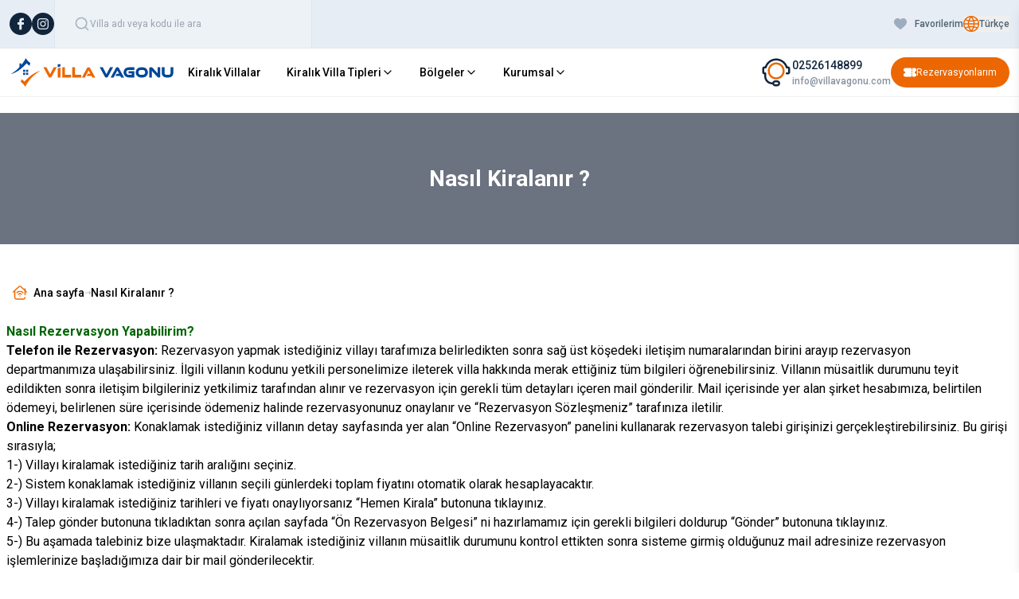

--- FILE ---
content_type: text/html; charset=utf-8
request_url: https://www.villavagonu.com/nasil-kiralanir
body_size: 18803
content:
<!DOCTYPE html><html lang="tr"><head><meta charSet="utf-8" data-next-head=""/><title data-next-head="">Nasıl Kiralanır ?</title><meta name="description" content="Nasıl Kiralanır?" data-next-head=""/><meta name="viewport" content="width=device-width, initial-scale=1, maximum-scale=1" data-next-head=""/><meta name="robots" content="index, follow" data-next-head=""/><link rel="icon" href="/favicon.ico" data-next-head=""/><link rel="canonical" href="https://www.villavagonu.com/nasil-kiralanir" data-next-head=""/><meta name="google-site-verification" content="SDoYGm6p7NT4jEVFqpVeCAgWnt0xzh6o3HLQNLhWBtA" data-next-head=""/><meta property="og:url" content="https://www.villavagonu.com/nasil-kiralanir" data-next-head=""/><meta property="og:type" content="website" data-next-head=""/><meta property="og:title" content="Nasıl Kiralanır ?" data-next-head=""/><meta property="og:description" content="Nasıl Kiralanır?" data-next-head=""/><meta property="og:image" content="https://cdn.villavagonu.com/uploads/" data-next-head=""/><meta name="twitter:card" content="summary_large_image" data-next-head=""/><meta property="twitter:domain" content="https://www.villavagonu.com" data-next-head=""/><meta property="twitter:url" content="https://www.villavagonu.com/nasil-kiralanir" data-next-head=""/><meta name="twitter:title" content="Nasıl Kiralanır ?" data-next-head=""/><meta name="twitter:description" content="Nasıl Kiralanır?" data-next-head=""/><meta name="twitter:image" content="https://cdn.villavagonu.com/uploads/" data-next-head=""/><link rel="preload" href="/_next/static/media/47cbc4e2adbc5db9-s.p.woff2" as="font" type="font/woff2" crossorigin="anonymous" data-next-font="size-adjust"/><link rel="preload" href="/_next/static/css/610733f0bb9c1e64.css" as="style"/><link rel="stylesheet" href="/_next/static/css/610733f0bb9c1e64.css" data-n-g=""/><noscript data-n-css=""></noscript><script defer="" nomodule="" src="/_next/static/chunks/polyfills-42372ed130431b0a.js"></script><script src="/_next/static/chunks/webpack-6dbed6b9515d776d.js" defer=""></script><script src="/_next/static/chunks/framework-c490dc561149b3ac.js" defer=""></script><script src="/_next/static/chunks/main-b1abaf09566c351f.js" defer=""></script><script src="/_next/static/chunks/pages/_app-36384ee4541b8723.js" defer=""></script><script src="/_next/static/chunks/pages/Page-8cc8072cc5b20eaa.js" defer=""></script><script src="/_next/static/f7IxYenfERGL3qcoNSsxH/_buildManifest.js" defer=""></script><script src="/_next/static/f7IxYenfERGL3qcoNSsxH/_ssgManifest.js" defer=""></script></head><body class="antialiased"><noscript><iframe src="https://www.googletagmanager.com/ns.html?id=GTM-T8MNFL9W" height="0" width="0" style="display:none;visibility:hidden"></iframe></noscript><div id="__next"><div class="__className_6a21cc"><section class="Toastify" aria-live="polite" aria-atomic="false" aria-relevant="additions text" aria-label="Notifications Alt+T"></section><header class=" lg:z-30 
        relative
          "><div class="bg-white lg:bg-headerbgColor border-b"><div class="container"><div class="flex items-center justify-between py-2 lg:py-0"><div class="flex items-center gap-9"><div class="lg:hidden"><a title="Villa Kiralama, Güvenilir Villada Tatilin Adresi | Villa Vagonu" class="block shrink-0" href="/"><img alt="logo" loading="lazy" width="218" height="42" decoding="async" data-nimg="1" class="w-40 h-11 xl:w-52 object-contain" style="color:transparent" src="/logo.svg"/></a></div><div class="hidden lg:block"><ul class="flex items-center gap-4"><li><a target="_blank" href="https://www.facebook.com/villavagonu48/"><img alt="facebook" loading="lazy" width="28" height="28" decoding="async" data-nimg="1" style="color:transparent" src="/icons/facebook.svg"/></a></li><li><a target="_blank" href="https://www.instagram.com/villavagonu/"><img alt="instagram" loading="lazy" width="28" height="28" decoding="async" data-nimg="1" style="color:transparent" src="/icons/instagram.svg"/></a></li></ul></div><div class="relative hidden lg:block"><div class="sticky lg:static top-0 left-0 z-50"><span class="block mb-2 text-2xl font-bold lg:hidden">Arama Yap</span><form class="flex  items-center bg-searchbgColor lg:border-r lg:border-l border-[#DFE6EF] relative"><label for="search" class="flex items-center gap-2 py-5 px-6 w-[20.125rem]"><img alt="search" loading="lazy" width="20" height="20" decoding="async" data-nimg="1" style="color:transparent" src="/icons/search.svg"/><input type="text" name="search" placeholder="Villa adı veya kodu ile ara" autoComplete="off" class="w-full text-xs font-normal leading-normal bg-transparent border-0 shadow-none outline-none text-inputTextColor" value=""/></label></form></div></div></div><div class="flex items-center gap-2 sm:gap-5"><div id="google_translate_element" class="absolute hidden opacity-0"></div><div class="relative"><button type="button" class="flex items-center gap-1.5 cursor-pointer"><img alt="earth" loading="lazy" width="20" height="20" decoding="async" data-nimg="1" class="object-contain sm:w-5 w-7 sm:h-5 h-7" style="color:transparent" src="/icons/earth.svg"/><span class="text-xs font-medium leading-normal text-themeTopbarColor">Türkçe</span></button></div><div class="lg:hidden"><button class="border-black lg:hidden"><svg xmlns="http://www.w3.org/2000/svg" width="24" height="24" viewBox="0 0 24 24" fill="none" stroke="currentColor" stroke-width="2" stroke-linecap="round" stroke-linejoin="round" class="lucide lucide-menu"><line x1="4" x2="20" y1="12" y2="12"></line><line x1="4" x2="20" y1="6" y2="6"></line><line x1="4" x2="20" y1="18" y2="18"></line></svg></button><div class="lg:static fixed top-0 left-0 lg:h-auto h-full lg:w-auto w-80 lg:overflow-y-visible overflow-y-auto  bg-white lg:shadow-none shadow-lg transform transition-transform duration-300 ease-in-out z-50 lg:translate-x-0 -translate-x-full"><div class="sticky top-0 left-0 bg-white flex items-center justify-between p-4 border-b lg:hidden"><span class="text-xl font-semibold">Menü</span><button class="p-1 rounded-full hover:bg-gray-100"><svg xmlns="http://www.w3.org/2000/svg" width="24" height="24" viewBox="0 0 24 24" fill="none" stroke="currentColor" stroke-width="2" stroke-linecap="round" stroke-linejoin="round" class="lucide lucide-x text-gray-600"><path d="M18 6 6 18"></path><path d="m6 6 12 12"></path></svg></button></div><div class="px-5 space-y-4 lg:hidden"></div></div></div></div></div></div></div><div class="hidden lg:block lg:border-b border-[#ECEFF5] py-2"><div class="container"><div class="flex items-center justify-between "><div class="flex items-center justify-between w-full gap-8 lg:justify-start lg:w-auto"><a title="Villa Kiralama, Güvenilir Villada Tatilin Adresi | Villa Vagonu" class="block shrink-0" href="/"><img alt="logo" loading="lazy" width="218" height="42" decoding="async" data-nimg="1" class="w-40 h-11 xl:w-52 object-contain" style="color:transparent" src="/logo.svg"/></a><div class="flex items-center"><div class="block lg:hidden"><a class="flex items-center justify-center lg:py-2.5 py-1 lg:px-4 px-2.5 lg:gap-2.5 gap-1.5 rounded-[36px] bg-themebgColor transition-all ease-in-out duration-200 hover:bg-opacity-80" href="/rezervasyonlarim"><img alt="ticket" loading="lazy" width="16" height="16" decoding="async" data-nimg="1" class="block" style="color:transparent" src="/icons/ticket.svg"/><span class="text-white text-xs font-normal leading-normal">Rezervasyonlarım</span></a></div><button class="border-black lg:hidden"><svg xmlns="http://www.w3.org/2000/svg" width="24" height="24" viewBox="0 0 24 24" fill="none" stroke="currentColor" stroke-width="2" stroke-linecap="round" stroke-linejoin="round" class="lucide lucide-menu"><line x1="4" x2="20" y1="12" y2="12"></line><line x1="4" x2="20" y1="6" y2="6"></line><line x1="4" x2="20" y1="18" y2="18"></line></svg></button><div class="lg:static fixed top-0 left-0 lg:h-auto h-full lg:w-auto w-80 lg:overflow-y-visible overflow-y-auto  bg-white lg:shadow-none shadow-lg transform transition-transform duration-300 ease-in-out z-50 lg:translate-x-0 -translate-x-full"><div class="sticky top-0 left-0 bg-white flex items-center justify-between p-4 border-b lg:hidden"><span class="text-xl font-semibold">Menü</span><button class="p-1 rounded-full hover:bg-gray-100"><svg xmlns="http://www.w3.org/2000/svg" width="24" height="24" viewBox="0 0 24 24" fill="none" stroke="currentColor" stroke-width="2" stroke-linecap="round" stroke-linejoin="round" class="lucide lucide-x text-gray-600"><path d="M18 6 6 18"></path><path d="m6 6 12 12"></path></svg></button></div><div class="px-5 space-y-4 lg:hidden"></div></div></div></div><div class="items-center hidden lg:gap-8 lg:flex"><div class="hidden lg:block"><div class="flex items-center gap-2"><img alt="customer" loading="lazy" width="40" height="40" decoding="async" data-nimg="1" style="color:transparent" src="/icons/customer.svg"/><div class="flex flex-col"><div class="text-themeBlack  text-sm font-medium leading-normal">02526148899</div><div class="text-themeBlack  text-xs font-medium text-opacity-50 leading-normal">info@villavagonu.com</div></div></div></div><div class="hidden lg:block"><a class="flex items-center justify-center lg:py-2.5 py-1 lg:px-4 px-2.5 lg:gap-2.5 gap-1.5 rounded-[36px] bg-themebgColor transition-all ease-in-out duration-200 hover:bg-opacity-80" href="/rezervasyonlarim"><img alt="ticket" loading="lazy" width="16" height="16" decoding="async" data-nimg="1" class="block" style="color:transparent" src="/icons/ticket.svg"/><span class="text-white text-xs font-normal leading-normal">Rezervasyonlarım</span></a></div></div></div></div></div></header><main></main><footer><div></div><div class="lg:hidden px-4 w-full flex border-t fixed bottom-0 bg-white justify-between z-[52] "><div class="flex items-end justify-between w-full z-10 bg-white pb-1.5 h-[61px]"><a title="Villa Kiralama, Güvenilir Villada Tatilin Adresi | Villa Vagonu" href="/"><div class="flex flex-col items-center justify-center text-center gap-y-1"><img alt="logo" loading="lazy" width="30" height="30" decoding="async" data-nimg="1" class="object-contain" style="color:transparent" srcSet="/_next/image?url=%2Fvilla%20vagonu%20mobile%20logo.webp&amp;w=32&amp;q=75 1x, /_next/image?url=%2Fvilla%20vagonu%20mobile%20logo.webp&amp;w=64&amp;q=75 2x" src="/_next/image?url=%2Fvilla%20vagonu%20mobile%20logo.webp&amp;w=64&amp;q=75"/><span class="text-[0.625rem] font-medium leading-3">Anasayfa</span></div></a><div class="flex flex-col items-center justify-center text-center gap-y-1"><img alt="icon" loading="lazy" width="30" height="30" decoding="async" data-nimg="1" class="object-contain" style="color:transparent" src="/searchNew.svg"/><span class="text-[0.625rem] font-medium leading-3">Arama Yap</span></div><div id="whatsapp_click" class="flex flex-col items-center justify-center text-center"><img alt="whatsapp" loading="lazy" width="30" height="30" decoding="async" data-nimg="1" class="object-contain" style="color:transparent" src="/whatsappBottom.svg"/><span class="text-[0.625rem] font-medium leading-3">WhatsApp</span></div><div id="phone_click" class="flex flex-col items-center justify-center text-center"><img alt="whatsapp" loading="lazy" width="30" height="30" decoding="async" data-nimg="1" class="object-contain" style="color:transparent" src="/call.svg"/><span class="text-[0.625rem] font-medium leading-3">Telefon</span></div></div><div class="absolute bottom-0 ml-1 left-1/2 transform -translate-x-1/2 w-24 h-20 rounded-full border-t bg-white"></div></div><div></div></footer></div></div><script id="__NEXT_DATA__" type="application/json">{"props":{"pageProps":{"data":{"id":"318","title":"Nasıl Kiralanır ?","resim":"","kapak":"","baslik":"Nasıl Kiralanır ?","description":"Nasıl Kiralanır?","url":"/nasil-kiralanir","footer":null,"cat":"4","icerik":"\u003cp\u003e\u003cspan style=\"color:#006400\"\u003e\u003cspan style=\"font-size:16px\"\u003e\u003cstrong\u003eNasıl Rezervasyon Yapabilirim?\u003c/strong\u003e\u003c/span\u003e\u003c/span\u003e\u003c/p\u003e\r\n\r\n\u003cp\u003e\u003cstrong\u003eTelefon ile Rezervasyon:\u003c/strong\u003e\u0026nbsp;Rezervasyon yapmak istediğiniz villayı tarafımıza\u0026nbsp;belirledikten sonra\u0026nbsp;sağ \u0026uuml;st k\u0026ouml;şedeki iletişim\u0026nbsp;numaralarından birini arayıp\u0026nbsp;rezervasyon departmanımıza\u0026nbsp;ulaşabilirsiniz. İlgili villanın\u0026nbsp;kodunu yetkili personelimize ileterek villa\u0026nbsp;hakkında merak ettiğiniz t\u0026uuml;m bilgileri \u0026ouml;ğrenebilirsiniz. Villanın\u0026nbsp;m\u0026uuml;saitlik durumunu teyit edildikten sonra iletişim bilgileriniz yetkilimiz tarafından alınır ve rezervasyon i\u0026ccedil;in gerekli t\u0026uuml;m detayları i\u0026ccedil;eren mail g\u0026ouml;nderilir. Mail i\u0026ccedil;erisinde yer alan şirket hesabımıza, belirtilen \u0026ouml;demeyi, belirlenen s\u0026uuml;re i\u0026ccedil;erisinde \u0026ouml;demeniz halinde rezervasyonunuz onaylanır ve \u0026ldquo;Rezervasyon S\u0026ouml;zleşmeniz\u0026rdquo; tarafınıza iletilir.\u003c/p\u003e\r\n\r\n\u003cp\u003e\u003cstrong\u003eOnline Rezervasyon:\u003c/strong\u003e\u0026nbsp;Konaklamak istediğiniz villanın\u0026nbsp;detay sayfasında yer alan \u0026ldquo;Online Rezervasyon\u0026rdquo; panelini kullanarak rezervasyon talebi girişinizi ger\u0026ccedil;ekleştirebilirsiniz. Bu girişi sırasıyla;\u003c/p\u003e\r\n\r\n\u003cp\u003e1-) Villayı\u0026nbsp;kiralamak istediğiniz tarih aralığını se\u0026ccedil;iniz.\u003c/p\u003e\r\n\r\n\u003cp\u003e2-) Sistem konaklamak istediğiniz villanın\u0026nbsp;se\u0026ccedil;ili g\u0026uuml;nlerdeki toplam fiyatını otomatik olarak hesaplayacaktır.\u003c/p\u003e\r\n\r\n\u003cp\u003e3-) Villayı\u0026nbsp;kiralamak istediğiniz tarihleri ve fiyatı onaylıyorsanız \u0026ldquo;Hemen Kirala\u0026rdquo; butonuna tıklayınız.\u003c/p\u003e\r\n\r\n\u003cp\u003e4-) Talep g\u0026ouml;nder butonuna tıkladıktan sonra a\u0026ccedil;ılan sayfada \u0026ldquo;\u0026Ouml;n Rezervasyon Belgesi\u0026rdquo; ni hazırlamamız i\u0026ccedil;in gerekli bilgileri doldurup \u0026ldquo;G\u0026ouml;nder\u0026rdquo; butonuna tıklayınız.\u003c/p\u003e\r\n\r\n\u003cp\u003e5-) Bu aşamada talebiniz bize ulaşmaktadır. Kiralamak istediğiniz villanın\u0026nbsp;m\u0026uuml;saitlik durumunu kontrol ettikten sonra sisteme girmiş olduğunuz mail adresinize rezervasyon işlemlerinize başladığımıza dair bir mail\u0026nbsp;g\u0026ouml;nderilecektir.\u003c/p\u003e\r\n\r\n\u003cp\u003e6-) Mailde yer alan\u0026nbsp;bilgilerinizi tekrar kontrol edip, bilgileriniz doğru ise mailin aşağısındaki şirket hesabımıza yada ekte bulunan Mail Order Formuna\u0026nbsp;\u0026ouml;deme yapabilirsiniz.\u003c/p\u003e\r\n\r\n\u003cp\u003e7-) \u0026Ouml;deme işlemlerinizi\u0026nbsp;ger\u0026ccedil;ekleştirdikten sonra, sisteme girmiş olduğunuz mail adresine tarafımızdan \u0026ldquo;Rezervasyon S\u0026ouml;zleşmesi\u0026rdquo; g\u0026ouml;nderilecektir.\u003c/p\u003e\r\n\r\n\u003cp\u003e\u0026nbsp;\u003c/p\u003e\r\n\r\n\u003cp\u003e\u0026nbsp;\u003c/p\u003e\r\n\r\n\u003cp\u003e\u003cspan style=\"color:#006400\"\u003e\u003cspan style=\"font-size:16px\"\u003e\u003cstrong\u003eRezervasyonumu Nasıl G\u0026ouml;rebilirim?\u003c/strong\u003e\u003c/span\u003e\u003c/span\u003e\u003c/p\u003e\r\n\r\n\u003cp\u003eİlgili villanın\u0026nbsp;\u0026ldquo;M\u0026uuml;saitlik Takvimi\u0026rdquo; nden rezervasyon tarihlerinizi sarı\u0026nbsp;renkli olarak g\u0026ouml;receksiniz. Takvimdeki g\u0026uuml;nlerin sarı\u0026nbsp;renkli olması, o tarihlerin artık dolu olduğu anlamına gelmektedir. Ya da sitemizin \u0026uuml;st tarafında yer alan \u0026ldquo;Rezervasyonlarım\u0026rdquo; b\u0026ouml;l\u0026uuml;m\u0026uuml;nden gerekli bilgileri girerek, rezervasyon onay bilgilerinizi g\u0026ouml;rebilirsiniz.\u003c/p\u003e\r\n\r\n\u003cp\u003e\u0026nbsp;\u003c/p\u003e\r\n\r\n\u003cp\u003e\u003cspan style=\"color:#006400\"\u003e\u003cspan style=\"font-size:16px\"\u003e\u003cstrong\u003eKonaklama Sırasında Herhangi Bir Problem Olursa Ne Yapmalıyım?\u003c/strong\u003e\u003c/span\u003e\u003c/span\u003e\u003c/p\u003e\r\n\r\n\u003cp\u003eT\u0026uuml;m tatiliniz s\u0026uuml;resince, kiraladığınız villa\u0026nbsp;ile ilgili her t\u0026uuml;rl\u0026uuml; sıkıntı ve şikayetlerinizde Villavagonu olarak sizlere yardımcı olmaktayız. Bize telefonla veya elektronik posta ile bilgi vermeniz yeterli olacaktır.\u003c/p\u003e\r\n\r\n\u003cp\u003e\u0026nbsp;\u003c/p\u003e\r\n\r\n\u003cp\u003e\u003cspan style=\"color:#006400\"\u003e\u003cspan style=\"font-size:16px\"\u003e\u003cstrong\u003eTatil Konutumun Yerini Nasıl Bulurum ve Kimden Teslim Alabilirim?\u003c/strong\u003e\u003c/span\u003e\u003c/span\u003e\u003c/p\u003e\r\n\r\n\u003cp\u003eT\u0026uuml;m villalarımız, bulunduğu b\u0026ouml;lgedeki yetkililerimiz tarafından size tanıtılıp teslim edilmektedir. Rehberimizin size whatsapp \u0026uuml;zerinden g\u0026ouml;ndereceği konum noktasına geldikten sonra kendilerini takip etmeniz yeterli olacaktır.\u0026nbsp;\u0026nbsp;Kiralamış olduğunuz villanın bulunduğu tatil b\u0026ouml;lgesine ulaştığınızda, bizi veya size ayrıca iletilen rehberimizin\u0026nbsp;telefonunu aramanız ya da ofisimize gelmeniz yeterli olacaktır. Yetkili bir personelimiz size eşlik edecek, sizi villaya/aparta ulaştıracak ve gerekli bilgileri size aktardıktan sonra anahtarı size teslim edecektir.\u003c/p\u003e\r\n","canonical":"https://www.villavagonu.com/nasil-kiralanir","_photos":[],"_faq":[],"_pages":[{"id":"3","title":"Rezervasyonlarım","resim":null,"baslik":"Rezervasyonlarım","description":"Rezervasyonlarım","url":"rezervasyonlarim","icerik":"","canonical":"https://www.villavagonu.com/nasil-kiralanir"},{"id":"5","title":"Son Dakika Fırsatları","resim":null,"baslik":"Son Dakika Fırsatları !","description":"Son Dakika Fırsatları !","url":"son-dakika-firsatlari","icerik":"\u003ch2 style=\"text-align: justify;\"\u003e\u003cstrong\u003eKiralık Villa Fırsatları Villa Vagonu\u0026#39;nda!\u003c/strong\u003e\u003c/h2\u003e\r\n\r\n\u003cp style=\"text-align: justify;\"\u003eKonforlu, \u0026ouml;zel ve keyif dolu bir konaklama deneyimi yaşamak istiyorsanız \u003cstrong\u003ekiralık villada tatil\u003c/strong\u003e planları yapmalısınız. Kişiselleştirilmiş tatil anlayışını en \u0026uuml;st d\u0026uuml;zeyde yaşayacağınız villa tatilinde mahremiyetinizi koruyarak \u0026ouml;zg\u0026uuml;r ve esnek zamanlar ge\u0026ccedil;irebilirsiniz. Villa Vagonu g\u0026uuml;vencesiyle sorunsuz villa tatilini garantilersiniz. Her zevke ve b\u0026uuml;t\u0026ccedil;eye uygun geniş villa portf\u0026ouml;y\u0026uuml;m\u0026uuml;zle T\u0026uuml;rkiye\u0026#39;nin en g\u0026uuml;zel tatil beldelerinde unutulmaz bir tatil i\u0026ccedil;in eşsiz se\u0026ccedil;enekler sunuyoruz. Yoğun ilgi g\u0026ouml;ren Fethiye, Kalkan, Kaş, Bodrum, Marmaris ve Antalya gibi pop\u0026uuml;ler destinasyonlarda yer alan villalarımızla tatil anlayışınızı bambaşka bir boyuta taşıyoruz. Deniz manzaralı l\u0026uuml;ks villalardan doğayla i\u0026ccedil; i\u0026ccedil;e sakin konumda yer alan villa se\u0026ccedil;eneklerine kadar farklı ihtiya\u0026ccedil;lara hitap eden alternatiflerimizle sizleri sorunsuz hizmetler vermek i\u0026ccedil;in \u0026ccedil;alışıyoruz.\u003c/p\u003e\r\n\r\n\u003cp style=\"text-align: justify;\"\u003eSitemizde hızlı ve g\u0026uuml;venli şekilde rezervasyon yapabilir aynı zamanda da erken rezervasyon fırsatları ve d\u0026ouml;nemsel kampanyalardan yararlanarak ekonomik avantajlar da elde edebilirsiniz. Villa kiralama hizmetlerimizle aradığınız mahremiyete ve size \u0026ouml;zel yaşam alanlarına kolaylıkla ulaşabilir, unutulmaz bir tatil ge\u0026ccedil;irebilirsiniz. Kullanıcı dostu web sitemizde yer alan \u003ca href=\"https://www.villavagonu.com/kiralik-villalar\"\u003ekiralık yazlık villa\u003c/a\u003e se\u0026ccedil;eneklerini detaylı şekilde inceleyebilirsiniz. Villaların t\u0026uuml;m \u0026ouml;zelliklerine bakabilir, beklentilerinizi karşılayan en \u003cstrong\u003euygun villa kiralama\u003c/strong\u003e hizmetini alabilirsiniz. Detaylı villa bilgileri, fotoğrafları ve daha \u0026ouml;nce konaklamış olan kişilerin yapmış olduğu yorumlar sayesinde karar s\u0026uuml;recinizde olduk\u0026ccedil;a kolaylaşacaktır. Ayrıca uzman destek ekibimizden de tatil s\u0026uuml;reciniz boyunca ihtiya\u0026ccedil; duyabileceğiniz her konuda profesyonel yardım alabilirsiniz. Tatilinizi planlarken g\u0026uuml;venilir, şeffaf ve kaliteli bir hizmet anlayışı arıyorsanız Villa Vagonu olarak size tam da aradığınız villa kiralama deneyimini sunuyoruz.\u003c/p\u003e\r\n\r\n\u003ch2 style=\"text-align: justify;\"\u003e\u003cstrong\u003eUygun Fiyatlı Havuzlu Villa Kiralama Se\u0026ccedil;enekleri\u003c/strong\u003e\u003c/h2\u003e\r\n\r\n\u003cp style=\"text-align: justify;\"\u003eTatilinizi l\u0026uuml;ks ve konfor i\u0026ccedil;inde ge\u0026ccedil;irmek ancak b\u0026uuml;t\u0026ccedil;enizi de zorlamak istemiyorsanız Villa Vagonu olarak sunduğumuz \u003cstrong\u003euygun havuzlu villa\u003c/strong\u003e kiralama se\u0026ccedil;eneklerine bakmanızı tavsiye ederiz. Sıcak yaz g\u0026uuml;nlerinde \u0026ouml;zel havuzlu villalar hem serinlemek hem de mahremiyet i\u0026ccedil;inde vakit ge\u0026ccedil;irmek a\u0026ccedil;ısından en uygun se\u0026ccedil;eneklerdir. Sitemizde geniş fiyat skalasıyla her b\u0026uuml;t\u0026ccedil;eye uygun havuzlu villa se\u0026ccedil;enekleri sunuyor ve \u003cstrong\u003ehavuzlu villa tatil\u003c/strong\u003e deneyimini l\u0026uuml;ks olmaktan \u0026ccedil;ıkarıp ulaşılabilir hale getiriyoruz. Erken rezervasyon avantajlarımızdan yararlanabilir ya da belirli d\u0026ouml;nemlerde yaptığımız \u0026ouml;zel kampanyalardan faydalanarak l\u0026uuml;ks villa deneyimini \u0026ccedil;ok daha avantajlı fiyatlarla yaşayabilirsiniz.\u003c/p\u003e\r\n\r\n\u003cp style=\"text-align: justify;\"\u003eHavuzlu villalar herkes i\u0026ccedil;in b\u0026uuml;y\u0026uuml;k kolaylık sağlar. \u0026Ouml;rneğin, \u0026ccedil;ocuklarınız varsa \u003cstrong\u003evilla havuzlu\u003c/strong\u003e se\u0026ccedil;enekleri sayesinde tatil s\u0026uuml;resince \u0026ccedil;ocuklarınızla rahat\u0026ccedil;a vakit ge\u0026ccedil;irebilirsiniz. Dış etkenlerden uzak ve g\u0026uuml;venli yaşam alanlarında, hijyen a\u0026ccedil;ısından da avantajlı şekilde tatilinizin keyfini doyasıya yaşarsınız. Kendi \u0026ouml;zel havuzunuzda y\u0026uuml;zmenin keyfini \u0026ccedil;ıkarabilir, g\u0026uuml;n\u0026uuml;n her saatini dilediğiniz gibi planlama \u0026ouml;zg\u0026uuml;rl\u0026uuml;ğ\u0026uuml;ne sahip olursunuz.\u003c/p\u003e\r\n\r\n\u003cp style=\"text-align: justify;\"\u003eAyrıca havuz villa se\u0026ccedil;eneklerinin bir\u0026ccedil;oğunda geniş dış yaşam alanları bulunur. Havuz başında zaman ge\u0026ccedil;irirken, \u0026ccedil;ocuklarınız a\u0026ccedil;ık alanın tadını \u0026ccedil;ıkarır. Mahremiyeti \u0026uuml;st d\u0026uuml;zeyde koruyan teras ve g\u0026uuml;neşlenme alanlarında rahatsız edilmeden tatilinizi ge\u0026ccedil;irirsiniz. Villa Vagonu olarak kaliteli hizmeti, geniş villa se\u0026ccedil;eneklerini cazip fiyat avantajlarıyla sunuyoruz. Yaz d\u0026ouml;neminin en pop\u0026uuml;ler yerlerinden olan \u003ca href=\"https://www.villavagonu.com/kas-villa-kiralama\"\u003eKaş kiralık villa\u003c/a\u003e se\u0026ccedil;eneklerinde dahi uygun \u003cstrong\u003evilla tatil fiyatları\u003c/strong\u003e ile kiralamayı sitemizden yapabilirsiniz.\u003c/p\u003e\r\n\r\n\u003ch2 style=\"text-align: justify;\"\u003e\u003cstrong\u003eİndirimli, Son Dakika Fırsat Villalar\u003c/strong\u003e\u003c/h2\u003e\r\n\r\n\u003cp style=\"text-align: justify;\"\u003eVilla Vagonu olarak sunduğumuz indirimli, son dakika fırsat villaları sayesinde tatil kararınızı ge\u0026ccedil; vermiş olsanız bile avantajlı bir konaklama deneyimi yaşayabilirsiniz. Son dakika villa kiralama se\u0026ccedil;eneklerimiz \u0026ouml;zellikle esnek planlama yapanlar a\u0026ccedil;ısından ideal \u0026ccedil;\u0026ouml;z\u0026uuml;mler sunar. D\u0026ouml;nemsel boşluklar veya iptaller nedeniyle son anda m\u0026uuml;sait hale gelen \u003cstrong\u003ekiralık tatil villaları\u003c/strong\u003e sitemizde \u0026ouml;zel indirimler sizlere sunulur. Bu şekilde \u003cstrong\u003eucuz havuzlu villa\u003c/strong\u003e gibi se\u0026ccedil;eneklerle ekonomik ancak kaliteli tatil ge\u0026ccedil;irme imk\u0026acirc;nınız olur. Olduk\u0026ccedil;a farklı konumlarda ve \u0026ouml;zelliklerde olan bu villaları inceleyerek tatil tercihinize uygun fırsatları değerlendirebilirsiniz.\u003c/p\u003e\r\n\r\n\u003cp style=\"text-align: justify;\"\u003eSon dakika fırsat villalarımız arasında \u0026ouml;zel havuzlu, deniz manzaralı, muhafazak\u0026acirc;r konseptli veya \u0026ccedil;ocuk dostu villalar gibi bir\u0026ccedil;ok farklı se\u0026ccedil;enek yer alır. T\u0026uuml;m bu villalar konfor, mahremiyet ve \u0026ouml;zg\u0026uuml;rl\u0026uuml;k sunma a\u0026ccedil;ısından da otel tatilinden \u0026ccedil;ok daha fazlasını vadeder. Kullanıcı dostu sitemizden son dakika fırsatlarını kolayca g\u0026ouml;r\u0026uuml;nt\u0026uuml;leyebilir, anında rezervasyon yapabilirsiniz. Uygun fiyatlarla \u003cstrong\u003ekiralık villa tatil\u003c/strong\u003e se\u0026ccedil;enekleri i\u0026ccedil;in son dakika fırsatlarımızı yakından takip etmenizi \u0026ouml;neririz.\u003c/p\u003e\r\n\r\n\u003ch2 style=\"text-align: justify;\"\u003e\u003cstrong\u003eFırsat Villaların Fiyatları\u003c/strong\u003e\u003c/h2\u003e\r\n\r\n\u003cp style=\"text-align: justify;\"\u003eVilla tatili planınız varsa en \u0026ouml;nemli ve dikkat edilmesi gereken konuların başında villa kiralama fiyatlarının gelmesi \u0026ccedil;ok doğaldır. Bu a\u0026ccedil;ıdan size olduk\u0026ccedil;a geniş fiyat skalasıyla \u003cstrong\u003ekiralik villada tatil\u003c/strong\u003e ge\u0026ccedil;irme imk\u0026acirc;nı sunuyoruz. Fırsat villa se\u0026ccedil;eneklerimiz herkesin hayalindeki tatili ger\u0026ccedil;eğe d\u0026ouml;n\u0026uuml;şt\u0026uuml;rmesine imk\u0026acirc;n verir. Fırsat villa se\u0026ccedil;eneklerimizin fiyatları villanın konumuna, tipine, kapasitesine, manzarasına veya d\u0026ouml;nemine g\u0026ouml;re değişiklik g\u0026ouml;sterebilir. Ancak gene de \u003cstrong\u003een uygun villa kiralama\u003c/strong\u003e fiyatlarına bu fırsatlarla ulaşırsınız. \u0026Ouml;rneğin, tatil d\u0026ouml;nemlerinin pop\u0026uuml;ler destinasyonu olan \u003ca href=\"https://www.villavagonu.com/fethiye-villa-kiralama\"\u003eFethiye kiralık villalar\u003c/a\u003e se\u0026ccedil;eneklerinde karşınıza hi\u0026ccedil; beklemediğiniz fırsatlar \u0026ccedil;ıkabilir. Sitemizdeki son dakika fırsatlarını takip ederek sezonda dahi uygun fiyatlarla konaklama olanağına kavuşabilirsiniz.\u003c/p\u003e\r\n\r\n\u003cp style=\"text-align: justify;\"\u003eFırsat villalarımız hem b\u0026uuml;t\u0026ccedil;enizi korumaya hem de konfordan \u0026ouml;d\u0026uuml;n vermemenize yardımcı olur. Son dakika fırsatları sayfamızda yer alan villalarımız sadece fiyat a\u0026ccedil;ısından değil, zaman tasarrufu ve esnek planlama kolaylığı bakımından da avantajlıdır. Erken rezervasyon fırsatlarını ka\u0026ccedil;ırmış olsanız bile d\u0026ouml;nemsel kampanyalar ve indirimli fiyatlarla yine de ideal bir villa kiralama deneyimi yaşayabilirsiniz. Villa Vagonu olarak sunduğumuz avantajlı villa fırsatlarını inceleyebilir, villa \u0026ouml;zelliklerini değerlendirebilir, b\u0026uuml;t\u0026ccedil;enize ve tatil beklentinize en uygun se\u0026ccedil;eneği bularak kiralama yapabilirsiniz.\u003c/p\u003e\r\n","canonical":"https://www.villavagonu.com/nasil-kiralanir"},{"id":"21","title":"Havale Bildirim Formu","resim":null,"baslik":"Havale Bildirim Formu","description":"Havale Bildirim Formu","url":"havale-bildirim","icerik":"\u003cp\u003eHavale bildiriminiz alınmıştır. En kısa s\u0026uuml;rede sizinle iletişime ge\u0026ccedil;eceğiz.\u0026nbsp;\u003c/p\u003e\r\n","canonical":"https://www.villavagonu.com/nasil-kiralanir"},{"id":"318","title":"Nasıl Kiralanır ?","resim":null,"baslik":"Nasıl Kiralanır ?","description":"Nasıl Kiralanır?","url":"nasil-kiralanir","icerik":"\u003cp\u003e\u003cspan style=\"color:#006400\"\u003e\u003cspan style=\"font-size:16px\"\u003e\u003cstrong\u003eNasıl Rezervasyon Yapabilirim?\u003c/strong\u003e\u003c/span\u003e\u003c/span\u003e\u003c/p\u003e\r\n\r\n\u003cp\u003e\u003cstrong\u003eTelefon ile Rezervasyon:\u003c/strong\u003e\u0026nbsp;Rezervasyon yapmak istediğiniz villayı tarafımıza\u0026nbsp;belirledikten sonra\u0026nbsp;sağ \u0026uuml;st k\u0026ouml;şedeki iletişim\u0026nbsp;numaralarından birini arayıp\u0026nbsp;rezervasyon departmanımıza\u0026nbsp;ulaşabilirsiniz. İlgili villanın\u0026nbsp;kodunu yetkili personelimize ileterek villa\u0026nbsp;hakkında merak ettiğiniz t\u0026uuml;m bilgileri \u0026ouml;ğrenebilirsiniz. Villanın\u0026nbsp;m\u0026uuml;saitlik durumunu teyit edildikten sonra iletişim bilgileriniz yetkilimiz tarafından alınır ve rezervasyon i\u0026ccedil;in gerekli t\u0026uuml;m detayları i\u0026ccedil;eren mail g\u0026ouml;nderilir. Mail i\u0026ccedil;erisinde yer alan şirket hesabımıza, belirtilen \u0026ouml;demeyi, belirlenen s\u0026uuml;re i\u0026ccedil;erisinde \u0026ouml;demeniz halinde rezervasyonunuz onaylanır ve \u0026ldquo;Rezervasyon S\u0026ouml;zleşmeniz\u0026rdquo; tarafınıza iletilir.\u003c/p\u003e\r\n\r\n\u003cp\u003e\u003cstrong\u003eOnline Rezervasyon:\u003c/strong\u003e\u0026nbsp;Konaklamak istediğiniz villanın\u0026nbsp;detay sayfasında yer alan \u0026ldquo;Online Rezervasyon\u0026rdquo; panelini kullanarak rezervasyon talebi girişinizi ger\u0026ccedil;ekleştirebilirsiniz. Bu girişi sırasıyla;\u003c/p\u003e\r\n\r\n\u003cp\u003e1-) Villayı\u0026nbsp;kiralamak istediğiniz tarih aralığını se\u0026ccedil;iniz.\u003c/p\u003e\r\n\r\n\u003cp\u003e2-) Sistem konaklamak istediğiniz villanın\u0026nbsp;se\u0026ccedil;ili g\u0026uuml;nlerdeki toplam fiyatını otomatik olarak hesaplayacaktır.\u003c/p\u003e\r\n\r\n\u003cp\u003e3-) Villayı\u0026nbsp;kiralamak istediğiniz tarihleri ve fiyatı onaylıyorsanız \u0026ldquo;Hemen Kirala\u0026rdquo; butonuna tıklayınız.\u003c/p\u003e\r\n\r\n\u003cp\u003e4-) Talep g\u0026ouml;nder butonuna tıkladıktan sonra a\u0026ccedil;ılan sayfada \u0026ldquo;\u0026Ouml;n Rezervasyon Belgesi\u0026rdquo; ni hazırlamamız i\u0026ccedil;in gerekli bilgileri doldurup \u0026ldquo;G\u0026ouml;nder\u0026rdquo; butonuna tıklayınız.\u003c/p\u003e\r\n\r\n\u003cp\u003e5-) Bu aşamada talebiniz bize ulaşmaktadır. Kiralamak istediğiniz villanın\u0026nbsp;m\u0026uuml;saitlik durumunu kontrol ettikten sonra sisteme girmiş olduğunuz mail adresinize rezervasyon işlemlerinize başladığımıza dair bir mail\u0026nbsp;g\u0026ouml;nderilecektir.\u003c/p\u003e\r\n\r\n\u003cp\u003e6-) Mailde yer alan\u0026nbsp;bilgilerinizi tekrar kontrol edip, bilgileriniz doğru ise mailin aşağısındaki şirket hesabımıza yada ekte bulunan Mail Order Formuna\u0026nbsp;\u0026ouml;deme yapabilirsiniz.\u003c/p\u003e\r\n\r\n\u003cp\u003e7-) \u0026Ouml;deme işlemlerinizi\u0026nbsp;ger\u0026ccedil;ekleştirdikten sonra, sisteme girmiş olduğunuz mail adresine tarafımızdan \u0026ldquo;Rezervasyon S\u0026ouml;zleşmesi\u0026rdquo; g\u0026ouml;nderilecektir.\u003c/p\u003e\r\n\r\n\u003cp\u003e\u0026nbsp;\u003c/p\u003e\r\n\r\n\u003cp\u003e\u0026nbsp;\u003c/p\u003e\r\n\r\n\u003cp\u003e\u003cspan style=\"color:#006400\"\u003e\u003cspan style=\"font-size:16px\"\u003e\u003cstrong\u003eRezervasyonumu Nasıl G\u0026ouml;rebilirim?\u003c/strong\u003e\u003c/span\u003e\u003c/span\u003e\u003c/p\u003e\r\n\r\n\u003cp\u003eİlgili villanın\u0026nbsp;\u0026ldquo;M\u0026uuml;saitlik Takvimi\u0026rdquo; nden rezervasyon tarihlerinizi sarı\u0026nbsp;renkli olarak g\u0026ouml;receksiniz. Takvimdeki g\u0026uuml;nlerin sarı\u0026nbsp;renkli olması, o tarihlerin artık dolu olduğu anlamına gelmektedir. Ya da sitemizin \u0026uuml;st tarafında yer alan \u0026ldquo;Rezervasyonlarım\u0026rdquo; b\u0026ouml;l\u0026uuml;m\u0026uuml;nden gerekli bilgileri girerek, rezervasyon onay bilgilerinizi g\u0026ouml;rebilirsiniz.\u003c/p\u003e\r\n\r\n\u003cp\u003e\u0026nbsp;\u003c/p\u003e\r\n\r\n\u003cp\u003e\u003cspan style=\"color:#006400\"\u003e\u003cspan style=\"font-size:16px\"\u003e\u003cstrong\u003eKonaklama Sırasında Herhangi Bir Problem Olursa Ne Yapmalıyım?\u003c/strong\u003e\u003c/span\u003e\u003c/span\u003e\u003c/p\u003e\r\n\r\n\u003cp\u003eT\u0026uuml;m tatiliniz s\u0026uuml;resince, kiraladığınız villa\u0026nbsp;ile ilgili her t\u0026uuml;rl\u0026uuml; sıkıntı ve şikayetlerinizde Villavagonu olarak sizlere yardımcı olmaktayız. Bize telefonla veya elektronik posta ile bilgi vermeniz yeterli olacaktır.\u003c/p\u003e\r\n\r\n\u003cp\u003e\u0026nbsp;\u003c/p\u003e\r\n\r\n\u003cp\u003e\u003cspan style=\"color:#006400\"\u003e\u003cspan style=\"font-size:16px\"\u003e\u003cstrong\u003eTatil Konutumun Yerini Nasıl Bulurum ve Kimden Teslim Alabilirim?\u003c/strong\u003e\u003c/span\u003e\u003c/span\u003e\u003c/p\u003e\r\n\r\n\u003cp\u003eT\u0026uuml;m villalarımız, bulunduğu b\u0026ouml;lgedeki yetkililerimiz tarafından size tanıtılıp teslim edilmektedir. Rehberimizin size whatsapp \u0026uuml;zerinden g\u0026ouml;ndereceği konum noktasına geldikten sonra kendilerini takip etmeniz yeterli olacaktır.\u0026nbsp;\u0026nbsp;Kiralamış olduğunuz villanın bulunduğu tatil b\u0026ouml;lgesine ulaştığınızda, bizi veya size ayrıca iletilen rehberimizin\u0026nbsp;telefonunu aramanız ya da ofisimize gelmeniz yeterli olacaktır. Yetkili bir personelimiz size eşlik edecek, sizi villaya/aparta ulaştıracak ve gerekli bilgileri size aktardıktan sonra anahtarı size teslim edecektir.\u003c/p\u003e\r\n","canonical":"https://www.villavagonu.com/nasil-kiralanir"}],"Structural":[{"id":"BreadcrumbList","content":{"@context":"http://schema.org","@type":"BreadcrumbList","@id":"https://www.villavagonu.com//nasil-kiralanir/#breadcrumb","itemListElement":[{"@type":"ListItem","position":1,"item":{"@type":"WebPage","@id":"https://www.villavagonu.com","url":"https://www.villavagonu.com","name":"Anasayfa"}},{"@type":"ListItem","position":2,"item":{"@type":"Website","@id":"https://www.villavagonu.com//nasil-kiralanir","url":"https://www.villavagonu.com//nasil-kiralanir","name":"Nasıl Kiralanır ?"}}]}},{"id":"CollectionPage","content":{"@context":"http://schema.org","@type":"CollectionPage","@id":"https://www.villavagonu.com//nasil-kiralanir/#collectionPage","@url":"https://www.villavagonu.com//nasil-kiralanir/","name":"Nasıl Kiralanır ?","breadcrumb":{"@type":"BreadcrumbList","@id":"https://www.villavagonu.com//nasil-kiralanir/#breadcrumb"},"isPartOf":{"@id":"https://www.villavagonu.com/#website"},"description":"Nasıl Kiralanır?","inLanguage":"tr","potentialAction":[{"@type":"ReadAction","target":["https://www.villavagonu.com//nasil-kiralanir/"]}]}},{"id":"WebSite","content":{"@context":"http://schema.org","@type":"WebSite","@id":"https://www.villavagonu.com/#website","url":"https://www.villavagonu.com","potentialAction":[{"@type":"SearchAction","target":"https://www.villavagonu.com/arama-sonuclari?searchlocationcode={search_term_string}","query-input":"required name=search_term_string"}]}},{"id":"Organization","content":{"@context":"http://schema.org","@type":"Organization","name":"Villa Vagonu","url":"https://www.villavagonu.com","logo":"https://cdn.villavagonu.com/img/logo.png"}},{"id":"Faq","content":null}],"BreadCrumb":{"baslik":"Nasıl Kiralanır ?","data":[{"url":"/","name":"Ana sayfa","title":"Villa Kiralama, Güvenilir Villada Tatilin Adresi | Villa Vagonu"},{"url":"/nasil-kiralanir","name":"Nasıl Kiralanır ?","title":"Nasıl Kiralanır ?"}]}},"dataHeader":{"social":{"facebook":"https://www.facebook.com/villavagonu48/","youtube":"","twitter":"","instagram":"https://www.instagram.com/villavagonu/"},"static":{"telefon":"02526148899","calisma":"09:30 - 18:30","email":"info@villavagonu.com"},"Home":{"id":"1","title":"Villa Kiralama, Güvenilir Villada Tatilin Adresi | Villa Vagonu","resim":"400_villa_vagonu.jpg","baslik":"Ana sayfa","url":"/anasayfa","aktif":"1","kisa_icerik":"Güvenilir villa kiralama yaparak harika tatil planı gerçekleştirebilirsiniz! Detayları görüşmek ve villa kiralama süreci için Villa Vagonu sitemizi ziyaret edin!","kisa_baslik":"Ana sayfa","icerik":"\u003ch2 style=\"text-align:justify\"\u003e\u003cstrong\u003eVilla Kiralama İle Güvenli ve Konforlu Tatil Deneyimi\u003c/strong\u003e\u003c/h2\u003e\r\n\r\n\u003cp style=\"text-align:justify\"\u003eSınırların ortadan kalkması, küresel bazda yaşanan olaylar ve daha fazlası sebebiyle günümüzde tatil anlayışı değişmeye başlamıştır. Kalabalık oteller yerine özgürlük ve mahremiyet sunan aynı zamanda da güvenli ve konforlu konaklama alternatifleri önem kazanmıştır. Bu noktada \u003cstrong\u003etatil villa kiralama\u003c/strong\u003e, harika bir tatil geçirmek için mükemmel bir seçenek haline gelmiştir. Tatil için villa kiralamak; geniş alanlar, özel havuzlar ve modern olanaklarla donatılmış lüks konaklama imkanı sunar. Villa Vagonu olarak \u003cstrong\u003egüvenilir villa kiralama siteleri\u003c/strong\u003e arasında güvenli ve konforlu bir tatil deneyimi sunan alanında lider bir markayız. Avantajlı fırsatlarla, Türkiye'de en popüler villa kiralama bölgelerinde lüks alternatiflere ulaşmanızı sağlıyoruz. Sorunsuz bir kiralama süreciyle hayalinizdeki tatili yaşamanıza imkan veriyoruz.\u003c/p\u003e\r\n\r\n\u003ch2 style=\"text-align:justify\"\u003e\u003cstrong\u003eVilla Kiralama Yapmanın Avantajları Nelerdir?\u003c/strong\u003e\u003c/h2\u003e\r\n\r\n\u003cp style=\"text-align:justify\"\u003eVilla kiralama, otelde veya pansiyonda kalmaya göre daha avantajlıdır. En önemli avantajlarının başında sunduğu mahremiyet ve geniş özel alan imkanı gelir. Kendi özel alanınızda, başkalarıyla paylaşmak zorunda kalmadan rahatça tatilinizi geçirebilirsiniz. Bu mahremiyet, tatil boyunca daha özgür ve rahat hissetmenizi sağlar. Özellikle de kalabalık aileler yanı sıra arkadaş grupları için mükemmel bir konaklama seçeneği olur.\u003c/p\u003e\r\n\r\n\u003cp style=\"text-align:justify\"\u003eVillalar, otel odalarına göre çok daha geniş yaşam alanları sunar. Genellikle birden fazla yatak odası, banyosu, geniş oturma alanları, havuzu, jakuzisi, mutfağı ve bahçesi bulunur. Villaları tam donanımlı mutfaklara sahiptir. Bu sayede kendi yemeklerinizi yapabilir, yerel pazarlardan aldığınız taze ürünlerle sağlıklı ve ekonomik öğünler hazırlayabilirsiniz. Özellikle özel diyet gereksinimleri olan kişiler için bu büyük bir avantajdır.\u003c/p\u003e\r\n\r\n\u003cp style=\"text-align:justify\"\u003eVilla kiralamanın en çekici özelliklerinden biri de özel havuz ve bahçe imkanıdır. Geniş bahçeleri, özel havuzları yetişkinler için eğlenceli ve rahatlatıcı bir deneyim sunarken çocuklar özel alanlar ve havuzlarda çocuklu ailelerin rahat etmesini sağlar. Otellerdeki kalabalık havuz alanlarından uzak durarak daha güvenli bir tatil geçirebilirsiniz. Villalarda konaklamak, otellere kıyasla daha esnek bir tatil planı yapmanıza olanak tanır. Kendi programınıza göre hareket edebilir, istediğiniz zaman yemek yiyebilirsiniz. Dilediğiniz saatlerde havuzun tadını çıkarabilirsiniz. Villa Vagonu olarak sunduğumuz avantajları ve fırsatları görmek için bizi takip edebilirsiniz.\u003c/p\u003e\r\n\r\n\u003ch2 style=\"text-align:justify\"\u003e\u003cstrong\u003ePopüler Villa Kiralama Bölgeleri\u003c/strong\u003e\u003c/h2\u003e\r\n\r\n\u003cp style=\"text-align:justify\"\u003eTürkiye, birbirinden güzel \u003cstrong\u003eyazlık villa kiralama\u003c/strong\u003e seçenekleri sunan birçok bölgeye sahiptir. Fethiye, Kalkan, Kayaköy ve Kaş gibi popüler bölgeler arasındadır. Her bir bölge çeşitli olanaklar ve eşsiz doğal güzellikler sunar. Villa Vagonu olarak sunduğumuz geniş bölge ve villa alternatifi arasından nasıl bir tatil geçirmek istiyorsanız ona uygun seçenekleri kolaylıkla bulabilirsiniz. Sorunsuz bir kiralama süreci ile aşamaları tamamlayarak hayalinizde muhteşem tatili geçirebilirsiniz. Müşteri dostu web sitemizde kolay arama seçenekleri ile tatilinizi geçirmek istediğiniz bölgeyi girebilir, karşınıza çıkan alternatifleri değerlendirilirsiniz. Sizin için en uygun seçenekleri seçerek güvenilir kiralama süreçleri ile tatilinizi planlayabilirsiniz.\u003c/p\u003e\r\n\r\n\u003ch3 style=\"text-align:justify\"\u003e\u003cstrong\u003eFethiye Villa Kiralama\u003c/strong\u003e\u003c/h3\u003e\r\n\r\n\u003cp style=\"text-align:justify\"\u003eFethiye, Türkiye'nin en popüler tatil bölgelerinden birisidir. Eşsiz doğal güzellikleri, tarihi yerleri ve muhteşem plajları ile bilinir. \u003ca href=\"https://www.villavagonu.com/fethiye-villa-kiralama\"\u003eFethiye villa kiralama\u003c/a\u003e, bu güzelliklerin tadını çıkarırken hem konforlu ve lüks hem de doğal güzellikler ve tarihi doku içerisinde bir konaklama deneyimi sunar. Fethiye merkez kadar çevresi de oldukça popüler konaklama alternatifleri sunar. Ölüdeniz, dünyaca ünlü plajı ve turkuaz mavisi denizi ile tanınır. Burada yer alan villalar, hem plaja yakınlığı hem de doğal güzelliklere olan erişimi ile keyifli bir konaklama sunar.\u003c/p\u003e\r\n\r\n\u003cp style=\"text-align:justify\"\u003eHisarönü ve Ovacık, gece hayatı ve eğlence mekanları ile bilinir. \u003ca href=\"https://www.villavagonu.com/ovacik-villa-kiralama\"\u003eOvacık villa kiralama seçenekleri\u003c/a\u003e, keyifli bir tatil geçirmek isteyenlere hem dinlenme hem de eğlence imkanı verir. Göcek, Fethiye'nin en lüks ve prestijli bölgelerinden biridir. Yat limanları, sakin koyları ve muhteşem manzaraları ile ünlüdür. Göcek'te yer alan villalar, genellikle geniş bahçeler, özel havuzlar ve deniz manzaralı teraslarla harika zamanlar geçirmenizi sağlar.\u003c/p\u003e\r\n\r\n\u003ch3 style=\"text-align:justify\"\u003e\u003cstrong\u003eKalkan Villa Kiralama\u003c/strong\u003e\u003c/h3\u003e\r\n\r\n\u003cp style=\"text-align:justify\"\u003eKalkan, Antalya'nın en gözde tatil bölgelerinden biridir. Tarihi dokusu, eşsiz koyları ve muhteşem deniz manzarası ile bilinir. Kalkan'da villa kiralamak, bu güzelliklerin tam ortasında konforlu bir tatil imkanı sunar. Kalamar bölgesi, Kalkan'ın en popüler mahallelerinden biridir. Denize yakın konumu ve sakin atmosferi ile bilinir. Kalamar'da yer alan villalar, genellikle deniz manzaralı olup, geniş teraslar ve özel havuzlar sunar. Kışla bölgesi ise, Kalkan'ın bir diğer güzel mahallesidir. Sessiz, huzurlu ve rahatsız edilmeden bir tatil planı olanlar açısından ideal bir ortam sunar. Burada yer alan villalar, genellikle denize yürüme mesafesinde olup, modern olanaklarla konforlu bir konaklama alternatifidir.\u003c/p\u003e\r\n\r\n\u003ch3 style=\"text-align:justify\"\u003e\u003cstrong\u003eKayaköy Villa Kiralama\u003c/strong\u003e\u003c/h3\u003e\r\n\r\n\u003cp style=\"text-align:justify\"\u003eKayaköy, Fethiye'ye bağlı tarihi bir köydür. Terkedilmiş Rum evleri yanı sıra doğal güzellikleriyle de oldukça ünlüdür. Kayaköy'de villa kiralamak, hem tarihi bir atmosferde konaklama hem de doğayla bir arada tatil imkanı sunar. Burada bulunan villaların bazıları eski Rum evlerinin restore edilmesiyle oluşturulmuştur ve tarihi dokuyu korurken modern konforlar da sunar. Geniş bahçeler, taş duvarlar ve özel havuzlarla harika bir tatili garanti eder. Kayaköy'ün doğal güzellikleri, yürüyüş ve bisiklet gibi aktiviteler için ideal bir ortam sunar.\u003c/p\u003e\r\n\r\n\u003ch3 style=\"text-align:justify\"\u003e\u003cstrong\u003eKaş Villa Kiralama\u003c/strong\u003e\u003c/h3\u003e\r\n\r\n\u003cp style=\"text-align:justify\"\u003eKaş, Antalya'nın en gözde tatil bölgelerinden biridir. Tarihi dokusu, eşsiz koyları ve muhteşem deniz manzarası ile bilinir. Uzun sezonu ile tercih edilen Kaş oldukça lüks ve konforlu villaları ile sıklıkla tercih edilir. Hem doğal hem de tarihi güzellikleri bir arada sunması \u003ca href=\"https://www.villavagonu.com/kas-villa-kiralama\"\u003eKaş bölgesinde villa kiralama\u003c/a\u003e seçeneklerinin çok sık tercih edilmesine neden olur. Kaş'ta villa kiralamak, bu güzelliklerin tam ortasında konforlu bir tatil imkânı sunar. Villa Vagonu olarak Kaş ve çevresinde oldukça geniş seçeneklerde sunduğumuz villa seçeneklerimizi inceleyerek bu harika beldenin tadını sonuna kadar çıkarabilirsiniz.\u003c/p\u003e\r\n\r\n\u003ch2 style=\"text-align:justify\"\u003e\u003cstrong\u003eVilla Kiralama Tipleri Nelerdir?\u003c/strong\u003e\u003c/h2\u003e\r\n\r\n\u003cp style=\"text-align:justify\"\u003eVilla kiralayarak tatil yapmak isteyenlere oldukça çeşitli konaklama seçenekleri sunulur. Her bir seçenek farklı ihtiyaç ve farklı tercihlere uygun çözümler bulunmasına imkan verir. Muhafazakar villalardan balayı villalarına, jakuzili villalardan ısıtma havuzlu villalara kadar geniş bir yelpazede villa seçenekleri bulunur. Ancak villa kiralama sürecinde erken rezervasyon yapmanın, \u003cstrong\u003een güvenilir villa kiralama siteleri\u003c/strong\u003e tercih etmenin, ihtiyaca uygun villaları seçmenin, villanın sunduğu avantaj ve dezavantajları iyi değerlendirmenin önemini hatırlatmak isteriz.\u003c/p\u003e\r\n\r\n\u003ch3 style=\"text-align:justify\"\u003e\u003cstrong\u003eMuhafazakar Villa Kiralama\u003c/strong\u003e\u003c/h3\u003e\r\n\r\n\u003cp style=\"text-align:justify\"\u003eMuhafazakar villalar, tatil sırasında mahremiyete önem veren aileler, gruplar ve çiftler için idealdir. Villanın etrafındaki yüksek duvarlar misafirlerin dışarıdan görünmesini engeller. \u003ca href=\"https://www.villavagonu.com/muhafazakar-villa-kiralama\"\u003eMuhafazakar villalar\u003c/a\u003e, özel yüzme havuzları ve geniş bahçeleri ile ailelere ve çiftlere huzurlu bir tatil imkanı sunar. Aynı zamanda geleneksel değerleri ve mahremiyeti korumak isteyenler için tasarlanmıştır.\u003c/p\u003e\r\n\r\n\u003ch3 style=\"text-align:justify\"\u003e\u003cstrong\u003eBalayı Villaları\u003c/strong\u003e\u003c/h3\u003e\r\n\r\n\u003cp style=\"text-align:justify\"\u003eYeni evli çiftlerin bu en romantik zamanlarını unutulmaz şekilde geçirmesi için tasarlanmış villalardır. Lüks ve modern dekorasyona sahiptirler ve çiftlere özel hizmetlerde sunarak balayı sürelerini unutulmaz şekilde geçmesini sağlarlar. Özel havuzlar, jakuziler ve muhteşem manzaralar, \u003ca href=\"https://www.villavagonu.com/balayi-villasi-kirala\"\u003ebalayı villalarının\u003c/a\u003e öne çıkan özellikleri arasındadır. Aynı zamanda bu tarz villalarda özel ekstra hizmetlerde yer alır. Çiftlere özel yemek servisleri ve spa hizmetleri gibi ekstra olanaklar da sunulabilir. Yeni evli veya evliliği tazelemek isteyen çiftlerin özel anlarını kutlamaları için mükemmel bir ortam sağlar.\u003c/p\u003e\r\n\r\n\u003ch3 style=\"text-align:justify\"\u003e\u003cstrong\u003eJakuzili Villalar\u003c/strong\u003e\u003c/h3\u003e\r\n\r\n\u003cp style=\"text-align:justify\"\u003eJakuzili villalar, konfor ve lüksün bir arada yaşaması için tasarlanmıştır. Özel jakuzileri ile dikkat çekerken misafirlerin dinlenme ve rahatlama ihtiyaçlarını karşılar. Jakuzili villalarda, genellikle geniş teraslar ve güzel manzaralar bulunur. Jakuzili villalarda konaklamak, stres atmaya ve keyifli bir tatil geçirmeye olanak tanır. Bu tarz villalarda sıklıkla sonsuzluk havuzu seçenekleri de lüks ortamı tamamlayan bir fırsat olarak karşımıza çıkar. Romantik tatil planı yapanlar kadar aileler içinde uygun bir seçenektir.\u003c/p\u003e\r\n\r\n\u003ch3 style=\"text-align:justify\"\u003e\u003cstrong\u003eIsıtma Havuzlu Villalar\u003c/strong\u003e\u003c/h3\u003e\r\n\r\n\u003cp style=\"text-align:justify\"\u003eIsıtma havuzlu villalar, özellikle kış aylarında veya serin dönemlerde tatil yapmak isteyenler için idealdir. Isıtmalı yüzme havuzları sayesinde yılın her dönemi havuz keyfi yapılmasına olanak verir. Hem aileler hem de çiftler için uygun olup, serin havalarda bile keyifli bir tatil imkanı sunar. Sonbahar ve kış aylarında bile havuz keyfini yaşayabilirsiniz. Kar yağarken havuza girmenin muhteşem deneyimi tatilinizi unutulmaz kılacaktır.\u003c/p\u003e\r\n\r\n\u003ch3 style=\"text-align:justify\"\u003e\u003cstrong\u003eLüks Villa Kiralama\u003c/strong\u003e\u003c/h3\u003e\r\n\r\n\u003cp style=\"text-align:justify\"\u003eLüks villa kiralama, tatil planlarında konfor ve lüksü ön planda tutanlar için ideal bir konaklama alternatifidir. Bu tarz villalar; genellikle geniş alanlar, modern tasarımlar ve üst düzey olanaklar sunar. Özel sonsuzluk havuzları, jakuzileri, geniş bahçeleri, özel spor salonları, sinema odaları ve spa alanları gibi özellikleri öne çıkan unsurlarıdır. Aynı zamanda yüksek kaliteli mobilyalar ve dekorasyonlarla tasarlanırlar. Villa Vagonu olarak geniş villa seçeneklerimiz arasında ultra lüks seçenekler sunan villa alternatiflerine ulaşabilir, konforun ve lüksün tadına sonuna kadar varabileceğiniz villalarda kalabilirsiniz.\u003c/p\u003e\r\n\r\n\u003ch3 style=\"text-align:justify\"\u003e\u003cstrong\u003eGeniş Aileye Uygun Villalar\u003c/strong\u003e\u003c/h3\u003e\r\n\r\n\u003cp style=\"text-align:justify\"\u003eGeniş aileye uygun villalar, kalabalık aileler ve arkadaş grupları için ideal konaklama seçenekleridir. Birden fazla yatak odası ve banyoya sahip olup, geniş oturma alanları ve mutfakları vardır. Ailelerin rahatça konaklaması ve birlikte keyifli vakit geçirmesi için tasarlanmıştır. Özel yüzme havuzları, bahçeler, çocuk yüzme ve oyun alanları gibi özellikler, bu villaların cazibesini de artırır.\u003c/p\u003e\r\n\r\n\u003ch2 style=\"text-align:justify\"\u003e\u003cstrong\u003eUygun Fiyatlı Güvenilir Villa Kiralama Nasıl Yapılır?\u003c/strong\u003e\u003c/h2\u003e\r\n\r\n\u003cp style=\"text-align:justify\"\u003eVilla kiralama, konforlu ve özel bir konaklama imkânı sunarken uygun fiyatlı ve güvenilir bir villa kiralamak bazı dikkat gerektiren adımları takip etmeyi gerektirir. \u003cstrong\u003eYazlik kiralama\u003c/strong\u003e süreçlerinde en önemli adım erken rezervasyon yapılmasıdır. Erken rezervasyon yapmak, daha geniş seçenekler arasından tercih yapmanızı sağlarken daha uygun fiyatlarla konaklama imkânı da sunar. Popüler tatil bölgelerinde villalar hızlıca dolabilir. Bu sebeple de tatil planlarınızı önceden yaparak rezervasyon yapmanız önemlidir. Erken rezervasyon fırsatlarından yararlanarak, yüksek sezon fiyat artışlarından da kaçınabilirsiniz.\u003c/p\u003e\r\n\r\n\u003cp style=\"text-align:justify\"\u003eKiralama işlemlerini güvenilir ve tanınmış \u003cstrong\u003evilla kiralama şirketleri\u003c/strong\u003e aracılığıyla yapmanız, tatilinizin sorunsuz geçmesini sağlar. Güvenilir şirketler, müşteri memnuniyetine önem verirken kiralama sürecinin her bir aşamasında kaliteli hizmetler sunar. İnternet üzerinde yapılan araştırmalar, kullanıcı yorumları ve referanslar, güvenilir kiralama şirketlerini belirlemenizde yardımcı olabilir. Ayrıca kiralama şirketinin yasal ve gerekli belgelerinin olup olmadığını da kontrol etmek kiralama öncesi gerekli bir durumdur. Villa Vagonu olarak kiralama sürecinizin her bir aşamasında sorunsuz bir hizmet almanızı sağlıyoruz. Kiralamanın başından sonuna kadar sürprizle karşılaşmadan tatilinizi planlayabilir ve gerçekleştirebilirsiniz.\u003c/p\u003e\r\n\r\n\u003cp style=\"text-align:justify\"\u003eTatil ihtiyaçlarınıza ve beklentilerinize uygun villayı seçmek de tatilinizden en yüksek seviyede keyif almanızı sağlar. Aileler için çocuk dostu villalar, çiftler için romantik villalar, evcil hayvanı olanlar için evcil hayvan dostu villalar, arkadaş grupları için geniş villalar veya lüks villalar gibi seçenekler arasından seçim yapabilirsiniz. Villanın sunduğu olanaklar, konumu ve büyüklüğü gibi faktörleri dikkate alarak, ihtiyaçlarınıza en uygun olanı tercih edin. Villa konumuna, ziyaret etmek istediğiniz yerlere olan yakınlığına dikkat etmelisiniz. Plajlara, restoranlara ve turistik yerlere kolay erişim, tatilinizin daha keyifli geçmesini sağlayan önemli bir detaydır.\u003c/p\u003e\r\n\r\n\u003cp style=\"text-align:justify\"\u003eGüvenilir firmaların indirim ve kampanyalarını takip ederek \u003cstrong\u003eucuz villa kiralama\u003c/strong\u003e imkanını bulabilirsiniz. Sezon sonlarında sezona göre daha uygun villa alternatiflerine ulaşma olanağı olur. Villa Vagonu olarak indirim ve kampanyalarla \u003cstrong\u003een ucuz villa kiralama \u003c/strong\u003eimkânını sunmak için çalışıyoruz. Bizi takip ederek bütçe dostu fiyatlarla harika konaklama seçeneklerine ulaşabilirsiniz.\u003c/p\u003e\r\n\r\n\u003cp style=\"text-align:justify\"\u003eDetaylı inceleme yapmakta çok önemlidir. Kiralamayı düşündüğünüz villanın detaylı fotoğraflarını ve açıklamalarını incelemelisiniz. Villanın iç ve dış mekanlarının fotoğraflarını dikkatlice gözden geçirerek beklentilerinizi karşılayıp karşılamadığını değerlendirmelisiniz. Villanın sunduğu olanaklar, oda sayısı, havuz, bahçe, mutfak ekipmanları gibi detayları inceleyerek ihtiyaçlarınıza uygun olup olmadığını kontrol ederek fiyat ve performans açısından yüksek memnuniyet elde edebilirsiniz.\u003c/p\u003e\r\n\r\n\u003cp style=\"text-align:justify\"\u003eVilla kiralama işlemi sırasında sözleşme yapmanız önemlidir. Sözleşmeyi dikkatlice okuyarak, iptal şartları, depozito tutarı, ekstra ücretler gibi detayları kontrol etmelisiniz. \u003ca href=\"https://www.villavagonu.com/kiralama-sozlesmesi\"\u003eKiralama sözleşmesi\u003c/a\u003e, her iki tarafın da haklarını korur ve olası sorunlarda başvurabileceğiniz bir belge niteliğindedir. Şartların net ve anlaşılır olduğundan emin olmalısınız. Eğer konaklama dışında yemek veya temizlik gibi ekstra hizmetler alacaksınız onları da detaylandırmanızda fayda vardır.\u003c/p\u003e\r\n\r\n\u003ch2 style=\"text-align:justify\"\u003e\u003cstrong\u003eVilla Kiralama Yaparken Dikkat Etmeniz Gerekenler\u003c/strong\u003e\u003c/h2\u003e\r\n\r\n\u003cp style=\"text-align:justify\"\u003eVilla kiralama sürecinde dikkat etmeniz gereken bazı önemli noktalar bulunmaktadır. Bu noktalar, tatilinizin sorunsuz ve keyifli geçmesini sağlayacaktır. Başta villanın konumuna dikkat etmelisiniz. Çünkü konum, tatilinizin kalitesini doğrudan etkiler. Plajlara, restoranlara, alışveriş merkezlerine ve turistik yerlere olan yakınlığına dikkat etmelisiniz. Toplu taşımaya ve ana yollara olan erişimi de göz önünde bulundurmalısınız. Tatil boyunca ulaşımın kolay olması, zamanınızı daha verimli kullanmanızı sağlar.\u003c/p\u003e\r\n\r\n\u003cp style=\"text-align:justify\"\u003eVillanın bulunduğu bölgenin güvenliği, tatilinizin huzurlu geçmesi için önemlidir. Güvenlik kameraları, alarm sistemleri, güvenlik görevlileri gibi güvenlik önlemlerinin olup olmadığını kontrol etmelisiniz. Sadece villanın içerisinde değil villanın çevresinin güvenli ve sakin bir mahallede bulunmasına da dikkat ederek güvenliği sağlamalısınız.\u003c/p\u003e\r\n\r\n\u003cp style=\"text-align:justify\"\u003eVillanın temizliği ve hijyeni, konforlu bir tatil için kritik öneme sahiptir. Kiralama şirketinin temizlik hizmetleri sunduğundan ve villanın düzenli olarak temizlendiğinden emin olmalısınız. Mutfak, banyo ve yatak odalarının hijyenik olması, sağlıklı bir tatil geçirmenizi sağlar. Tatilinizi daha konforlu geçirmek için ekstra hizmetler de talep edebilirsiniz. Özel şoför, aşçı, temizlik hizmetleri gibi ekstra hizmetlerin olup olmadığını kontrol ederek bunların ücret detaylarını da baştan öğrenin.\u003c/p\u003e\r\n\r\n\u003cp style=\"text-align:justify\"\u003e\u003cstrong\u003eGüvenilir villa kiralama siteleri yorum\u003c/strong\u003e veya daha önce kiralama hizmeti alanların görüşlerine bakarak da belli olur. Misafir yorumları, villa hakkında objektif bilgi edinmenizi sağlar. Önceki misafirlerin deneyimlerini okuyarak, villanın sunduğu olanaklar ve hizmetler hakkında bilgi sahibi olabilirsiniz. Olumlu yorumlar, villanın kalitesi ve güvenilirliği hakkında fikir verirken, olumsuz yorumlar dikkate alınması gereken noktaları işaret edebilir.\u003c/p\u003e\r\n\r\n\u003cp style=\"text-align:justify\"\u003eVilla kiralarken depozito ve ekstra ücretler konusunda bilgi sahibi olmanız çok önemlidir. Depozito tutarının ne kadar olduğunu ve hangi durumlarda iade edilip edilmediğini kontrol etmelisiniz. Aynı zamanda da elektrik, su, temizlik gibi ekstra ücretlerin olup olmadığını öğrenerek bütçenizi buna göre planlamalısınız.\u003c/p\u003e\r\n\r\n\u003cp style=\"text-align:justify\"\u003eHerhangi bir sebeple tatil planlarınızı iptal etmek zorunda kalabilirsiniz. Bu sebeple de mutlaka kiralama şirketinin iptal politikasını dikkatlice okumalısınız. İptal durumunda ücret iadesi yapılıp yapılmadığını ve hangi şartlarda iptalin geçerli olduğunu öğrenmelisiniz. Esnek iptal politikaları, beklenmedik durumlar karşısında sizi korur.\u003c/p\u003e\r\n\r\n\u003cp style=\"text-align:justify\"\u003eKonakladığınız süre boyunca acil durumlar için iletişim bilgilerini ulaşabileceğiniz bir yerde tutmaya özen göstermelisiniz. Kiralama şirketinin acil durum hattı, yerel sağlık merkezleri ve polis istasyonlarının telefon numaralarını öğrenin. Villa kiralama yapacağınız firmaya ulaşmanız da çok önemlidir. Müşteri hizmetlerine kolay ulaşmanız olası sorunları hızlı çözmenize yardımcı olacaktır.\u003c/p\u003e\r\n\r\n\u003cp style=\"text-align:justify\"\u003eVilla Vagonu olarak kurulduğumuz günden bu güne güvenli ve konforlu tatiller geçirmeniz için çalışıyoruz. Şeffaf kiralama süreçlerimiz sayesinde başta anlaştığımız standart ve ücretler değişmeden tatilinizi tamamlayabilirsiniz. Beklenmedik sürprizlerle karşılaşmazsınız. Konforlu, güvenli ve keyifli bir tatili bizimle garantilersiniz. Türkiye’nin her yerinden sunduğumuz çok çeşitli villa seçeneklerimiz le ister doğayla iç içe isterseniz denize sıfır konaklama tercihlerinde bulunabilirsiniz. Villa Vagonu olarak bizimle villa kiralama süreci tatilinizi unutulmaz kılmak için mükemmel bir yoldur.\u003c/p\u003e\r\n","RoutingId":"61"},"reservation":{"id":"3","title":"Rezervasyonlarım","resim":"","baslik":"Rezervasyonlarım","url":"/rezervasyonlarim","aktif":"1","kisa_icerik":"Rezervasyonlarım","kisa_baslik":"Rezervasyonlarım","icerik":"","RoutingId":"3374"},"topMenu":[{"id":"10","baslik":"Keşif Zamanı","title":"Keşif Zamanı","url":"/blog-kesfet"},{"id":"14","baslik":"İletişim      ","title":"İletişim","url":"/iletisim"}],"navMenu":[{"id":"1","baslik":"Kiralık Villalar","kisa_baslik":"Kiralık Villalar","url":"/kiralik-villalar","title":"Kiralık Villa Fiyatları 2025, Güvenilir Yazlık Kiralık Villalar","siralama":"1","yonlendirme":"0","tablo":"tip","items":[]},{"id":"15","baslik":"Kiralık Villa Tipleri","kisa_baslik":"Kiralık Villa Tipleri","url":"/villa-secenekleri","title":"Kiralık Villa Tipleri","siralama":"3","yonlendirme":"1","tablo":"sayfalar","items":[{"id":"6","title":"Deniz Manzaralı Villalar, Deniz Manzaralı Villa Kiralama","baslik":"Deniz Manzaralı Villalar","url":"/deniz-manzarali-villalar"},{"id":"3","title":"Balayı Villası Kiralama, Balayı İçin Lüx Tatil Villaları","baslik":"Balayı Villaları","url":"/balayi-villasi-kirala"},{"id":"4","title":"Lüks Villalar, Lüks Özel Havuzlu Villa Kiralama","baslik":"Lüks Villalar","url":"/luks-villalar"},{"id":"5","title":"Doğa İçinde Villalar, Kiralık Doğa İçinde Villa","baslik":"Doğa İçinde Villalar","url":"/doga-icinde-villalar"},{"id":"2","title":"Muhafazakar Villa Kiralama, İslami Konseptli Villa Seçenekleri","baslik":"Muhafazakar Villa Kiralama","url":"/muhafazakar-villa-kiralama"},{"id":"7","title":"Çocuk Havuzlu Villalar, Özel Havuzlu Villa Kiralama","baslik":"Çocuk Havuzlu Villalar","url":"/cocuk-havuzlu-villalar"},{"id":"8","title":"Ekonomik Villalar","baslik":"Ekonomik Villalar","url":"/ekonomik-villalar"},{"id":"10","title":"Denize Yakın Villa Kiralama, Denize Yakın Tatil Villaları","baslik":"Denize Yakın Villalar","url":"/denize-yakin-villa-kiralama"},{"id":"11","title":"Kapalı Havuzlu Villalar, Özel Havuzlu Villa Kiralama","baslik":"Kapalı Havuzlu Villalar","url":"/kapali-havuzlu-villalar"},{"id":"13","title":"Jakuzili Villalar, Jakuzili Villa Kiralama","baslik":"Jakuzili Villalar","url":"/jakuzili-villalar"},{"id":"14","title":"Isıtmalı Havuzlu Villalar, Özel Havuzlu Villa Kiralama","baslik":"Isıtmalı Havuzlu Villalar","url":"/isitmali-havuzlu-villalar"},{"id":"23","title":"Merkeze Yakın Villalar , Özel Havuzlu Villa Kiralama","baslik":"Merkeze Yakın Villalar","url":"/merkez-yakin-villalar"},{"id":"24","title":"Kalabalık Ailelere Uygun, Özel Havuzlu Villa Kiralama","baslik":"Kalabalık Ailelere Uygun","url":"/kalabalik-ailelere-uygun"},{"id":"25","title":"Saunalı Villalar, Özel Havuzlu Villa Kiralama","baslik":"Saunalı Villalar","url":"/saunali-villalar"},{"id":"26","title":"Evcil Hayvan İzinli","baslik":"Evcil Hayvan İzinli","url":"/Evcil-Hayvan-izinli"},{"id":"27","title":"Bungalov Villalar, Kiralık Bungalov Villa","baslik":"Bungalov Villa","url":"/bungalov-villa"},{"id":"28","title":"Aktiviteli Villalar, Kiralık Aktiviteli Villa","baslik":"Aktiviteli Villalar","url":"/aktiviteli-villa"},{"id":"41","title":"2025 Villaları, Erken Rezervasyon Avantajı | Villa Vagonu","baslik":"2025 Villaları","url":"/yeni-yil-villalari"},{"id":"42","title":"Bayramda Kiralık Villa \u0026 Konforlu Villa Tatili | Villa Vagonu","baslik":"Bayramda Kiralık Villa Tatili","url":"/bayramda-kiralik-villa-tatili"}]},{"id":"8","baslik":"Bölgeler","kisa_baslik":"Kiralık Villa Bölgeleri","url":"/villa-kiralama-bolgeleri","title":"Kiralık Villa Bölgeleri","siralama":"4","yonlendirme":"0","tablo":"sayfalar","items":[{"id":"17","title":"Antalya, Antalya'da Tatil Villası Seçenekleri","baslik":"Antalya Villa Kiralama","url":"/antalya-villa-kiralama"},{"id":"18","title":"Muğla , Tatil Villası Kirala - VillaVagonu","baslik":"Muğla Villa Kiralama","url":"/mugla-villa-kiralama"}]},{"id":"2","baslik":"Kurumsal","kisa_baslik":"Kurumsal","url":"/","title":"Kurumsal","siralama":"11","yonlendirme":"0","tablo":"sayfalar","items":[{"id":"20","title":"Gizlilik Şartları","baslik":"Gizlilik Şartları","url":"/gizlilik-sartlari","aktif":"1","kisa_icerik":"Gizlilik Şartları","kisa_baslik":"Gizlilik Şartları"},{"id":"24","title":"İptal Şartları","baslik":"İptal Şartları","url":"/iptal-sartlari","aktif":"1","kisa_icerik":"İptal Şartları","kisa_baslik":"İptal Şartları"},{"id":"19","title":"Banka Hesapları","baslik":"Banka Hesapları","url":"/banka-hesaplari","aktif":"1","kisa_icerik":"Banka Hesapları","kisa_baslik":"Banka Hesapları"},{"id":"18","title":"Ekibimiz ","baslik":"Ekibimiz ","url":"/ekibimiz","aktif":"1","kisa_icerik":"Ekibimiz ","kisa_baslik":"Ekibimiz "},{"id":"25","title":"Kiralama Sözleşmesi","baslik":"Kiralama Sözleşmesi","url":"/kiralama-sozlesmesi","aktif":"1","kisa_icerik":"Kiralama Sözleşmesi","kisa_baslik":"Kiralama Sözleşmesi"},{"id":"14","title":"İletişim","baslik":"İletişim      ","url":"/iletisim","aktif":"1","kisa_icerik":"İletişim","kisa_baslik":"İletişim"},{"id":"330","title":"Hakkımızda ","baslik":"Hakkımızda ","url":"/hakkimizda","aktif":"1","kisa_icerik":"Hakkımızda ","kisa_baslik":"Hakkımızda "}]}],"popularSearches":[]},"dataFooter":{"data":[{"id":8,"name":"Popüler Villa Kiralama Bölgeleri","items":[{"id":"55","name":"Fethiye Villa Kiralama","title":"Fethiye Villa Kiralama - Lüx Havuzlu Tatil Villası Kiralama","url":"/fethiye-villa-kiralama"},{"id":"63","name":"Ovacık","title":"Ovacık Kiralık Villa - Güvenilir Lüx Villa Kiralama","url":"/ovacik-villa-kiralama"},{"id":"62","name":"Kayaköy","title":"Kayaköy Villa Kiralama - Lüx Özel Havuzlu Villa Kiralama","url":"/kayakoy-villa-kiralama"},{"id":"24","name":"Kalkan Villa Kiralama","title":"Kalkan Villa Kiralama - Uygun Fiyatlı Villa Kiralama","url":"/kalkan-villa-kiralama"},{"id":"21","name":"Kaş Villa Kiralama","title":"Kaş Villa Kiralama - Havuzlu Tatil Villası Kiralama","url":"/kas-villa-kiralama"}]},{"id":15,"name":"Popüler Villa Tipleri","items":[{"id":"6","name":"Deniz Manzaralı Villalar","title":"Deniz Manzaralı Villalar, Deniz Manzaralı Villa Kiralama","url":"/deniz-manzarali-villalar"},{"id":"3","name":"Balayı Villaları","title":"Balayı Villası Kiralama, Balayı İçin Lüx Tatil Villaları","url":"/balayi-villasi-kirala"},{"id":"4","name":"Lüks Villalar","title":"Lüks Villalar, Lüks Özel Havuzlu Villa Kiralama","url":"/luks-villalar"},{"id":"5","name":"Doğa İçinde Villalar","title":"Doğa İçinde Villalar, Kiralık Doğa İçinde Villa","url":"/doga-icinde-villalar"},{"id":"2","name":"Muhafazakar Villa Kiralama","title":"Muhafazakar Villa Kiralama, İslami Konseptli Villa Seçenekleri","url":"/muhafazakar-villa-kiralama"},{"id":"7","name":"Çocuk Havuzlu Villalar","title":"Çocuk Havuzlu Villalar, Özel Havuzlu Villa Kiralama","url":"/cocuk-havuzlu-villalar"},{"id":"8","name":"Ekonomik Villalar","title":"Ekonomik Villalar","url":"/ekonomik-villalar"},{"id":"10","name":"Denize Yakın Villalar","title":"Denize Yakın Villa Kiralama, Denize Yakın Tatil Villaları","url":"/denize-yakin-villa-kiralama"},{"id":"11","name":"Kapalı Havuzlu Villalar","title":"Kapalı Havuzlu Villalar, Özel Havuzlu Villa Kiralama","url":"/kapali-havuzlu-villalar"},{"id":"13","name":"Jakuzili Villalar","title":"Jakuzili Villalar, Jakuzili Villa Kiralama","url":"/jakuzili-villalar"},{"id":"14","name":"Isıtmalı Havuzlu Villalar","title":"Isıtmalı Havuzlu Villalar, Özel Havuzlu Villa Kiralama","url":"/isitmali-havuzlu-villalar"},{"id":"23","name":"Merkeze Yakın Villalar","title":"Merkeze Yakın Villalar , Özel Havuzlu Villa Kiralama","url":"/merkez-yakin-villalar"},{"id":"24","name":"Kalabalık Ailelere Uygun","title":"Kalabalık Ailelere Uygun, Özel Havuzlu Villa Kiralama","url":"/kalabalik-ailelere-uygun"},{"id":"25","name":"Saunalı Villalar","title":"Saunalı Villalar, Özel Havuzlu Villa Kiralama","url":"/saunali-villalar"},{"id":"26","name":"Evcil Hayvan İzinli","title":"Evcil Hayvan İzinli","url":"/Evcil-Hayvan-izinli"},{"id":"27","name":"Bungalov Villa","title":"Bungalov Villalar, Kiralık Bungalov Villa","url":"/bungalov-villa"},{"id":"28","name":"Aktiviteli Villalar","title":"Aktiviteli Villalar, Kiralık Aktiviteli Villa","url":"/aktiviteli-villa"},{"id":"41","name":"2025 Villaları","title":"2025 Villaları, Erken Rezervasyon Avantajı | Villa Vagonu","url":"/yeni-yil-villalari"},{"id":"42","name":"Bayramda Kiralık Villa Tatili","title":"Bayramda Kiralık Villa \u0026 Konforlu Villa Tatili | Villa Vagonu","url":"/bayramda-kiralik-villa-tatili"}]},{"id":"7","name":"Popüler Villalar","items":[{"id":"3609","minfiyat":"4000","maxfiyat":"9500","Symbol":"₺","ribbon":"Korunaklı Havuz Alanı","doviz":"tl","kisi":"2","yatak_odasi":"1","banyo":"1","title":"Villa Altoge 1 - Balayı Villası \u0026 Jakuzili Villa Kiralama","url":"villa-altoge-1","image":"villa_vagonu_villa_altoge_1-18_354.jpg","name":"Villa Altoge 1","destination":"Antalya Villa Kiralama / Kalkan Villa Kiralama","rating":null,"reviews":"0"},{"id":"3755","minfiyat":"6000","maxfiyat":"13000","Symbol":"₺","ribbon":"Kalabalık Aİlelere Uygun Villa","doviz":"tl","kisi":"8","yatak_odasi":"4","banyo":"5","title":"Villa Beken Eldirek - 8 Kişilik Villa Kiralama","url":"villa-beken-eldirek","image":"villa_vagonu_villa_beken_eldirek-51_983.jpg","name":"Villa Beken Eldirek","destination":"Muğla Villa Kiralama / Fethiye Villa Kiralama","rating":null,"reviews":"0"},{"id":"2972","minfiyat":"3564","maxfiyat":"12421","Symbol":"₺","ribbon":"Korunaklı Havuz Alanı","doviz":"tl","kisi":"4","yatak_odasi":"2","banyo":"2","title":"Villa Destina 1 - Doğa Manzaralı \u0026 Geniş Havuzlu Kiralık Villa","url":"villa-destina-1","image":"villa_vagonu_villa_destine_1-11_425.jpg","name":"Villa Destina 1","destination":"Antalya Villa Kiralama / Kalkan Villa Kiralama","rating":"5","reviews":"3"},{"id":"5014","minfiyat":"14142","maxfiyat":"27142","Symbol":"₺","ribbon":"","doviz":"tl","kisi":"10","yatak_odasi":"5","banyo":"5","title":"Villa Duin 3","url":"villa-duin-3","image":"villa-vagonu-villa-duin-3-88_251.jpg","name":"Villa Duin 3","destination":"Antalya Villa Kiralama / Kalkan Villa Kiralama","rating":null,"reviews":"0"},{"id":"4509","minfiyat":"6000","maxfiyat":"15500","Symbol":"₺","ribbon":"Geniş Aileye Uygun","doviz":"tl","kisi":"6","yatak_odasi":"3","banyo":"4","title":"Villa Sultans Palace","url":"villa-sultans-palace","image":"villa-vagonu-villa-sultans-palace-45_680.jpg","name":"Villa Sultans Palace","destination":"Muğla Villa Kiralama / Fethiye Villa Kiralama","rating":null,"reviews":"0"},{"id":"2962","minfiyat":"7500","maxfiyat":"18750","Symbol":"₺","ribbon":"Kısmi Korunaklı Havuz Alanı","doviz":"tl","kisi":"6","yatak_odasi":"3","banyo":"3","title":"Villa Taş House - Jakuzili \u0026 6 Kişilik Kiralık Villa","url":"villa-tas-house","image":"PHOTO-2022-07-14-09-43-272_705.jpg","name":"Villa Taş House","destination":"Muğla Villa Kiralama / Fethiye Villa Kiralama","rating":"5","reviews":"3"},{"id":"2364","minfiyat":"2793","maxfiyat":"15000","Symbol":"₺","ribbon":"Jakuzili","doviz":"tl","kisi":"4","yatak_odasi":"2","banyo":"2","title":"Villa More 10 - 4 Kişilik, Deniz Manzaralı Villa Kiralama","url":"villa-more-10","image":"DSC09298_167.jpg","name":"Villa More 10","destination":"Antalya Villa Kiralama / Kalkan Villa Kiralama","rating":"5","reviews":"3"},{"id":"2986","minfiyat":"2500","maxfiyat":"15000","Symbol":"₺","ribbon":"Korunaklı Havuz Alanı","doviz":"tl","kisi":"4","yatak_odasi":"2","banyo":"2","title":"Villa Olive 1 - Muhafazakar Havuz Alanlı \u0026 Jakuzili Kiralık Villa","url":"villa-olive-1","image":"villa_vagonu_villa_olive_1-23_704.jpg","name":"Villa Olive 1","destination":"Muğla Villa Kiralama / Fethiye Villa Kiralama","rating":"5","reviews":"3"},{"id":"2017","minfiyat":"10000","maxfiyat":"22500","Symbol":"₺","ribbon":"Lüks Villa","doviz":"tl","kisi":"6","yatak_odasi":"3","banyo":"3","title":"Villa Palm - Jakuzili \u0026 Plaja Yakın Villa Kiralama","url":"villa-palm","image":"RED123006-min_561.jpg","name":"Villa Palm","destination":"Antalya Villa Kiralama / Kaş Villa Kiralama","rating":"5","reviews":"3"},{"id":"3828","minfiyat":"6500","maxfiyat":"12500","Symbol":"₺","ribbon":"Balayı Villası","doviz":"tl","kisi":"6","yatak_odasi":"3","banyo":"3","title":"Villa Pekin","url":"villa-pekin","image":"villa_vagonu_villa_pekin-53_372.jpg","name":"Villa Pekin","destination":"Muğla Villa Kiralama / Fethiye Villa Kiralama","rating":null,"reviews":"0"},{"id":"1955","minfiyat":"6300","maxfiyat":"24000","Symbol":"₺","ribbon":"Isıtma Sistemli Kapalı Havuz","doviz":"tl","kisi":"7","yatak_odasi":"3","banyo":"3","title":"Villa Siri - 7 Kişilik, Muhafazakar Havuz Alanlı Kiralık Villa","url":"villa-siri","image":"villavagonu-13_722.jpg","name":"Villa Siri","destination":"Antalya Villa Kiralama / Kalkan Villa Kiralama","rating":"5","reviews":"3"},{"id":"3591","minfiyat":"2000","maxfiyat":"35000","Symbol":"₺","ribbon":"Korunaklı Havuz Alanı","doviz":"tl","kisi":"10","yatak_odasi":"5","banyo":"4","title":"Villa Lavende 2 - 10 Kişilik, Jakuzili Villa Kiralama","url":"villa-lavende-2","image":"15-DJi_0236_613.jpg","name":"Villa Lavende 2","destination":"Muğla Villa Kiralama / Fethiye Villa Kiralama","rating":null,"reviews":"0"},{"id":"3029","minfiyat":"5245","maxfiyat":"18495","Symbol":"₺","ribbon":"Deniz Manzaralı / Jakuzili","doviz":"tl","kisi":"8","yatak_odasi":"4","banyo":"4","title":"Villa Misley - Şehir Merkezine \u0026 Plaja Yakın Kiralık Villa","url":"villa-misley","image":"villa_vagonu_villa_misley-40_409.jpg","name":"Villa Misley","destination":"Antalya Villa Kiralama / Kalkan Villa Kiralama","rating":"5","reviews":"3"},{"id":"2922","minfiyat":"5000","maxfiyat":"13500","Symbol":"₺","ribbon":"Korunaklı Havuz Alanı","doviz":"tl","kisi":"6","yatak_odasi":"3","banyo":"4","title":"Villa Elisa 1 -6 Kişilik \u0026 Geniş Havuzlu Kiralık Villa","url":"villa-elisa-1","image":"DSCF8910_419.JPG","name":"Villa ELİSA 1","destination":"Muğla Villa Kiralama / Fethiye Villa Kiralama","rating":"4","reviews":"4"},{"id":"2514","minfiyat":"5000","maxfiyat":"16800","Symbol":"₺","ribbon":"Deniz Manzaralı Villa","doviz":"tl","kisi":"2","yatak_odasi":"1","banyo":"1","title":"Villa Eva House 7 - Deniz Manzaralı \u0026 Jakuzili Kiralık Villa","url":"villa-eva-house-7","image":"DSCF1211-min_474.jpg","name":"Villa Eva House 7","destination":"Antalya Villa Kiralama / Kalkan Villa Kiralama","rating":"5","reviews":"3"}]},{"id":"10","name":"Popüler İçeriklerimiz","items":[{"id":"340","name":"Villa Kiralama Avantajları: Otel Tatillerinden Neden Daha İyi?","title":"Villa Kiralama Avantajları: Otel Tatillerinden Neden Daha İyi?","url":"/blog-kesfet/villa-kiralama-avantajlari-otel-tatillerinden-neden-daha-iyi","nofollow":"0"},{"id":"341","name":"Antalya'da Günübirlik Gezilecek Yerler: Tarih, Doğa ve Eğlence Dolu Bir Gün","title":"Antalya'da Günübirlik Gezilecek Yerler: Tarih, Doğa ve Eğlence Dolu Bir Gün","url":"/blog-kesfet/antalyada-gunubirlik-gezilecek-yerler-tarih-doga-ve-eglence-dolu-bir-gun","nofollow":"0"},{"id":"348","name":"Kaputaş Plajı'nda Unutulmaz Bir Gün: Yapılacaklar ve Görülecekler","title":"Kaputaş Plajı'nda Unutulmaz Bir Gün: Yapılacaklar ve Görülecekler","url":"/blog-kesfet/kaputas-plaji-rehberi","nofollow":"0"},{"id":"349","name":"Likya Yolu Rehberi: Tarih ve Doğa İçinde Eşsiz Bir Yolculuk","title":"Likya Yolu Rehberi: Tarih ve Doğa İçinde Eşsiz Bir Yolculuk","url":"/blog-kesfet/likya-yolu-rehberi","nofollow":"0"},{"id":"350","name":"Fethiye Ölüdeniz Gezilecek Yerler: Ölüdeniz Rehberi","title":"Ölüdeniz Gezi Rehberi: Plajlar, Aktiviteler ve Yerel Lezzetler","url":"/blog-kesfet/oludeniz-gezi-rehberi","nofollow":"0"},{"id":"360","name":"Kalkan Gezilecek Yerler Listesi \u0026 Gezi Rehberi","title":"Kalkan Gezilecek Yerler Listesi \u0026 Gezi Rehberi | Villa Vagonu","url":"/blog-kesfet/kalkan-gezilecek-yerler","nofollow":"0"}]},{"id":"2","name":"Kurumsal","items":[{"id":"20","name":"Gizlilik Şartları","title":"Gizlilik Şartları","url":"/gizlilik-sartlari","nofollow":"0"},{"id":"24","name":"İptal Şartları","title":"İptal Şartları","url":"/iptal-sartlari","nofollow":"0"},{"id":"19","name":"Banka Hesapları","title":"Banka Hesapları","url":"/banka-hesaplari","nofollow":"0"},{"id":"18","name":"Ekibimiz ","title":"Ekibimiz ","url":"/ekibimiz","nofollow":"0"},{"id":"25","name":"Kiralama Sözleşmesi","title":"Kiralama Sözleşmesi","url":"/kiralama-sozlesmesi","nofollow":"0"},{"id":"14","name":"İletişim      ","title":"İletişim","url":"/iletisim","nofollow":"0"},{"id":"330","name":"Hakkımızda ","title":"Hakkımızda ","url":"/hakkimizda","nofollow":"0"}]}],"static":{"email":"info@villavagonu.com","adres":"TUZLA MAH. 526. (TZL) SOK. NO:23 FETHİYE MUĞLA","telefon":"02526148899","Page1":{"id":"13","title":"Teklif Al","resim":"","baslik":"Teklif Al","url":"/teklif-al","aktif":"1","kisa_icerik":"Teklif Al","kisa_baslik":"Teklif Al","icerik":"","RoutingId":"58"},"Page2":false},"reservation":{"id":"3","title":"Rezervasyonlarım","resim":"","baslik":"Rezervasyonlarım","url":"/rezervasyonlarim","aktif":"1","kisa_icerik":"Rezervasyonlarım","kisa_baslik":"Rezervasyonlarım","icerik":"","RoutingId":"3374"},"social":{"facebook":"https://www.facebook.com/villavagonu48/","youtube":"","twitter":"","instagram":"https://www.instagram.com/villavagonu/"}},"RoutingController":"Page","RoutingAction":"Detail","RoutingTypeId":"PageDetail"},"__N_SSP":true},"page":"/Page","query":{"RoutingId":"19","RoutingTypeId":"PageDetail","RoutingController":"Page","RoutingAction":"Detail","Page":"undefined","pathname":"/nasil-kiralanir"},"buildId":"f7IxYenfERGL3qcoNSsxH","isFallback":false,"isExperimentalCompile":false,"gssp":true,"scriptLoader":[{"id":"gtm-script","strategy":"lazyOnload","dangerouslySetInnerHTML":{"__html":"\n                (function(w,d,s,l,i){w[l]=w[l]||[];w[l].push({'gtm.start':\n                new Date().getTime(),event:'gtm.js'});var f=d.getElementsByTagName(s)[0],\n                j=d.createElement(s),dl=l!='dataLayer'?'\u0026l='+l:'';j.async=true;j.src=\n                'https://www.googletagmanager.com/gtm.js?id='+i+dl;f.parentNode.insertBefore(j,f);\n                })(window,document,'script','dataLayer','GTM-T8MNFL9W');\n              "}}]}</script></body></html>

--- FILE ---
content_type: image/svg+xml
request_url: https://www.villavagonu.com/icons/customer.svg
body_size: 1043
content:
<svg width="40" height="40" viewBox="0 0 40 40" fill="none" xmlns="http://www.w3.org/2000/svg">
<path d="M20 7.5C17.8986 7.5 15.8443 8.12315 14.0971 9.29064C12.3498 10.4581 10.988 12.1175 10.1838 14.059C9.3796 16.0005 9.16919 18.1368 9.57916 20.1978C9.98913 22.2589 11.0011 24.1521 12.487 25.638C13.9729 27.1239 15.8661 28.1359 17.9272 28.5458C19.9882 28.9558 22.1246 28.7454 24.066 27.9412C26.0075 27.137 27.6669 25.7752 28.8344 24.0279C30.0019 22.2807 30.625 20.2264 30.625 18.125C30.6217 15.3081 29.5012 12.6075 27.5094 10.6156C25.5175 8.62379 22.8169 7.50331 20 7.5ZM20 26.25C18.393 26.25 16.8221 25.7735 15.486 24.8807C14.1498 23.9879 13.1084 22.719 12.4935 21.2343C11.8785 19.7497 11.7176 18.116 12.0311 16.5399C12.3446 14.9638 13.1185 13.5161 14.2548 12.3798C15.3911 11.2435 16.8388 10.4696 18.4149 10.1561C19.991 9.84262 21.6247 10.0035 23.1093 10.6185C24.594 11.2334 25.8629 12.2748 26.7557 13.611C27.6485 14.9471 28.125 16.518 28.125 18.125C28.1225 20.2791 27.2657 22.3443 25.7425 23.8675C24.2193 25.3907 22.1541 26.2475 20 26.25Z" fill="#EC6701"/>
<path d="M35 12.5H34.13C33.0989 9.57606 31.1861 7.044 28.6553 5.25295C26.1245 3.4619 23.1004 2.50006 20 2.50006C16.8996 2.50006 13.8755 3.4619 11.3447 5.25295C8.81394 7.044 6.90113 9.57606 5.87 12.5H5C4.33716 12.5007 3.70166 12.7643 3.23296 13.233C2.76427 13.7017 2.50066 14.3372 2.5 15V20C2.50066 20.6628 2.76427 21.2983 3.23296 21.767C3.70166 22.2357 4.33716 22.4993 5 22.5V25C5.00304 27.6512 6.05759 30.193 7.93229 32.0677C9.807 33.9424 12.3488 34.997 15 35H15.2304C15.4872 35.7291 15.9634 36.3608 16.5935 36.8084C17.2237 37.256 17.977 37.4976 18.75 37.5H21.25C22.2446 37.5 23.1984 37.1049 23.9017 36.4017C24.6049 35.6984 25 34.7446 25 33.75C25 32.7554 24.6049 31.8016 23.9017 31.0984C23.1984 30.3951 22.2446 30 21.25 30H18.75C17.977 30.0024 17.2237 30.244 16.5935 30.6916C15.9634 31.1392 15.4872 31.7709 15.2304 32.5H15C13.0115 32.4978 11.1052 31.7069 9.69911 30.3009C8.29306 28.8948 7.50218 26.9885 7.5 25V21.25C7.5 20.9185 7.3683 20.6005 7.13388 20.3661C6.89946 20.1317 6.58152 20 6.25 20H5V15H6.775C7.04425 14.9879 7.30347 14.8943 7.51831 14.7316C7.73315 14.5689 7.89346 14.3447 7.978 14.0888C8.71959 11.4718 10.2948 9.16824 12.4646 7.5279C14.6344 5.88756 17.2801 5.00001 20.0001 5.00001C22.7202 5.00001 25.3659 5.88756 27.5357 7.5279C29.7054 9.16824 31.2807 11.4718 32.0222 14.0888C32.104 14.3463 32.2634 14.5722 32.4787 14.7355C32.694 14.8988 32.9546 14.9914 33.2246 15.0006L33.2289 15H35V20H33.225C32.8935 20 32.5755 20.1317 32.3411 20.3661C32.1067 20.6005 31.975 20.9185 31.975 21.25C31.975 21.5815 32.1067 21.8995 32.3411 22.1339C32.5755 22.3683 32.8935 22.5 33.225 22.5H35C35.6628 22.4993 36.2983 22.2357 36.767 21.767C37.2357 21.2983 37.4993 20.6628 37.5 20V15C37.4993 14.3372 37.2357 13.7017 36.767 13.233C36.2983 12.7643 35.6628 12.5007 35 12.5ZM18.75 32.5H21.25C21.5815 32.5 21.8995 32.6317 22.1339 32.8661C22.3683 33.1005 22.5 33.4185 22.5 33.75C22.5 34.0815 22.3683 34.3995 22.1339 34.6339C21.8995 34.8683 21.5815 35 21.25 35H18.75C18.4185 35 18.1005 34.8683 17.8661 34.6339C17.6317 34.3995 17.5 34.0815 17.5 33.75C17.5 33.4185 17.6317 33.1005 17.8661 32.8661C18.1005 32.6317 18.4185 32.5 18.75 32.5Z" fill="#11253C"/>
</svg>


--- FILE ---
content_type: image/svg+xml
request_url: https://www.villavagonu.com/icons/house.svg
body_size: 740
content:
<svg width="24" height="24" viewBox="0 0 24 24" fill="none" xmlns="http://www.w3.org/2000/svg">
<g clip-path="url(#clip0_160_1115)">
<path d="M23.7066 10.0371L21.5336 7.98204V5.33458C21.5336 4.8168 21.1138 4.39708 20.5961 4.39708C20.0783 4.39708 19.6586 4.8168 19.6586 5.33458V6.2089L14.5766 1.40294C13.1318 0.036584 10.8682 0.036584 9.42331 1.40294L0.293324 10.0371C-0.0828478 10.3928 -0.0993948 10.9862 0.25634 11.3624C0.612074 11.7386 1.20546 11.7551 1.58164 11.3994L2.4664 10.5626V19.8718C2.4664 21.9396 4.14865 23.6218 6.2164 23.6218H17.7836C19.84 23.6218 21.5222 21.949 21.5335 19.8928C21.5364 19.3751 21.1189 18.953 20.6012 18.9502C20.5994 18.9502 20.5977 18.9502 20.5959 18.9502C20.0806 18.9502 19.6614 19.3665 19.6586 19.8825C19.6529 20.9105 18.8118 21.7469 17.7836 21.7469H6.2164C5.18253 21.7469 4.3414 20.9058 4.3414 19.8719V8.78951L10.7117 2.76527C11.4341 2.08212 12.5659 2.08212 13.2883 2.76527L19.6586 8.78955V15.2002C19.6586 15.718 20.0783 16.1377 20.5961 16.1377C21.1138 16.1377 21.5336 15.718 21.5336 15.2002V10.5626L22.4183 11.3994C22.5995 11.5707 22.8312 11.6557 23.0623 11.6557C23.3111 11.6557 23.5593 11.5573 23.7437 11.3624C24.0994 10.9862 24.0829 10.3928 23.7066 10.0371Z" fill="#EC6701"/>
<path d="M17.1174 12.8363C17.3573 12.8363 17.5972 12.7448 17.7803 12.5617C18.1464 12.1956 18.1464 11.602 17.7803 11.2359C16.2384 9.69399 14.1855 8.84485 11.9996 8.84485C9.81374 8.84485 7.76085 9.69404 6.21894 11.2359C5.8528 11.602 5.8528 12.1956 6.21894 12.5617C6.58508 12.9278 7.17866 12.9278 7.54475 12.5617C8.73247 11.3739 10.3146 10.7198 11.9996 10.7198C13.6846 10.7198 15.2667 11.374 16.4545 12.5617C16.6375 12.7448 16.8774 12.8363 17.1174 12.8363Z" fill="#EC6701"/>
<path d="M14.727 15.6023C14.9669 15.6023 15.2068 15.5108 15.3899 15.3277C15.756 14.9616 15.756 14.368 15.3899 14.0019C13.5208 12.1328 10.4796 12.1328 8.61054 14.0019C8.2444 14.3681 8.2444 14.9616 8.61054 15.3277C8.97668 15.6938 9.57026 15.6939 9.93636 15.3277C11.0743 14.1897 12.926 14.1897 14.0641 15.3277C14.2471 15.5108 14.487 15.6023 14.727 15.6023Z" fill="#EC6701"/>
<path d="M12.8968 17.1194C12.7849 16.7542 12.4553 16.4879 12.074 16.4568C11.6901 16.4256 11.3176 16.644 11.153 16.9909C10.9806 17.3539 11.0655 17.8016 11.3593 18.0758C11.6424 18.3401 12.0671 18.4012 12.4145 18.2319C12.8209 18.0339 13.0291 17.5515 12.8968 17.1194Z" fill="#EC6701"/>
</g>
<defs>
<clipPath id="clip0_160_1115">
<rect width="24" height="24" fill="white"/>
</clipPath>
</defs>
</svg>


--- FILE ---
content_type: image/svg+xml
request_url: https://www.villavagonu.com/icons/visa-light-large.svg
body_size: 356
content:
<svg width="40" height="27" viewBox="0 0 40 27" fill="none" xmlns="http://www.w3.org/2000/svg">
<g id="visa-light-large">
<rect id="card_bg" width="40" height="26.6667" rx="4" fill="#DFE3E8"/>
<path id="visa-logo" fill-rule="evenodd" clip-rule="evenodd" d="M25.2916 14.727C25.2967 13.4564 24.2488 12.9076 23.4355 12.4817C22.9207 12.2121 22.4999 11.9917 22.4999 11.6687C22.4999 11.3937 22.7666 11.102 23.3333 11.027C24.0077 10.9603 24.6875 11.0784 25.2999 11.3687L25.6499 9.70202C25.0529 9.47815 24.4208 9.36245 23.7833 9.36035C21.8166 9.36035 20.4499 10.4104 20.4499 11.9104C20.4499 13.0187 21.4416 13.6354 22.1916 14.002C22.9416 14.3687 23.2333 14.627 23.2249 14.9604C23.2249 15.477 22.6083 15.7104 22.0333 15.7187C21.324 15.7278 20.6241 15.5557 19.9999 15.2187L19.6416 16.8854C20.3478 17.1611 21.1001 17.2996 21.8583 17.2937C23.9499 17.2937 25.3249 16.2604 25.3333 14.6604L25.2916 14.727ZM19.8833 9.49463L18.2167 17.203H16.2167L17.8833 9.49463H19.8833ZM28.2667 14.4957L29.3167 11.604L29.925 14.4957H28.2667ZM32.3417 17.2274H30.4917L30.2501 16.0774H27.7417L27.3334 17.2274H25.2334L28.2251 10.0857C28.363 9.74592 28.6917 9.5224 29.0584 9.51904H30.7251L32.3417 17.2274ZM13.8416 17.1761L17.075 9.46778H14.9083L12.8333 14.7094L12 10.2511C11.9262 9.79807 11.534 9.46591 11.075 9.46778H7.6833L7.6333 9.69278C8.31358 9.82588 8.97435 10.0443 9.59997 10.3428C9.86643 10.4681 10.047 10.7247 10.075 11.0178L11.6666 17.1761H13.8416Z" fill="#2A2A6C"/>
</g>
</svg>


--- FILE ---
content_type: image/svg+xml
request_url: https://www.villavagonu.com/icons/footerCustomer.svg
body_size: 1115
content:
<svg width="40" height="40" viewBox="0 0 40 40" fill="none" xmlns="http://www.w3.org/2000/svg">
<path d="M20 7.5C17.8986 7.5 15.8443 8.12315 14.0971 9.29064C12.3498 10.4581 10.988 12.1175 10.1838 14.059C9.3796 16.0005 9.16919 18.1368 9.57916 20.1978C9.98913 22.2589 11.0011 24.1521 12.487 25.638C13.9729 27.1239 15.8661 28.1359 17.9272 28.5458C19.9882 28.9558 22.1246 28.7454 24.066 27.9412C26.0075 27.137 27.6669 25.7752 28.8344 24.0279C30.0019 22.2807 30.625 20.2264 30.625 18.125C30.6217 15.3081 29.5012 12.6075 27.5094 10.6156C25.5175 8.62379 22.8169 7.50331 20 7.5ZM20 26.25C18.393 26.25 16.8221 25.7735 15.486 24.8807C14.1498 23.9879 13.1084 22.719 12.4935 21.2343C11.8785 19.7497 11.7176 18.116 12.0311 16.5399C12.3446 14.9638 13.1185 13.5161 14.2548 12.3798C15.3911 11.2435 16.8388 10.4696 18.4149 10.1561C19.991 9.84262 21.6247 10.0035 23.1093 10.6185C24.594 11.2334 25.8629 12.2748 26.7557 13.611C27.6485 14.9471 28.125 16.518 28.125 18.125C28.1225 20.2791 27.2657 22.3443 25.7425 23.8675C24.2193 25.3907 22.1541 26.2475 20 26.25Z" fill="#EC6701"/>
<path d="M35 12.4999H34.13C33.0989 9.57599 31.1861 7.04394 28.6553 5.25289C26.1245 3.46183 23.1004 2.5 20 2.5C16.8996 2.5 13.8755 3.46183 11.3447 5.25289C8.81394 7.04394 6.90113 9.57599 5.87 12.4999H5C4.33716 12.5006 3.70166 12.7642 3.23296 13.2329C2.76427 13.7016 2.50066 14.3371 2.5 14.9999V19.9999C2.50066 20.6628 2.76427 21.2983 3.23296 21.767C3.70166 22.2357 4.33716 22.4993 5 22.4999V24.9999C5.00304 27.6512 6.05759 30.1929 7.93229 32.0676C9.807 33.9424 12.3488 34.9969 15 34.9999H15.2304C15.4872 35.729 15.9634 36.3607 16.5935 36.8084C17.2237 37.256 17.977 37.4976 18.75 37.4999H21.25C22.2446 37.4999 23.1984 37.1049 23.9017 36.4016C24.6049 35.6983 25 34.7445 25 33.7499C25 32.7554 24.6049 31.8016 23.9017 31.0983C23.1984 30.395 22.2446 29.9999 21.25 29.9999H18.75C17.977 30.0023 17.2237 30.2439 16.5935 30.6915C15.9634 31.1391 15.4872 31.7709 15.2304 32.4999H15C13.0115 32.4978 11.1052 31.7069 9.69911 30.3008C8.29306 28.8948 7.50218 26.9884 7.5 24.9999V21.2499C7.5 20.9184 7.3683 20.6005 7.13388 20.3661C6.89946 20.1316 6.58152 19.9999 6.25 19.9999H5V14.9999H6.775C7.04425 14.9879 7.30347 14.8943 7.51831 14.7315C7.73315 14.5688 7.89346 14.3446 7.978 14.0887C8.71959 11.4717 10.2948 9.16817 12.4646 7.52784C14.6344 5.8875 17.2801 4.99995 20.0001 4.99995C22.7202 4.99995 25.3659 5.8875 27.5357 7.52784C29.7054 9.16817 31.2807 11.4717 32.0222 14.0887C32.104 14.3462 32.2634 14.5722 32.4787 14.7355C32.694 14.8987 32.9546 14.9913 33.2246 15.0006L33.2289 14.9999H35V19.9999H33.225C32.8935 19.9999 32.5755 20.1316 32.3411 20.3661C32.1067 20.6005 31.975 20.9184 31.975 21.2499C31.975 21.5815 32.1067 21.8994 32.3411 22.1338C32.5755 22.3682 32.8935 22.4999 33.225 22.4999H35C35.6628 22.4993 36.2983 22.2357 36.767 21.767C37.2357 21.2983 37.4993 20.6628 37.5 19.9999V14.9999C37.4993 14.3371 37.2357 13.7016 36.767 13.2329C36.2983 12.7642 35.6628 12.5006 35 12.4999ZM18.75 32.4999H21.25C21.5815 32.4999 21.8995 32.6316 22.1339 32.8661C22.3683 33.1005 22.5 33.4184 22.5 33.7499C22.5 34.0815 22.3683 34.3994 22.1339 34.6338C21.8995 34.8682 21.5815 34.9999 21.25 34.9999H18.75C18.4185 34.9999 18.1005 34.8682 17.8661 34.6338C17.6317 34.3994 17.5 34.0815 17.5 33.7499C17.5 33.4184 17.6317 33.1005 17.8661 32.8661C18.1005 32.6316 18.4185 32.4999 18.75 32.4999Z" fill="#004798"/>
</svg>


--- FILE ---
content_type: application/javascript; charset=utf-8
request_url: https://www.villavagonu.com/_next/static/chunks/2875.f6189e4a7a90ef25.js
body_size: 626
content:
"use strict";(self.webpackChunk_N_E=self.webpackChunk_N_E||[]).push([[2875],{42875:(i,e,a)=>{a.r(e),a.d(e,{default:()=>c});var n=a(74848);a(96540);var l=a(29965),s=a.n(l);let t=({icon:i,title:e,description:a})=>(0,n.jsxs)("div",{className:"flex flex-col items-center justify-center text-center",children:[(0,n.jsx)("div",{className:"block sm:mb-6 mb-3",children:(0,n.jsx)(s(),{src:i,width:60,height:60,className:"object-contain",alt:e})}),(0,n.jsx)("span",{className:"text-themeBlack text-lg font-medium leading-normal sm:mb-4 mb-1",children:e}),(0,n.jsx)("span",{className:"text-themeBlack text-opacity-50 text-size-13 font-normal leading-5",children:a})]}),r=[{id:1,icon:"/icons/lokasyon.svg",title:"Benzersiz lokasyonlar",description:"Villalarımız, plajlara ve pop\xfcler turistik noktalara yakın benzersiz konumlarda bulunuyor."},{id:2,icon:"/icons/ozel_havuzli.svg",title:"\xd6zel Havuzlu Villalar",description:"\xd6zel havuzlu villalarımızda serinleyin, \xf6zg\xfcrl\xfcğ\xfcn ve rahatlığın tadını \xe7ıkarın. Sadece size ait bir tatili deneyimleyin."},{id:3,icon:"/icons/customer-satisfaction.svg",title:"%100 M\xfcşteri Memnuniyeti",description:"Tatil beklentilerinizi en \xfcst d\xfczeyde karşılamak i\xe7in her zaman en iyisini sunmaya \xe7alışıyoruz. Memnuniyetiniz, başarımızın \xf6l\xe7\xfct\xfcd\xfcr."},{id:4,icon:"/icons/destek.svg",title:"Uzman Destek Ekibi",description:"Uzman destek ekibimiz, tatiliniz boyunca ihtiya\xe7 duyduğunuz her an yardıma hazır. Her zaman yanınızdayız ve size destek olmaya hazırız."}],c=()=>(0,n.jsx)("div",{className:"lg:mb-[112px] md:mb-14 mb-7",children:(0,n.jsx)("div",{className:"container",children:(0,n.jsx)("div",{className:"grid lg:grid-cols-4 sm:grid-cols-2 grid-cols-1 lg:gap-[90px] md:gap-10 gap-5",children:r.map(i=>(0,n.jsx)(t,{icon:i.icon,title:i.title,description:i.description},i.id))})})})}}]);
//# sourceMappingURL=2875.f6189e4a7a90ef25.js.map

--- FILE ---
content_type: application/javascript; charset=utf-8
request_url: https://www.villavagonu.com/_next/static/chunks/9786.1226648c8b34c03a.js
body_size: 73
content:
"use strict";(self.webpackChunk_N_E=self.webpackChunk_N_E||[]).push([[9786],{19786:(e,s,a)=>{a.r(s),a.d(s,{default:()=>g});var t=a(74848),i=a(29965),l=a.n(i),c=a(96540),r=a(86547);let g=()=>{let[e,s]=(0,c.useState)("tr"),[a,i]=(0,c.useState)("TL ₺");return(0,t.jsxs)("div",{className:"flex flex-wrap items-center justify-between gap-4 py-10",children:[(0,t.jsxs)("div",{className:"flex flex-wrap items-center gap-2",target:"_blank",children:[(0,t.jsx)(l(),{src:"/icons/iyzico.svg",width:80,height:40,alt:"visa-light-large",className:"object-contain"}),(0,t.jsx)(l(),{src:"/icons/payments.svg",width:320,height:80,alt:"payments",className:"object-contain h-7 w-80"}),(0,t.jsx)(l(),{src:"/icons/visa-light-large.svg",width:40,height:20,alt:"visa-light-large",className:"object-contain"}),(0,t.jsx)(l(),{src:"/icons/mastercard-light-large.svg",width:40,height:20,alt:"visa-light-large",className:"object-contain"}),(0,t.jsx)(l(),{src:"/icons/maestro-light-large.svg",width:40,height:20,alt:"visa-light-large",className:"object-contain"})]}),(0,t.jsx)(r.A,{language:e,currency:a})]})}}}]);
//# sourceMappingURL=9786.1226648c8b34c03a.js.map

--- FILE ---
content_type: image/svg+xml
request_url: https://www.villavagonu.com/icons/instagram.svg
body_size: 353
content:
<svg width="28" height="28" viewBox="0 0 28 28" fill="none" xmlns="http://www.w3.org/2000/svg">
<g clip-path="url(#clip0_2_110)">
<path fill-rule="evenodd" clip-rule="evenodd" d="M14 0C21.7323 0 28 6.26773 28 14C28 21.7323 21.7323 28 14 28C6.26773 28 0 21.7323 0 14C0 6.26773 6.26773 0 14 0ZM11.0709 6.9382C8.43719 7.05852 7.05359 8.54055 6.93875 11.0709C6.85125 12.9866 6.85125 15.0134 6.93875 16.9291C7.05359 19.4595 8.43719 20.9415 11.0709 21.0618C12.9872 21.1488 15.0134 21.1488 16.9296 21.0618C19.46 20.9459 20.9415 19.5645 21.0618 16.9291C21.1488 15.0128 21.1488 12.9877 21.0618 11.0709C20.9437 8.49187 19.5087 7.05633 16.9296 6.9382C15.0134 6.85125 12.9872 6.85125 11.0709 6.9382ZM16.8711 8.21734C18.7846 8.3043 19.6962 9.21539 19.7827 11.1295C19.8691 13.0052 19.8691 14.9948 19.7827 16.8705C19.6935 18.8398 18.7348 19.6979 16.8711 19.7827C14.9942 19.8685 13.0063 19.8685 11.1295 19.7827C9.26516 19.6979 8.30703 18.8398 8.21734 16.8705C8.13148 14.9948 8.13148 13.0052 8.21734 11.1295C8.30211 9.26461 9.1607 8.30703 11.1295 8.21734C13.0063 8.13148 14.9942 8.13148 16.8711 8.21734ZM14 16.368C12.6924 16.368 11.632 15.3081 11.632 14C11.6326 12.6919 12.6924 11.632 14 11.632C15.3081 11.632 16.3685 12.6919 16.3685 14C16.3685 15.3076 15.3081 16.368 14 16.368ZM14 10.3518C11.9859 10.3518 10.3518 11.9853 10.3518 14C10.3518 16.0147 11.9853 17.6482 14 17.6482C16.0152 17.6482 17.6482 16.0147 17.6482 14C17.6482 11.9853 16.0152 10.3518 14 10.3518ZM18.6452 10.2074C18.6452 10.6783 18.2634 11.0605 17.7926 11.0605C17.3212 11.0605 16.94 10.6788 16.94 10.208C16.94 9.73711 17.3212 9.35539 17.7926 9.35539C18.2634 9.35539 18.6452 9.73711 18.6452 10.2074Z" fill="#11253C"/>
</g>
<defs>
<clipPath id="clip0_2_110">
<rect width="28" height="28" fill="white"/>
</clipPath>
</defs>
</svg>


--- FILE ---
content_type: application/javascript; charset=utf-8
request_url: https://www.villavagonu.com/_next/static/chunks/3714.69f1f4c7a9974a65.js
body_size: 347
content:
"use strict";(self.webpackChunk_N_E=self.webpackChunk_N_E||[]).push([[3714],{93714:(e,t,s)=>{s.r(t),s.d(t,{default:()=>d});var n=s(74848),a=s(29965),r=s.n(a),l=s(96540),h=s(44098),i=s(3019),c=s(14953);let o=s.n(c)()(()=>s.e(8091).then(s.bind(s,68091)),{loadableGenerated:{webpack:()=>[68091]},ssr:!1}),d=()=>{let{favorites:e}=(0,h.SF)(),[t,s]=(0,l.useState)(!1),a=(0,l.useRef)(null),c=(0,l.useRef)(null);return(0,i.A)([a,c],()=>{s(!1)}),(0,n.jsxs)(n.Fragment,{children:[(0,n.jsxs)("button",{ref:a,type:"button",onClick:()=>s(!t),className:"flex items-center gap-2 text-xs font-medium leading-normal bg-transparent text-themeTopbarColor",children:[(0,n.jsx)("div",{className:"flex items-center justify-center w-8 h-8 bg-[#E8ECF4] rounded-full sm:w-9 sm:h-9",children:e?.length>0?(0,n.jsx)(r(),{src:"/icons/activeHeart.svg",alt:"heart",width:14,height:14}):(0,n.jsx)(r(),{src:"/icons/heart.svg",alt:"heart",width:16,height:16})}),(0,n.jsx)("span",{className:"hidden sm:block",children:"Favorilerim"}),e?.length>0&&(0,n.jsx)("span",{children:e?.length})]}),(0,n.jsx)(o,{favorites:e,refTwo:c,showFavorites:t,setShowFavorites:s})]})}}}]);
//# sourceMappingURL=3714.69f1f4c7a9974a65.js.map

--- FILE ---
content_type: application/javascript; charset=utf-8
request_url: https://www.villavagonu.com/_next/static/chunks/8254-9b22e120e6a8bfca.js
body_size: 2374
content:
"use strict";(self.webpackChunk_N_E=self.webpackChunk_N_E||[]).push([[8254],{22431:(e,t,s)=>{s.d(t,{A:()=>x});var l=s(74848),n=s(96540),a=s(14953),r=s.n(a),i=s(35578),d=s(68202),c=s(29965),o=s.n(c);let m=({handleShowCalendar:e})=>{let{filterForm:t,setFilterForm:s,selectedDatesFilter:n,setSelectedDatesFilter:a}=(0,i.Q_)(),{dayStart:r,dayEnd:c,monthStart:m,monthEnd:u}=(0,d.A)(t,s,n,a);return(0,l.jsxs)("div",{className:"flex flex-col items-start gap-1 px-4 py-1.5 xsm:border-r cursor-pointer border-[#ECEFF5]",onClick:e,children:[(0,l.jsx)("span",{className:"text-[#9DADC0] text-xs font-medium leading-normal tracking-[1.8px]",children:"GİRİŞ \xc7IKIŞ"}),(0,l.jsxs)("div",{className:"flex items-center justify-between w-full",children:[(0,l.jsxs)("span",{className:"text-sm font-medium leading-normal tracking-tight text-themeBlack",children:[r," ",m," - ",c," ",u]}),(0,l.jsx)(o(),{src:"/icons/calendar.svg",width:24,height:24,alt:"calendar"})]})]})},u=r()(()=>Promise.all([s.e(4578),s.e(1657),s.e(9295),s.e(5159)]).then(s.bind(s,95159)),{loadableGenerated:{webpack:()=>[95159]},ssr:!1}),x=({setShowCalendar:e,showCalendar:t,setShowGuest:s})=>{let a=(0,n.useRef)(null),r=()=>{e(!t)};return(0,l.jsxs)("div",{ref:a,className:"w-full mb-2 lg:w-1/4 xsm:w-1/2 lg:mb-0",children:[(0,l.jsx)(m,{handleShowCalendar:r}),t&&(0,l.jsx)(u,{refDate:a,handleShowCalendar:r,setShowCalendar:e,setShowGuest:s})]})}},96213:(e,t,s)=>{s.d(t,{A:()=>u});var l=s(74848),n=s(96540),a=s(35578),r=s(14953),i=s.n(r),d=s(29965),c=s.n(d);let o=({toggleGuest:e})=>{let{filterForm:t}=(0,a.Q_)();return(0,l.jsxs)("div",{onClick:e,className:"relative flex flex-col items-start gap-1 px-4 py-1.5 lg:border-r cursor-pointer lg:border-[#ECEFF5]",children:[(0,l.jsx)("span",{className:"text-[#9DADC0] text-xs font-medium leading-normal tracking-[1.8px]",children:"MİSAFİR"}),(0,l.jsxs)("div",{className:"flex items-center justify-between w-full",children:[(0,l.jsx)("span",{className:"text-sm font-medium leading-normal tracking-tight text-themeBlack",children:`${t.yetiskin} Yetiskin, ${t.cocuk} \xc7ocuk`}),(0,l.jsx)(c(),{src:"/icons/down.svg",width:12,height:12,alt:"icon"})]})]})},m=i()(()=>Promise.all([s.e(1657),s.e(9287)]).then(s.bind(s,39287)),{loadableGenerated:{webpack:()=>[39287]},ssr:!1}),u=({showGuest:e,setShowGuest:t})=>{let s=(0,n.useRef)(null),{filterForm:r,setFilterForm:i}=(0,a.Q_)(),d=()=>{t(!e)};return(0,l.jsxs)("div",{ref:s,className:"relative w-full mb-2 lg:w-1/4 xsm:w-1/2 lg:mb-0",children:[(0,l.jsx)(o,{toggleGuest:d}),e&&(0,l.jsx)(m,{refOne:s,filterForm:r,setFilterForm:i,toggleGuest:d})]})}},4076:(e,t,s)=>{s.d(t,{A:()=>x});var l=s(74848),n=s(96540),a=s(35578),r=s(76424),i=s(14953),d=s.n(i),c=s(29965),o=s.n(c);let m=({handleShowAreas:e,areas:t})=>{let s=Object.keys(t).filter(e=>t[e]);return(0,l.jsxs)("div",{onClick:e,className:"flex flex-col items-start gap-1 px-4 py-1.5 lg:border-r cursor-pointer border-[#ECEFF5]",children:[(0,l.jsx)("span",{className:"text-[#9DADC0] text-xs font-medium leading-normal tracking-[1.8px]",children:"B\xd6LGE"}),(0,l.jsxs)("div",{className:"flex items-center justify-between w-full",children:[(0,l.jsx)("span",{className:"text-sm font-medium leading-normal tracking-tight text-themeBlack",children:0===s.length?"Se\xe7iniz":`${s.length} seçildi`}),(0,l.jsx)(o(),{src:"/icons/down.svg",width:12,height:12,alt:"icon"})]})]})},u=d()(()=>Promise.all([s.e(1657),s.e(103)]).then(s.bind(s,50103)),{loadableGenerated:{webpack:()=>[50103]},ssr:!1}),x=({showAreas:e,setShowAreas:t,destinations:s})=>{let{setFilterForm:i}=(0,a.Q_)(),d=(0,r.useSearchParams)(),c=(0,n.useRef)(null),[o,x]=(0,n.useState)([]);return(0,n.useEffect)(()=>{let e=d.get("bolge");if(!e)return;let t=e.split(",").map(e=>e.trim()),s=t.reduce((e,t)=>(e[t]=!0,e),{});i(e=>({...e,bolge:t})),x(s)},[d]),(0,l.jsxs)("div",{ref:c,className:"relative w-full mb-2 lg:w-1/4 xsm:w-1/2 lg:mb-0",children:[(0,l.jsx)(m,{handleShowAreas:()=>{t(!e)},areas:o}),e&&s?.length>0&&(0,l.jsx)(u,{destinations:s,areas:o,setAreas:x,refOne:c,showAreas:e,setShowAreas:t})]})}},44619:(e,t,s)=>{s.d(t,{A:()=>m});var l=s(74848),n=s(96540),a=s(14953),r=s.n(a),i=s(29965),d=s.n(i);let c=({handleShowTips:e,tipOptions:t})=>(0,l.jsxs)("div",{onClick:e,className:"flex flex-col items-start gap-1 px-4 py-1.5 xsm:border-r cursor-pointer border-[#ECEFF5]",children:[(0,l.jsx)("span",{className:"text-[#9DADC0] text-xs font-medium leading-normal tracking-[1.8px]",children:"VİLLA TİPİ"}),(0,l.jsxs)("div",{className:"flex items-center justify-between w-full",children:[(0,l.jsx)("span",{className:"text-sm font-medium leading-normal tracking-tight text-themeBlack",children:0===t.length?"Se\xe7iniz":1===t.length?t[0].label:`${t.length} seçildi`}),(0,l.jsx)(d(),{src:"/icons/down.svg",width:12,height:12,alt:"icon"})]})]}),o=r()(()=>Promise.all([s.e(1657),s.e(9955)]).then(s.bind(s,19955)),{loadableGenerated:{webpack:()=>[19955]},ssr:!1}),m=({setShowTips:e,showTips:t,tips:s})=>{let a=(0,n.useRef)(null),[r,i]=(0,n.useState)([]);return(0,l.jsxs)("div",{ref:a,className:"relative w-full mb-2 lg:w-1/4 xsm:w-1/2 lg:mb-0",children:[(0,l.jsx)(c,{handleShowTips:()=>{e(!t)},tipOptions:r}),t&&(0,l.jsx)(o,{refOne:a,tips:s,showTips:t,setShowTips:e,tipOptions:r,setTipOptions:i})]})}},25117:(e,t,s)=>{s.d(t,{A:()=>r});var l=s(74848),n=s(29965),a=s.n(n);s(96540);let r=({handleSubmit:e,isLoading:t})=>(0,l.jsx)("button",{type:"submit",onClick:e,className:"flex items-center justify-center lg:w-[54px] w-full h-[54px] rounded bg-themebgColor transition-all ease-in-out duration-200 hover:bg-opacity-70",children:t?(0,l.jsx)(a(),{src:"/icons/spinner-white.svg",alt:"spinner",width:24,height:24,className:"animate-spin"}):(0,l.jsx)(a(),{src:"/icons/formSearch.svg",alt:"formSearch",width:28,height:28})})},35578:(e,t,s)=>{s.d(t,{Ay:()=>m,Q_:()=>u});var l=s(74848),n=s(42774),a=s(54749),r=s(76424),i=s(96540);let d=i.createContext(null),c=new Date,o=(0,n.A)(c,5),m=({children:e})=>{let t=(0,r.useSearchParams)(),s={start:(0,a.Ay)(c,"yyyy-MM-dd"),end:(0,a.Ay)(o,"yyyy-MM-dd"),yetiskin:1,cocuk:0,tip:[],bolge:[],min:"",max:""},[n,m]=(0,i.useState)(s),[u,x]=(0,i.useState)([{startDate:c,endDate:new Date(o),key:"selection",isShow:0}]),[g,h]=(0,i.useState)(0),[y,f]=(0,i.useState)(1e6);return(0,i.useEffect)(()=>{m(e=>({...e,start:t.get("start")||(0,a.Ay)(c,"yyyy-MM-dd"),end:t.get("end")||(0,a.Ay)(o,"yyyy-MM-dd"),yetiskin:parseInt(t.get("yetiskin"))||1,cocuk:parseInt(t.get("cocuk"))||0,min:t.get("min")?parseInt(t.get("min")):"",max:t.get("max")?parseInt(t.get("max")):""})),x([{startDate:t.get("start")?new Date(t.get("start")):c,endDate:t.get("end")?new Date(t.get("end")):o,key:"selection",isShow:0}])},[t]),(0,l.jsx)(d.Provider,{value:{filterForm:n,setFilterForm:m,selectedDatesFilter:u,setSelectedDatesFilter:x,minPriceBase:g,setMinPriceBase:h,maxPriceBase:y,setMaxPriceBase:f},children:e})};function u(){let e=(0,i.useContext)(d);if(!e)throw Error("useStoreContext bir StoreContextProvider i\xe7inde kullanılmalıdır");return e}},68202:(e,t,s)=>{s.d(t,{A:()=>i});var l=s(96540),n=s(54749),a=s(42844),r=s(74835);let i=(e,t,s,i,d,c)=>{let[o,m]=(0,l.useState)(""),[u,x]=(0,l.useState)(""),[g,h]=(0,l.useState)(""),[y,f]=(0,l.useState)(""),{startDate:p,endDate:w}=s?.[0]||{};return(0,l.useEffect)(()=>{a.A&&(m((0,n.Ay)(p,"dd")),x((0,n.Ay)(w,"dd")),h((0,n.Ay)(p,"MMM",{locale:a.A})),f((0,n.Ay)(w,"MMM",{locale:a.A})))},[a.A,s]),{selectedDatesFilter:s,dayStart:o,dayEnd:u,monthStart:g,monthEnd:y,handleDateChange:function(s){let l=s.selection.startDate,o=s.selection.endDate;m((0,n.Ay)(l,"dd")),x((0,n.Ay)(o,"dd")),h((0,n.Ay)(l,"MMM",{locale:a.A})),f((0,n.Ay)(o,"MMM",{locale:a.A})),i([s.selection]);let u=(0,r.A)(o,l);l!==o&&u>2&&(t({...e,start:(0,n.Ay)(l,"yyyy-MM-dd"),end:(0,n.Ay)(o,"yyyy-MM-dd")}),d&&d(!1),c&&c((0,n.Ay)(l,"yyyy-MM-dd"),(0,n.Ay)(o,"yyyy-MM-dd")))}}}},42774:(e,t,s)=>{s.d(t,{A:()=>a});var l=s(25779),n=s(38661);let a=function(e,t,s){let a=(0,n.a)(e,s?.in);return isNaN(t)?(0,l.w)(s?.in||e,NaN):(t&&a.setDate(a.getDate()+t),a)}},74835:(e,t,s)=>{s.d(t,{A:()=>i,c:()=>a});var l=s(42599),n=s(61496);function a(e,t,s){let[a,i]=(0,l.x)(s?.in,e,t),d=r(a,i),c=Math.abs((0,n.m)(a,i));a.setDate(a.getDate()-d*c);let o=Number(r(a,i)===-d),m=d*(c-o);return 0===m?0:m}function r(e,t){let s=e.getFullYear()-t.getFullYear()||e.getMonth()-t.getMonth()||e.getDate()-t.getDate()||e.getHours()-t.getHours()||e.getMinutes()-t.getMinutes()||e.getSeconds()-t.getSeconds()||e.getMilliseconds()-t.getMilliseconds();return s<0?-1:s>0?1:s}let i=a}}]);
//# sourceMappingURL=8254-9b22e120e6a8bfca.js.map

--- FILE ---
content_type: image/svg+xml
request_url: https://www.villavagonu.com/icons/customer-satisfaction.svg
body_size: 985
content:
<svg width="60" height="60" viewBox="0 0 60 60" fill="none" xmlns="http://www.w3.org/2000/svg">
<g clip-path="url(#clip0_61_1155)">
<path d="M30 45.8203C36.7848 45.8203 42.3047 40.3004 42.3047 33.5156C42.3047 32.5448 41.5177 31.7578 40.5469 31.7578C39.5761 31.7578 38.7891 32.5448 38.7891 33.5156C38.7891 38.3619 34.8463 42.3047 30 42.3047C25.1537 42.3047 21.2109 38.3619 21.2109 33.5156C21.2109 32.5448 20.4239 31.7578 19.4531 31.7578C18.4823 31.7578 17.6953 32.5448 17.6953 33.5156C17.6953 40.3004 23.2152 45.8203 30 45.8203Z" fill="#EC6701"/>
<path d="M33.5156 28.2422C34.4864 28.2422 35.2734 27.4552 35.2734 26.4844C35.2734 25.5151 36.062 24.7266 37.0312 24.7266C38.0005 24.7266 38.7891 25.5151 38.7891 26.4844C38.7891 27.4552 39.5761 28.2422 40.5469 28.2422C41.5177 28.2422 42.3047 27.4552 42.3047 26.4844C42.3047 23.5766 39.939 21.2109 37.0312 21.2109C34.1235 21.2109 31.7578 23.5766 31.7578 26.4844C31.7578 27.4552 32.5448 28.2422 33.5156 28.2422Z" fill="#EC6701"/>
<path d="M19.4531 28.2422C20.4239 28.2422 21.2109 27.4552 21.2109 26.4844C21.2109 25.5151 21.9995 24.7266 22.9688 24.7266C23.938 24.7266 24.7266 25.5151 24.7266 26.4844C24.7266 27.4552 25.5136 28.2422 26.4844 28.2422C27.4552 28.2422 28.2422 27.4552 28.2422 26.4844C28.2422 23.5766 25.8765 21.2109 22.9688 21.2109C20.061 21.2109 17.6953 23.5766 17.6953 26.4844C17.6953 27.4552 18.4823 28.2422 19.4531 28.2422Z" fill="#EC6701"/>
<path d="M5.63344 19.6467C4.22801 22.9172 3.51562 26.3921 3.51562 30C3.51562 44.5437 15.4369 56.3672 30 56.3672C36.1747 56.3672 42.0783 54.2619 46.788 50.4122C48.5999 51.7482 50.3493 52.6282 50.4248 52.6659C50.6722 52.7897 50.9415 52.8514 51.2109 52.8514C51.4804 52.8514 51.7496 52.7896 51.997 52.6659C55.1527 51.0881 60 47.7292 60 44.0625C60 41.2375 57.767 38.9246 54.9732 38.7953C55.9688 35.987 56.4844 33.0155 56.4844 30C56.4844 15.4563 44.5631 3.63281 30 3.63281C24.7534 3.63281 19.5793 5.1982 15.2705 8.06414C14.4248 7.48676 13.4037 7.14844 12.3047 7.14844C10.9553 7.14844 9.7227 7.65785 8.78906 8.49445C7.85543 7.65785 6.62285 7.14844 5.27344 7.14844C2.36566 7.14844 0 9.5141 0 12.4219C0 15.443 3.11168 18.0115 5.63344 19.6467ZM56.4844 44.0625C56.4844 45.4823 53.6329 47.7361 51.2109 49.1018C48.7886 47.7356 45.9375 45.4821 45.9375 44.0625C45.9375 43.0932 46.7261 42.3047 47.6953 42.3047C48.6646 42.3047 49.4531 43.0932 49.4531 44.0625C49.4531 45.0333 50.2402 45.8203 51.2109 45.8203C52.1817 45.8203 52.9688 45.0333 52.9688 44.0625C52.9688 43.0932 53.7573 42.3047 54.7266 42.3047C55.6958 42.3047 56.4844 43.0932 56.4844 44.0625ZM52.9688 30C52.9688 33.4009 52.2125 36.7369 50.7668 39.7798C49.9011 39.1572 48.8407 38.7891 47.6953 38.7891C44.7875 38.7891 42.4219 41.1547 42.4219 44.0625C42.4219 45.3643 43.0003 46.69 44.1449 48.0241C40.1334 51.1484 35.1778 52.8516 30 52.8516C17.335 52.8516 7.03125 42.6004 7.03125 30C7.03125 26.9395 7.62375 23.9907 8.79023 21.2109C9.0593 21.2108 9.32812 21.1489 9.57516 21.0254C12.7309 19.4475 17.5781 16.0887 17.5781 12.4219C17.5781 11.8931 17.499 11.3828 17.3536 10.9008C21.0613 8.47289 25.4982 7.14844 30 7.14844C42.665 7.14844 52.9688 17.3996 52.9688 30ZM5.27344 10.6641C6.2427 10.6641 7.03125 11.4526 7.03125 12.4219C7.03125 13.3927 7.81828 14.1797 8.78906 14.1797C9.75984 14.1797 10.5469 13.3927 10.5469 12.4219C10.5469 11.4526 11.3354 10.6641 12.3047 10.6641C13.2739 10.6641 14.0625 11.4526 14.0625 12.4219C14.0625 13.8408 11.2146 16.0925 8.79375 17.4585C7.29949 16.5626 3.51562 14.1614 3.51562 12.4219C3.51562 11.4526 4.30418 10.6641 5.27344 10.6641Z" fill="#EC6701"/>
</g>
<defs>
<clipPath id="clip0_61_1155">
<rect width="60" height="60" fill="white"/>
</clipPath>
</defs>
</svg>


--- FILE ---
content_type: image/svg+xml
request_url: https://www.villavagonu.com/icons/right.svg
body_size: 484
content:
<svg width="14" height="14" viewBox="0 0 14 14" fill="none" xmlns="http://www.w3.org/2000/svg">
<g clip-path="url(#clip0_10_3648)">
<path d="M0.546865 6.45312H12.1285L10.21 4.54387C9.99591 4.33081 9.99509 3.98456 10.2081 3.77048C10.4212 3.55638 10.7675 3.55559 10.9816 3.76862L13.8391 6.61237C13.8393 6.61254 13.8394 6.61273 13.8396 6.61289C14.0531 6.82596 14.0538 7.17333 13.8396 7.3871C13.8395 7.38727 13.8393 7.38746 13.8392 7.38762L10.9816 10.2314C10.7676 10.4444 10.4213 10.4436 10.2082 10.2295C9.99514 10.0154 9.99596 9.66919 10.21 9.45612L12.1285 7.54687H0.546865C0.244826 7.54687 -9.53674e-06 7.30204 -9.53674e-06 7C-9.53674e-06 6.69796 0.244826 6.45312 0.546865 6.45312Z" fill="#11253C" fill-opacity="0.5"/>
</g>
<defs>
<clipPath id="clip0_10_3648">
<rect width="14" height="14" fill="white" transform="matrix(-1 0 0 1 14 0)"/>
</clipPath>
</defs>
</svg>


--- FILE ---
content_type: image/svg+xml
request_url: https://www.villavagonu.com/icons/ticket.svg
body_size: 147
content:
<svg width="20" height="20" viewBox="0 0 20 20" fill="none" xmlns="http://www.w3.org/2000/svg">
<g clip-path="url(#clip0_2_226)">
<path d="M19.4141 8.0755C19.7377 8.0755 20 7.81316 20 7.48956V6.02722C20 4.21808 18.9199 3.138 17.1107 3.138H13.7239V4.97913C13.6951 5.75573 12.5806 5.75515 12.5521 4.97913V3.138H2.88926C1.08008 3.138 0 4.21812 0 6.02726V7.4896C0 7.8132 0.262344 8.07554 0.585938 8.07554C3.13574 8.17241 3.13461 11.8282 0.585898 11.9245C0.262305 11.9245 0 12.1868 0 12.5104V13.9728C0 15.7819 1.08008 16.862 2.88926 16.862H12.5521V15.0209C12.5809 14.2443 13.6954 14.2448 13.724 15.0209V16.862H17.1108C18.9199 16.862 20 15.7819 20 13.9728V12.5104C20 12.1868 19.7377 11.9245 19.4141 11.9245C16.8643 11.8277 16.8654 8.17171 19.4141 8.0755ZM13.7239 12.5104C13.6951 13.287 12.5806 13.2864 12.5521 12.5104V11.2552C12.5809 10.4786 13.6954 10.4792 13.7239 11.2552V12.5104ZM13.7239 8.7448C13.6951 9.5214 12.5806 9.52081 12.5521 8.7448V7.4896C12.5809 6.713 13.6954 6.71359 13.7239 7.4896V8.7448Z" fill="white"/>
</g>
<defs>
<clipPath id="clip0_2_226">
<rect width="20" height="20" fill="white"/>
</clipPath>
</defs>
</svg>


--- FILE ---
content_type: image/svg+xml
request_url: https://www.villavagonu.com/call.svg
body_size: 407
content:
<svg id="Layer_1" enable-background="new 0 0 96 96" height="96" viewBox="0 0 96 96" width="96" xmlns="http://www.w3.org/2000/svg"><path d="m71.216 60.781c-1.921-1.921-4.476-2.979-7.194-2.979s-5.273 1.058-7.199 2.984l-5.765 5.786c-4.76-2.137-9.061-5.098-12.801-8.816-3.755-3.776-6.713-8.077-8.816-12.813l5.773-5.774c1.922-1.92 2.98-4.475 2.98-7.193s-1.058-5.273-2.979-7.194l-13.067-13.069c-.75-.75-1.768-1.172-2.829-1.172s-2.078.422-2.829 1.172l-14.314 14.316c-.752.752-1.173 1.772-1.171 2.836.033 17.656 6.921 34.251 19.398 46.729 12.479 12.479 29.085 19.368 46.759 19.398h.007c1.061 0 2.078-.421 2.828-1.172l14.315-14.314c.751-.75 1.172-1.769 1.172-2.83s-.423-2.08-1.175-2.829zm-5.679 26.186c-14.928-.434-28.893-6.444-39.478-17.029-10.582-10.584-16.593-24.539-17.029-39.45l10.29-10.29 10.239 10.239c.41.41.636.956.636 1.538 0 .58-.226 1.126-.636 1.536l-7.653 7.654c-1.108 1.108-1.467 2.762-.918 4.229 2.521 6.741 6.423 12.798 11.613 18.018 5.168 5.138 11.218 9.046 17.982 11.617 1.474.561 3.141.202 4.254-.916l7.648-7.677c.82-.82 2.249-.823 3.077.003l10.262 10.24z"/><path d="m50.387.988c-2.209 0-4 1.791-4 4s1.791 4 4 4c9.771 0 18.965 3.813 25.886 10.734 6.922 6.923 10.735 16.116 10.735 25.887 0 2.209 1.791 4 4 4s4-1.791 4-4c0-11.907-4.645-23.11-13.078-31.543-8.432-8.433-19.634-13.078-31.543-13.078z"/><path d="m65.871 30.154c4.125 4.125 6.397 9.614 6.397 15.455 0 2.209 1.791 4 4 4s4-1.791 4-4c0-7.978-3.104-15.476-8.74-21.111-5.655-5.655-13.163-8.77-21.141-8.77-2.209 0-4 1.791-4 4s1.791 4 4 4c5.842.001 11.341 2.283 15.484 6.426z"/></svg>

--- FILE ---
content_type: image/svg+xml
request_url: https://www.villavagonu.com/icons/iyzico.svg
body_size: 3661
content:
<?xml version="1.0" encoding="UTF-8"?>
<svg width="210px" height="72px" viewBox="0 0 210 72" version="1.1" xmlns="http://www.w3.org/2000/svg" xmlns:xlink="http://www.w3.org/1999/xlink">
    <title>iyzico_ile_ode_colored</title>
    <defs>
        <linearGradient x1="90.2554899%" y1="50%" x2="0%" y2="50%" id="linearGradient-1">
            <stop stop-color="#1E64FF" offset="0%"></stop>
            <stop stop-color="#1E64FF" stop-opacity="0" offset="100%"></stop>
        </linearGradient>
    </defs>
    <g id="05---Landings" stroke="none" stroke-width="1" fill="none" fill-rule="evenodd">
        <g id="004.0.0-Brand-Kit" transform="translate(-215.000000, -1846.000000)">
            <g id="Group-2-Copy" transform="translate(135.000000, 1674.000000)">
                <g id="Group-4" transform="translate(0.000000, 83.000000)">
                    <g id="Group" transform="translate(80.000000, 88.000000)">
                        <g id="Group" transform="translate(0.000000, 1.761905)">
                            <g transform="translate(98.823529, 0.000000)" fill="#1E64FF" id="Group-21">
                                <path d="M26.3460933,10.3200443 C27.0539156,8.96310311 28.7326775,8.43380144 30.0971348,9.14030611 C31.4620553,9.84819518 31.991764,11.5221636 31.2800041,12.8816429 L31.2800041,12.8816429 L18.5922422,37.2708209 C18.1146474,38.182678 17.199296,38.7184402 16.2385476,38.7585878 C15.76628,38.7816611 15.2835896,38.684984 14.8356418,38.448944 C13.4709529,37.7433623 12.9417075,36.0693938 13.6513828,34.7096838 L13.6513828,34.7096838 L17.2391342,27.8061503 L9.46860667,12.8816429 C8.75893139,11.5221636 9.2918827,9.84819518 10.6549503,9.14030611 C12.0177862,8.43380144 13.6997908,8.96310311 14.4064551,10.3200443 L14.4064551,10.3200443 L20.3759267,21.7842478 Z M77.4121868,8.45791305 C80.4222847,8.45791305 83.2519528,9.6254224 85.3812103,11.7467823 C86.4637894,12.8300741 86.4637894,14.5852605 85.3812103,15.6687831 C84.2923776,16.7488446 82.5300018,16.7488446 81.4441801,15.6687831 C80.3653069,14.5935669 78.9376181,14.0047361 77.4121868,14.0047361 C75.8909246,14.0047361 74.4609197,14.5935669 73.3850575,15.6687831 C72.3080372,16.7370772 71.7162551,18.1641612 71.7162551,19.6814619 C71.7162551,21.1973782 72.3080372,22.6228472 73.3850575,23.6959867 C74.4609197,24.7647423 75.8909246,25.3621102 77.4121868,25.3621102 C78.9376181,25.3621102 80.3653069,24.7647423 81.4441801,23.6959867 C82.5300018,22.6115412 84.2923776,22.6115412 85.3812103,23.6959867 C86.4637894,24.7785863 86.4637894,26.5349264 85.3812103,27.6131421 C83.2519528,29.7349634 80.4222847,30.9043186 77.4121868,30.9043186 C74.4057948,30.9043186 71.5775164,29.7349634 69.4498802,27.6131421 C67.3220125,25.4982427 66.1493343,22.6777616 66.1493343,19.6814619 C66.1493343,16.681932 67.3220125,13.8681422 69.4498802,11.7467823 C71.5775164,9.6254224 74.4057948,8.45791305 77.4121868,8.45791305 Z M99.9116497,8.45784383 C106.123161,8.45784383 111.176355,13.4922088 111.176355,19.6813927 C111.176355,25.869423 106.123161,30.9044801 99.9116497,30.9044801 C93.7026858,30.9044801 88.6501868,25.869423 88.6501868,19.6813927 C88.6501868,13.4922088 93.7026858,8.45784383 99.9116497,8.45784383 Z M3.07344564,8.828355 C4.61022617,8.828355 5.85609542,10.0696989 5.85609542,11.5966904 L5.85609542,11.5966904 L5.85609542,27.8112264 C5.85609542,29.3435247 4.61022617,30.5816384 3.07344564,30.5816384 C1.53666511,30.5816384 0.290332633,29.3435247 0.290332633,27.8112264 L0.290332633,27.8112264 L0.290332633,11.5966904 C0.290332633,10.0696989 1.53666511,8.828355 3.07344564,8.828355 Z M48.9244673,8.82696086 C48.991169,8.82698582 49.0553,8.82701256 49.1167131,8.82704114 L49.9563717,8.82793487 C49.9886721,8.82805012 50.0059797,8.82817461 50.0071167,8.82830885 L50.2066735,8.82855897 C50.8051493,8.85045461 51.3983721,9.06305668 51.8917863,9.47713025 C53.0674756,10.4561307 53.2212694,12.2076254 52.2355064,13.3790573 L52.2355064,13.3790573 L42.4126183,25.037538 L50.099532,25.037538 C51.6374706,25.037538 52.8851928,26.2821122 52.8851928,27.8111803 C52.8851928,29.3437093 51.6374706,30.5815923 50.099532,30.5815923 L50.099532,30.5815923 L36.4461577,30.5815923 C35.814769,30.5815923 35.1782848,30.3723174 34.6571459,29.9330016 C33.4814567,28.9512324 33.3262732,27.2043523 34.3150472,26.0287673 L34.3150472,26.0287673 L44.136314,14.374209 L37.7156519,14.374209 C36.1770184,14.374209 34.9330021,13.1296348 34.9330021,11.596875 C34.9330021,10.0696528 36.1770184,8.82830885 37.7156519,8.82830885 L37.7156519,8.82830885 L38.7843468,8.8280093 C38.8506867,8.82799155 38.9196077,8.82797324 38.9909625,8.82795444 L43.3479972,8.82700386 C43.459249,8.8269854 43.5707267,8.82696745 43.6822832,8.82695007 Z M59.7206119,8.828355 C61.2604034,8.828355 62.5032617,10.0696989 62.5032617,11.5966904 L62.5032617,11.5966904 L62.5032617,27.8112264 C62.5032617,29.3435247 61.2604034,30.5816384 59.7206119,30.5816384 C58.1852211,30.5816384 56.9412048,29.3435247 56.9412048,27.8112264 L56.9412048,27.8112264 L56.9412048,11.5966904 C56.9412048,10.0696989 58.1852211,8.828355 59.7206119,8.828355 Z M99.9116497,14.0046669 C96.770688,14.0046669 94.2171077,16.5505756 94.2171077,19.6813927 C94.2171077,22.8112869 96.770688,25.362041 99.9116497,25.362041 C103.054696,25.362041 105.611982,22.8112869 105.611982,19.6813927 C105.611982,16.5505756 103.054696,14.0046669 99.9116497,14.0046669 Z M3.07344564,6.68248525e-15 C4.7702737,6.68248525e-15 6.14816478,1.37193885 6.14816478,3.06436595 C6.14816478,4.75333204 4.7702737,6.12780896 3.07344564,6.12780896 C1.37661759,6.12780896 -0.000115412095,4.75333204 -0.000115412095,3.06436595 C-0.000115412095,1.37193885 1.37661759,6.68248525e-15 3.07344564,6.68248525e-15 Z M59.7206119,6.68248525e-15 C61.4206826,6.68248525e-15 62.797184,1.37193885 62.797184,3.06436595 C62.797184,4.75333204 61.4206826,6.12780896 59.7206119,6.12780896 C58.0219309,6.12780896 56.6454295,4.75333204 56.6454295,3.06436595 C56.6454295,1.37193885 58.0219309,6.68248525e-15 59.7206119,6.68248525e-15 Z" id="Combined-Shape"></path>
                            </g>
                            <path d="M141.776792,47.2960567 C146.558737,47.2960567 151.285416,51.3156035 151.285416,57.1252375 C151.285416,62.9348714 146.558737,66.952381 141.776792,66.952381 C136.99552,66.952381 132.268842,62.9348714 132.268842,57.1252375 C132.268842,51.3156035 136.99552,47.2960567 141.776792,47.2960567 Z M165.659224,47.103534 C166.45116,47.103534 167.134584,47.7649699 167.134584,48.5629032 L167.134584,65.4661876 C167.134584,66.2654792 166.45116,66.9255568 165.659224,66.9255568 C164.866614,66.9255568 164.210823,66.2654792 164.210823,65.4661876 L164.210823,63.9796548 C164.020084,65.218319 162.325004,66.9520414 159.729476,66.9520414 C156.697204,66.9520414 153.063734,64.5847259 153.063734,59.6035845 C153.063734,54.7018969 156.724163,52.2795749 159.729476,52.2795749 C161.75144,52.2795749 163.50044,53.3267351 164.210823,54.9219227 L164.210823,53.8211143 C164.210823,53.7389441 164.210823,53.6282521 164.238457,53.5460819 L164.238457,48.5629032 C164.238457,47.7649699 164.894921,47.103534 165.659224,47.103534 Z M99.9982907,52.3631033 C100.598814,52.3631033 101.117785,52.8860043 101.117785,53.5195973 L101.117785,65.74122 C101.117785,66.4033349 100.598814,66.9255568 99.9982907,66.9255568 C99.3701338,66.9255568 98.8504889,66.4033349 98.8504889,65.74122 L98.8504889,53.5195973 C98.8504889,52.8860043 99.3701338,52.3631033 99.9982907,52.3631033 Z M105.298668,47.1036699 C105.900539,47.1036699 106.41951,47.627929 106.41951,48.2330002 L106.41951,65.7413558 C106.41951,66.3471061 105.900539,66.8971708 105.298668,66.8971708 C104.669837,66.8971708 104.15154,66.3471061 104.15154,65.7413558 L104.15154,48.2330002 C104.15154,47.627929 104.669837,47.1036699 105.298668,47.1036699 Z M115.874081,52.2797107 C118.98858,52.2797107 122.730562,54.7577183 122.730562,59.2179959 C122.730562,60.0974204 122.211591,60.5116666 121.283509,60.5116666 L111.228955,60.4566602 C111.474286,63.5397388 113.824483,64.9984289 116.174005,64.9984289 C117.430319,64.9984289 118.441301,64.6405473 119.342423,63.9512687 C119.752882,63.6769155 119.998888,63.5397388 120.298813,63.5397388 C120.819131,63.5397388 121.146016,63.8976204 121.146016,64.3926787 C121.146016,64.6955538 121.00987,64.9984289 120.544818,65.411317 C119.452284,66.3742697 117.841452,66.8971708 116.118738,66.8971708 C112.621414,66.8971708 108.879432,64.5848617 108.879432,59.6302049 C108.879432,54.6755481 112.758908,52.2797107 115.874081,52.2797107 Z M176.671583,52.2795749 C179.786082,52.2795749 183.529412,54.7575824 183.529412,59.1343318 C183.529412,60.2636621 182.900581,60.704393 181.72582,60.704393 L172.573061,60.6758711 C172.872986,63.2360488 174.867991,64.5032349 177.053734,64.5032349 C178.174576,64.5032349 178.939553,64.2282025 179.786082,63.7053015 C180.25046,63.4574328 180.551058,63.2645707 180.93321,63.2645707 C181.56204,63.2645707 181.944866,63.7053015 181.944866,64.3103727 C181.944866,64.6689334 181.808046,65.0539787 181.206849,65.5483578 C180.168907,66.4033349 178.66524,66.8970349 176.943874,66.8970349 C173.393305,66.8970349 169.595382,64.6132478 169.595382,59.6300691 C169.595382,54.6754123 173.557084,52.2795749 176.671583,52.2795749 Z M160.194528,54.784067 C158.200197,54.784067 155.959187,56.3548073 155.959187,59.6035845 C155.959187,62.8788463 158.200197,64.4475493 160.194528,64.4475493 C162.052713,64.4475493 164.347643,63.0160229 164.347643,59.6035845 C164.347643,56.1619451 162.052713,54.784067 160.194528,54.784067 Z M141.776792,50.1047821 C138.443247,50.1047821 135.356381,52.9413503 135.356381,57.1252375 C135.356381,61.3091246 138.443247,64.1171709 141.776792,64.1171709 C145.110337,64.1171709 148.197877,61.3091246 148.197877,57.1252375 C148.197877,52.9413503 145.137297,50.1047821 141.776792,50.1047821 Z M115.874081,54.2905028 C113.851442,54.2905028 111.474286,55.6656645 111.228955,58.7487432 L120.517859,58.7487432 C120.272527,55.6656645 117.922331,54.2905028 115.874081,54.2905028 Z M176.671583,54.8125889 C174.867991,54.8125889 172.819067,55.969083 172.573061,58.5842671 L180.714837,58.5842671 C180.469506,55.969083 178.502808,54.8125889 176.671583,54.8125889 Z M99.9982907,46.8285017 C100.598814,46.8285017 101.145418,47.3514027 101.145418,47.9849957 C101.145418,48.6179097 100.598814,49.1414898 99.9982907,49.1414898 C99.3701338,49.1414898 98.8235294,48.6179097 98.8235294,47.9849957 C98.8235294,47.3514027 99.3701338,46.8285017 99.9982907,46.8285017 Z M145.137297,42.2857143 C146.011459,42.2857143 146.721843,43.0014775 146.721843,43.8564546 C146.721843,44.7093944 146.011459,45.4251576 145.137297,45.4251576 C144.263134,45.4251576 143.55275,44.7093944 143.55275,43.8564546 C143.55275,43.0014775 144.263134,42.2857143 145.137297,42.2857143 Z M138.416961,42.2857143 C139.29045,42.2857143 140.000159,43.0014775 140.000159,43.8564546 C140.000159,44.7093944 139.29045,45.4251576 138.416961,45.4251576 C137.542124,45.4251576 136.831741,44.7093944 136.831741,43.8564546 C136.831741,43.0014775 137.542124,42.2857143 138.416961,42.2857143 Z" id="Combined-Shape" fill="#495057"></path>
                            <g id="Group-3" fill="url(#linearGradient-1)">
                                <path d="M8.73529412,0 C3.91108235,0 0,3.94353439 0,8.80952381 L0,61.6666667 C0,66.5326561 3.91108235,70.4761905 8.73529412,70.4761905 L62.3295529,70.4761905 C65.5868471,70.4761905 68.5731529,68.649291 70.0771765,65.734709 L83.7197647,39.3069206 C84.3657882,38.0540106 84.6942353,36.6844233 84.7058824,35.3132698 L84.7058824,35.1629206 C84.6942353,33.7917672 84.3657882,32.4221799 83.7197647,31.1700529 L70.0771765,4.74148148 C68.5731529,1.82768254 65.5868471,0 62.3295529,0 L8.73529412,0 Z" id="Fill-1"></path>
                            </g>
                        </g>
                    </g>
                </g>
            </g>
        </g>
    </g>
</svg>

--- FILE ---
content_type: application/javascript; charset=utf-8
request_url: https://www.villavagonu.com/_next/static/chunks/pages/_app-36384ee4541b8723.js
body_size: 74785
content:
(self.webpackChunk_N_E=self.webpackChunk_N_E||[]).push([[636],{86170:(e,t,r)=>{(window.__NEXT_P=window.__NEXT_P||[]).push(["/_app",function(){return r(26812)}])},73943:(e,t,r)=>{"use strict";r.d(t,{A:()=>l});var a=r(96540);let n=e=>e.replace(/([a-z0-9])([A-Z])/g,"$1-$2").toLowerCase(),i=(...e)=>e.filter((e,t,r)=>!!e&&""!==e.trim()&&r.indexOf(e)===t).join(" ").trim();var s={xmlns:"http://www.w3.org/2000/svg",width:24,height:24,viewBox:"0 0 24 24",fill:"none",stroke:"currentColor",strokeWidth:2,strokeLinecap:"round",strokeLinejoin:"round"};let o=(0,a.forwardRef)(({color:e="currentColor",size:t=24,strokeWidth:r=2,absoluteStrokeWidth:n,className:o="",children:l,iconNode:u,...c},f)=>(0,a.createElement)("svg",{ref:f,...s,width:t,height:t,stroke:e,strokeWidth:n?24*Number(r)/Number(t):r,className:i("lucide",o),...c},[...u.map(([e,t])=>(0,a.createElement)(e,t)),...Array.isArray(l)?l:[l]])),l=(e,t)=>{let r=(0,a.forwardRef)(({className:r,...s},l)=>(0,a.createElement)(o,{ref:l,iconNode:t,className:i(`lucide-${n(e)}`,r),...s}));return r.displayName=`${e}`,r}},62027:(e,t,r)=>{"use strict";r.d(t,{A:()=>a});let a=(0,r(73943).A)("ChevronDown",[["path",{d:"m6 9 6 6 6-6",key:"qrunsl"}]])},32942:(e,t,r)=>{"use strict";r.d(t,{A:()=>a});let a=(0,r(73943).A)("ChevronUp",[["path",{d:"m18 15-6-6-6 6",key:"153udz"}]])},76897:(e,t,r)=>{"use strict";r.d(t,{A:()=>a});let a=(0,r(73943).A)("X",[["path",{d:"M18 6 6 18",key:"1bl5f8"}],["path",{d:"m6 6 12 12",key:"d8bk6v"}]])},40627:(e,t)=>{"use strict";var r,a;Object.defineProperty(t,"__esModule",{value:!0}),function(e,t){for(var r in t)Object.defineProperty(e,r,{enumerable:!0,get:t[r]})}(t,{ACTION_HMR_REFRESH:function(){return u},ACTION_NAVIGATE:function(){return i},ACTION_PREFETCH:function(){return l},ACTION_REFRESH:function(){return n},ACTION_RESTORE:function(){return s},ACTION_SERVER_ACTION:function(){return c},ACTION_SERVER_PATCH:function(){return o},PrefetchCacheEntryStatus:function(){return a},PrefetchKind:function(){return r}});let n="refresh",i="navigate",s="restore",o="server-patch",l="prefetch",u="hmr-refresh",c="server-action";!function(e){e.AUTO="auto",e.FULL="full",e.TEMPORARY="temporary"}(r||(r={})),function(e){e.fresh="fresh",e.reusable="reusable",e.expired="expired",e.stale="stale"}(a||(a={})),("function"==typeof t.default||"object"==typeof t.default&&null!==t.default)&&void 0===t.default.__esModule&&(Object.defineProperty(t.default,"__esModule",{value:!0}),Object.assign(t.default,t),e.exports=t.default)},15157:(e,t,r)=>{"use strict";function a(e,t,r,a){return!1}Object.defineProperty(t,"__esModule",{value:!0}),Object.defineProperty(t,"getDomainLocale",{enumerable:!0,get:function(){return a}}),r(2063),("function"==typeof t.default||"object"==typeof t.default&&null!==t.default)&&void 0===t.default.__esModule&&(Object.defineProperty(t.default,"__esModule",{value:!0}),Object.assign(t.default,t),e.exports=t.default)},36526:(e,t,r)=>{"use strict";Object.defineProperty(t,"__esModule",{value:!0}),Object.defineProperty(t,"Image",{enumerable:!0,get:function(){return k}});let a=r(13518),n=r(32581),i=r(74848),s=n._(r(96540)),o=a._(r(40961)),l=a._(r(86085)),u=r(87282),c=r(72105),f=r(59641);r(27679);let d=r(47644),h=a._(r(15472)),p=r(1903),m={deviceSizes:[640,750,828,1080,1200,1920,2048,3840],imageSizes:[16,32,48,64,96,128,256,384],path:"/_next/image",loader:"default",dangerouslyAllowSVG:!1,unoptimized:!1};function y(e,t,r,a,n,i,s){let o=null==e?void 0:e.src;e&&e["data-loaded-src"]!==o&&(e["data-loaded-src"]=o,("decode"in e?e.decode():Promise.resolve()).catch(()=>{}).then(()=>{if(e.parentElement&&e.isConnected){if("empty"!==t&&n(!0),null==r?void 0:r.current){let t=new Event("load");Object.defineProperty(t,"target",{writable:!1,value:e});let a=!1,n=!1;r.current({...t,nativeEvent:t,currentTarget:e,target:e,isDefaultPrevented:()=>a,isPropagationStopped:()=>n,persist:()=>{},preventDefault:()=>{a=!0,t.preventDefault()},stopPropagation:()=>{n=!0,t.stopPropagation()}})}(null==a?void 0:a.current)&&a.current(e)}}))}function g(e){return s.use?{fetchPriority:e}:{fetchpriority:e}}let b=(0,s.forwardRef)((e,t)=>{let{src:r,srcSet:a,sizes:n,height:o,width:l,decoding:u,className:c,style:f,fetchPriority:d,placeholder:h,loading:m,unoptimized:b,fill:v,onLoadRef:k,onLoadingCompleteRef:x,setBlurComplete:w,setShowAltText:_,sizesInput:T,onLoad:E,onError:S,...A}=e,O=(0,s.useCallback)(e=>{e&&(S&&(e.src=e.src),e.complete&&y(e,h,k,x,w,b,T))},[r,h,k,x,w,S,b,T]),j=(0,p.useMergedRef)(t,O);return(0,i.jsx)("img",{...A,...g(d),loading:m,width:l,height:o,decoding:u,"data-nimg":v?"fill":"1",className:c,style:f,sizes:n,srcSet:a,src:r,ref:j,onLoad:e=>{y(e.currentTarget,h,k,x,w,b,T)},onError:e=>{_(!0),"empty"!==h&&w(!0),S&&S(e)}})});function v(e){let{isAppRouter:t,imgAttributes:r}=e,a={as:"image",imageSrcSet:r.srcSet,imageSizes:r.sizes,crossOrigin:r.crossOrigin,referrerPolicy:r.referrerPolicy,...g(r.fetchPriority)};return t&&o.default.preload?(o.default.preload(r.src,a),null):(0,i.jsx)(l.default,{children:(0,i.jsx)("link",{rel:"preload",href:r.srcSet?void 0:r.src,...a},"__nimg-"+r.src+r.srcSet+r.sizes)})}let k=(0,s.forwardRef)((e,t)=>{let r=(0,s.useContext)(d.RouterContext),a=(0,s.useContext)(f.ImageConfigContext),n=(0,s.useMemo)(()=>{let e=m||a||c.imageConfigDefault,t=[...e.deviceSizes,...e.imageSizes].sort((e,t)=>e-t),r=e.deviceSizes.sort((e,t)=>e-t);return{...e,allSizes:t,deviceSizes:r}},[a]),{onLoad:o,onLoadingComplete:l}=e,p=(0,s.useRef)(o);(0,s.useEffect)(()=>{p.current=o},[o]);let y=(0,s.useRef)(l);(0,s.useEffect)(()=>{y.current=l},[l]);let[g,k]=(0,s.useState)(!1),[x,w]=(0,s.useState)(!1),{props:_,meta:T}=(0,u.getImgProps)(e,{defaultLoader:h.default,imgConf:n,blurComplete:g,showAltText:x});return(0,i.jsxs)(i.Fragment,{children:[(0,i.jsx)(b,{..._,unoptimized:T.unoptimized,placeholder:T.placeholder,fill:T.fill,onLoadRef:p,onLoadingCompleteRef:y,setBlurComplete:k,setShowAltText:w,sizesInput:e.sizes,ref:t}),T.priority?(0,i.jsx)(v,{isAppRouter:!r,imgAttributes:_}):null]})});("function"==typeof t.default||"object"==typeof t.default&&null!==t.default)&&void 0===t.default.__esModule&&(Object.defineProperty(t.default,"__esModule",{value:!0}),Object.assign(t.default,t),e.exports=t.default)},6397:(e,t,r)=>{"use strict";Object.defineProperty(t,"__esModule",{value:!0}),Object.defineProperty(t,"default",{enumerable:!0,get:function(){return x}});let a=r(13518),n=r(74848),i=a._(r(96540)),s=r(56847),o=r(27785),l=r(42772),u=r(1278),c=r(26185),f=r(47644),d=r(99258),h=r(56334),p=r(15157),m=r(90296),y=r(40627),g=r(1903),b=new Set;function v(e,t,r,a,n,i){if(i||(0,o.isLocalURL)(t)){if(!a.bypassPrefetchedCheck&&!i){let n=t+"%"+r+"%"+(void 0!==a.locale?a.locale:"locale"in e?e.locale:void 0);if(b.has(n))return;b.add(n)}(async()=>i?e.prefetch(t,n):e.prefetch(t,r,a))().catch(e=>{})}}function k(e){return"string"==typeof e?e:(0,l.formatUrl)(e)}let x=i.default.forwardRef(function(e,t){let r,a;let{href:l,as:b,children:x,prefetch:w=null,passHref:_,replace:T,shallow:E,scroll:S,locale:A,onClick:O,onMouseEnter:j,onTouchStart:R,legacyBehavior:C=!1,...F}=e;r=x,C&&("string"==typeof r||"number"==typeof r)&&(r=(0,n.jsx)("a",{children:r}));let B=i.default.useContext(f.RouterContext),D=i.default.useContext(d.AppRouterContext),N=null!=B?B:D,P=!B,I=!1!==w,z=null===w?y.PrefetchKind.AUTO:y.PrefetchKind.FULL,{href:L,as:M}=i.default.useMemo(()=>{if(!B){let e=k(l);return{href:e,as:b?k(b):e}}let[e,t]=(0,s.resolveHref)(B,l,!0);return{href:e,as:b?(0,s.resolveHref)(B,b):t||e}},[B,l,b]),$=i.default.useRef(L),V=i.default.useRef(M);C&&(a=i.default.Children.only(r));let G=C?a&&"object"==typeof a&&a.ref:t,[U,K,q]=(0,h.useIntersection)({rootMargin:"200px"}),H=i.default.useCallback(e=>{(V.current!==M||$.current!==L)&&(q(),V.current=M,$.current=L),U(e)},[M,L,q,U]),Y=(0,g.useMergedRef)(H,G);i.default.useEffect(()=>{N&&K&&I&&v(N,L,M,{locale:A},{kind:z},P)},[M,L,K,A,I,null==B?void 0:B.locale,N,P,z]);let W={ref:Y,onClick(e){C||"function"!=typeof O||O(e),C&&a.props&&"function"==typeof a.props.onClick&&a.props.onClick(e),N&&!e.defaultPrevented&&function(e,t,r,a,n,s,l,u,c){let{nodeName:f}=e.currentTarget;if("A"===f.toUpperCase()&&(function(e){let t=e.currentTarget.getAttribute("target");return t&&"_self"!==t||e.metaKey||e.ctrlKey||e.shiftKey||e.altKey||e.nativeEvent&&2===e.nativeEvent.which}(e)||!c&&!(0,o.isLocalURL)(r)))return;e.preventDefault();let d=()=>{let e=null==l||l;"beforePopState"in t?t[n?"replace":"push"](r,a,{shallow:s,locale:u,scroll:e}):t[n?"replace":"push"](a||r,{scroll:e})};c?i.default.startTransition(d):d()}(e,N,L,M,T,E,S,A,P)},onMouseEnter(e){C||"function"!=typeof j||j(e),C&&a.props&&"function"==typeof a.props.onMouseEnter&&a.props.onMouseEnter(e),N&&(I||!P)&&v(N,L,M,{locale:A,priority:!0,bypassPrefetchedCheck:!0},{kind:z},P)},onTouchStart:function(e){C||"function"!=typeof R||R(e),C&&a.props&&"function"==typeof a.props.onTouchStart&&a.props.onTouchStart(e),N&&(I||!P)&&v(N,L,M,{locale:A,priority:!0,bypassPrefetchedCheck:!0},{kind:z},P)}};if((0,u.isAbsoluteUrl)(M))W.href=M;else if(!C||_||"a"===a.type&&!("href"in a.props)){let e=void 0!==A?A:null==B?void 0:B.locale,t=(null==B?void 0:B.isLocaleDomain)&&(0,p.getDomainLocale)(M,e,null==B?void 0:B.locales,null==B?void 0:B.domainLocales);W.href=t||(0,m.addBasePath)((0,c.addLocale)(M,e,null==B?void 0:B.defaultLocale))}return C?i.default.cloneElement(a,W):(0,n.jsx)("a",{...F,...W,children:r})});("function"==typeof t.default||"object"==typeof t.default&&null!==t.default)&&void 0===t.default.__esModule&&(Object.defineProperty(t.default,"__esModule",{value:!0}),Object.assign(t.default,t),e.exports=t.default)},56334:(e,t,r)=>{"use strict";Object.defineProperty(t,"__esModule",{value:!0}),Object.defineProperty(t,"useIntersection",{enumerable:!0,get:function(){return l}});let a=r(96540),n=r(74959),i="function"==typeof IntersectionObserver,s=new Map,o=[];function l(e){let{rootRef:t,rootMargin:r,disabled:l}=e,u=l||!i,[c,f]=(0,a.useState)(!1),d=(0,a.useRef)(null),h=(0,a.useCallback)(e=>{d.current=e},[]);return(0,a.useEffect)(()=>{if(i){if(u||c)return;let e=d.current;if(e&&e.tagName)return function(e,t,r){let{id:a,observer:n,elements:i}=function(e){let t;let r={root:e.root||null,margin:e.rootMargin||""},a=o.find(e=>e.root===r.root&&e.margin===r.margin);if(a&&(t=s.get(a)))return t;let n=new Map;return t={id:r,observer:new IntersectionObserver(e=>{e.forEach(e=>{let t=n.get(e.target),r=e.isIntersecting||e.intersectionRatio>0;t&&r&&t(r)})},e),elements:n},o.push(r),s.set(r,t),t}(r);return i.set(e,t),n.observe(e),function(){if(i.delete(e),n.unobserve(e),0===i.size){n.disconnect(),s.delete(a);let e=o.findIndex(e=>e.root===a.root&&e.margin===a.margin);e>-1&&o.splice(e,1)}}}(e,e=>e&&f(e),{root:null==t?void 0:t.current,rootMargin:r})}else if(!c){let e=(0,n.requestIdleCallback)(()=>f(!0));return()=>(0,n.cancelIdleCallback)(e)}},[u,r,t,c,d.current]),[h,c,(0,a.useCallback)(()=>{f(!1)},[])]}("function"==typeof t.default||"object"==typeof t.default&&null!==t.default)&&void 0===t.default.__esModule&&(Object.defineProperty(t.default,"__esModule",{value:!0}),Object.assign(t.default,t),e.exports=t.default)},1903:(e,t,r)=>{"use strict";Object.defineProperty(t,"__esModule",{value:!0}),Object.defineProperty(t,"useMergedRef",{enumerable:!0,get:function(){return n}});let a=r(96540);function n(e,t){let r=(0,a.useRef)(()=>{}),n=(0,a.useRef)(()=>{});return(0,a.useMemo)(()=>e&&t?a=>{null===a?(r.current(),n.current()):(r.current=i(e,a),n.current=i(t,a))}:e||t,[e,t])}function i(e,t){if("function"!=typeof e)return e.current=t,()=>{e.current=null};{let r=e(t);return"function"==typeof r?r:()=>e(null)}}("function"==typeof t.default||"object"==typeof t.default&&null!==t.default)&&void 0===t.default.__esModule&&(Object.defineProperty(t.default,"__esModule",{value:!0}),Object.assign(t.default,t),e.exports=t.default)},55946:(e,t,r)=>{"use strict";Object.defineProperty(t,"__esModule",{value:!0}),function(e,t){for(var r in t)Object.defineProperty(e,r,{enumerable:!0,get:t[r]})}(t,{default:function(){return o},noSSR:function(){return s}});let a=r(13518);r(74848),r(96540);let n=a._(r(55645));function i(e){return{default:(null==e?void 0:e.default)||e}}function s(e,t){return delete t.webpack,delete t.modules,e(t)}function o(e,t){let r=n.default,a={loading:e=>{let{error:t,isLoading:r,pastDelay:a}=e;return null}};e instanceof Promise?a.loader=()=>e:"function"==typeof e?a.loader=e:"object"==typeof e&&(a={...a,...e});let o=(a={...a,...t}).loader;return(a.loadableGenerated&&(a={...a,...a.loadableGenerated},delete a.loadableGenerated),"boolean"!=typeof a.ssr||a.ssr)?r({...a,loader:()=>null!=o?o().then(i):Promise.resolve(i(()=>null))}):(delete a.webpack,delete a.modules,s(r,a))}("function"==typeof t.default||"object"==typeof t.default&&null!==t.default)&&void 0===t.default.__esModule&&(Object.defineProperty(t.default,"__esModule",{value:!0}),Object.assign(t.default,t),e.exports=t.default)},87282:(e,t,r)=>{"use strict";Object.defineProperty(t,"__esModule",{value:!0}),Object.defineProperty(t,"getImgProps",{enumerable:!0,get:function(){return o}}),r(27679);let a=r(89197),n=r(72105);function i(e){return void 0!==e.default}function s(e){return void 0===e?e:"number"==typeof e?Number.isFinite(e)?e:NaN:"string"==typeof e&&/^[0-9]+$/.test(e)?parseInt(e,10):NaN}function o(e,t){var r;let o,l,u,{src:c,sizes:f,unoptimized:d=!1,priority:h=!1,loading:p,className:m,quality:y,width:g,height:b,fill:v=!1,style:k,overrideSrc:x,onLoad:w,onLoadingComplete:_,placeholder:T="empty",blurDataURL:E,fetchPriority:S,decoding:A="async",layout:O,objectFit:j,objectPosition:R,lazyBoundary:C,lazyRoot:F,...B}=e,{imgConf:D,showAltText:N,blurComplete:P,defaultLoader:I}=t,z=D||n.imageConfigDefault;if("allSizes"in z)o=z;else{let e=[...z.deviceSizes,...z.imageSizes].sort((e,t)=>e-t),t=z.deviceSizes.sort((e,t)=>e-t);o={...z,allSizes:e,deviceSizes:t}}if(void 0===I)throw Error("images.loaderFile detected but the file is missing default export.\nRead more: https://nextjs.org/docs/messages/invalid-images-config");let L=B.loader||I;delete B.loader,delete B.srcSet;let M="__next_img_default"in L;if(M){if("custom"===o.loader)throw Error('Image with src "'+c+'" is missing "loader" prop.\nRead more: https://nextjs.org/docs/messages/next-image-missing-loader')}else{let e=L;L=t=>{let{config:r,...a}=t;return e(a)}}if(O){"fill"===O&&(v=!0);let e={intrinsic:{maxWidth:"100%",height:"auto"},responsive:{width:"100%",height:"auto"}}[O];e&&(k={...k,...e});let t={responsive:"100vw",fill:"100vw"}[O];t&&!f&&(f=t)}let $="",V=s(g),G=s(b);if((r=c)&&"object"==typeof r&&(i(r)||void 0!==r.src)){let e=i(c)?c.default:c;if(!e.src)throw Error("An object should only be passed to the image component src parameter if it comes from a static image import. It must include src. Received "+JSON.stringify(e));if(!e.height||!e.width)throw Error("An object should only be passed to the image component src parameter if it comes from a static image import. It must include height and width. Received "+JSON.stringify(e));if(l=e.blurWidth,u=e.blurHeight,E=E||e.blurDataURL,$=e.src,!v){if(V||G){if(V&&!G){let t=V/e.width;G=Math.round(e.height*t)}else if(!V&&G){let t=G/e.height;V=Math.round(e.width*t)}}else V=e.width,G=e.height}}let U=!h&&("lazy"===p||void 0===p);(!(c="string"==typeof c?c:$)||c.startsWith("data:")||c.startsWith("blob:"))&&(d=!0,U=!1),o.unoptimized&&(d=!0),M&&c.endsWith(".svg")&&!o.dangerouslyAllowSVG&&(d=!0);let K=s(y),q=Object.assign(v?{position:"absolute",height:"100%",width:"100%",left:0,top:0,right:0,bottom:0,objectFit:j,objectPosition:R}:{},N?{}:{color:"transparent"},k),H=P||"empty"===T?null:"blur"===T?'url("data:image/svg+xml;charset=utf-8,'+(0,a.getImageBlurSvg)({widthInt:V,heightInt:G,blurWidth:l,blurHeight:u,blurDataURL:E||"",objectFit:q.objectFit})+'")':'url("'+T+'")',Y=H?{backgroundSize:q.objectFit||"cover",backgroundPosition:q.objectPosition||"50% 50%",backgroundRepeat:"no-repeat",backgroundImage:H}:{},W=function(e){let{config:t,src:r,unoptimized:a,width:n,quality:i,sizes:s,loader:o}=e;if(a)return{src:r,srcSet:void 0,sizes:void 0};let{widths:l,kind:u}=function(e,t,r){let{deviceSizes:a,allSizes:n}=e;if(r){let e=/(^|\s)(1?\d?\d)vw/g,t=[];for(let a;a=e.exec(r);a)t.push(parseInt(a[2]));if(t.length){let e=.01*Math.min(...t);return{widths:n.filter(t=>t>=a[0]*e),kind:"w"}}return{widths:n,kind:"w"}}return"number"!=typeof t?{widths:a,kind:"w"}:{widths:[...new Set([t,2*t].map(e=>n.find(t=>t>=e)||n[n.length-1]))],kind:"x"}}(t,n,s),c=l.length-1;return{sizes:s||"w"!==u?s:"100vw",srcSet:l.map((e,a)=>o({config:t,src:r,quality:i,width:e})+" "+("w"===u?e:a+1)+u).join(", "),src:o({config:t,src:r,quality:i,width:l[c]})}}({config:o,src:c,unoptimized:d,width:V,quality:K,sizes:f,loader:L});return{props:{...B,loading:U?"lazy":p,fetchPriority:S,width:V,height:G,decoding:A,className:m,style:{...q,...Y},sizes:W.sizes,srcSet:W.srcSet,src:x||W.src},meta:{unoptimized:d,priority:h,placeholder:T,fill:v}}}},89197:(e,t)=>{"use strict";function r(e){let{widthInt:t,heightInt:r,blurWidth:a,blurHeight:n,blurDataURL:i,objectFit:s}=e,o=a?40*a:t,l=n?40*n:r,u=o&&l?"viewBox='0 0 "+o+" "+l+"'":"";return"%3Csvg xmlns='http://www.w3.org/2000/svg' "+u+"%3E%3Cfilter id='b' color-interpolation-filters='sRGB'%3E%3CfeGaussianBlur stdDeviation='20'/%3E%3CfeColorMatrix values='1 0 0 0 0 0 1 0 0 0 0 0 1 0 0 0 0 0 100 -1' result='s'/%3E%3CfeFlood x='0' y='0' width='100%25' height='100%25'/%3E%3CfeComposite operator='out' in='s'/%3E%3CfeComposite in2='SourceGraphic'/%3E%3CfeGaussianBlur stdDeviation='20'/%3E%3C/filter%3E%3Cimage width='100%25' height='100%25' x='0' y='0' preserveAspectRatio='"+(u?"none":"contain"===s?"xMidYMid":"cover"===s?"xMidYMid slice":"none")+"' style='filter: url(%23b);' href='"+i+"'/%3E%3C/svg%3E"}Object.defineProperty(t,"__esModule",{value:!0}),Object.defineProperty(t,"getImageBlurSvg",{enumerable:!0,get:function(){return r}})},22364:(e,t,r)=>{"use strict";Object.defineProperty(t,"__esModule",{value:!0}),function(e,t){for(var r in t)Object.defineProperty(e,r,{enumerable:!0,get:t[r]})}(t,{default:function(){return l},getImageProps:function(){return o}});let a=r(13518),n=r(87282),i=r(36526),s=a._(r(15472));function o(e){let{props:t}=(0,n.getImgProps)(e,{defaultLoader:s.default,imgConf:{deviceSizes:[640,750,828,1080,1200,1920,2048,3840],imageSizes:[16,32,48,64,96,128,256,384],path:"/_next/image",loader:"default",dangerouslyAllowSVG:!1,unoptimized:!1}});for(let[e,r]of Object.entries(t))void 0===r&&delete t[e];return{props:t}}let l=i.Image},15472:(e,t)=>{"use strict";function r(e){let{config:t,src:r,width:a,quality:n}=e;return t.path+"?url="+encodeURIComponent(r)+"&w="+a+"&q="+(n||75)}Object.defineProperty(t,"__esModule",{value:!0}),Object.defineProperty(t,"default",{enumerable:!0,get:function(){return a}}),r.__next_img_default=!0;let a=r},94319:(e,t,r)=>{"use strict";Object.defineProperty(t,"__esModule",{value:!0}),Object.defineProperty(t,"LoadableContext",{enumerable:!0,get:function(){return a}});let a=r(13518)._(r(96540)).default.createContext(null)},55645:(e,t,r)=>{"use strict";Object.defineProperty(t,"__esModule",{value:!0}),Object.defineProperty(t,"default",{enumerable:!0,get:function(){return d}});let a=r(13518)._(r(96540)),n=r(94319),i=[],s=[],o=!1;function l(e){let t=e(),r={loading:!0,loaded:null,error:null};return r.promise=t.then(e=>(r.loading=!1,r.loaded=e,e)).catch(e=>{throw r.loading=!1,r.error=e,e}),r}class u{promise(){return this._res.promise}retry(){this._clearTimeouts(),this._res=this._loadFn(this._opts.loader),this._state={pastDelay:!1,timedOut:!1};let{_res:e,_opts:t}=this;e.loading&&("number"==typeof t.delay&&(0===t.delay?this._state.pastDelay=!0:this._delay=setTimeout(()=>{this._update({pastDelay:!0})},t.delay)),"number"==typeof t.timeout&&(this._timeout=setTimeout(()=>{this._update({timedOut:!0})},t.timeout))),this._res.promise.then(()=>{this._update({}),this._clearTimeouts()}).catch(e=>{this._update({}),this._clearTimeouts()}),this._update({})}_update(e){this._state={...this._state,error:this._res.error,loaded:this._res.loaded,loading:this._res.loading,...e},this._callbacks.forEach(e=>e())}_clearTimeouts(){clearTimeout(this._delay),clearTimeout(this._timeout)}getCurrentValue(){return this._state}subscribe(e){return this._callbacks.add(e),()=>{this._callbacks.delete(e)}}constructor(e,t){this._loadFn=e,this._opts=t,this._callbacks=new Set,this._delay=null,this._timeout=null,this.retry()}}function c(e){return function(e,t){let r=Object.assign({loader:null,loading:null,delay:200,timeout:null,webpack:null,modules:null},t),i=null;function l(){if(!i){let t=new u(e,r);i={getCurrentValue:t.getCurrentValue.bind(t),subscribe:t.subscribe.bind(t),retry:t.retry.bind(t),promise:t.promise.bind(t)}}return i.promise()}if(!o){let e=r.webpack?r.webpack():r.modules;e&&s.push(t=>{for(let r of e)if(t.includes(r))return l()})}function c(e,t){!function(){l();let e=a.default.useContext(n.LoadableContext);e&&Array.isArray(r.modules)&&r.modules.forEach(t=>{e(t)})}();let s=a.default.useSyncExternalStore(i.subscribe,i.getCurrentValue,i.getCurrentValue);return a.default.useImperativeHandle(t,()=>({retry:i.retry}),[]),a.default.useMemo(()=>{var t;return s.loading||s.error?a.default.createElement(r.loading,{isLoading:s.loading,pastDelay:s.pastDelay,timedOut:s.timedOut,error:s.error,retry:i.retry}):s.loaded?a.default.createElement((t=s.loaded)&&t.default?t.default:t,e):null},[e,s])}return c.preload=()=>l(),c.displayName="LoadableComponent",a.default.forwardRef(c)}(l,e)}function f(e,t){let r=[];for(;e.length;){let a=e.pop();r.push(a(t))}return Promise.all(r).then(()=>{if(e.length)return f(e,t)})}c.preloadAll=()=>new Promise((e,t)=>{f(i).then(e,t)}),c.preloadReady=e=>(void 0===e&&(e=[]),new Promise(t=>{let r=()=>(o=!0,t());f(s,e).then(r,r)})),window.__NEXT_PRELOADREADY=c.preloadReady;let d=c},13401:(e,t,r)=>{"use strict";r.r(t),r.d(t,{AuthLogin:()=>z,AuthLogout:()=>L,AuthMyReservations:()=>I,Calculate:()=>F,FilterApi:()=>C,GavelLogin:()=>p,GetAvailability:()=>S,GetAvailableReservations:()=>A,GetDistance:()=>j,GetPassengerInformation:()=>G,GetPaymentData:()=>$,GetReservations:()=>M,SaveBankTransferForm:()=>V,SaveNewComment:()=>K,SavePassengerInformation:()=>U,SendOffer:()=>B,SendReservation:()=>N,Whatsapp:()=>D,api:()=>d,fetchVillas:()=>P,server:()=>h,useGetAllVillas:()=>y,useGetAvailability:()=>_,useGetDiscountedVillas:()=>k,useGetFooterData:()=>E,useGetHeaderData:()=>T,useGetHomeReviews:()=>x,useGetPriceList:()=>O,useGetReviews:()=>R,useGetSearchBoxDataTip:()=>m,useGetSleepingPlan:()=>w,useGetVillasByVitrin:()=>g,useGetVillasComingChances:()=>v,useGetVillasHomeShortTerms:()=>b});var a=r(94335),n=r(23093),i=r(92177),s=r(96540),o=r(14993),l=r(27804);let u=l.I?e=>{e()}:s.startTransition,c=e=>{let[,t]=(0,s.useState)({}),r=(0,s.useRef)(!1),a=(0,s.useRef)(e),n=(0,s.useRef)({data:!1,error:!1,isValidating:!1}),i=(0,s.useCallback)(e=>{let i=!1,s=a.current;for(let t in e)Object.prototype.hasOwnProperty.call(e,t)&&s[t]!==e[t]&&(s[t]=e[t],n.current[t]&&(i=!0));i&&!r.current&&t({})},[]);return(0,l.u)(()=>(r.current=!1,()=>{r.current=!0})),[a,n.current,i]},f=(0,o.Ht)(i.Ay,()=>(e,t,r={})=>{let{mutate:a}=(0,o.iX)(),n=(0,s.useRef)(e),i=(0,s.useRef)(t),f=(0,s.useRef)(r),d=(0,s.useRef)(0),[h,p,m]=c({data:l.U,error:l.U,isMutating:!1}),y=h.current,g=(0,s.useCallback)(async(e,t)=>{let[r,s]=(0,l.s)(n.current);if(!i.current)throw Error("Can’t trigger the mutation: missing fetcher.");if(!r)throw Error("Can’t trigger the mutation: missing key.");let o=(0,l.m)((0,l.m)({populateCache:!1,throwOnError:!0},f.current),t),c=(0,l.o)();d.current=c,m({isMutating:!0});try{let t=await a(r,i.current(s,{arg:e}),(0,l.m)(o,{throwOnError:!0}));return d.current<=c&&(u(()=>m({data:t,isMutating:!1,error:void 0})),null==o.onSuccess||o.onSuccess.call(o,t,r,o)),t}catch(e){if(d.current<=c&&(u(()=>m({error:e,isMutating:!1})),null==o.onError||o.onError.call(o,e,r,o),o.throwOnError))throw e}},[]),b=(0,s.useCallback)(()=>{d.current=(0,l.o)(),m({data:l.U,error:l.U,isMutating:!1})},[]);return(0,l.u)(()=>{n.current=e,i.current=t,f.current=r}),{trigger:g,reset:b,get data(){return p.data=!0,y.data},get error(){return p.error=!0,y.error},get isMutating(){return p.isMutating=!0,y.isMutating}}});r(48389);let d="https://api.villavagonu.com",h=a.A.create();h.defaults.baseURL="https://api.villavagonu.com";let p=async(e=null,t=null)=>h.post("/CheckGavelReservation","ReservationNumber="+e+"&emlak="+t),m=e=>{let{data:t,error:r,trigger:a}=f(`${d}/GetSearchBoxData?table=${e}`);return{data:t,error:r,trigger:a}},y=e=>{let{data:t,error:r,isLoading:a}=(0,i.Ay)(`${d}/Search?q=${e}`);return{data:t,error:r,isLoading:a}},g=e=>{let{data:t,error:r,isLoading:a}=(0,i.Ay)(d+"/GetVillasByKey?key="+e);return{data:t,error:r,isLoading:a}},b=()=>{let{data:e,error:t,isLoading:r}=(0,i.Ay)(d+"/HomeShortTerms");return{data:e,error:t,isLoading:r}},v=(e=null)=>{let{data:t,error:r,isLoading:a,mutate:n}=(0,i.Ay)(d+"/LastMinute"+(e?"?EntityId="+e:""));return{data:t,error:r,isLoading:a,mutate:n}},k=()=>{let{data:e,error:t,isLoading:r,mutate:a}=(0,i.Ay)(d+"/DiscountedVillas");return{data:e,error:t,isLoading:r,mutate:a}},x=()=>{let{data:e,error:t,isLoading:r}=(0,i.Ay)(d+"/HomeReviews");return{data:e,error:t,isLoading:r}},w=e=>{let{data:t,error:r,isLoading:a}=(0,i.Ay)(`${d}/GetSleepPlan?estateId=${e}`);return{data:t,error:r,isLoading:a}},_=e=>{let{data:t,error:r,isLoading:a}=(0,i.Ay)(e?`${d}/Availability?EntityId=${e}`:"");return{data:t,error:r,isLoading:a}},T=()=>{let{data:e,error:t,isLoading:r}=(0,i.Ay)(`${d}/header`);return{data:e,error:t,isLoading:r}},E=()=>{let{data:e,error:t,isLoading:r}=(0,i.Ay)(`${d}/FooterMenu`);return{data:e,error:t,isLoading:r}},S=async e=>1==e?{data:{data:[]}}:h.get(`/Availability?EntityId=${e}`),A=async e=>{let t=new FormData;return Object.keys(e).forEach(r=>t.append(r,e[r])),h.post("/KiralamaTakvimi/AvailableReservations",t)},O=(e,t)=>{let{data:r,error:a,isLoading:n}=(0,i.Ay)(`${d}/PriceList?id=${e}&currency=${t}`);return{data:r,error:a,isLoading:n}},j=async e=>h.get("/Distance?EntityId="+e),R=e=>{let{data:t,error:r,isLoading:a}=(0,i.Ay)(d+"/Reviews?EntityId="+e);return{data:t,error:r,isLoading:a}},C=async e=>{let t=new URLSearchParams(e).toString();return h.get(`/filter?${t}&limit=10`)},F=async e=>{let t=new URLSearchParams(e).toString();return h.get("/Calculate?"+t)},B=async e=>h.post("/SendOffer","data="+JSON.stringify(e)),D=async()=>h.get("/Whatsapp"),N=async(e,t)=>{let r=new FormData;Object.keys(t).forEach(e=>r.append(e,t[e]));let a=new URLSearchParams(e).toString();return h.post("/SendReservation?"+a,r)},P=async(e,t=0,r)=>{try{return(await C({page:e.page||1,CurrentRoutingTypeId:r.RoutingTypeId,EntityId:r.EntityId,searchdate1:e.start||"",searchdate2:e.end||"",bolge:e.bolge||"",specy:e.specy||"",tip:e.tip||"",yetiskin:e.yetiskin||0,cocuk:e.cocuk||0,takvimkurali:e.takvimkurali||0,order_by:e.order_by||0,ay:e.ay||0,gece:e.gece||0,min:e.min||"",max:e.max||"",showall:r?.result?.ShowTopSearchBar=="0"?1:0,ids:e.ids||"",search:e.search||"",customList:r.pageId?.CustomList?.PageId||0,disableCalendarRules:e.disableCalendarRules||0,addDays:t,showMinMaxPrice:e.showMinMaxPrice||0})).data}catch(e){n.oR.error(e.message)}},I=async(e="Reservations")=>{if(localStorage.getItem("reservations_auth"))return h.post("/IsLogin?Action="+e,"token="+localStorage.getItem("reservations_auth"));throw{error:"Not Login"}},z=async(e=null,t=null,r=null)=>r?h.post("/Reservations","AuthKey="+r):h.post("/Reservations","Email="+e+"&ReservationNumber="+t),L=async()=>h.post("/Logout","token="+localStorage.getItem("reservations_auth")),M=async e=>h.get("/Reservations?token="+e),$=async(e,t,r=null,a=null)=>{let n={};return r&&(n.headers={"User-Agent":r,CLIENT_IP:a}),h.post("/Payment?token="+e,"id="+t,n)},V=async(e,t,r)=>h.post("/SaveBankTransferForm?token="+e+"&_="+t,"data="+JSON.stringify(r)),G=async(e,t)=>h.get("/PassengerInformation?token="+e+"&_="+t),U=async(e,t,r)=>h.post("/PassengerInformation?token="+e+"&_="+t,"data="+JSON.stringify(r)),K=async(e,t)=>{let r=new FormData;return Object.keys(e).forEach(t=>r.append(t,e[t])),h.post("/Reviews?id="+t,r)}},60890:(e,t,r)=>{"use strict";r.d(t,{A:()=>s});var a=r(74848);r(96540);var n=r(13368),i=r.n(n);let s=({title:e,description:t,data:r})=>(0,a.jsxs)(i(),{children:[(0,a.jsx)("title",{children:e}),(0,a.jsx)("meta",{name:"description",content:t}),(0,a.jsx)("meta",{name:"viewport",content:"width=device-width, initial-scale=1, maximum-scale=1"}),(0,a.jsx)("meta",{name:"robots",content:"index, follow"}),(0,a.jsx)("link",{rel:"icon",href:"/favicon.ico"}),r?.canonical&&(0,a.jsx)("link",{rel:"canonical",href:r.canonical}),r?.prevPage&&(0,a.jsx)("link",{rel:"prev",href:r.prevPage}),r?.nextPage&&(0,a.jsx)("link",{rel:"next",href:r.nextPage}),(0,a.jsx)("meta",{name:"google-site-verification",content:"SDoYGm6p7NT4jEVFqpVeCAgWnt0xzh6o3HLQNLhWBtA"}),r&&(0,a.jsxs)(a.Fragment,{children:[(0,a.jsx)("meta",{property:"og:url",content:r?.canonical}),(0,a.jsx)("meta",{property:"og:type",content:"website"}),(0,a.jsx)("meta",{property:"og:title",content:r.title}),(0,a.jsx)("meta",{property:"og:description",content:r.description}),(0,a.jsx)("meta",{property:"og:image",content:"https://cdn.villavagonu.com/uploads/"+r.resim}),(0,a.jsx)("meta",{name:"twitter:card",content:"summary_large_image"}),(0,a.jsx)("meta",{property:"twitter:domain",content:"https://www.villavagonu.com"}),(0,a.jsx)("meta",{property:"twitter:url",content:r.canonical}),(0,a.jsx)("meta",{name:"twitter:title",content:r.title}),(0,a.jsx)("meta",{name:"twitter:description",content:r.description}),(0,a.jsx)("meta",{name:"twitter:image",content:"https://cdn.villavagonu.com/uploads/"+r.resim})]})]})},80983:(e,t,r)=>{"use strict";r.d(t,{A:()=>s});var a=r(74848),n=r(29965),i=r.n(n);r(96540);let s=({image:e,styles:t,dataFooter:r})=>(0,a.jsxs)("div",{className:"flex items-center gap-2",children:[(0,a.jsx)(i(),{src:e,alt:"customer",width:40,height:40}),(0,a.jsxs)("div",{className:"flex flex-col",children:[(0,a.jsx)("div",{className:`${t} text-sm font-medium leading-normal`,children:r?.telefon}),(0,a.jsx)("div",{className:`${t} text-xs font-medium text-opacity-50 leading-normal`,children:r?.email})]})]})},86547:(e,t,r)=>{"use strict";r.d(t,{A:()=>f});var a=r(74848),n=r(3019),i=r(29965),s=r.n(i),o=r(96540),l=r(18138),u=r(14953);let c=r.n(u)()(()=>r.e(507).then(r.bind(r,80507)),{loadableGenerated:{webpack:()=>[80507]},ssr:!1}),f=({language:e="tr",onLanguageChange:t})=>{let r=(0,o.useRef)(),i=(0,o.useRef)(),[u,f]=(0,o.useState)(!1),[d,h]=(0,o.useState)(e);return(0,o.useEffect)(()=>{let e=document.cookie.split("; ").find(e=>e.startsWith("googtrans="))?.split("=")[1]?.split("/")[2];e&&e!==d&&h(e)},[]),(0,o.useEffect)(()=>{if("tr"===d){let e=document.getElementById("google_translate_element");e&&(e.innerHTML="");let t=document.querySelector('script[src*="translate_a/element.js"]');t&&document.head.removeChild(t);return}window.googleTranslateElementInit=function(){new window.google.translate.TranslateElement({pageLanguage:"tr",includedLanguages:"tr,en,de",layout:window.google.translate.TranslateElement.InlineLayout.SIMPLE},"google_translate_element")};let e=document.createElement("script");return e.src="//translate.google.com/translate_a/element.js?cb=googleTranslateElementInit",e.async=!0,document.head.appendChild(e),()=>{document.head.contains(e)&&document.head.removeChild(e)}},[d]),(0,n.A)([r,i],()=>f(!1)),(0,a.jsxs)(a.Fragment,{children:[(0,a.jsx)("div",{id:"google_translate_element",className:"absolute hidden opacity-0"}),(0,a.jsxs)("div",{className:"relative",children:[(0,a.jsxs)("button",{ref:r,type:"button",onClick:()=>{f(!u)},className:"flex items-center gap-1.5 cursor-pointer",children:[(0,a.jsx)(s(),{src:"/icons/earth.svg",alt:"earth",width:20,height:20,className:"object-contain sm:w-5 w-7 sm:h-5 h-7"}),(0,a.jsx)("span",{className:"text-xs font-medium leading-normal text-themeTopbarColor",children:l.find(e=>e.code===d)?.name||d})]}),u&&(0,a.jsx)(c,{refTwo:i,onLanguageChange:t,setCurrentLang:h,setIsOpen:f})]})]})}},48828:(e,t,r)=>{"use strict";r.d(t,{A:()=>l});var a=r(74848),n=r(29965),i=r.n(n),s=r(91106),o=r.n(s);r(96540);let l=({home:e})=>(0,a.jsx)(o(),{href:"/",title:e?.title,className:"block shrink-0",children:(0,a.jsx)(i(),{src:"/logo.svg",alt:"logo",width:218,height:42,className:"w-40 h-11 xl:w-52 object-contain"})})},23929:(e,t,r)=>{"use strict";r.d(t,{A:()=>l});var a=r(74848),n=r(29965),i=r.n(n),s=r(91106),o=r.n(s);r(96540);let l=({dataHeader:e})=>{let t=e?.reservation?.url||"",r=e?.reservation?.baslik||"Rezervasyonlarım";return(0,a.jsxs)(o(),{href:t,prefetch:!1,className:"flex items-center justify-center lg:py-2.5 py-1 lg:px-4 px-2.5 lg:gap-2.5 gap-1.5 rounded-[36px] bg-themebgColor transition-all ease-in-out duration-200 hover:bg-opacity-80",children:[(0,a.jsx)(i(),{src:"/icons/ticket.svg",className:"block",alt:"ticket",width:16,height:16}),(0,a.jsx)("span",{className:"text-white text-xs font-normal leading-normal",children:r})]})}},76688:(e,t,r)=>{"use strict";r.d(t,{A:()=>f});var a=r(74848),n=r(96540);let i=(e,t)=>{let[r,a]=(0,n.useState)(e);return(0,n.useEffect)(()=>{let r=setTimeout(()=>{a(e)},t);return()=>{clearTimeout(r)}},[e,t]),r};var s=r(29965),o=r.n(s),l=r(86715),u=r(14953);let c=r.n(u)()(()=>Promise.all([r.e(6413),r.e(2881)]).then(r.bind(r,52881)),{loadableGenerated:{webpack:()=>[52881]},ssr:!1}),f=({setMobileBar:e=()=>!1,className:t})=>{let r=(0,l.useRouter)(),[s,u]=(0,n.useState)(""),f=i(s,1e3);return(0,n.useEffect)(()=>{"/ProductCategory"===r.pathname&&u("")},[r.pathname]),(0,a.jsxs)(a.Fragment,{children:[(0,a.jsxs)("div",{className:"sticky lg:static top-0 left-0 z-50",children:[(0,a.jsx)("span",{className:"block mb-2 text-2xl font-bold lg:hidden",children:"Arama Yap"}),(0,a.jsx)("form",{onSubmit:e=>{e.preventDefault(),r.push(`/arama-sonuclari?search=${s}`)},className:"flex  items-center bg-searchbgColor lg:border-r lg:border-l border-[#DFE6EF] relative",children:(0,a.jsxs)("label",{htmlFor:"search",className:"flex items-center gap-2 py-5 px-6 w-[20.125rem]",children:[(0,a.jsx)(o(),{src:"/icons/search.svg",alt:"search",width:20,height:20}),(0,a.jsx)("input",{type:"text",name:"search",value:s,onChange:e=>u(e.target.value),placeholder:"Villa adı veya kodu ile ara",autoComplete:"off",className:"w-full text-xs font-normal leading-normal bg-transparent border-0 shadow-none outline-none text-inputTextColor"})]})})]}),f.length>2&&(0,a.jsx)(c,{setSearch:u,debouncedSearch:f,setIsOpen:e,className:t,search:s})]})}},65401:(e,t,r)=>{"use strict";r.d(t,{A:()=>l});var a=r(74848),n=r(29965),i=r.n(n),s=r(91106),o=r.n(s);r(96540);let l=({dataHeader:e})=>{let{facebook:t,instagram:r,youtube:n,telegram:s}=e&&e?.social||{};return(0,a.jsx)("ul",{className:"flex items-center gap-4",children:[{href:n,icon:"/icons/youtube.svg",alt:"youtube"},{href:t,icon:"/icons/facebook.svg",alt:"facebook"},{href:s,icon:"/icons/telegram.svg",alt:"telegram"},{href:r,icon:"/icons/instagram.svg",alt:"instagram"}].map((e,t)=>e.href&&(0,a.jsx)("li",{children:(0,a.jsx)(o(),{href:e.href,target:"_blank",children:(0,a.jsx)(i(),{src:e.icon,alt:e.alt,width:28,height:28})})},t))})}},54687:(e,t,r)=>{"use strict";r.d(t,{A:()=>s});var a=r(74848),n=r(29965),i=r.n(n);r(96540);let s=({CloseAll:e})=>(0,a.jsx)("div",{type:"button",className:"flex justify-end w-full p-3",children:(0,a.jsx)("button",{onClick:e,children:(0,a.jsx)(i(),{src:"/icons/close.svg",alt:"close",width:14,height:14})})})},56403:(e,t,r)=>{"use strict";r.d(t,{D:()=>l,B:()=>o});var a=r(74848);let n={datePickerlang:"tr",headerLeft:[{url:"/kiralik-villa",title:"Kiralık Villa Fiyatları | Uygun Kiralık Villa Se\xe7enekleri 2023",text:"Kiralık Villa"},{url:"/2024-villalari",title:"2024 Villaları",text:"2024 Villaları"},{url:"/bolgeler",title:"B\xf6lgeler",text:"B\xf6lgeler"}],reservations:{url:"/rezervasyonlarim",title:"Rezervasyonlarım",ariaLabel:"Kullanıcı Girişi"},blogPage:{url:"blog-kesfet"},searchResultSlug:"arama-sonuclari",menu:"Men\xfc",menuUpper:"MEN\xdc",close:"Kapat",closeUpper:"KAPAT",favourites:"Favoriler",searchPlaceholder:"Villa Ara",noResult:"Sonu\xe7 Bulunamadı",searchMinLength:"Arama yapmak i\xe7in minumum 3 karakter giriniz",searchBoxTitle:"%20 Şimdi, Kalanını tatilde \xf6deme fırsatı!",forYou:"Size \xd6zel",mobileSliderCaption1:"Havuzlu Kiralık Villalar",mobileSliderCaption2:"Balayı Villaları",mobileSliderCaption3:"Muhafazakar Villalar",destination:"B\xf6lge",villaOptions:"Villa Se\xe7enekleri",checkInOutDate:"Giriş - \xc7ıkış Tarihi",customer:"Misafir",searchUpper:"ARA",select:"Se\xe7iniz",selected:"se\xe7ildi",adult:"Yetişkin",child:"\xc7ocuk",informationBanner1Title:"%100 Para İade G\xfcvencesi",informationBanner1SubTitle:"& \xdccretsiz İptal",informationBanner1ButtonText:"Detaylı bilgi edin",documentNo:"Belge No",informationBanner2Title:"Villacım T\xdcRSAB \xfcyesi bir seyahat Acentasıdır",informationBanner2ButtonText:"Doğrulama i\xe7in tıklayın",informationBanner3Title:"Kredi Kartına 12 aya varan taksit imkanı",informationBanner3ButtonText:"Detaylı bilgi edin",productDestinationsContainerTitle:"Kiralama B\xf6lgeleri",productDestinationsContainerCaption:"Hizmet verdiğimiz kiralama b\xf6lgeleri",productCategoriesTitle:"Villa tiplerine g\xf6zatın",all:"T\xfcm\xfc",showAll:"T\xfcm\xfcn\xfc G\xf6r\xfcnt\xfcle",allRentalVillas:"T\xfcm Kiralık Villalar",nightly:"Gecelik",viewDetailUpper:"DETAYLI İNCELE",nightUpper:"GECE",person:"Kişi",bedRoom:"Yatak Odası",bathRoom:"Banyo",villaItemPrice:"Başlayan Fiyatlarla",villaItemPriceNightly:"gecelik fiyat",lastMinuteTitle:"Son Dakika {Fırsatları}",homeReviewLeftTitleSmall:"Yardıma mı ihtiyacın var?",homeReviewLeftTitle:"Villa Bulma Sihirbazı",homeReviewLeftText:"Se\xe7mekte zorlanıyor musunuz? Formu doldurun, sizin i\xe7in en uygun evleri listeleyip sunalım.",reviews:"Misafır Yorumları",allReviews:"T\xfcm Yorumlar",shortTermsTitle:"Kısa S\xfcreli Kiralık Villalar",nights:"Gece",faqVideoTitle:"Nasıl Kiralarım ?",faqVideoText:"VİDEO İZLE",footerBannerTitle:"{Size \xd6zel} havuzlu villada tatilini başlat.",footerBannerCaption:"T\xfcrkiye’nin mutluluğa a\xe7ılan tatil kapısından dilediğin villayı kolayca kirala !",footerPaymentLinkButtonText:"Websitemiz Kredi Kartlı <br class='lg:hidden' /> Alışverişlerde 256 Bit SSL <br /> Sertifikası ile Korunmaktadır",pay:"G\xdcVENLİ \xd6DE",copyRight:"2023 @ T\xfcm Hakkı Saklıdır. İzinsiz İ\xe7erik Kullanılamaz.",wpSupport:"WhatsApp Destek",wpMessage:"{Villa} Hakkında Bilgi almak istiyorum.",calendarUnavailable:"Dolu",calendarOption:"Opsiyonda",calendarLastMinute:"Son Dakika Fırsatı",datepickerCheckIn:"Giriş",datepickerCheckOut:"\xc7ıkış Tarihi",warning:"Uyarı!",reservationUnavailableMessage:"G\xf6r\xfcnt\xfclediğiniz  villa rezervasyon alınımına kapalıdır. Dilerseniz diğer villalarımızı inceleyebilirsiniz.",childAge:"6-12 Yaş",infant:"Bebek",infantAge:"0-5 Yaş",back:"Geri",reservationSubmitButtonText:"\xdcCRETSİZ REZERVASYON TALEBİ G\xd6NDER",contactInfo:"İletişim bilgileriniz",nameSurname:"Ad Soyad",email:"Email",phone:"Telefon",sendBtnText:"G\xf6nder",reservationSummary:"Rezervasyon \xd6zeti",accommodationAmount:"Konaklama S\xfcreniz",remainingAmount:"Kalan (Villaya girişte \xf6denecek)",cleaningFee:"Temizlik \xdccreti",totalPrice:"Toplam Tutar",depositPrice:"\xd6n \xd6deme Tutarı",watchVideo:"Videoyu İzle",showPhotos:"Fotoğrafları G\xf6r",favourite:"Favori",share:"Paylaş",shareUpper:"PAYLAŞ",morePhotos:"Fotoğraf Daha",availabilityCalendar:"M\xfcsaitlik Takvimi",sidebarReservationTitle:"Rezervasyon Yap",sidebarReservationSubtitle:"Şuan bu villayı <span class='text-orange'>{count} Kişi</span> inceliyor",addFavourite:"Favoriye Ekle",removeFavourite:"Favoriden \xc7ıkar",shareViaWhatsapp:"Whatsapp ile Paylaş",shareViaFacebook:"Facebook ile Paylaş",shareViaTwitter:"Twitter ile Paylaş",shareViaMail:"Mail ile Paylaş",copyLink:"Bağlantıyı Kopyala",propertiesTitle:"\xd6ne \xc7ıkan \xd6zellikler",pricesTitle:"D\xf6nemlik Fiyatlar",inludedPrice:"Fiyata Dahil Olanlar",notIncludedPrice:"Fiyata Dahil Olmayanlar",information:"Bilgilendirme",cancellationTerms:"İptal Şartları",damageDeposit:"Hasar Depozito",checkinTime:"Giriş Saati (En Erken)",checkoutTime:"\xc7ıkış Saati (En Ge\xe7)",discover:"Keşfet",poolDimensions:"Havuz \xd6l\xe7\xfcleri",childPool:"\xc7ocuk Havuzu",indoorPool:"Kapalı Havuz",distancesTitle:"Ulaşım Bilgisi",showOnMap:"Haritada G\xf6ster",locationInformation:"Konum Bilgisi",goToLocation:"Konuma git",detailSimilarVillasTitle:"Benzer Villalara G\xf6zat",favouritesRightTitle:"Favori Listesi",favouritesRightNotFound:"Favorilere eklenen herhangi bir villa bulunamadı.",FavouriteItemDetailBtnText:"G\xf6r\xfcnt\xfcle",FavouriteItemRemoveBtnText:"Kaldır",MenubarHomeText:"Anasayfa",MenubarSearchText:"Arama Yap",MenubarButtonFilterText:"Filtrele",MenubarButtonReservationText:"Rezervasyon Yap",AllVillas:"T\xfcm Villalar",notDates:"Giriş/\xc7ıkış tarihlerinizi belirtiniz.",reservationTitle:"<strong>{baslik}</strong> i\xe7in Rezervasyon yapıyorsunuz",reservationSection1Title:"Kişisel Bilgilerinizi Girin",reservationFormNamePlaceholder:"Adınız Soyadınız",reservationFormEmailPlaceholder:"E-Posta Adresiniz",reservationFormPhonePlaceholder:"Telefon",reservationFormPhonePlaceholder2:"Telefon",reservationSection2Title:"Onay Sonrası \xd6deme Şeklinizi Se\xe7in",reservationPaymentAll:"Tamamı",paymentMethod1Title:"Havale ile \xd6de",paymentMethod1Description:"\xd6deme tutarını Havale veya EFT ile yapmak istiyorum.",paymentMethod2Title:"Kredi Kartı ile \xd6de",paymentMethod2Description:"\xd6demenizi kredi kartı ile tek \xe7ekim veya 12 aya kadar taksit ile yapabilirsiniz.",reservationSection3Title:"Villaya girişte dikkat edilmesi gerekenler",reservationDamageDeposit:"Hasar Depozito",reservationDamageDepositDescription:"Villada herhangi bir hasar olmaması halinde \xe7ıkışta iade edilecektir.",reservationCheckinCheckoutTime:"Giriş ve \xc7ıkış Saatleri",reservationCheckinTime:"Giriş En Erken",reservationCheckoutTime:"\xc7ıkış En Ge\xe7",contractText:"{contractName} okudum kabul ediyorum.",contract1:"Kiralama S\xf6zleşmesini",contract2:"KVKK Aydınlatma Metnini",reservationSendValidationError:"L\xfctfen t\xfcm alanların ge\xe7erli olduğundan emin olun.",reservationSendBtnText:"REZERVASYON TALEBİ G\xd6NDER",reservationSuccessPageTitle:"Talep Başarılı",reservationSuccessPageDescription:"Rezervasyon Numaranız: <strong class='text-black font-extrabold'>{id}</strong>",dear:"Sayın",reservationSuccessPageSuccessMessage:"Talebiniz başarıyla alınmıştır.",reservationSucessPageMailSendedMessage:"<strong class='text-black font-bold'>{mail}</strong> adresine bilgilendirme maili g\xf6nderilmiştir.;",error:"Hata!",SearchResultTitle:"Villanı Aramaya Başla",SearchResultFilterSummeryText:"{totalRecord} Villa Listelendi",SearchResultFilterOrderPlaceHolder:"Sıralama",orderOptions:[{value:"0",label:"Akıllı Sıralama"},{value:"1",label:"Tarihe G\xf6re (\xd6nce En Eski)"},{value:"2",label:"Tarihe G\xf6re (\xd6nce En Yeni)"},{value:"3",label:"Fiyata G\xf6re (\xd6nce En D\xfcş\xfck)"},{value:"4",label:"Fiyata G\xf6re (\xd6nce En Y\xfcksek)"},{value:"5",label:"Kişiye G\xf6re (\xd6nce En D\xfcş\xfck)"},{value:"6",label:"Kişiye G\xf6re (\xd6nce En Y\xfcksek)"}],bankTransferFormTitle:"Havale Bildirim Formu",name:"Ad",surname:"Soyad",bankTransferFormAmount:"G\xf6nderilen Miktar",bankTransferFormDate:"G\xf6nderilen Tarih",bankTransferFormReceivingBank:"Alıcı Banka",bankTransferFormMessage:"Mesajınız",dateDay:"GG",dateMonth:"AA",dateYear:"YYYY",loginSuccess:"Giriş Başarılı",loadingText:"Yükleniyor",login:"Giriş Yap",bankTransferNotAuth:"Havale Bildirim Formu g\xf6nderebilmek i\xe7in giriş yapmanız gerekiyor.",ProductCategoryItemSubText:"{count} villa i\xe7eriyor",loginLeftSubtitle:"Tekrar hoşgeldiniz,",loginLeftTitle:"Rezervasyon Takip",loginLeftCopyRight:"2021 @ T\xfcm Hakkı Saklıdır. İzinsiz İ\xe7erik Kullanılamaz.",welcome:"Hoşgeldiniz",loginRightDescription:"E-posta adresiniz ve Rezervasyon onay numaranız ile rezervasyonlarını bu b\xf6l\xfcmden takip yada kontrol edebilirsiniz. Rezervasyonunuz ile ilgili herhangi bir sorunla karşılaştığınız takdirde m\xfcşteri hizmetlerimizle acil olarak {contact}",loginRightDescriptionContactLink:"iletişime ge\xe7iniz.",loginFormEmail:"E-Posta Adresiniz",loginReservationNumber:"Rezervasyon Onay Kodu",loginRightDescriptionBottom:"Bu b\xf6l\xfcme giriş yapabilmeniz i\xe7in, daha \xf6nceden rezervasyon yapmış ve rezervasyonunuzun onaylanarak sizlere mail ve onay kodunun ulaşmış yada rezervasyonun kesinleşmiş olması gerekir. Sadece talep g\xf6ndermiş m\xfcşterilerimiz bu b\xf6l\xfcme ulaşamaz.",logout:"\xc7ıkış Yap",reservationsTab1:"Aktif Rezervasyonlarınız",reservationsTab2:"Ge\xe7miş Rezervasyonlarınız",reservationsTab1Error:"Aktif Rezervasyon Bulunamadı",reservationsTab2Error:"Ge\xe7miş Rezervasyon Bulunamadı",ReservationStatus0:"Onay Bekliyor",ReservationStatus1:"\xd6deme Bekliyor",ReservationStatus1ActionBtn:"\xd6deme Bildirimi Yap",ReservationStatus1ActionCompleted:"\xd6deme Bildirimi Yapıldı",ReservationStatus1ActionBtn2:"Kredi Kartı ile \xd6de",ReservationStatus3:"Onaylandı",ReservationStatus3Text:"\xd6dendi",ReservationStatus3ActionBtn:"\xd6deme Bildirimi Yap",ReservationStatus3ActionBtn2:"L\xfctfen Misafir bilgilerini giriniz",ReservationStatus3ActionBtn2Completed:"Kişi Bilgileri Girildi",ReservationStatus4:"İptal Edildi",reservationNo:"Rez. No",reservationDate:"İşlem Tarih / Saat",reservationCustomerName:"M\xfcşteri Ad Soyad",reservationDate1:"Giriş Tarihi",reservationDate2:"\xc7ıkış Tarihi",reservationtionPrice:"\xd6deme Tutarı",reservationGuestInformationTitle:"{reservationId}’nolu Rezervasyonunuz i\xe7in {name} bilgilerinizi giriniz",reservationGuestInformationTitleName1:"Misafir",reservationGuestInformationTitleName2:"Fatura",reservationGuestInformationSubTitle:"En fazla {count} Kişi konaklayabilirsiniz.",GuestInformationTitle:"Misafir {no} bilgileri",GuestInformationName:"Ad Soyad",GuestInformationGender:"Cinsiyet",GuestInformationGenderMale:"Erkek",GuestInformationGenderFemale:"Kadın",GuestInformationBirthDate:"Doğum Tarihi",GuestInformationBirthPlace:"Doğum Yeri",GuestInformationPassaport:"Pasaport No",GuestInformationTc:"Tc",GuestInformationNotTurkeyPeople:"Tc Vatandaşı Değilim",goBack:"Geri D\xf6n",save:"Kaydet",GuestInformationInvoiceType:"Fatura Tipi",GuestInformationInvoiceTypeOption1:"Bireysel",GuestInformationInvoiceTypeOption2:"Kurumsal",GuestInformationInvoiceTypeOption1Name:"Ad Soyad",GuestInformationInvoiceTypeOption2Name:"Şirket Adı",GuestInformationInvoiceTaxOffice:"Vergi Dairesi",GuestInformationInvoiceTaxNumber:"Vergi Numarası",address:"Adres",GuestInformationSuccessfullyTitle:"Misafir Bilgileri Başarıyla Alındı",GuestInformationSuccessfullyDescription:"Misafir bilgilerinizin \xf6zeti size e-posta ile g\xf6nderildi. Eğer bir hata olduğunu d\xfcş\xfcn\xfcyorsanız l\xfctfen M\xfcşteri Hizmetlerimizle iletişime ge\xe7in.",PayByCreditCardTitle:"{price} \xf6demeyi",PayByCreditCardCaption:"Banka veya Kredi Kartı ile \xd6de",PayByCreditCardFormName:"Ad Soyad",PayByCreditCardFormCardNumber:"Kart \xfczerindeki 16 haneli numara",PayByCreditCardFormSubmit:"\xd6de",PayByCreditCardRightTitle:"{night} Gece Konaklama",PaymentAuthRequired:"\xd6deme yapmak i\xe7in giriş yapmanız gerekiyor.",installementFull:"Tek \xc7ekim",installement:"Taksit",paymentSuccess:"\xd6deme Başarılı",paymentSuccessDescription:"Bu pencereyi kapatabilirsiniz.",paymentTryAgain:"L\xfctfen Tekrar Deneyiniz",getOfferStep1Title1:"Villa bulma sihirbazına",getOfferStep1Title2:"Hoşgeldiniz",getOfferStep1Caption1:"Aradığın villayı",getOfferStep1Caption2:"bulmakta zorlanıyor musun ?",getOfferStep1SubTitle:"Sadece 5 adımda aradığın villayı kolayca bul",getOfferNextBtn:"Sonraki",getOfferPrevBtn:"\xd6nceki",getOfferSendBtn:"Formu G\xf6nder",getOfferStep2Title:"NASIL BİR VİLLADA TATİL YAPMAK İSTERSİNİZ",getOfferStep2Option1:"EKONOMİK",getOfferStep2Option2:"ORTA",getOfferStep2Option3:"L\xdcKS",getOfferStep3Title:"TATİLİNİZİ NE İ\xc7İN PLANLIYORSUNUZ ?",getOfferStep3Option1:"Balayı veya \xd6zel G\xfcn",getOfferStep3Option2:"Aile veya Arkadaşlarla",getOfferStep4Title:"VİLLANIZDA OLMASINI İSTEDİĞİNİZ \xd6ZELLİKLER",getOfferStep5Title:"BİLGİLERİNİZ",getOfferFormFullName:"Ad Soyad",getOfferFormEmail:"Email Adresiniz",getOfferFormPhone:"Telefon Numaramız",getOfferFormPerson:"Kişi Sayısı",getOfferFormError:"Bir sorun oluştu",getOfferModalTitle:"TEŞEKK\xdcRLER",getOfferModalCaption:"Villa bulma sihirbazı size en uygun olan se\xe7enekleri bulmak i\xe7in \xe7alışmaya başladı",getOfferModalDescription:"En kısa zamanda sizin i\xe7in se\xe7ilen villalar sms ve email olarak g\xf6nderilecektir",blogSidebarSearchTitle:"Arama Yapın",blogSidebarSearchPlaceHolder:"Blog Ara",blogSidebarList1Title:"Son Yazılar",blogSidebarList2Title:"Pop\xfcler Yazılar",blogItemReadBtn:"Devamını Oku",bankItemBankName:"Banka Adı",bankItemBankBranch:"Şube Adı-Kodu",bankItemBankAccountName:"Hesap Adı",bankItemBankIban:"İban No",checkinInformationTitle:"Rezervasyon detaylarınız",reviewReservationDetail:"Detayları g\xf6rmek i\xe7in tıkla",viewInvoice:"Fatura Bilgilerini G\xf6r",customerInformations:"M\xfcşteri Bilgileri",villaManager:"Villa Sorumlusu/G\xf6revlisi",callNow:"Hemen Ara",sendMessageViaWp:"Whatsapp’dan yaz",earliest:"En Erken",latest:"En Ge\xe7",paymentInformations:"\xd6deme Bilgileri",remaining:"Kalan",accommodationPrice:"Konaklama Tutarı",shortTermsRentingPrice:"Kısa S\xfcreli K. \xdccreti",paymentCheckin:"Girişte yapılması gereken \xf6deme",creditcardNotAccepted:"(Kredi kartı ge\xe7erli <span class='underline'>değildir</span>)",entranceInformationDamageDeposit:"Villaya girişte \xf6denecek tutardır. Ayrıca {hasar} değerinde hasar depozitosu alınacaktır.",entranceInformationLocationErrorOwner:"L\xfctfen Misafiriniz ile irtibata ge\xe7ip konum bilgisi iletiniz!",entranceInformationLocationErrorCustomer:"L\xfctfen Villa Sorumlusu/G\xf6revlisi ile irtibata ge\xe7ip konum bilgisi isteyiniz !",UnconditionalmoneyTitle:"24 Saat İ\xe7erisinde",UnconditionalmoneySubTitle:"Koşulsuz Para İadesi",UnconditionalmoneyDescription:"*Rezervasyonun onaylanmasını takip eden 24 saat i\xe7erisinde İPTAL ger\xe7ekleşirse ziyaret\xe7i \xf6demiş olduğu kaporayı koşulsuz iade alır.",UnconditionalmoneyDescription2:"Giriş tarihi en erken 21 g\xfcn i\xe7erisindeki olan rezervasyonlarda ge\xe7erli değildir.",discount:"İndirim",discountedAccommodationAmount:"İndirimli Konaklama Tutarı",appliedDiscount:"{code} kodu uygulandı",ihaveapromotioncode:"Promosyon Kodum Var",promotionCode:"Promosyon Kodu",apply:"Uygula",callCenterName:"M\xfcşteri Hizmetleri"};var i=r(96540);let s=(0,i.createContext)();function o(){return(0,i.useContext)(s)}function l({children:e}){return(0,a.jsx)(s.Provider,{value:n,children:e})}},44098:(e,t,r)=>{"use strict";r.d(t,{Ay:()=>s,FI:()=>i,SF:()=>o});var a=r(74848),n=r(96540);let i=n.createContext(null),s=({children:e})=>{let[t,r]=(0,n.useState)(localStorage.getItem("Favourites")?JSON.parse(localStorage.getItem("Favourites")):[]),[s,o]=(0,n.useState)(!1),[l,u]=(0,n.useState)(!1),[c,f]=(0,n.useState)(!1);return(0,a.jsx)(i.Provider,{value:{favorites:t,setFavorites:r,setMobileBar:o,mobileBar:s,bgShadow:l,setBgShadow:u,zIndex:c,setZIndex:f},children:e})};function o(){let e=(0,n.useContext)(i);if(!e)throw Error("useStoreContext bir StoreContextProvider i\xe7inde kullanılmalıdır");return e}},3019:(e,t,r)=>{"use strict";r.d(t,{A:()=>n});var a=r(96540);let n=(e,t)=>{(0,a.useEffect)(()=>{let r=r=>{e?.every(e=>e?.current&&!e?.current?.contains(r.target))&&t()};return document.addEventListener("click",r,!0),()=>{document.removeEventListener("click",r,!0)}},[e,t])}},31015:(e,t,r)=>{"use strict";r.d(t,{B:()=>n});var a=r(96540);function n(){let e=(0,a.useRef)(null),[t,r]=(0,a.useState)(!1);return(0,a.useEffect)(()=>{let t=new IntersectionObserver((e,t)=>{e[0].isIntersecting&&(r(!0),t.disconnect())},{root:null,rootMargin:"100px 0px",threshold:1}),a=e?.current;return a&&t.observe(a),()=>{a&&t.unobserve(a)}},[]),[e,t]}},70578:(e,t,r)=>{"use strict";r.d(t,{s:()=>n});var a=r(96540);let n=e=>{(0,a.useEffect)(()=>(e?document.body.style.overflow="hidden":document.body.style.overflow="",()=>{document.body.style.overflow=""}),[e])}},26812:(e,t,r)=>{"use strict";r.r(t),r.d(t,{default:()=>ea});var a=r(74848),n=r(96540),i=r(44098),s=r(91106),o=r.n(s),l=r(13401),u=r(29965),c=r.n(u);let f=({ssr:e,RoutingTypeId:t})=>{let[r,i]=(0,n.useState)(null),[s,u]=(0,n.useState)("");return((0,n.useEffect)(()=>{(0,l.Whatsapp)().then(e=>{i(e.data)})},[]),(0,n.useEffect)(()=>{"Detail"===t&&e?.baslik?u(`Merhaba, ${e.baslik} hakkında bilgi almak istiyorum.`):u("")},[t,e]),r)?(0,a.jsxs)(a.Fragment,{children:[(0,a.jsx)(o(),{href:`https://wa.me/${r.telefon}?text=${encodeURIComponent(s)}`,target:"_blank",prefetch:!1,children:(0,a.jsxs)("div",{className:"flex flex-col items-center justify-center text-center h-full gap-y-1",children:[(0,a.jsx)(c(),{src:"/whatsappBottom.svg",width:30,height:30,alt:"whatsapp",className:"object-contain"}),(0,a.jsx)("span",{className:"text-[0.625rem] font-medium leading-3",children:"WhatsApp"})]})}),(0,a.jsx)(o(),{href:`tel:${r.telefon}`,children:(0,a.jsxs)("div",{className:"flex flex-col items-center justify-center text-center h-full gap-y-1",children:[(0,a.jsx)(c(),{src:"/call.svg",width:30,height:30,alt:"whatsapp",className:"object-contain"}),(0,a.jsx)("span",{className:"text-[0.625rem] font-medium leading-3",children:"Telefon"})]})})]}):(0,a.jsxs)(a.Fragment,{children:[(0,a.jsxs)("div",{id:"whatsapp_click",className:"flex flex-col items-center justify-center text-center",children:[(0,a.jsx)(c(),{src:"/whatsappBottom.svg",width:30,height:30,alt:"whatsapp",className:"object-contain"}),(0,a.jsx)("span",{className:"text-[0.625rem] font-medium leading-3",children:"WhatsApp"})]}),(0,a.jsxs)("div",{id:"phone_click",className:"flex flex-col items-center justify-center text-center",children:[(0,a.jsx)(c(),{src:"/call.svg",width:30,height:30,alt:"whatsapp",className:"object-contain"}),(0,a.jsx)("span",{className:"text-[0.625rem] font-medium leading-3",children:"Telefon"})]})]})},d=JSON.parse('{"nm":"Main Scene","ddd":0,"h":500,"w":500,"meta":{"g":"@lottiefiles/creator 1.45.0"},"layers":[{"ty":3,"nm":"Main Stroke width - Color Ctrl","sr":1,"st":0,"op":50,"ip":0,"hd":false,"ddd":0,"bm":0,"hasMask":false,"ao":0,"ks":{"a":{"a":0,"k":[50,50,0]},"s":{"a":0,"k":[100,100,100]},"sk":{"a":0,"k":0},"p":{"a":0,"k":[0,0,0]},"r":{"a":0,"k":0},"sa":{"a":0,"k":0},"o":{"a":0,"k":0}},"ind":1,"parent":7},{"ty":4,"nm":"Route","sr":1,"st":0,"op":50,"ip":0,"hd":false,"ddd":0,"bm":0,"hasMask":false,"ao":0,"ks":{"a":{"a":0,"k":[0,0]},"s":{"a":0,"k":[100,100,100]},"sk":{"a":0,"k":0},"p":{"a":0,"k":[50,50]},"r":{"a":0,"k":0},"sa":{"a":0,"k":0},"o":{"a":0,"k":100}},"shapes":[{"ty":"gr","bm":0,"hd":false,"mn":"ADBE Vector Group","nm":"Shape 1","ix":1,"cix":2,"np":4,"it":[{"ty":"sh","bm":0,"hd":false,"mn":"ADBE Vector Shape - Group","nm":"Path 1","ix":1,"d":1,"ks":{"a":0,"k":{"c":false,"i":[[0,0],[-131,-90]],"o":[[0,0],[108.876,74.8]],"v":[[-84,5],[99,-59]]}}},{"ty":"tm","bm":0,"hd":false,"mn":"ADBE Vector Filter - Trim","nm":"Trim Paths 1","ix":2,"e":{"a":1,"k":[{"o":{"x":0.41,"y":0},"i":{"x":0.59,"y":1},"s":[0],"t":0},{"s":[100],"t":20}]},"o":{"a":0,"k":0},"s":{"a":1,"k":[{"o":{"x":0.41,"y":0},"i":{"x":0.59,"y":1},"s":[0],"t":11},{"s":[100],"t":35}]},"m":1},{"ty":"st","bm":0,"hd":false,"mn":"ADBE Vector Graphic - Stroke","nm":"Stroke 1","lc":2,"lj":1,"ml":4,"o":{"a":0,"k":100},"w":{"a":0,"k":18},"c":{"a":0,"k":[0.9412,0.3922,0.0157]}},{"ty":"tr","a":{"a":0,"k":[0,0]},"s":{"a":0,"k":[100,100]},"sk":{"a":0,"k":0},"p":{"a":0,"k":[0,0]},"r":{"a":0,"k":0},"sa":{"a":0,"k":0},"o":{"a":0,"k":100}}]}],"ind":2,"parent":1},{"ty":4,"nm":"Icon 1","sr":1,"st":0,"op":50,"ip":0,"hd":false,"ddd":0,"bm":0,"hasMask":false,"ao":0,"ks":{"a":{"a":0,"k":[-134.738,184.419,0]},"s":{"a":0,"k":[100,100,100]},"sk":{"a":0,"k":0},"p":{"a":1,"k":[{"o":{"x":0.34,"y":0},"i":{"x":0.66,"y":1},"s":[-84.738,234.419,0],"t":0},{"o":{"x":0.34,"y":0},"i":{"x":0.66,"y":1},"s":[-84.738,181.419,0],"t":6},{"o":{"x":0.34,"y":0},"i":{"x":0.66,"y":1},"s":[-84.738,234.419,0],"t":13},{"o":{"x":0.34,"y":0},"i":{"x":0.66,"y":1},"s":[-84.738,204.419,0],"t":19},{"o":{"x":0.34,"y":0},"i":{"x":0.66,"y":1},"s":[-84.738,234.419,0],"t":25},{"o":{"x":0.34,"y":0},"i":{"x":0.66,"y":1},"s":[-84.738,204.419,0],"t":31},{"s":[-84.738,234.419,0],"t":37}]},"r":{"a":0,"k":0},"sa":{"a":0,"k":0},"o":{"a":0,"k":100}},"shapes":[{"ty":"gr","bm":0,"hd":false,"mn":"ADBE Vector Group","nm":"Group 1","ix":1,"cix":2,"np":2,"it":[{"ty":"sh","bm":0,"hd":false,"mn":"ADBE Vector Shape - Group","nm":"Path 1","ix":1,"d":1,"ks":{"a":0,"k":{"c":true,"i":[[0,-7.953],[7.953,0],[0,7.953],[-7.953,0]],"o":[[0,7.953],[-7.953,0],[0,-7.953],[7.953,0]],"v":[[-120.337,84.364],[-134.738,98.765],[-149.139,84.364],[-134.738,69.963]]}}},{"ty":"fl","bm":0,"hd":false,"mn":"ADBE Vector Graphic - Fill","nm":"Fill 1","c":{"a":0,"k":[1,1,1]},"r":1,"o":{"a":0,"k":100}},{"ty":"tr","a":{"a":0,"k":[-134.7380027770996,84.36399841308597]},"s":{"a":0,"k":[100,100]},"sk":{"a":0,"k":0},"p":{"a":0,"k":[-134.7380027770996,84.36399841308597]},"r":{"a":0,"k":0},"sa":{"a":0,"k":0},"o":{"a":0,"k":100}}]},{"ty":"gr","bm":0,"hd":false,"mn":"ADBE Vector Group","nm":"Group 2","ix":2,"cix":2,"np":3,"it":[{"ty":"sh","bm":0,"hd":false,"mn":"ADBE Vector Shape - Group","nm":"Path 1","ix":1,"d":1,"ks":{"a":0,"k":{"c":true,"i":[[0,9.235],[-28.133,0],[0,-28.133],[4.326,-7.487],[0,0],[1.612,-2.584],[0,0],[0,0],[0,0]],"o":[[0,-28.133],[28.133,0],[0,9.269],[0,0],[-0.681,1.129],[0,0],[0,0],[0,0],[-4.297,-7.469]],"v":[[-185.677,84.373],[-134.738,33.434],[-83.8,84.373],[-90.614,109.813],[-90.603,109.813],[-92.258,112.477],[-136.941,184.419],[-178.946,109.73],[-178.91,109.73]]}}},{"ty":"st","bm":0,"hd":false,"mn":"ADBE Vector Graphic - Stroke","nm":"Stroke 1","lc":2,"lj":2,"ml":1,"o":{"a":0,"k":100},"w":{"a":0,"k":16},"c":{"a":0,"k":[0.0549,0.149,0.2863]}},{"ty":"fl","bm":0,"hd":false,"mn":"ADBE Vector Graphic - Fill","nm":"Fill 1","c":{"a":0,"k":[0.9412,0.3922,0.0157]},"r":1,"o":{"a":0,"k":100}},{"ty":"tr","a":{"a":0,"k":[-134.7385025024414,108.9265022277832]},"s":{"a":0,"k":[100,100]},"sk":{"a":0,"k":0},"p":{"a":0,"k":[-134.7385025024414,108.9265022277832]},"r":{"a":0,"k":0},"sa":{"a":0,"k":0},"o":{"a":0,"k":100}}]}],"ind":3,"parent":1},{"ty":4,"nm":"Icon 2","sr":1,"st":6,"op":56,"ip":0,"hd":false,"ddd":0,"bm":0,"hasMask":false,"ao":0,"ks":{"a":{"a":0,"k":[0,0,0]},"s":{"a":0,"k":[100,100,100]},"sk":{"a":0,"k":0},"p":{"a":1,"k":[{"o":{"x":0.34,"y":0},"i":{"x":0.66,"y":1},"s":[50,50,0],"t":6},{"o":{"x":0.34,"y":0},"i":{"x":0.66,"y":1},"s":[50,-3,0],"t":12},{"o":{"x":0.34,"y":0},"i":{"x":0.66,"y":1},"s":[50,50,0],"t":19},{"o":{"x":0.34,"y":0},"i":{"x":0.66,"y":1},"s":[50,20,0],"t":25},{"o":{"x":0.34,"y":0},"i":{"x":0.66,"y":1},"s":[50,50,0],"t":31},{"o":{"x":0.34,"y":0},"i":{"x":0.66,"y":1},"s":[50,20,0],"t":37},{"s":[50,50,0],"t":43}]},"r":{"a":0,"k":0},"sa":{"a":0,"k":0},"o":{"a":0,"k":100}},"shapes":[{"ty":"gr","bm":0,"hd":false,"mn":"ADBE Vector Group","nm":"Group 1","ix":1,"cix":2,"np":2,"it":[{"ty":"sh","bm":0,"hd":false,"mn":"ADBE Vector Shape - Group","nm":"Path 1","ix":1,"d":1,"ks":{"a":0,"k":{"c":true,"i":[[0,-7.953],[7.953,0],[0,7.953],[-7.953,0]],"o":[[0,7.953],[-7.953,0],[0,-7.953],[7.953,0]],"v":[[148.914,-134.882],[134.513,-120.481],[120.112,-134.882],[134.513,-149.283]]}}},{"ty":"fl","bm":0,"hd":false,"mn":"ADBE Vector Graphic - Fill","nm":"Fill 1","c":{"a":0,"k":[1,1,1]},"r":1,"o":{"a":0,"k":100}},{"ty":"tr","a":{"a":0,"k":[0,0]},"s":{"a":0,"k":[100,100]},"sk":{"a":0,"k":0},"p":{"a":0,"k":[0,0]},"r":{"a":0,"k":0},"sa":{"a":0,"k":0},"o":{"a":0,"k":100}}]},{"ty":"gr","bm":0,"hd":false,"mn":"ADBE Vector Group","nm":"Group 2","ix":2,"cix":2,"np":3,"it":[{"ty":"sh","bm":0,"hd":false,"mn":"ADBE Vector Shape - Group","nm":"Path 1","ix":1,"d":1,"ks":{"a":0,"k":{"c":true,"i":[[0,9.235],[-28.133,0],[0,-28.133],[4.326,-7.487],[0,0],[1.612,-2.584],[0,0],[0,0],[0,0]],"o":[[0,-28.133],[28.133,0],[0,9.269],[0,0],[-0.681,1.129],[0,0],[0,0],[0,0],[-4.297,-7.469]],"v":[[83.575,-134.872],[134.513,-185.811],[185.452,-134.872],[178.638,-109.433],[178.649,-109.433],[176.994,-106.768],[132.311,-34.827],[90.306,-109.516],[90.341,-109.516]]}}},{"ty":"st","bm":0,"hd":false,"mn":"ADBE Vector Graphic - Stroke","nm":"Stroke 1","lc":1,"lj":2,"ml":1,"o":{"a":0,"k":100},"w":{"a":0,"k":16},"c":{"a":0,"k":[0.0549,0.149,0.2863]}},{"ty":"fl","bm":0,"hd":false,"mn":"ADBE Vector Graphic - Fill","nm":"Fill 1","c":{"a":0,"k":[0.9412,0.3922,0.0157]},"r":1,"o":{"a":0,"k":100}},{"ty":"tr","a":{"a":0,"k":[134.51349639892578,-110.31900215148926]},"s":{"a":0,"k":[100,100]},"sk":{"a":0,"k":0},"p":{"a":0,"k":[134.51349639892578,-110.31900215148926]},"r":{"a":0,"k":0},"sa":{"a":0,"k":0},"o":{"a":0,"k":100}}]}],"ind":4,"parent":1},{"ty":0,"nm":"masks","sr":1,"st":0,"op":50,"ip":0,"hd":false,"ddd":0,"bm":0,"hasMask":false,"td":1,"ao":0,"ks":{"a":{"a":0,"k":[249.8874969482422,234.3040008544922]},"s":{"a":0,"k":[100,100,100]},"sk":{"a":0,"k":0},"p":{"a":0,"k":[49.88749694824219,34.30400085449219]},"r":{"a":0,"k":0},"sa":{"a":0,"k":0},"o":{"a":0,"k":100}},"w":500,"h":500,"refId":"comp_0_6cab6686-0c53-47df-a522-f803966cf08f","ind":5,"parent":1},{"ty":0,"nm":"World","sr":1,"st":0,"op":50,"ip":0,"hd":false,"ddd":0,"bm":0,"tt":2,"hasMask":false,"ao":0,"ks":{"a":{"a":0,"k":[-104,228.02203369140625]},"s":{"a":0,"k":[100,100,100]},"sk":{"a":0,"k":0},"p":{"a":0,"k":[-304,28.02203369140625]},"r":{"a":0,"k":0},"sa":{"a":0,"k":0},"o":{"a":0,"k":100}},"w":500,"h":500,"refId":"comp_1_65c4879a-7593-4405-bd8d-4cef687d5c29","ind":6,"parent":1,"tp":5},{"ty":3,"nm":"Zero | troke width - Color Ctrl","sr":1,"st":0,"op":50,"ip":0,"hd":false,"ddd":0,"bm":0,"hasMask":false,"ao":0,"ks":{"a":{"a":0,"k":[0,0,0]},"s":{"a":0,"k":[100,100,100]},"sk":{"a":0,"k":0},"p":{"a":0,"k":[250,250,0]},"r":{"a":0,"k":0},"sa":{"a":0,"k":0},"o":{"a":0,"k":0}},"ind":7}],"v":"5.7.0","fr":25,"op":50,"ip":0,"assets":[{"nm":"masks","id":"comp_0_6cab6686-0c53-47df-a522-f803966cf08f","fr":25,"layers":[{"ty":4,"nm":"Icon 4","sr":1,"st":6,"op":56,"ip":0,"hd":false,"ddd":0,"bm":0,"hasMask":false,"ao":0,"ks":{"a":{"a":0,"k":[0,0,0]},"s":{"a":0,"k":[100,100,100]},"sk":{"a":0,"k":0},"p":{"a":1,"k":[{"o":{"x":0.34,"y":0},"i":{"x":0.66,"y":1},"s":[250,250,0],"t":6},{"o":{"x":0.34,"y":0},"i":{"x":0.66,"y":1},"s":[250,197,0],"t":12},{"o":{"x":0.34,"y":0},"i":{"x":0.66,"y":1},"s":[250,250,0],"t":19},{"o":{"x":0.34,"y":0},"i":{"x":0.66,"y":1},"s":[250,220,0],"t":25},{"o":{"x":0.34,"y":0},"i":{"x":0.66,"y":1},"s":[250,250,0],"t":31},{"o":{"x":0.34,"y":0},"i":{"x":0.66,"y":1},"s":[250,220,0],"t":37},{"s":[250,250,0],"t":43}]},"r":{"a":0,"k":0},"sa":{"a":0,"k":0},"o":{"a":0,"k":100}},"shapes":[{"ty":"gr","bm":0,"hd":false,"mn":"ADBE Vector Group","nm":"Group 1","ix":1,"cix":2,"np":2,"it":[{"ty":"sh","bm":0,"hd":false,"mn":"ADBE Vector Shape - Group","nm":"Path 1","ix":1,"d":1,"ks":{"a":0,"k":{"c":true,"i":[[0,-7.953],[7.953,0],[0,7.953],[-7.953,0]],"o":[[0,7.953],[-7.953,0],[0,-7.953],[7.953,0]],"v":[[148.914,-134.882],[134.513,-120.481],[120.112,-134.882],[134.513,-149.283]]}}},{"ty":"fl","bm":0,"hd":false,"mn":"ADBE Vector Graphic - Fill","nm":"Fill 1","c":{"a":0,"k":[0.2,0.8,0.8]},"r":1,"o":{"a":0,"k":100}},{"ty":"tr","a":{"a":0,"k":[134.51300048828125,-134.8820037841797]},"s":{"a":0,"k":[100,100]},"sk":{"a":0,"k":0},"p":{"a":0,"k":[134.51300048828125,-134.8820037841797]},"r":{"a":0,"k":0},"sa":{"a":0,"k":0},"o":{"a":0,"k":100}}]},{"ty":"gr","bm":0,"hd":false,"mn":"ADBE Vector Group","nm":"Group 2","ix":2,"cix":2,"np":2,"it":[{"ty":"sh","bm":0,"hd":false,"mn":"ADBE Vector Shape - Group","nm":"Path 1","ix":1,"d":1,"ks":{"a":0,"k":{"c":true,"i":[[0,9.235],[-28.133,0],[0,-28.133],[4.326,-7.487],[0,0],[1.612,-2.584],[0,0],[0,0],[0,0]],"o":[[0,-28.133],[28.133,0],[0,9.269],[0,0],[-0.681,1.129],[0,0],[0,0],[0,0],[-4.297,-7.469]],"v":[[83.575,-134.872],[134.513,-185.811],[185.452,-134.872],[178.638,-109.433],[178.649,-109.433],[176.994,-106.768],[132.311,-34.827],[90.306,-109.516],[90.341,-109.516]]}}},{"ty":"st","bm":0,"hd":false,"mn":"ADBE Vector Graphic - Stroke","nm":"Stroke 1","lc":1,"lj":2,"ml":1,"o":{"a":0,"k":100},"w":{"a":0,"k":0},"c":{"a":0,"k":[0.9412,0.3922,0.0157]}},{"ty":"tr","a":{"a":0,"k":[134.51349639892578,-110.31900215148926]},"s":{"a":0,"k":[100,100]},"sk":{"a":0,"k":0},"p":{"a":0,"k":[134.51349639892578,-110.31900215148926]},"r":{"a":0,"k":0},"sa":{"a":0,"k":0},"o":{"a":0,"k":100}}]},{"ty":"fl","bm":0,"hd":false,"mn":"ADBE Vector Graphic - Fill","nm":"Fill 1","c":{"a":0,"k":[1,0,0]},"r":1,"o":{"a":0,"k":100}}],"ind":1},{"ty":4,"nm":"Icon 3","sr":1,"st":0,"op":50,"ip":0,"hd":false,"ddd":0,"bm":0,"hasMask":false,"ao":0,"ks":{"a":{"a":0,"k":[-134.738,184.419,0]},"s":{"a":0,"k":[100,100,100]},"sk":{"a":0,"k":0},"p":{"a":1,"k":[{"o":{"x":0.34,"y":0},"i":{"x":0.66,"y":1},"s":[115.262,434.419,0],"t":0},{"o":{"x":0.34,"y":0},"i":{"x":0.66,"y":1},"s":[115.262,381.419,0],"t":6},{"o":{"x":0.34,"y":0},"i":{"x":0.66,"y":1},"s":[115.262,434.419,0],"t":13},{"o":{"x":0.34,"y":0},"i":{"x":0.66,"y":1},"s":[115.262,404.419,0],"t":19},{"o":{"x":0.34,"y":0},"i":{"x":0.66,"y":1},"s":[115.262,434.419,0],"t":25},{"o":{"x":0.34,"y":0},"i":{"x":0.66,"y":1},"s":[115.262,404.419,0],"t":31},{"s":[115.262,434.419,0],"t":37}]},"r":{"a":0,"k":0},"sa":{"a":0,"k":0},"o":{"a":0,"k":100}},"shapes":[{"ty":"gr","bm":0,"hd":false,"mn":"ADBE Vector Group","nm":"Group 1","ix":1,"cix":2,"np":2,"it":[{"ty":"sh","bm":0,"hd":false,"mn":"ADBE Vector Shape - Group","nm":"Path 1","ix":1,"d":1,"ks":{"a":0,"k":{"c":true,"i":[[0,-7.953],[7.953,0],[0,7.953],[-7.953,0]],"o":[[0,7.953],[-7.953,0],[0,-7.953],[7.953,0]],"v":[[-120.337,84.364],[-134.738,98.765],[-149.139,84.364],[-134.738,69.963]]}}},{"ty":"fl","bm":0,"hd":false,"mn":"ADBE Vector Graphic - Fill","nm":"Fill 1","c":{"a":0,"k":[0,0,0]},"r":1,"o":{"a":0,"k":100}},{"ty":"tr","a":{"a":0,"k":[0,0]},"s":{"a":0,"k":[100,100]},"sk":{"a":0,"k":0},"p":{"a":0,"k":[0,0]},"r":{"a":0,"k":0},"sa":{"a":0,"k":0},"o":{"a":0,"k":100}}]},{"ty":"gr","bm":0,"hd":false,"mn":"ADBE Vector Group","nm":"Group 2","ix":2,"cix":2,"np":2,"it":[{"ty":"sh","bm":0,"hd":false,"mn":"ADBE Vector Shape - Group","nm":"Path 1","ix":1,"d":1,"ks":{"a":0,"k":{"c":true,"i":[[0,9.235],[-28.133,0],[0,-28.133],[4.326,-7.487],[0,0],[1.612,-2.584],[0,0],[0,0],[0,0]],"o":[[0,-28.133],[28.133,0],[0,9.269],[0,0],[-0.681,1.129],[0,0],[0,0],[0,0],[-4.297,-7.469]],"v":[[-185.677,84.373],[-134.738,33.434],[-83.8,84.373],[-90.614,109.813],[-90.603,109.813],[-92.258,112.477],[-136.941,184.419],[-178.946,109.73],[-178.91,109.73]]}}},{"ty":"st","bm":0,"hd":false,"mn":"ADBE Vector Graphic - Stroke","nm":"Stroke 1","lc":2,"lj":2,"ml":1,"o":{"a":0,"k":100},"w":{"a":0,"k":0},"c":{"a":0,"k":[0.9412,0.3922,0.0157]}},{"ty":"tr","a":{"a":0,"k":[-134.7385025024414,108.92650222778323]},"s":{"a":0,"k":[100,100]},"sk":{"a":0,"k":0},"p":{"a":0,"k":[-134.7385025024414,108.92650222778323]},"r":{"a":0,"k":0},"sa":{"a":0,"k":0},"o":{"a":0,"k":100}}]},{"ty":"fl","bm":0,"hd":false,"mn":"ADBE Vector Graphic - Fill","nm":"Fill 1","c":{"a":0,"k":[1,0,0]},"r":1,"o":{"a":0,"k":100}}],"ind":2}]},{"nm":"World","id":"comp_1_65c4879a-7593-4405-bd8d-4cef687d5c29","fr":25,"layers":[{"ty":3,"nm":"Icon 1","sr":1,"st":0,"op":50,"ip":0,"hd":false,"ddd":0,"bm":0,"hasMask":false,"ao":0,"ks":{"a":{"a":0,"k":[-134.738,184.419,0]},"s":{"a":0,"k":[100,100,100]},"sk":{"a":0,"k":0},"p":{"a":1,"k":[{"o":{"x":0.34,"y":0},"i":{"x":0.66,"y":1},"s":[115.262,434.419,0],"t":0},{"o":{"x":0.34,"y":0},"i":{"x":0.66,"y":1},"s":[115.262,381.419,0],"t":6},{"o":{"x":0.34,"y":0},"i":{"x":0.66,"y":1},"s":[115.262,434.419,0],"t":13},{"o":{"x":0.34,"y":0},"i":{"x":0.66,"y":1},"s":[115.262,404.419,0],"t":19},{"o":{"x":0.34,"y":0},"i":{"x":0.66,"y":1},"s":[115.262,434.419,0],"t":25},{"o":{"x":0.34,"y":0},"i":{"x":0.66,"y":1},"s":[115.262,404.419,0],"t":31},{"s":[115.262,434.419,0],"t":37}]},"r":{"a":0,"k":0},"sa":{"a":0,"k":0},"o":{"a":0,"k":100}},"ind":1},{"ty":3,"nm":"Icon 2","sr":1,"st":6,"op":56,"ip":0,"hd":false,"ddd":0,"bm":0,"hasMask":false,"ao":0,"ks":{"a":{"a":0,"k":[0,0,0]},"s":{"a":0,"k":[100,100,100]},"sk":{"a":0,"k":0},"p":{"a":1,"k":[{"o":{"x":0.34,"y":0},"i":{"x":0.66,"y":1},"s":[250,250,0],"t":6},{"o":{"x":0.34,"y":0},"i":{"x":0.66,"y":1},"s":[250,197,0],"t":12},{"o":{"x":0.34,"y":0},"i":{"x":0.66,"y":1},"s":[250,250,0],"t":19},{"o":{"x":0.34,"y":0},"i":{"x":0.66,"y":1},"s":[250,220,0],"t":25},{"o":{"x":0.34,"y":0},"i":{"x":0.66,"y":1},"s":[250,250,0],"t":31},{"o":{"x":0.34,"y":0},"i":{"x":0.66,"y":1},"s":[250,220,0],"t":37},{"s":[250,250,0],"t":43}]},"r":{"a":0,"k":0},"sa":{"a":0,"k":0},"o":{"a":0,"k":100}},"ind":2},{"ty":4,"nm":"Circle 5","sr":1,"st":0,"op":50,"ip":0,"hd":false,"ddd":0,"bm":0,"hasMask":false,"td":1,"ao":0,"ks":{"a":{"a":0,"k":[0,2.2180023193359375]},"s":{"a":0,"k":[100,100,100]},"sk":{"a":0,"k":0},"p":{"a":0,"k":[250,252.21800231933594]},"r":{"a":0,"k":0},"sa":{"a":0,"k":0},"o":{"a":0,"k":100}},"shapes":[{"ty":"gr","bm":0,"hd":false,"mn":"ADBE Vector Group","nm":"Group 1","ix":1,"cix":2,"np":2,"it":[{"ty":"sh","bm":0,"hd":false,"mn":"ADBE Vector Shape - Group","nm":"Path 1","ix":1,"d":1,"ks":{"a":0,"k":{"c":true,"i":[[0,-92.167],[92.167,0],[0,92.167],[-92.167,0]],"o":[[0,92.167],[-92.167,0],[0,-92.167],[92.167,0]],"v":[[166.884,2.218],[0,169.102],[-166.884,2.218],[0,-164.666]]}}},{"ty":"st","bm":0,"hd":false,"mn":"ADBE Vector Graphic - Stroke","nm":"Stroke 1","lc":2,"lj":2,"ml":1,"o":{"a":0,"k":100},"w":{"a":0,"k":18},"c":{"a":0,"k":[0,0,0]}},{"ty":"tr","a":{"a":0,"k":[0,0]},"s":{"a":0,"k":[100,100]},"sk":{"a":0,"k":0},"p":{"a":0,"k":[0,0]},"r":{"a":0,"k":0},"sa":{"a":0,"k":0},"o":{"a":0,"k":100}}]},{"ty":"fl","bm":0,"hd":false,"mn":"ADBE Vector Graphic - Fill","nm":"Fill 1","c":{"a":0,"k":[0.0314,0.2667,0.6118]},"r":1,"o":{"a":0,"k":100}}],"ind":3},{"ty":4,"nm":"26 Worldwide 4","sr":1,"st":0,"op":50,"ip":0,"hd":false,"ddd":0,"bm":0,"tt":1,"hasMask":false,"ao":0,"ks":{"a":{"a":0,"k":[0,0,0]},"s":{"a":0,"k":[100,100,100]},"sk":{"a":0,"k":0},"p":{"a":1,"k":[{"o":{"x":0.27,"y":0},"i":{"x":0.73,"y":1},"s":[-118,250,0],"t":7},{"s":[250,250,0],"t":39}]},"r":{"a":0,"k":0},"sa":{"a":0,"k":0},"o":{"a":0,"k":100}},"shapes":[{"ty":"gr","bm":0,"hd":false,"mn":"ADBE Vector Group","nm":"Group 1","ix":1,"cix":2,"np":1,"it":[{"ty":"sh","bm":0,"hd":false,"mn":"ADBE Vector Shape - Group","nm":"Path 1","ix":1,"d":1,"ks":{"a":0,"k":{"c":true,"i":[[69.666,-5.665],[11.207,-0.882],[24.899,9.884],[12.215,-2.912],[3.241,-10.108],[-0.518,-10.598],[3.29,-16.226],[13.034,-11.634],[-62.245,38.558]],"o":[[-15.582,-0.567],[-26.698,2.1],[-11.669,-4.634],[-10.325,2.464],[-3.241,10.101],[0.819,16.541],[-2.695,13.279],[-64.621,59.544],[62.245,-38.558]],"v":[[159.334,11.665],[113.12,12.918],[33.803,5.841],[-2.135,-2.916],[-23.268,19.008],[-25.641,50.571],[-26.971,100.089],[-57.379,145.456],[115.582,227.518]]}}},{"ty":"tr","a":{"a":0,"k":[0,0]},"s":{"a":0,"k":[100,100]},"sk":{"a":0,"k":0},"p":{"a":0,"k":[0,0]},"r":{"a":0,"k":0},"sa":{"a":0,"k":0},"o":{"a":0,"k":100}}]},{"ty":"gr","bm":0,"hd":false,"mn":"ADBE Vector Group","nm":"Group 2","ix":2,"cix":2,"np":1,"it":[{"ty":"sh","bm":0,"hd":false,"mn":"ADBE Vector Shape - Group","nm":"Path 1","ix":1,"d":1,"ks":{"a":0,"k":{"c":true,"i":[[-12.869,0.436],[-13.16,-3.066],[-9.807,1.981],[-6.342,7.742],[-6.412,6.951],[-11.193,5.18],[-0.539,30.835],[33.75,4.821],[-18.032,-84.534],[-14.356,-54.688]],"o":[[12.869,-0.436],[9.744,2.268],[9.807,-1.974],[5.992,-7.315],[8.365,-9.072],[27.916,-12.908],[0,0],[-33.75,-4.821],[4.745,22.245],[14.356,54.688]],"v":[[-150.178,-14.564],[-119.861,-18.106],[-89.964,-18.659],[-64.274,-33.002],[-49.077,-56.879],[-16.667,-74.092],[31.773,-149.097],[-11.065,-206.327],[-294.66,-149.466],[-232.048,-71.688]]}}},{"ty":"tr","a":{"a":0,"k":[0,0]},"s":{"a":0,"k":[100,100]},"sk":{"a":0,"k":0},"p":{"a":0,"k":[0,0]},"r":{"a":0,"k":0},"sa":{"a":0,"k":0},"o":{"a":0,"k":100}}]},{"ty":"gr","bm":0,"hd":false,"mn":"ADBE Vector Group","nm":"Rectangle 1","ix":3,"cix":2,"np":2,"it":[{"ty":"rc","bm":0,"hd":false,"mn":"ADBE Vector Shape - Rect","nm":"Rectangle Path 1","d":1,"p":{"a":0,"k":[0,0]},"r":{"a":0,"k":0},"s":{"a":0,"k":[2352,2072]}},{"ty":"st","bm":0,"hd":false,"mn":"ADBE Vector Graphic - Stroke","nm":"Stroke 1","lc":1,"lj":1,"ml":4,"o":{"a":0,"k":0},"w":{"a":0,"k":16},"c":{"a":0,"k":[0.0196,0.1647,0.4588]}},{"ty":"tr","a":{"a":0,"k":[0,0]},"s":{"a":0,"k":[100,100]},"sk":{"a":0,"k":0},"p":{"a":0,"k":[-170,-22]},"r":{"a":0,"k":0},"sa":{"a":0,"k":0},"o":{"a":0,"k":100}}]}],"ind":4,"tp":3},{"ty":4,"nm":"Color 4","sr":1,"st":0,"op":50,"ip":0,"hd":false,"ddd":0,"bm":0,"hasMask":false,"td":1,"ao":0,"ks":{"a":{"a":0,"k":[0.5,2.1650009155273438]},"s":{"a":0,"k":[100,100,100]},"sk":{"a":0,"k":0},"p":{"a":0,"k":[250.5,252.16500091552734]},"r":{"a":0,"k":0},"sa":{"a":0,"k":0},"o":{"a":0,"k":100}},"shapes":[{"ty":"gr","bm":0,"hd":false,"mn":"ADBE Vector Group","nm":"Group 3","ix":1,"cix":2,"np":2,"it":[{"ty":"sh","bm":0,"hd":false,"mn":"ADBE Vector Shape - Group","nm":"Path 1","ix":1,"d":1,"ks":{"a":0,"k":{"c":true,"i":[[12.227,42.271],[0,10.181],[-91.955,0],[-21.132,-9.746],[-16.7,-33.324],[0,-24.208],[91.955,0],[28.781,23.847]],"o":[[-1.736,-9.679],[0,-92.323],[24.778,0],[30.465,14.726],[9.221,20.77],[0,92.323],[-40.23,0],[-24.006,-19.535]],"v":[[-162.33,38.559],[-166,2.165],[0.5,-165],[79.714,-144.677],[149.795,-72.699],[167,2.165],[0.5,169.33],[-107.178,129.72]]}}},{"ty":"fl","bm":0,"hd":false,"mn":"ADBE Vector Graphic - Fill","nm":"Fill 1","c":{"a":0,"k":[0.4039,0.8,0.8196]},"r":1,"o":{"a":0,"k":100}},{"ty":"tr","a":{"a":0,"k":[0,0]},"s":{"a":0,"k":[100,100]},"sk":{"a":0,"k":0},"p":{"a":0,"k":[0,0]},"r":{"a":0,"k":0},"sa":{"a":0,"k":0},"o":{"a":0,"k":100}}]}],"ind":5},{"ty":4,"nm":"26 Worldwide 3","sr":1,"st":0,"op":50,"ip":0,"hd":false,"ddd":0,"bm":0,"tt":1,"hasMask":false,"ao":0,"ks":{"a":{"a":0,"k":[0,0,0]},"s":{"a":0,"k":[100,100,100]},"sk":{"a":0,"k":0},"p":{"a":1,"k":[{"o":{"x":0.27,"y":0},"i":{"x":0.73,"y":1},"s":[250,250,0],"t":0},{"s":[658,250,0],"t":38}]},"r":{"a":0,"k":0},"sa":{"a":0,"k":0},"o":{"a":0,"k":100}},"shapes":[{"ty":"gr","bm":0,"hd":false,"mn":"ADBE Vector Group","nm":"Rectangle 1","ix":1,"cix":2,"np":1,"it":[{"ty":"rc","bm":0,"hd":false,"mn":"ADBE Vector Shape - Rect","nm":"Rectangle Path 1","d":1,"p":{"a":0,"k":[0,0]},"r":{"a":0,"k":0},"s":{"a":0,"k":[2352,2072]}},{"ty":"tr","a":{"a":0,"k":[0,0]},"s":{"a":0,"k":[100,100]},"sk":{"a":0,"k":0},"p":{"a":0,"k":[-170,-22]},"r":{"a":0,"k":0},"sa":{"a":0,"k":0},"o":{"a":0,"k":100}}]},{"ty":"gr","bm":0,"hd":false,"mn":"ADBE Vector Group","nm":"Group 1","ix":2,"cix":2,"np":1,"it":[{"ty":"sh","bm":0,"hd":false,"mn":"ADBE Vector Shape - Group","nm":"Path 1","ix":1,"d":1,"ks":{"a":0,"k":{"c":true,"i":[[69.666,-5.665],[11.207,-0.882],[24.899,9.884],[12.215,-2.912],[3.241,-10.108],[-0.518,-10.598],[3.29,-16.226],[13.034,-11.634],[-62.245,38.558]],"o":[[-15.582,-0.567],[-26.698,2.1],[-11.669,-4.634],[-10.325,2.464],[-3.241,10.101],[0.819,16.541],[-2.695,13.279],[-64.621,59.544],[62.245,-38.558]],"v":[[159.334,11.665],[113.12,12.918],[33.803,5.841],[-2.135,-2.916],[-23.268,19.008],[-25.641,50.571],[-26.971,100.089],[-57.379,145.456],[115.582,227.518]]}}},{"ty":"tr","a":{"a":0,"k":[0,0]},"s":{"a":0,"k":[100,100]},"sk":{"a":0,"k":0},"p":{"a":0,"k":[0,0]},"r":{"a":0,"k":0},"sa":{"a":0,"k":0},"o":{"a":0,"k":100}}]},{"ty":"gr","bm":0,"hd":false,"mn":"ADBE Vector Group","nm":"Group 2","ix":3,"cix":2,"np":1,"it":[{"ty":"sh","bm":0,"hd":false,"mn":"ADBE Vector Shape - Group","nm":"Path 1","ix":1,"d":1,"ks":{"a":0,"k":{"c":true,"i":[[-12.869,0.436],[-13.16,-3.066],[-9.807,1.981],[-6.342,7.742],[-6.412,6.951],[-11.193,5.18],[-0.539,30.835],[33.75,4.821],[-18.032,-84.534],[-14.356,-54.688]],"o":[[12.869,-0.436],[9.744,2.268],[9.807,-1.974],[5.992,-7.315],[8.365,-9.072],[27.916,-12.908],[0,0],[-33.75,-4.821],[4.745,22.245],[14.356,54.688]],"v":[[-150.178,-14.564],[-119.861,-18.106],[-89.964,-18.659],[-64.274,-33.002],[-49.077,-56.879],[-16.667,-74.092],[31.773,-149.097],[-11.065,-206.327],[-294.66,-149.466],[-232.048,-71.688]]}}},{"ty":"tr","a":{"a":0,"k":[0,0]},"s":{"a":0,"k":[100,100]},"sk":{"a":0,"k":0},"p":{"a":0,"k":[0,0]},"r":{"a":0,"k":0},"sa":{"a":0,"k":0},"o":{"a":0,"k":100}}]}],"ind":6,"tp":5},{"ty":4,"nm":"Circle","sr":1,"st":0,"op":50,"ip":0,"hd":false,"ddd":0,"bm":0,"hasMask":false,"ao":0,"ks":{"a":{"a":0,"k":[0,2.2180023193359375]},"s":{"a":0,"k":[100,100,100]},"sk":{"a":0,"k":0},"p":{"a":0,"k":[250,252.21800231933594]},"r":{"a":0,"k":0},"sa":{"a":0,"k":0},"o":{"a":0,"k":100}},"shapes":[{"ty":"gr","bm":0,"hd":false,"mn":"ADBE Vector Group","nm":"Group 1","ix":1,"cix":2,"np":2,"it":[{"ty":"sh","bm":0,"hd":false,"mn":"ADBE Vector Shape - Group","nm":"Path 1","ix":1,"d":1,"ks":{"a":0,"k":{"c":true,"i":[[0,-92.167],[92.167,0],[0,92.167],[-92.167,0]],"o":[[0,92.167],[-92.167,0],[0,-92.167],[92.167,0]],"v":[[166.884,2.218],[0,169.102],[-166.884,2.218],[0,-164.666]]}}},{"ty":"st","bm":0,"hd":false,"mn":"ADBE Vector Graphic - Stroke","nm":"Stroke 1","lc":2,"lj":2,"ml":1,"o":{"a":0,"k":100},"w":{"a":0,"k":18},"c":{"a":0,"k":[0.0314,0.2667,0.6118]}},{"ty":"tr","a":{"a":0,"k":[0,0]},"s":{"a":0,"k":[100,100]},"sk":{"a":0,"k":0},"p":{"a":0,"k":[0,0]},"r":{"a":0,"k":0},"sa":{"a":0,"k":0},"o":{"a":0,"k":100}}]}],"ind":7},{"ty":4,"nm":"Color 2","sr":1,"st":0,"op":50,"ip":0,"hd":false,"ddd":0,"bm":0,"hasMask":false,"td":1,"ao":0,"ks":{"a":{"a":0,"k":[0.5,2.1650009155273438]},"s":{"a":0,"k":[100,100,100]},"sk":{"a":0,"k":0},"p":{"a":0,"k":[250.5,252.16500091552734]},"r":{"a":0,"k":0},"sa":{"a":0,"k":0},"o":{"a":0,"k":100}},"shapes":[{"ty":"gr","bm":0,"hd":false,"mn":"ADBE Vector Group","nm":"Group 3","ix":1,"cix":2,"np":2,"it":[{"ty":"sh","bm":0,"hd":false,"mn":"ADBE Vector Shape - Group","nm":"Path 1","ix":1,"d":1,"ks":{"a":0,"k":{"c":true,"i":[[12.227,42.271],[0,10.181],[-91.955,0],[-21.132,-9.746],[-16.7,-33.324],[0,-24.208],[91.955,0],[28.781,23.847]],"o":[[-1.736,-9.679],[0,-92.323],[24.778,0],[30.465,14.726],[9.221,20.77],[0,92.323],[-40.23,0],[-24.006,-19.535]],"v":[[-162.33,38.559],[-166,2.165],[0.5,-165],[79.714,-144.677],[149.795,-72.699],[167,2.165],[0.5,169.33],[-107.178,129.72]]}}},{"ty":"fl","bm":0,"hd":false,"mn":"ADBE Vector Graphic - Fill","nm":"Fill 1","c":{"a":0,"k":[0.4039,0.8,0.8196]},"r":1,"o":{"a":0,"k":100}},{"ty":"tr","a":{"a":0,"k":[0,0]},"s":{"a":0,"k":[100,100]},"sk":{"a":0,"k":0},"p":{"a":0,"k":[0,0]},"r":{"a":0,"k":0},"sa":{"a":0,"k":0},"o":{"a":0,"k":100}}]}],"ind":8},{"ty":4,"nm":"Color 3","sr":1,"st":0,"op":50,"ip":0,"hd":false,"ddd":0,"bm":0,"hasMask":false,"td":1,"ao":0,"ks":{"a":{"a":0,"k":[0.5,2.1650009155273438]},"s":{"a":0,"k":[100,100,100]},"sk":{"a":0,"k":0},"p":{"a":0,"k":[250.5,252.16500091552734]},"r":{"a":0,"k":0},"sa":{"a":0,"k":0},"o":{"a":0,"k":100}},"shapes":[{"ty":"gr","bm":0,"hd":false,"mn":"ADBE Vector Group","nm":"Group 3","ix":1,"cix":2,"np":2,"it":[{"ty":"sh","bm":0,"hd":false,"mn":"ADBE Vector Shape - Group","nm":"Path 1","ix":1,"d":1,"ks":{"a":0,"k":{"c":true,"i":[[12.227,42.271],[0,10.181],[-91.955,0],[-21.132,-9.746],[-16.7,-33.324],[0,-24.208],[91.955,0],[28.781,23.847]],"o":[[-1.736,-9.679],[0,-92.323],[24.778,0],[30.465,14.726],[9.221,20.77],[0,92.323],[-40.23,0],[-24.006,-19.535]],"v":[[-162.33,38.559],[-166,2.165],[0.5,-165],[79.714,-144.677],[149.795,-72.699],[167,2.165],[0.5,169.33],[-107.178,129.72]]}}},{"ty":"fl","bm":0,"hd":false,"mn":"ADBE Vector Graphic - Fill","nm":"Fill 1","c":{"a":0,"k":[0.4039,0.8,0.8196]},"r":1,"o":{"a":0,"k":100}},{"ty":"tr","a":{"a":0,"k":[0,0]},"s":{"a":0,"k":[100,100]},"sk":{"a":0,"k":0},"p":{"a":0,"k":[0,0]},"r":{"a":0,"k":0},"sa":{"a":0,"k":0},"o":{"a":0,"k":100}}]}],"ind":9},{"ty":4,"nm":"Circle 3","sr":1,"st":0,"op":50,"ip":0,"hd":false,"ddd":0,"bm":0,"hasMask":false,"td":1,"ao":0,"ks":{"a":{"a":0,"k":[0,2.2180023193359375]},"s":{"a":0,"k":[100,100,100]},"sk":{"a":0,"k":0},"p":{"a":0,"k":[250,252.21800231933594]},"r":{"a":0,"k":0},"sa":{"a":0,"k":0},"o":{"a":0,"k":100}},"shapes":[{"ty":"gr","bm":0,"hd":false,"mn":"ADBE Vector Group","nm":"Group 1","ix":1,"cix":2,"np":1,"it":[{"ty":"sh","bm":0,"hd":false,"mn":"ADBE Vector Shape - Group","nm":"Path 1","ix":1,"d":1,"ks":{"a":0,"k":{"c":true,"i":[[0,-92.167],[92.167,0],[0,92.167],[-92.167,0]],"o":[[0,92.167],[-92.167,0],[0,-92.167],[92.167,0]],"v":[[166.884,2.218],[0,169.102],[-166.884,2.218],[0,-164.666]]}}},{"ty":"tr","a":{"a":0,"k":[0,0]},"s":{"a":0,"k":[100,100]},"sk":{"a":0,"k":0},"p":{"a":0,"k":[0,0]},"r":{"a":0,"k":0},"sa":{"a":0,"k":0},"o":{"a":0,"k":100}}]},{"ty":"fl","bm":0,"hd":false,"mn":"ADBE Vector Graphic - Fill","nm":"Fill 1","c":{"a":0,"k":[0.0314,0.2667,0.6118]},"r":1,"o":{"a":0,"k":100}}],"ind":10},{"ty":4,"nm":"26 Worldwide 2","sr":1,"st":0,"op":50,"ip":0,"hd":false,"ddd":0,"bm":0,"tt":1,"hasMask":false,"ao":0,"ks":{"a":{"a":0,"k":[0,0,0]},"s":{"a":0,"k":[100,100,100]},"sk":{"a":0,"k":0},"p":{"a":1,"k":[{"o":{"x":0.27,"y":0},"i":{"x":0.73,"y":1},"s":[-118,250,0],"t":7},{"s":[250,250,0],"t":39}]},"r":{"a":0,"k":0},"sa":{"a":0,"k":0},"o":{"a":0,"k":100}},"shapes":[{"ty":"gr","bm":0,"hd":false,"mn":"ADBE Vector Group","nm":"Group 1","ix":1,"cix":2,"np":2,"it":[{"ty":"sh","bm":0,"hd":false,"mn":"ADBE Vector Shape - Group","nm":"Path 1","ix":1,"d":1,"ks":{"a":0,"k":{"c":true,"i":[[69.666,-5.665],[11.207,-0.882],[24.899,9.884],[12.215,-2.912],[3.241,-10.108],[-0.518,-10.598],[3.29,-16.226],[13.034,-11.634],[-62.245,38.558]],"o":[[-15.582,-0.567],[-26.698,2.1],[-11.669,-4.634],[-10.325,2.464],[-3.241,10.101],[0.819,16.541],[-2.695,13.279],[-64.621,59.544],[62.245,-38.558]],"v":[[159.334,11.665],[113.12,12.918],[33.803,5.841],[-2.135,-2.916],[-23.268,19.008],[-25.641,50.571],[-26.971,100.089],[-57.379,145.456],[115.582,227.518]]}}},{"ty":"fl","bm":0,"hd":false,"mn":"ADBE Vector Graphic - Fill","nm":"Fill 1","c":{"a":0,"k":[0.6941,0.851,0.3216]},"r":1,"o":{"a":0,"k":100}},{"ty":"tr","a":{"a":0,"k":[0,0]},"s":{"a":0,"k":[100,100]},"sk":{"a":0,"k":0},"p":{"a":0,"k":[0,0]},"r":{"a":0,"k":0},"sa":{"a":0,"k":0},"o":{"a":0,"k":100}}]},{"ty":"gr","bm":0,"hd":false,"mn":"ADBE Vector Group","nm":"Group 2","ix":2,"cix":2,"np":2,"it":[{"ty":"sh","bm":0,"hd":false,"mn":"ADBE Vector Shape - Group","nm":"Path 1","ix":1,"d":1,"ks":{"a":0,"k":{"c":true,"i":[[-12.869,0.436],[-13.16,-3.066],[-9.807,1.981],[-6.342,7.742],[-6.412,6.951],[-11.193,5.18],[-0.539,30.835],[33.75,4.821],[-18.032,-84.534],[-14.356,-54.688]],"o":[[12.869,-0.436],[9.744,2.268],[9.807,-1.974],[5.992,-7.315],[8.365,-9.072],[27.916,-12.908],[0,0],[-33.75,-4.821],[4.745,22.245],[14.356,54.688]],"v":[[-150.178,-14.564],[-119.861,-18.106],[-89.964,-18.659],[-64.274,-33.002],[-49.077,-56.879],[-16.667,-74.092],[31.773,-149.097],[-11.065,-206.327],[-294.66,-149.466],[-232.048,-71.688]]}}},{"ty":"fl","bm":0,"hd":false,"mn":"ADBE Vector Graphic - Fill","nm":"Fill 1","c":{"a":0,"k":[0.6941,0.851,0.3216]},"r":1,"o":{"a":0,"k":100}},{"ty":"tr","a":{"a":0,"k":[0,0]},"s":{"a":0,"k":[100,100]},"sk":{"a":0,"k":0},"p":{"a":0,"k":[0,0]},"r":{"a":0,"k":0},"sa":{"a":0,"k":0},"o":{"a":0,"k":100}}]},{"ty":"gr","bm":0,"hd":false,"mn":"ADBE Vector Group","nm":"Rectangle 1","ix":3,"cix":2,"np":2,"it":[{"ty":"rc","bm":0,"hd":false,"mn":"ADBE Vector Shape - Rect","nm":"Rectangle Path 1","d":1,"p":{"a":0,"k":[0,0]},"r":{"a":0,"k":0},"s":{"a":0,"k":[2352,2072]}},{"ty":"st","bm":0,"hd":false,"mn":"ADBE Vector Graphic - Stroke","nm":"Stroke 1","lc":1,"lj":1,"ml":4,"o":{"a":0,"k":0},"w":{"a":0,"k":16},"c":{"a":0,"k":[0.0196,0.1647,0.4588]}},{"ty":"tr","a":{"a":0,"k":[0,0]},"s":{"a":0,"k":[100,100]},"sk":{"a":0,"k":0},"p":{"a":0,"k":[-170,-22]},"r":{"a":0,"k":0},"sa":{"a":0,"k":0},"o":{"a":0,"k":100}}]}],"ind":11,"tp":10},{"ty":4,"nm":"Circle 4","sr":1,"st":0,"op":50,"ip":0,"hd":false,"ddd":0,"bm":0,"hasMask":false,"td":1,"ao":0,"ks":{"a":{"a":0,"k":[0,2.2180023193359375]},"s":{"a":0,"k":[100,100,100]},"sk":{"a":0,"k":0},"p":{"a":0,"k":[250,252.21800231933594]},"r":{"a":0,"k":0},"sa":{"a":0,"k":0},"o":{"a":0,"k":100}},"shapes":[{"ty":"gr","bm":0,"hd":false,"mn":"ADBE Vector Group","nm":"Group 1","ix":1,"cix":2,"np":1,"it":[{"ty":"sh","bm":0,"hd":false,"mn":"ADBE Vector Shape - Group","nm":"Path 1","ix":1,"d":1,"ks":{"a":0,"k":{"c":true,"i":[[0,-92.167],[92.167,0],[0,92.167],[-92.167,0]],"o":[[0,92.167],[-92.167,0],[0,-92.167],[92.167,0]],"v":[[166.884,2.218],[0,169.102],[-166.884,2.218],[0,-164.666]]}}},{"ty":"tr","a":{"a":0,"k":[0,0]},"s":{"a":0,"k":[100,100]},"sk":{"a":0,"k":0},"p":{"a":0,"k":[0,0]},"r":{"a":0,"k":0},"sa":{"a":0,"k":0},"o":{"a":0,"k":100}}]},{"ty":"fl","bm":0,"hd":false,"mn":"ADBE Vector Graphic - Fill","nm":"Fill 1","c":{"a":0,"k":[0.0314,0.2667,0.6118]},"r":1,"o":{"a":0,"k":100}}],"ind":12},{"ty":4,"nm":"26 Worldwide","sr":1,"st":0,"op":50,"ip":0,"hd":false,"ddd":0,"bm":0,"tt":1,"hasMask":false,"ao":0,"ks":{"a":{"a":0,"k":[0,0,0]},"s":{"a":0,"k":[100,100,100]},"sk":{"a":0,"k":0},"p":{"a":1,"k":[{"o":{"x":0.27,"y":0},"i":{"x":0.73,"y":1},"s":[250,250,0],"t":0},{"s":[658,250,0],"t":38}]},"r":{"a":0,"k":0},"sa":{"a":0,"k":0},"o":{"a":0,"k":100}},"shapes":[{"ty":"gr","bm":0,"hd":false,"mn":"ADBE Vector Group","nm":"Rectangle 1","ix":1,"cix":2,"np":1,"it":[{"ty":"rc","bm":0,"hd":false,"mn":"ADBE Vector Shape - Rect","nm":"Rectangle Path 1","d":1,"p":{"a":0,"k":[0,0]},"r":{"a":0,"k":0},"s":{"a":0,"k":[2352,2072]}},{"ty":"tr","a":{"a":0,"k":[0,0]},"s":{"a":0,"k":[100,100]},"sk":{"a":0,"k":0},"p":{"a":0,"k":[-170,-22]},"r":{"a":0,"k":0},"sa":{"a":0,"k":0},"o":{"a":0,"k":100}}]},{"ty":"gr","bm":0,"hd":false,"mn":"ADBE Vector Group","nm":"Group 1","ix":2,"cix":2,"np":2,"it":[{"ty":"sh","bm":0,"hd":false,"mn":"ADBE Vector Shape - Group","nm":"Path 1","ix":1,"d":1,"ks":{"a":0,"k":{"c":true,"i":[[69.666,-5.665],[11.207,-0.882],[24.899,9.884],[12.215,-2.912],[3.241,-10.108],[-0.518,-10.598],[3.29,-16.226],[13.034,-11.634],[-62.245,38.558]],"o":[[-15.582,-0.567],[-26.698,2.1],[-11.669,-4.634],[-10.325,2.464],[-3.241,10.101],[0.819,16.541],[-2.695,13.279],[-64.621,59.544],[62.245,-38.558]],"v":[[159.334,11.665],[113.12,12.918],[33.803,5.841],[-2.135,-2.916],[-23.268,19.008],[-25.641,50.571],[-26.971,100.089],[-57.379,145.456],[115.582,227.518]]}}},{"ty":"fl","bm":0,"hd":false,"mn":"ADBE Vector Graphic - Fill","nm":"Fill 1","c":{"a":0,"k":[0.6941,0.851,0.3216]},"r":1,"o":{"a":0,"k":100}},{"ty":"tr","a":{"a":0,"k":[0,0]},"s":{"a":0,"k":[100,100]},"sk":{"a":0,"k":0},"p":{"a":0,"k":[0,0]},"r":{"a":0,"k":0},"sa":{"a":0,"k":0},"o":{"a":0,"k":100}}]},{"ty":"gr","bm":0,"hd":false,"mn":"ADBE Vector Group","nm":"Group 2","ix":3,"cix":2,"np":2,"it":[{"ty":"sh","bm":0,"hd":false,"mn":"ADBE Vector Shape - Group","nm":"Path 1","ix":1,"d":1,"ks":{"a":0,"k":{"c":true,"i":[[-12.869,0.436],[-13.16,-3.066],[-9.807,1.981],[-6.342,7.742],[-6.412,6.951],[-11.193,5.18],[-0.539,30.835],[33.75,4.821],[-18.032,-84.534],[-14.356,-54.688]],"o":[[12.869,-0.436],[9.744,2.268],[9.807,-1.974],[5.992,-7.315],[8.365,-9.072],[27.916,-12.908],[0,0],[-33.75,-4.821],[4.745,22.245],[14.356,54.688]],"v":[[-150.178,-14.564],[-119.861,-18.106],[-89.964,-18.659],[-64.274,-33.002],[-49.077,-56.879],[-16.667,-74.092],[31.773,-149.097],[-11.065,-206.327],[-294.66,-149.466],[-232.048,-71.688]]}}},{"ty":"fl","bm":0,"hd":false,"mn":"ADBE Vector Graphic - Fill","nm":"Fill 1","c":{"a":0,"k":[0.6941,0.851,0.3216]},"r":1,"o":{"a":0,"k":100}},{"ty":"tr","a":{"a":0,"k":[0,0]},"s":{"a":0,"k":[100,100]},"sk":{"a":0,"k":0},"p":{"a":0,"k":[0,0]},"r":{"a":0,"k":0},"sa":{"a":0,"k":0},"o":{"a":0,"k":100}}]}],"ind":13,"tp":12},{"ty":4,"nm":"Color","sr":1,"st":0,"op":50,"ip":0,"hd":false,"ddd":0,"bm":0,"hasMask":false,"ao":0,"ks":{"a":{"a":0,"k":[0,0,0]},"s":{"a":0,"k":[100,100,100]},"sk":{"a":0,"k":0},"p":{"a":0,"k":[250,250,0]},"r":{"a":0,"k":0},"sa":{"a":0,"k":0},"o":{"a":0,"k":100}},"shapes":[{"ty":"gr","bm":0,"hd":false,"mn":"ADBE Vector Group","nm":"Group 3","ix":1,"cix":2,"np":2,"it":[{"ty":"sh","bm":0,"hd":false,"mn":"ADBE Vector Shape - Group","nm":"Path 1","ix":1,"d":1,"ks":{"a":0,"k":{"c":true,"i":[[12.227,42.271],[0,10.181],[-91.955,0],[-21.132,-9.746],[-16.7,-33.324],[0,-24.208],[91.955,0],[28.781,23.847]],"o":[[-1.736,-9.679],[0,-92.323],[24.778,0],[30.465,14.726],[9.221,20.77],[0,92.323],[-40.23,0],[-24.006,-19.535]],"v":[[-162.33,38.559],[-166,2.165],[0.5,-165],[79.714,-144.677],[149.795,-72.699],[167,2.165],[0.5,169.33],[-107.178,129.72]]}}},{"ty":"fl","bm":0,"hd":false,"mn":"ADBE Vector Graphic - Fill","nm":"Fill 1","c":{"a":0,"k":[0.4039,0.8,0.8196]},"r":1,"o":{"a":0,"k":100}},{"ty":"tr","a":{"a":0,"k":[0,0]},"s":{"a":0,"k":[100,100]},"sk":{"a":0,"k":0},"p":{"a":0,"k":[0,0]},"r":{"a":0,"k":0},"sa":{"a":0,"k":0},"o":{"a":0,"k":100}}]}],"ind":14}]}]}');var h=r(14953),p=r.n(h),m=r(31015);let y=p()(()=>r.e(5008).then(r.t.bind(r,65130,23)),{loadableGenerated:{webpack:()=>[65130]},ssr:!1});function g(){let[e,t]=(0,m.B)();return(0,a.jsx)("div",{ref:e,className:"w-12 h-12",children:t&&(0,a.jsx)(y,{animationData:d,loop:!0})})}let b=({ssr:e,RoutingTypeId:t,dataFooter:r,dataHeader:n})=>{let{mobileBar:s,setMobileBar:l}=(0,i.SF)(),u=()=>{l(!1)};return(0,a.jsxs)(a.Fragment,{children:[(0,a.jsx)(o(),{href:"/",title:n?.Home?.title,children:(0,a.jsxs)("div",{className:"flex flex-col items-center justify-center text-center gap-y-1",onClick:()=>{u()},children:[(0,a.jsx)(c(),{src:"/villa vagonu mobile logo.webp",width:30,height:30,alt:"logo",className:"object-contain"}),(0,a.jsx)("span",{className:"text-[0.625rem] font-medium leading-3",children:"Anasayfa"})]})}),(0,a.jsxs)("div",{className:"flex flex-col items-center justify-center text-center gap-y-1",onClick:()=>{"search"==s?u():l("search")},children:["search"==s?(0,a.jsx)(c(),{src:"/closeBottom.svg",width:30,height:30,alt:"icons",className:"object-contain"}):(0,a.jsx)(c(),{src:"/searchNew.svg",width:30,height:30,alt:"icon",className:"object-contain"}),(0,a.jsx)("span",{className:"text-[0.625rem] font-medium leading-3",children:"search"==s?"Kapat":"Arama Yap"})]}),"ProductCategory"==t||"ProductDestination"==t||"ProductSearch"==t||"Home"==t?"0"==e.ShowTopSearchBar?(0,a.jsx)(o(),{href:`/${e.All.url}`,title:e.All.title,children:(0,a.jsx)("div",{className:"text-sm flex  flex-col items-center justify-center text-center bg-primary rounded-full w-16 h-16 -mt-2 text-white shadow-md "+("ProductSearch"!=s?"animate-bounce":""),children:"T\xfcm Villalar"})}):(0,a.jsxs)("div",{className:"flex flex-col items-center justify-center gap-y-1",onClick:()=>{"ProductSearch"==s?u():l("ProductSearch")},children:["ProductSearch"==s?(0,a.jsx)(c(),{src:"/closeBottom.svg",width:30,height:30,alt:"icons",className:"object-contain"}):(0,a.jsx)(a.Fragment,{children:(0,a.jsx)(g,{})}),(0,a.jsx)("span",{className:"text-[0.625rem] font-medium leading-3",children:"ProductSearch"==s?"Kapat":"Villa ara"})]}):null,(0,a.jsx)(f,{ssr:e,dataFooter:r,RoutingTypeId:t})]})};var v=r(54687),k=r(70578);let x=p()(()=>r.e(9814).then(r.bind(r,49814)),{loadableGenerated:{webpack:()=>[49814]},ssr:!1}),w=p()(()=>r.e(2170).then(r.bind(r,82170)),{loadableGenerated:{webpack:()=>[82170]},ssr:!1}),_=p()(()=>Promise.all([r.e(4749),r.e(8241),r.e(8254),r.e(6276)]).then(r.bind(r,86276)),{loadableGenerated:{webpack:()=>[86276]},ssr:!1}),T=({ssr:e,dataHeader:t})=>{let{mobileBar:r,setMobileBar:s,bgShadow:o,setBgShadow:l}=(0,i.SF)(),u=()=>{s(!1)};return(0,n.useEffect)(()=>{l(r)},[r]),(0,n.useEffect)(()=>{!1===o&&u()},[o]),(0,k.s)(r),(0,a.jsxs)("div",{children:["search"==r?(0,a.jsxs)(x,{animate:"search"==r?"open":"closed",children:[(0,a.jsx)(v.A,{CloseAll:u}),(0,a.jsx)("div",{className:"flex flex-col h-[calc(70vh)] overflow-auto",children:"search"==r&&w&&(0,a.jsx)(w,{setMobileBar:s,dataHeader:t})})]}):null,"searchform"==r||"ProductSearch"==r?(0,a.jsxs)(x,{animate:"searchform"==r?"open":"closed",children:[(0,a.jsx)(v.A,{CloseAll:u}),(0,a.jsx)("div",{className:"flex flex-col",children:"searchform"==r||"ProductSearch"==r?(0,a.jsx)(_,{ssr:e}):null})]}):null]})},E=({RoutingController:e})=>(0,a.jsx)("div",{className:"container",children:(0,a.jsxs)("div",{className:`${"Detail"===e?"pb-36":"pb-20"} flex flex-col items-center justify-center pt-4 text-themeBlack text-size-13 lg:py-8`,children:[(0,a.jsx)("span",{children:"T\xfcm Hakları Saklıdır - 2021 \xa9 Villa Vagonu"}),(0,a.jsx)("span",{className:"underline",children:"B\xf6cekSoft"})]})}),S=p()(()=>r.e(2190).then(r.bind(r,22190)),{loadableGenerated:{webpack:()=>[22190]}}),A=p()(()=>r.e(2875).then(r.bind(r,42875)),{loadableGenerated:{webpack:()=>[42875]}}),O=p()(()=>r.e(6618).then(r.bind(r,6618)),{loadableGenerated:{webpack:()=>[6618]}}),j=p()(()=>r.e(9786).then(r.bind(r,19786)),{loadableGenerated:{webpack:()=>[19786]}}),R=({dataFooter:e,RoutingController:t,dataHeader:r,RoutingTypeId:n,data:s})=>{let{zIndex:o,mobileBar:l}=(0,i.SF)(),[u,f]=(0,m.B)();return(0,a.jsxs)("footer",{children:[(0,a.jsx)("div",{ref:u,children:f&&"Reservation"!=n&&(0,a.jsxs)(a.Fragment,{children:[(0,a.jsx)("div",{className:"lg:mb-[60px] md:mb-8 mb-4",children:(0,a.jsx)(S,{dataFooter:e})}),(0,a.jsx)(A,{}),(0,a.jsx)(O,{dataFooter:e}),(0,a.jsx)("div",{className:"xl:container",children:(0,a.jsx)("div",{className:"pb-4 border-b border-[#F3F6F9] block",children:(0,a.jsxs)("div",{className:"container",children:[(0,a.jsx)(j,{}),(0,a.jsxs)("div",{className:"flex items-center gap-2",children:[(0,a.jsx)(c(),{src:"/icons/ssl.svg",width:28,height:28,alt:"SSL Sertifikası"}),(0,a.jsx)("span",{className:"font-normal leading-normal text-themeBlack text-size-13",children:"Bu web sitesi SSL Sertifikası İle Korunmaktadır."})]})]})})}),(0,a.jsx)(E,{RoutingController:t})]})}),(0,a.jsxs)("div",{className:`lg:hidden px-4 w-full flex border-t fixed bottom-0 bg-white justify-between ${o?"z-10":"z-[52]"} `,children:[(0,a.jsx)("div",{className:"flex items-end justify-between w-full z-10 bg-white pb-1.5 h-[61px]",children:(0,a.jsx)(b,{RoutingController:t,dataHeader:r,dataFooter:e,ssr:s,RoutingTypeId:t})}),"Detail"!==t&"Reservation"!==t&&!l&&(0,a.jsx)("div",{className:"absolute bottom-0 ml-1 left-1/2 transform -translate-x-1/2 w-24 h-20 rounded-full border-t bg-white"})]}),(0,a.jsx)(T,{dataHeader:r,ssr:s,RoutingTypeId:n,RoutingController:t})]})};var C=r(80983),F=r(86547),B=r(48828);let D=(0,r(73943).A)("Menu",[["line",{x1:"4",x2:"20",y1:"12",y2:"12",key:"1e0a9i"}],["line",{x1:"4",x2:"20",y1:"6",y2:"6",key:"1owob3"}],["line",{x1:"4",x2:"20",y1:"18",y2:"18",key:"yk5zj1"}]]);var N=r(76897),P=r(32942),I=r(62027);let z=({item:e})=>(0,a.jsx)(o(),{href:e.url,title:e.title,prefetch:!1,className:"px-4 py-2 text-sm text-gray-700 bg-gray-100 hover:bg-gray-300",children:e.baslik});function L({nav:e,isActive:t,setActiveMenu:r}){let{baslik:i,items:s,url:l,title:u}=e||{},[c,f]=(0,n.useState)(!1);return(0,n.useEffect)(()=>{let e=()=>{f(window.innerWidth<1024)};return e(),window.addEventListener("resize",e),()=>window.removeEventListener("resize",e)},[]),(0,a.jsxs)("div",{className:"relative group lg:hover:bg-shortTerm transition-all ease-in rounded-50 inline-flex items-center w-full lg:justify-center px-1.5 lg:px-2.5 xl:px-4 py-2 font-medium text-sm gap-2 whitespace-nowrap cursor-pointer",children:[(0,a.jsxs)("div",{onClick:()=>{c&&r(t?null:e.id)},className:"flex items-center justify-between w-full",children:["/"===l?(0,a.jsx)("span",{children:i}):(0,a.jsx)(o(),{href:l||"#",title:u,className:"capitalize",prefetch:!1,children:i}),s?.length>0&&(0,a.jsx)("div",{children:t?(0,a.jsx)(P.A,{size:16}):(0,a.jsx)(I.A,{size:16})})]}),s?.length>0&&(0,a.jsx)("div",{className:`absolute left-0 z-50 w-full pt-1 transition-all ease-in origin-top-right ${t?"scale-y-100":"scale-y-0"} lg:group-hover:scale-y-100 top-full`,children:(0,a.jsx)("div",{className:"z-50 flex flex-col w-full overflow-hidden origin-top-right rounded-md shadow-lg min-w-min ring-1 ring-black ring-opacity-5 focus:outline-none",children:s?.map(e=>a.jsx(z,{item:e},e.id))})})]})}let M=p()(()=>r.e(4912).then(r.bind(r,4912)),{loadableGenerated:{webpack:()=>[4912]}}),$=({dataHeader:e})=>{let{setZIndex:t}=(0,n.useContext)(i.FI),r=e?.navMenu,[s,o]=(0,n.useState)(!1),[l,u]=(0,n.useState)(null),[c,f]=(0,n.useState)(0);return(0,k.s)(s),(0,n.useEffect)(()=>{let e=()=>{f(window.innerWidth)};return e(),window.addEventListener("resize",e),()=>window.removeEventListener("resize",e)},[]),(0,a.jsxs)(a.Fragment,{children:[(0,a.jsx)("button",{onClick:()=>{o(!0),t(!0)},className:"border-black lg:hidden",children:(0,a.jsx)(D,{size:24})}),s&&(0,a.jsx)("div",{className:"fixed inset-0 z-40 transition-opacity duration-300 ease-in-out bg-black bg-opacity-50",onClick:()=>{o(!1),t(!1)}}),(0,a.jsxs)("div",{className:`lg:static fixed top-0 left-0 lg:h-auto h-full lg:w-auto w-80 lg:overflow-y-visible overflow-y-auto  bg-white lg:shadow-none shadow-lg transform transition-transform duration-300 ease-in-out z-50 ${s?"translate-x-0":"lg:translate-x-0 -translate-x-full"}`,children:[(0,a.jsxs)("div",{className:"sticky top-0 left-0 bg-white flex items-center justify-between p-4 border-b lg:hidden",children:[(0,a.jsx)("span",{className:"text-xl font-semibold",children:"Men\xfc"}),(0,a.jsx)("button",{onClick:()=>{o(!1),t(!1)},className:"p-1 rounded-full hover:bg-gray-100",children:(0,a.jsx)(N.A,{size:24,className:"text-gray-600"})})]}),c>=1024&&(0,a.jsx)("nav",{className:"hidden p-4 lg:p-0 lg:block",children:(0,a.jsx)("ul",{className:"flex flex-col items-center lg:flex-row xl:gap-8",children:r?.map(e=>a.jsx(L,{nav:e,isActive:l===e.id,setActiveMenu:u},e?.id))})}),(0,a.jsx)("div",{className:"px-5 space-y-4 lg:hidden",children:s&&(0,a.jsx)(M,{dataHeader:e,setIsOpen:o})})]})]})};var V=r(23929),G=r(76688),U=r(65401);let K=p()(()=>r.e(3714).then(r.bind(r,93714)),{loadableGenerated:{webpack:()=>[93714]},ssr:!1}),q=({dataHeader:e,RoutingController:t})=>{let[r,i]=(0,n.useState)(!1),[s,o]=(0,n.useState)("tr");return(0,n.useEffect)(()=>{let e=()=>{window.scrollY>100?i("Detail"!==t&&"Reservation"!==t):i(!1)};return window.addEventListener("scroll",e),()=>{window.removeEventListener("scroll",e)}},[t]),(0,a.jsxs)("header",{className:` lg:z-30 
        ${r?"lg:fixed top-0 left-0 w-full bg-white shadow-md headerFixed z-20":"relative"}
          `,children:[(0,a.jsx)("div",{className:"bg-white lg:bg-headerbgColor border-b",children:(0,a.jsx)("div",{className:"container",children:(0,a.jsxs)("div",{className:"flex items-center justify-between py-2 lg:py-0",children:[(0,a.jsxs)("div",{className:"flex items-center gap-9",children:[(0,a.jsx)("div",{className:"lg:hidden",children:(0,a.jsx)(B.A,{home:e?.Home})}),(0,a.jsx)("div",{className:"hidden lg:block",children:(0,a.jsx)(U.A,{dataHeader:e})}),(0,a.jsx)("div",{className:"relative hidden lg:block",children:(0,a.jsx)(G.A,{})})]}),(0,a.jsxs)("div",{className:"flex items-center gap-2 sm:gap-5",children:[(0,a.jsx)(K,{}),(0,a.jsx)(F.A,{language:s,onLanguageChange:({language:e})=>{o(e)}}),(0,a.jsx)("div",{className:"lg:hidden",children:(0,a.jsx)($,{dataHeader:e})})]})]})})}),(0,a.jsx)("div",{className:"hidden lg:block lg:border-b border-[#ECEFF5] py-2",children:(0,a.jsx)("div",{className:"container",children:(0,a.jsxs)("div",{className:"flex items-center justify-between ",children:[(0,a.jsxs)("div",{className:"flex items-center justify-between w-full gap-8 lg:justify-start lg:w-auto",children:[(0,a.jsx)(B.A,{home:e?.Home}),(0,a.jsxs)("div",{className:"flex items-center",children:[(0,a.jsx)("div",{className:"block lg:hidden",children:(0,a.jsx)(V.A,{dataHeader:e})}),(0,a.jsx)($,{dataHeader:e})]})]}),(0,a.jsxs)("div",{className:"items-center hidden lg:gap-8 lg:flex",children:[(0,a.jsx)("div",{className:"hidden lg:block",children:(0,a.jsx)(C.A,{dataFooter:e?.static,image:"/icons/customer.svg",styles:"text-themeBlack "})}),(0,a.jsx)("div",{className:"hidden lg:block",children:(0,a.jsx)(V.A,{dataHeader:e})})]})]})})})]})};var H=r(23093),Y=r(60890);let W=()=>{let{bgShadow:e,setBgShadow:t}=(0,n.useContext)(i.FI);if(e)return(0,a.jsx)("div",{className:"fixed z-50 bg-black bg-opacity-70 w-screen  inset-0 h-screen ",onClick:()=>{t(!1)}})},Z=({children:e})=>{let{data:t}=(0,l.useGetHeaderData)(),{data:r}=(0,l.useGetFooterData)();return(0,a.jsxs)(a.Fragment,{children:[(0,a.jsx)(q,{dataHeader:t}),e,(0,a.jsx)(R,{dataFooter:r,dataHeader:t})]})};var J=r(59912),X=r.n(J);function Q({children:e,data:t,dataHeader:r,dataFooter:n,RoutingController:i,RoutingTypeId:s,notFound:o}){return o?(0,a.jsx)(Z,{dataHeader:r,dataFooter:n,children:e}):(0,a.jsxs)("div",{className:X().className,children:[(0,a.jsx)(Y.A,{title:t.title,description:t.description,data:t}),(0,a.jsx)(H.N9,{position:"top-right",autoClose:2e3,hideProgressBar:!1,newestOnTop:!1,closeOnClick:!0,rtl:!1,pauseOnFocusLoss:!0,draggable:!0,pauseOnHover:!0,theme:"light"}),(0,a.jsx)(W,{}),"SinglePayment"!=s&&(0,a.jsx)(q,{dataHeader:r,RoutingController:i}),(0,a.jsx)("main",{children:e}),"SinglePayment"!=s&&(0,a.jsx)(R,{dataFooter:n,RoutingController:i,dataHeader:r,RoutingTypeId:s,data:t})]})}var ee=r(92177),et=r(94335);r(63266);var er=r(56403);function ea({Component:e,pageProps:t}){return(0,a.jsx)(ee.BE,{value:{fetcher:e=>et.A.get(e).then(e=>e.data),revalidateIfStale:!1,revalidateOnFocus:!1,revalidateOnReconnect:!1},children:(0,a.jsx)(er.D,{children:(0,a.jsx)(i.Ay,{children:(0,a.jsx)(Q,{...t,children:(0,a.jsx)(e,{...t})})})})})}},2928:e=>{!function(){var t={675:function(e,t){"use strict";t.byteLength=function(e){var t=l(e),r=t[0],a=t[1];return(r+a)*3/4-a},t.toByteArray=function(e){var t,r,i=l(e),s=i[0],o=i[1],u=new n((s+o)*3/4-o),c=0,f=o>0?s-4:s;for(r=0;r<f;r+=4)t=a[e.charCodeAt(r)]<<18|a[e.charCodeAt(r+1)]<<12|a[e.charCodeAt(r+2)]<<6|a[e.charCodeAt(r+3)],u[c++]=t>>16&255,u[c++]=t>>8&255,u[c++]=255&t;return 2===o&&(t=a[e.charCodeAt(r)]<<2|a[e.charCodeAt(r+1)]>>4,u[c++]=255&t),1===o&&(t=a[e.charCodeAt(r)]<<10|a[e.charCodeAt(r+1)]<<4|a[e.charCodeAt(r+2)]>>2,u[c++]=t>>8&255,u[c++]=255&t),u},t.fromByteArray=function(e){for(var t,a=e.length,n=a%3,i=[],s=0,o=a-n;s<o;s+=16383)i.push(function(e,t,a){for(var n,i=[],s=t;s<a;s+=3)i.push(r[(n=(e[s]<<16&0xff0000)+(e[s+1]<<8&65280)+(255&e[s+2]))>>18&63]+r[n>>12&63]+r[n>>6&63]+r[63&n]);return i.join("")}(e,s,s+16383>o?o:s+16383));return 1===n?i.push(r[(t=e[a-1])>>2]+r[t<<4&63]+"=="):2===n&&i.push(r[(t=(e[a-2]<<8)+e[a-1])>>10]+r[t>>4&63]+r[t<<2&63]+"="),i.join("")};for(var r=[],a=[],n="undefined"!=typeof Uint8Array?Uint8Array:Array,i="ABCDEFGHIJKLMNOPQRSTUVWXYZabcdefghijklmnopqrstuvwxyz0123456789+/",s=0,o=i.length;s<o;++s)r[s]=i[s],a[i.charCodeAt(s)]=s;function l(e){var t=e.length;if(t%4>0)throw Error("Invalid string. Length must be a multiple of 4");var r=e.indexOf("=");-1===r&&(r=t);var a=r===t?0:4-r%4;return[r,a]}a["-".charCodeAt(0)]=62,a["_".charCodeAt(0)]=63},72:function(e,t,r){"use strict";var a=r(675),n=r(783),i="function"==typeof Symbol&&"function"==typeof Symbol.for?Symbol.for("nodejs.util.inspect.custom"):null;function s(e){if(e>0x7fffffff)throw RangeError('The value "'+e+'" is invalid for option "size"');var t=new Uint8Array(e);return Object.setPrototypeOf(t,o.prototype),t}function o(e,t,r){if("number"==typeof e){if("string"==typeof t)throw TypeError('The "string" argument must be of type string. Received type number');return c(e)}return l(e,t,r)}function l(e,t,r){if("string"==typeof e)return function(e,t){if(("string"!=typeof t||""===t)&&(t="utf8"),!o.isEncoding(t))throw TypeError("Unknown encoding: "+t);var r=0|h(e,t),a=s(r),n=a.write(e,t);return n!==r&&(a=a.slice(0,n)),a}(e,t);if(ArrayBuffer.isView(e))return f(e);if(null==e)throw TypeError("The first argument must be one of type string, Buffer, ArrayBuffer, Array, or Array-like Object. Received type "+typeof e);if(j(e,ArrayBuffer)||e&&j(e.buffer,ArrayBuffer)||"undefined"!=typeof SharedArrayBuffer&&(j(e,SharedArrayBuffer)||e&&j(e.buffer,SharedArrayBuffer)))return function(e,t,r){var a;if(t<0||e.byteLength<t)throw RangeError('"offset" is outside of buffer bounds');if(e.byteLength<t+(r||0))throw RangeError('"length" is outside of buffer bounds');return Object.setPrototypeOf(a=void 0===t&&void 0===r?new Uint8Array(e):void 0===r?new Uint8Array(e,t):new Uint8Array(e,t,r),o.prototype),a}(e,t,r);if("number"==typeof e)throw TypeError('The "value" argument must not be of type number. Received type number');var a=e.valueOf&&e.valueOf();if(null!=a&&a!==e)return o.from(a,t,r);var n=function(e){if(o.isBuffer(e)){var t,r=0|d(e.length),a=s(r);return 0===a.length||e.copy(a,0,0,r),a}return void 0!==e.length?"number"!=typeof e.length||(t=e.length)!=t?s(0):f(e):"Buffer"===e.type&&Array.isArray(e.data)?f(e.data):void 0}(e);if(n)return n;if("undefined"!=typeof Symbol&&null!=Symbol.toPrimitive&&"function"==typeof e[Symbol.toPrimitive])return o.from(e[Symbol.toPrimitive]("string"),t,r);throw TypeError("The first argument must be one of type string, Buffer, ArrayBuffer, Array, or Array-like Object. Received type "+typeof e)}function u(e){if("number"!=typeof e)throw TypeError('"size" argument must be of type number');if(e<0)throw RangeError('The value "'+e+'" is invalid for option "size"')}function c(e){return u(e),s(e<0?0:0|d(e))}function f(e){for(var t=e.length<0?0:0|d(e.length),r=s(t),a=0;a<t;a+=1)r[a]=255&e[a];return r}function d(e){if(e>=0x7fffffff)throw RangeError("Attempt to allocate Buffer larger than maximum size: 0x7fffffff bytes");return 0|e}function h(e,t){if(o.isBuffer(e))return e.length;if(ArrayBuffer.isView(e)||j(e,ArrayBuffer))return e.byteLength;if("string"!=typeof e)throw TypeError('The "string" argument must be one of type string, Buffer, or ArrayBuffer. Received type '+typeof e);var r=e.length,a=arguments.length>2&&!0===arguments[2];if(!a&&0===r)return 0;for(var n=!1;;)switch(t){case"ascii":case"latin1":case"binary":return r;case"utf8":case"utf-8":return E(e).length;case"ucs2":case"ucs-2":case"utf16le":case"utf-16le":return 2*r;case"hex":return r>>>1;case"base64":return A(e).length;default:if(n)return a?-1:E(e).length;t=(""+t).toLowerCase(),n=!0}}function p(e,t,r){var n,i,s=!1;if((void 0===t||t<0)&&(t=0),t>this.length||((void 0===r||r>this.length)&&(r=this.length),r<=0||(r>>>=0)<=(t>>>=0)))return"";for(e||(e="utf8");;)switch(e){case"hex":return function(e,t,r){var a=e.length;(!t||t<0)&&(t=0),(!r||r<0||r>a)&&(r=a);for(var n="",i=t;i<r;++i)n+=R[e[i]];return n}(this,t,r);case"utf8":case"utf-8":return b(this,t,r);case"ascii":return function(e,t,r){var a="";r=Math.min(e.length,r);for(var n=t;n<r;++n)a+=String.fromCharCode(127&e[n]);return a}(this,t,r);case"latin1":case"binary":return function(e,t,r){var a="";r=Math.min(e.length,r);for(var n=t;n<r;++n)a+=String.fromCharCode(e[n]);return a}(this,t,r);case"base64":return n=t,i=r,0===n&&i===this.length?a.fromByteArray(this):a.fromByteArray(this.slice(n,i));case"ucs2":case"ucs-2":case"utf16le":case"utf-16le":return function(e,t,r){for(var a=e.slice(t,r),n="",i=0;i<a.length;i+=2)n+=String.fromCharCode(a[i]+256*a[i+1]);return n}(this,t,r);default:if(s)throw TypeError("Unknown encoding: "+e);e=(e+"").toLowerCase(),s=!0}}function m(e,t,r){var a=e[t];e[t]=e[r],e[r]=a}function y(e,t,r,a,n){var i;if(0===e.length)return -1;if("string"==typeof r?(a=r,r=0):r>0x7fffffff?r=0x7fffffff:r<-0x80000000&&(r=-0x80000000),(i=r=+r)!=i&&(r=n?0:e.length-1),r<0&&(r=e.length+r),r>=e.length){if(n)return -1;r=e.length-1}else if(r<0){if(!n)return -1;r=0}if("string"==typeof t&&(t=o.from(t,a)),o.isBuffer(t))return 0===t.length?-1:g(e,t,r,a,n);if("number"==typeof t)return(t&=255,"function"==typeof Uint8Array.prototype.indexOf)?n?Uint8Array.prototype.indexOf.call(e,t,r):Uint8Array.prototype.lastIndexOf.call(e,t,r):g(e,[t],r,a,n);throw TypeError("val must be string, number or Buffer")}function g(e,t,r,a,n){var i,s=1,o=e.length,l=t.length;if(void 0!==a&&("ucs2"===(a=String(a).toLowerCase())||"ucs-2"===a||"utf16le"===a||"utf-16le"===a)){if(e.length<2||t.length<2)return -1;s=2,o/=2,l/=2,r/=2}function u(e,t){return 1===s?e[t]:e.readUInt16BE(t*s)}if(n){var c=-1;for(i=r;i<o;i++)if(u(e,i)===u(t,-1===c?0:i-c)){if(-1===c&&(c=i),i-c+1===l)return c*s}else -1!==c&&(i-=i-c),c=-1}else for(r+l>o&&(r=o-l),i=r;i>=0;i--){for(var f=!0,d=0;d<l;d++)if(u(e,i+d)!==u(t,d)){f=!1;break}if(f)return i}return -1}function b(e,t,r){r=Math.min(e.length,r);for(var a=[],n=t;n<r;){var i,s,o,l,u=e[n],c=null,f=u>239?4:u>223?3:u>191?2:1;if(n+f<=r)switch(f){case 1:u<128&&(c=u);break;case 2:(192&(i=e[n+1]))==128&&(l=(31&u)<<6|63&i)>127&&(c=l);break;case 3:i=e[n+1],s=e[n+2],(192&i)==128&&(192&s)==128&&(l=(15&u)<<12|(63&i)<<6|63&s)>2047&&(l<55296||l>57343)&&(c=l);break;case 4:i=e[n+1],s=e[n+2],o=e[n+3],(192&i)==128&&(192&s)==128&&(192&o)==128&&(l=(15&u)<<18|(63&i)<<12|(63&s)<<6|63&o)>65535&&l<1114112&&(c=l)}null===c?(c=65533,f=1):c>65535&&(c-=65536,a.push(c>>>10&1023|55296),c=56320|1023&c),a.push(c),n+=f}return function(e){var t=e.length;if(t<=4096)return String.fromCharCode.apply(String,e);for(var r="",a=0;a<t;)r+=String.fromCharCode.apply(String,e.slice(a,a+=4096));return r}(a)}function v(e,t,r){if(e%1!=0||e<0)throw RangeError("offset is not uint");if(e+t>r)throw RangeError("Trying to access beyond buffer length")}function k(e,t,r,a,n,i){if(!o.isBuffer(e))throw TypeError('"buffer" argument must be a Buffer instance');if(t>n||t<i)throw RangeError('"value" argument is out of bounds');if(r+a>e.length)throw RangeError("Index out of range")}function x(e,t,r,a,n,i){if(r+a>e.length||r<0)throw RangeError("Index out of range")}function w(e,t,r,a,i){return t=+t,r>>>=0,i||x(e,t,r,4,34028234663852886e22,-34028234663852886e22),n.write(e,t,r,a,23,4),r+4}function _(e,t,r,a,i){return t=+t,r>>>=0,i||x(e,t,r,8,17976931348623157e292,-17976931348623157e292),n.write(e,t,r,a,52,8),r+8}t.Buffer=o,t.SlowBuffer=function(e){return+e!=e&&(e=0),o.alloc(+e)},t.INSPECT_MAX_BYTES=50,t.kMaxLength=0x7fffffff,o.TYPED_ARRAY_SUPPORT=function(){try{var e=new Uint8Array(1),t={foo:function(){return 42}};return Object.setPrototypeOf(t,Uint8Array.prototype),Object.setPrototypeOf(e,t),42===e.foo()}catch(e){return!1}}(),o.TYPED_ARRAY_SUPPORT||"undefined"==typeof console||"function"!=typeof console.error||console.error("This browser lacks typed array (Uint8Array) support which is required by `buffer` v5.x. Use `buffer` v4.x if you require old browser support."),Object.defineProperty(o.prototype,"parent",{enumerable:!0,get:function(){if(o.isBuffer(this))return this.buffer}}),Object.defineProperty(o.prototype,"offset",{enumerable:!0,get:function(){if(o.isBuffer(this))return this.byteOffset}}),o.poolSize=8192,o.from=function(e,t,r){return l(e,t,r)},Object.setPrototypeOf(o.prototype,Uint8Array.prototype),Object.setPrototypeOf(o,Uint8Array),o.alloc=function(e,t,r){return(u(e),e<=0)?s(e):void 0!==t?"string"==typeof r?s(e).fill(t,r):s(e).fill(t):s(e)},o.allocUnsafe=function(e){return c(e)},o.allocUnsafeSlow=function(e){return c(e)},o.isBuffer=function(e){return null!=e&&!0===e._isBuffer&&e!==o.prototype},o.compare=function(e,t){if(j(e,Uint8Array)&&(e=o.from(e,e.offset,e.byteLength)),j(t,Uint8Array)&&(t=o.from(t,t.offset,t.byteLength)),!o.isBuffer(e)||!o.isBuffer(t))throw TypeError('The "buf1", "buf2" arguments must be one of type Buffer or Uint8Array');if(e===t)return 0;for(var r=e.length,a=t.length,n=0,i=Math.min(r,a);n<i;++n)if(e[n]!==t[n]){r=e[n],a=t[n];break}return r<a?-1:a<r?1:0},o.isEncoding=function(e){switch(String(e).toLowerCase()){case"hex":case"utf8":case"utf-8":case"ascii":case"latin1":case"binary":case"base64":case"ucs2":case"ucs-2":case"utf16le":case"utf-16le":return!0;default:return!1}},o.concat=function(e,t){if(!Array.isArray(e))throw TypeError('"list" argument must be an Array of Buffers');if(0===e.length)return o.alloc(0);if(void 0===t)for(r=0,t=0;r<e.length;++r)t+=e[r].length;var r,a=o.allocUnsafe(t),n=0;for(r=0;r<e.length;++r){var i=e[r];if(j(i,Uint8Array)&&(i=o.from(i)),!o.isBuffer(i))throw TypeError('"list" argument must be an Array of Buffers');i.copy(a,n),n+=i.length}return a},o.byteLength=h,o.prototype._isBuffer=!0,o.prototype.swap16=function(){var e=this.length;if(e%2!=0)throw RangeError("Buffer size must be a multiple of 16-bits");for(var t=0;t<e;t+=2)m(this,t,t+1);return this},o.prototype.swap32=function(){var e=this.length;if(e%4!=0)throw RangeError("Buffer size must be a multiple of 32-bits");for(var t=0;t<e;t+=4)m(this,t,t+3),m(this,t+1,t+2);return this},o.prototype.swap64=function(){var e=this.length;if(e%8!=0)throw RangeError("Buffer size must be a multiple of 64-bits");for(var t=0;t<e;t+=8)m(this,t,t+7),m(this,t+1,t+6),m(this,t+2,t+5),m(this,t+3,t+4);return this},o.prototype.toString=function(){var e=this.length;return 0===e?"":0==arguments.length?b(this,0,e):p.apply(this,arguments)},o.prototype.toLocaleString=o.prototype.toString,o.prototype.equals=function(e){if(!o.isBuffer(e))throw TypeError("Argument must be a Buffer");return this===e||0===o.compare(this,e)},o.prototype.inspect=function(){var e="",r=t.INSPECT_MAX_BYTES;return e=this.toString("hex",0,r).replace(/(.{2})/g,"$1 ").trim(),this.length>r&&(e+=" ... "),"<Buffer "+e+">"},i&&(o.prototype[i]=o.prototype.inspect),o.prototype.compare=function(e,t,r,a,n){if(j(e,Uint8Array)&&(e=o.from(e,e.offset,e.byteLength)),!o.isBuffer(e))throw TypeError('The "target" argument must be one of type Buffer or Uint8Array. Received type '+typeof e);if(void 0===t&&(t=0),void 0===r&&(r=e?e.length:0),void 0===a&&(a=0),void 0===n&&(n=this.length),t<0||r>e.length||a<0||n>this.length)throw RangeError("out of range index");if(a>=n&&t>=r)return 0;if(a>=n)return -1;if(t>=r)return 1;if(t>>>=0,r>>>=0,a>>>=0,n>>>=0,this===e)return 0;for(var i=n-a,s=r-t,l=Math.min(i,s),u=this.slice(a,n),c=e.slice(t,r),f=0;f<l;++f)if(u[f]!==c[f]){i=u[f],s=c[f];break}return i<s?-1:s<i?1:0},o.prototype.includes=function(e,t,r){return -1!==this.indexOf(e,t,r)},o.prototype.indexOf=function(e,t,r){return y(this,e,t,r,!0)},o.prototype.lastIndexOf=function(e,t,r){return y(this,e,t,r,!1)},o.prototype.write=function(e,t,r,a){if(void 0===t)a="utf8",r=this.length,t=0;else if(void 0===r&&"string"==typeof t)a=t,r=this.length,t=0;else if(isFinite(t))t>>>=0,isFinite(r)?(r>>>=0,void 0===a&&(a="utf8")):(a=r,r=void 0);else throw Error("Buffer.write(string, encoding, offset[, length]) is no longer supported");var n,i,s,o,l,u,c,f,d,h,p,m,y=this.length-t;if((void 0===r||r>y)&&(r=y),e.length>0&&(r<0||t<0)||t>this.length)throw RangeError("Attempt to write outside buffer bounds");a||(a="utf8");for(var g=!1;;)switch(a){case"hex":return function(e,t,r,a){r=Number(r)||0;var n=e.length-r;a?(a=Number(a))>n&&(a=n):a=n;var i=t.length;a>i/2&&(a=i/2);for(var s=0;s<a;++s){var o=parseInt(t.substr(2*s,2),16);if(o!=o)break;e[r+s]=o}return s}(this,e,t,r);case"utf8":case"utf-8":return l=t,u=r,O(E(e,this.length-l),this,l,u);case"ascii":return c=t,f=r,O(S(e),this,c,f);case"latin1":case"binary":return n=this,i=e,s=t,o=r,O(S(i),n,s,o);case"base64":return d=t,h=r,O(A(e),this,d,h);case"ucs2":case"ucs-2":case"utf16le":case"utf-16le":return p=t,m=r,O(function(e,t){for(var r,a,n=[],i=0;i<e.length&&!((t-=2)<0);++i)a=(r=e.charCodeAt(i))>>8,n.push(r%256),n.push(a);return n}(e,this.length-p),this,p,m);default:if(g)throw TypeError("Unknown encoding: "+a);a=(""+a).toLowerCase(),g=!0}},o.prototype.toJSON=function(){return{type:"Buffer",data:Array.prototype.slice.call(this._arr||this,0)}},o.prototype.slice=function(e,t){var r=this.length;e=~~e,t=void 0===t?r:~~t,e<0?(e+=r)<0&&(e=0):e>r&&(e=r),t<0?(t+=r)<0&&(t=0):t>r&&(t=r),t<e&&(t=e);var a=this.subarray(e,t);return Object.setPrototypeOf(a,o.prototype),a},o.prototype.readUIntLE=function(e,t,r){e>>>=0,t>>>=0,r||v(e,t,this.length);for(var a=this[e],n=1,i=0;++i<t&&(n*=256);)a+=this[e+i]*n;return a},o.prototype.readUIntBE=function(e,t,r){e>>>=0,t>>>=0,r||v(e,t,this.length);for(var a=this[e+--t],n=1;t>0&&(n*=256);)a+=this[e+--t]*n;return a},o.prototype.readUInt8=function(e,t){return e>>>=0,t||v(e,1,this.length),this[e]},o.prototype.readUInt16LE=function(e,t){return e>>>=0,t||v(e,2,this.length),this[e]|this[e+1]<<8},o.prototype.readUInt16BE=function(e,t){return e>>>=0,t||v(e,2,this.length),this[e]<<8|this[e+1]},o.prototype.readUInt32LE=function(e,t){return e>>>=0,t||v(e,4,this.length),(this[e]|this[e+1]<<8|this[e+2]<<16)+0x1000000*this[e+3]},o.prototype.readUInt32BE=function(e,t){return e>>>=0,t||v(e,4,this.length),0x1000000*this[e]+(this[e+1]<<16|this[e+2]<<8|this[e+3])},o.prototype.readIntLE=function(e,t,r){e>>>=0,t>>>=0,r||v(e,t,this.length);for(var a=this[e],n=1,i=0;++i<t&&(n*=256);)a+=this[e+i]*n;return a>=(n*=128)&&(a-=Math.pow(2,8*t)),a},o.prototype.readIntBE=function(e,t,r){e>>>=0,t>>>=0,r||v(e,t,this.length);for(var a=t,n=1,i=this[e+--a];a>0&&(n*=256);)i+=this[e+--a]*n;return i>=(n*=128)&&(i-=Math.pow(2,8*t)),i},o.prototype.readInt8=function(e,t){return(e>>>=0,t||v(e,1,this.length),128&this[e])?-((255-this[e]+1)*1):this[e]},o.prototype.readInt16LE=function(e,t){e>>>=0,t||v(e,2,this.length);var r=this[e]|this[e+1]<<8;return 32768&r?0xffff0000|r:r},o.prototype.readInt16BE=function(e,t){e>>>=0,t||v(e,2,this.length);var r=this[e+1]|this[e]<<8;return 32768&r?0xffff0000|r:r},o.prototype.readInt32LE=function(e,t){return e>>>=0,t||v(e,4,this.length),this[e]|this[e+1]<<8|this[e+2]<<16|this[e+3]<<24},o.prototype.readInt32BE=function(e,t){return e>>>=0,t||v(e,4,this.length),this[e]<<24|this[e+1]<<16|this[e+2]<<8|this[e+3]},o.prototype.readFloatLE=function(e,t){return e>>>=0,t||v(e,4,this.length),n.read(this,e,!0,23,4)},o.prototype.readFloatBE=function(e,t){return e>>>=0,t||v(e,4,this.length),n.read(this,e,!1,23,4)},o.prototype.readDoubleLE=function(e,t){return e>>>=0,t||v(e,8,this.length),n.read(this,e,!0,52,8)},o.prototype.readDoubleBE=function(e,t){return e>>>=0,t||v(e,8,this.length),n.read(this,e,!1,52,8)},o.prototype.writeUIntLE=function(e,t,r,a){if(e=+e,t>>>=0,r>>>=0,!a){var n=Math.pow(2,8*r)-1;k(this,e,t,r,n,0)}var i=1,s=0;for(this[t]=255&e;++s<r&&(i*=256);)this[t+s]=e/i&255;return t+r},o.prototype.writeUIntBE=function(e,t,r,a){if(e=+e,t>>>=0,r>>>=0,!a){var n=Math.pow(2,8*r)-1;k(this,e,t,r,n,0)}var i=r-1,s=1;for(this[t+i]=255&e;--i>=0&&(s*=256);)this[t+i]=e/s&255;return t+r},o.prototype.writeUInt8=function(e,t,r){return e=+e,t>>>=0,r||k(this,e,t,1,255,0),this[t]=255&e,t+1},o.prototype.writeUInt16LE=function(e,t,r){return e=+e,t>>>=0,r||k(this,e,t,2,65535,0),this[t]=255&e,this[t+1]=e>>>8,t+2},o.prototype.writeUInt16BE=function(e,t,r){return e=+e,t>>>=0,r||k(this,e,t,2,65535,0),this[t]=e>>>8,this[t+1]=255&e,t+2},o.prototype.writeUInt32LE=function(e,t,r){return e=+e,t>>>=0,r||k(this,e,t,4,0xffffffff,0),this[t+3]=e>>>24,this[t+2]=e>>>16,this[t+1]=e>>>8,this[t]=255&e,t+4},o.prototype.writeUInt32BE=function(e,t,r){return e=+e,t>>>=0,r||k(this,e,t,4,0xffffffff,0),this[t]=e>>>24,this[t+1]=e>>>16,this[t+2]=e>>>8,this[t+3]=255&e,t+4},o.prototype.writeIntLE=function(e,t,r,a){if(e=+e,t>>>=0,!a){var n=Math.pow(2,8*r-1);k(this,e,t,r,n-1,-n)}var i=0,s=1,o=0;for(this[t]=255&e;++i<r&&(s*=256);)e<0&&0===o&&0!==this[t+i-1]&&(o=1),this[t+i]=(e/s>>0)-o&255;return t+r},o.prototype.writeIntBE=function(e,t,r,a){if(e=+e,t>>>=0,!a){var n=Math.pow(2,8*r-1);k(this,e,t,r,n-1,-n)}var i=r-1,s=1,o=0;for(this[t+i]=255&e;--i>=0&&(s*=256);)e<0&&0===o&&0!==this[t+i+1]&&(o=1),this[t+i]=(e/s>>0)-o&255;return t+r},o.prototype.writeInt8=function(e,t,r){return e=+e,t>>>=0,r||k(this,e,t,1,127,-128),e<0&&(e=255+e+1),this[t]=255&e,t+1},o.prototype.writeInt16LE=function(e,t,r){return e=+e,t>>>=0,r||k(this,e,t,2,32767,-32768),this[t]=255&e,this[t+1]=e>>>8,t+2},o.prototype.writeInt16BE=function(e,t,r){return e=+e,t>>>=0,r||k(this,e,t,2,32767,-32768),this[t]=e>>>8,this[t+1]=255&e,t+2},o.prototype.writeInt32LE=function(e,t,r){return e=+e,t>>>=0,r||k(this,e,t,4,0x7fffffff,-0x80000000),this[t]=255&e,this[t+1]=e>>>8,this[t+2]=e>>>16,this[t+3]=e>>>24,t+4},o.prototype.writeInt32BE=function(e,t,r){return e=+e,t>>>=0,r||k(this,e,t,4,0x7fffffff,-0x80000000),e<0&&(e=0xffffffff+e+1),this[t]=e>>>24,this[t+1]=e>>>16,this[t+2]=e>>>8,this[t+3]=255&e,t+4},o.prototype.writeFloatLE=function(e,t,r){return w(this,e,t,!0,r)},o.prototype.writeFloatBE=function(e,t,r){return w(this,e,t,!1,r)},o.prototype.writeDoubleLE=function(e,t,r){return _(this,e,t,!0,r)},o.prototype.writeDoubleBE=function(e,t,r){return _(this,e,t,!1,r)},o.prototype.copy=function(e,t,r,a){if(!o.isBuffer(e))throw TypeError("argument should be a Buffer");if(r||(r=0),a||0===a||(a=this.length),t>=e.length&&(t=e.length),t||(t=0),a>0&&a<r&&(a=r),a===r||0===e.length||0===this.length)return 0;if(t<0)throw RangeError("targetStart out of bounds");if(r<0||r>=this.length)throw RangeError("Index out of range");if(a<0)throw RangeError("sourceEnd out of bounds");a>this.length&&(a=this.length),e.length-t<a-r&&(a=e.length-t+r);var n=a-r;if(this===e&&"function"==typeof Uint8Array.prototype.copyWithin)this.copyWithin(t,r,a);else if(this===e&&r<t&&t<a)for(var i=n-1;i>=0;--i)e[i+t]=this[i+r];else Uint8Array.prototype.set.call(e,this.subarray(r,a),t);return n},o.prototype.fill=function(e,t,r,a){if("string"==typeof e){if("string"==typeof t?(a=t,t=0,r=this.length):"string"==typeof r&&(a=r,r=this.length),void 0!==a&&"string"!=typeof a)throw TypeError("encoding must be a string");if("string"==typeof a&&!o.isEncoding(a))throw TypeError("Unknown encoding: "+a);if(1===e.length){var n,i=e.charCodeAt(0);("utf8"===a&&i<128||"latin1"===a)&&(e=i)}}else"number"==typeof e?e&=255:"boolean"==typeof e&&(e=Number(e));if(t<0||this.length<t||this.length<r)throw RangeError("Out of range index");if(r<=t)return this;if(t>>>=0,r=void 0===r?this.length:r>>>0,e||(e=0),"number"==typeof e)for(n=t;n<r;++n)this[n]=e;else{var s=o.isBuffer(e)?e:o.from(e,a),l=s.length;if(0===l)throw TypeError('The value "'+e+'" is invalid for argument "value"');for(n=0;n<r-t;++n)this[n+t]=s[n%l]}return this};var T=/[^+/0-9A-Za-z-_]/g;function E(e,t){t=t||1/0;for(var r,a=e.length,n=null,i=[],s=0;s<a;++s){if((r=e.charCodeAt(s))>55295&&r<57344){if(!n){if(r>56319||s+1===a){(t-=3)>-1&&i.push(239,191,189);continue}n=r;continue}if(r<56320){(t-=3)>-1&&i.push(239,191,189),n=r;continue}r=(n-55296<<10|r-56320)+65536}else n&&(t-=3)>-1&&i.push(239,191,189);if(n=null,r<128){if((t-=1)<0)break;i.push(r)}else if(r<2048){if((t-=2)<0)break;i.push(r>>6|192,63&r|128)}else if(r<65536){if((t-=3)<0)break;i.push(r>>12|224,r>>6&63|128,63&r|128)}else if(r<1114112){if((t-=4)<0)break;i.push(r>>18|240,r>>12&63|128,r>>6&63|128,63&r|128)}else throw Error("Invalid code point")}return i}function S(e){for(var t=[],r=0;r<e.length;++r)t.push(255&e.charCodeAt(r));return t}function A(e){return a.toByteArray(function(e){if((e=(e=e.split("=")[0]).trim().replace(T,"")).length<2)return"";for(;e.length%4!=0;)e+="=";return e}(e))}function O(e,t,r,a){for(var n=0;n<a&&!(n+r>=t.length)&&!(n>=e.length);++n)t[n+r]=e[n];return n}function j(e,t){return e instanceof t||null!=e&&null!=e.constructor&&null!=e.constructor.name&&e.constructor.name===t.name}var R=function(){for(var e="0123456789abcdef",t=Array(256),r=0;r<16;++r)for(var a=16*r,n=0;n<16;++n)t[a+n]=e[r]+e[n];return t}()},783:function(e,t){t.read=function(e,t,r,a,n){var i,s,o=8*n-a-1,l=(1<<o)-1,u=l>>1,c=-7,f=r?n-1:0,d=r?-1:1,h=e[t+f];for(f+=d,i=h&(1<<-c)-1,h>>=-c,c+=o;c>0;i=256*i+e[t+f],f+=d,c-=8);for(s=i&(1<<-c)-1,i>>=-c,c+=a;c>0;s=256*s+e[t+f],f+=d,c-=8);if(0===i)i=1-u;else{if(i===l)return s?NaN:1/0*(h?-1:1);s+=Math.pow(2,a),i-=u}return(h?-1:1)*s*Math.pow(2,i-a)},t.write=function(e,t,r,a,n,i){var s,o,l,u=8*i-n-1,c=(1<<u)-1,f=c>>1,d=23===n?5960464477539062e-23:0,h=a?0:i-1,p=a?1:-1,m=t<0||0===t&&1/t<0?1:0;for(isNaN(t=Math.abs(t))||t===1/0?(o=isNaN(t)?1:0,s=c):(s=Math.floor(Math.log(t)/Math.LN2),t*(l=Math.pow(2,-s))<1&&(s--,l*=2),s+f>=1?t+=d/l:t+=d*Math.pow(2,1-f),t*l>=2&&(s++,l/=2),s+f>=c?(o=0,s=c):s+f>=1?(o=(t*l-1)*Math.pow(2,n),s+=f):(o=t*Math.pow(2,f-1)*Math.pow(2,n),s=0));n>=8;e[r+h]=255&o,h+=p,o/=256,n-=8);for(s=s<<n|o,u+=n;u>0;e[r+h]=255&s,h+=p,s/=256,u-=8);e[r+h-p]|=128*m}}},r={};function a(e){var n=r[e];if(void 0!==n)return n.exports;var i=r[e]={exports:{}},s=!0;try{t[e](i,i.exports,a),s=!1}finally{s&&delete r[e]}return i.exports}a.ab="//";var n=a(72);e.exports=n}()},63266:()=>{},59912:e=>{e.exports={style:{fontFamily:"'Roboto', 'Roboto Fallback'",fontStyle:"normal"},className:"__className_6a21cc"}},14953:(e,t,r)=>{e.exports=r(55946)},13368:(e,t,r)=>{e.exports=r(86085)},29965:(e,t,r)=>{e.exports=r(22364)},91106:(e,t,r)=>{e.exports=r(6397)},86715:(e,t,r)=>{e.exports=r(88440)},73668:e=>{"use strict";function t(e){this._maxSize=e,this.clear()}t.prototype.clear=function(){this._size=0,this._values=Object.create(null)},t.prototype.get=function(e){return this._values[e]},t.prototype.set=function(e,t){return this._size>=this._maxSize&&this.clear(),!(e in this._values)&&this._size++,this._values[e]=t};var r=/[^.^\]^[]+|(?=\[\]|\.\.)/g,a=/^\d+$/,n=/^\d/,i=/[~`!#$%\^&*+=\-\[\]\\';,/{}|\\":<>\?]/g,s=/^\s*(['"]?)(.*?)(\1)\s*$/,o=new t(512),l=new t(512),u=new t(512);function c(e){return o.get(e)||o.set(e,f(e).map(function(e){return e.replace(s,"$2")}))}function f(e){return e.match(r)||[""]}function d(e){return"string"==typeof e&&e&&-1!==["'",'"'].indexOf(e.charAt(0))}e.exports={Cache:t,split:f,normalizePath:c,setter:function(e){var t=c(e);return l.get(e)||l.set(e,function(e,r){for(var a=0,n=t.length,i=e;a<n-1;){var s=t[a];if("__proto__"===s||"constructor"===s||"prototype"===s)return e;i=i[t[a++]]}i[t[a]]=r})},getter:function(e,t){var r=c(e);return u.get(e)||u.set(e,function(e){for(var a=0,n=r.length;a<n;){if(null==e&&t)return;e=e[r[a++]]}return e})},join:function(e){return e.reduce(function(e,t){return e+(d(t)||a.test(t)?"["+t+"]":(e?".":"")+t)},"")},forEach:function(e,t,r){!function(e,t,r){var s,o,l,u,c,f=e.length;for(l=0;l<f;l++){(o=e[l])&&(!d(s=o)&&(s.match(n)&&!s.match(a)||i.test(s))&&(o='"'+o+'"'),u=!(c=d(o))&&/^\d+$/.test(o),t.call(r,o,c,u,l,e))}}(Array.isArray(e)?e:f(e),t,r)}}},45714:e=>{let t=/[A-Z\xc0-\xd6\xd8-\xde]?[a-z\xdf-\xf6\xf8-\xff]+(?:['’](?:d|ll|m|re|s|t|ve))?(?=[\xac\xb1\xd7\xf7\x00-\x2f\x3a-\x40\x5b-\x60\x7b-\xbf\u2000-\u206f \t\x0b\f\xa0\ufeff\n\r\u2028\u2029\u1680\u180e\u2000\u2001\u2002\u2003\u2004\u2005\u2006\u2007\u2008\u2009\u200a\u202f\u205f\u3000]|[A-Z\xc0-\xd6\xd8-\xde]|$)|(?:[A-Z\xc0-\xd6\xd8-\xde]|[^\ud800-\udfff\xac\xb1\xd7\xf7\x00-\x2f\x3a-\x40\x5b-\x60\x7b-\xbf\u2000-\u206f \t\x0b\f\xa0\ufeff\n\r\u2028\u2029\u1680\u180e\u2000\u2001\u2002\u2003\u2004\u2005\u2006\u2007\u2008\u2009\u200a\u202f\u205f\u3000\d+\u2700-\u27bfa-z\xdf-\xf6\xf8-\xffA-Z\xc0-\xd6\xd8-\xde])+(?:['’](?:D|LL|M|RE|S|T|VE))?(?=[\xac\xb1\xd7\xf7\x00-\x2f\x3a-\x40\x5b-\x60\x7b-\xbf\u2000-\u206f \t\x0b\f\xa0\ufeff\n\r\u2028\u2029\u1680\u180e\u2000\u2001\u2002\u2003\u2004\u2005\u2006\u2007\u2008\u2009\u200a\u202f\u205f\u3000]|[A-Z\xc0-\xd6\xd8-\xde](?:[a-z\xdf-\xf6\xf8-\xff]|[^\ud800-\udfff\xac\xb1\xd7\xf7\x00-\x2f\x3a-\x40\x5b-\x60\x7b-\xbf\u2000-\u206f \t\x0b\f\xa0\ufeff\n\r\u2028\u2029\u1680\u180e\u2000\u2001\u2002\u2003\u2004\u2005\u2006\u2007\u2008\u2009\u200a\u202f\u205f\u3000\d+\u2700-\u27bfa-z\xdf-\xf6\xf8-\xffA-Z\xc0-\xd6\xd8-\xde])|$)|[A-Z\xc0-\xd6\xd8-\xde]?(?:[a-z\xdf-\xf6\xf8-\xff]|[^\ud800-\udfff\xac\xb1\xd7\xf7\x00-\x2f\x3a-\x40\x5b-\x60\x7b-\xbf\u2000-\u206f \t\x0b\f\xa0\ufeff\n\r\u2028\u2029\u1680\u180e\u2000\u2001\u2002\u2003\u2004\u2005\u2006\u2007\u2008\u2009\u200a\u202f\u205f\u3000\d+\u2700-\u27bfa-z\xdf-\xf6\xf8-\xffA-Z\xc0-\xd6\xd8-\xde])+(?:['’](?:d|ll|m|re|s|t|ve))?|[A-Z\xc0-\xd6\xd8-\xde]+(?:['’](?:D|LL|M|RE|S|T|VE))?|\d*(?:1ST|2ND|3RD|(?![123])\dTH)(?=\b|[a-z_])|\d*(?:1st|2nd|3rd|(?![123])\dth)(?=\b|[A-Z_])|\d+|(?:[\u2700-\u27bf]|(?:\ud83c[\udde6-\uddff]){2}|[\ud800-\udbff][\udc00-\udfff])[\ufe0e\ufe0f]?(?:[\u0300-\u036f\ufe20-\ufe2f\u20d0-\u20ff]|\ud83c[\udffb-\udfff])?(?:\u200d(?:[^\ud800-\udfff]|(?:\ud83c[\udde6-\uddff]){2}|[\ud800-\udbff][\udc00-\udfff])[\ufe0e\ufe0f]?(?:[\u0300-\u036f\ufe20-\ufe2f\u20d0-\u20ff]|\ud83c[\udffb-\udfff])?)*/g,r=e=>e.match(t)||[],a=e=>e[0].toUpperCase()+e.slice(1),n=(e,t)=>r(e).join(t).toLowerCase(),i=e=>r(e).reduce((e,t)=>`${e}${e?t[0].toUpperCase()+t.slice(1).toLowerCase():t.toLowerCase()}`,"");e.exports={words:r,upperFirst:a,camelCase:i,pascalCase:e=>a(i(e)),snakeCase:e=>n(e,"_"),kebabCase:e=>n(e,"-"),sentenceCase:e=>a(n(e," ")),titleCase:e=>r(e).map(a).join(" ")}},92981:e=>{function t(e,t){var r=e.length,a=Array(r),n={},i=r,s=function(e){for(var t=new Map,r=0,a=e.length;r<a;r++){var n=e[r];t.has(n[0])||t.set(n[0],new Set),t.has(n[1])||t.set(n[1],new Set),t.get(n[0]).add(n[1])}return t}(t),o=function(e){for(var t=new Map,r=0,a=e.length;r<a;r++)t.set(e[r],r);return t}(e);for(t.forEach(function(e){if(!o.has(e[0])||!o.has(e[1]))throw Error("Unknown node. There is an unknown node in the supplied edges.")});i--;)n[i]||function e(t,i,l){if(l.has(t)){var u;try{u=", node was:"+JSON.stringify(t)}catch(e){u=""}throw Error("Cyclic dependency"+u)}if(!o.has(t))throw Error("Found unknown node. Make sure to provided all involved nodes. Unknown node: "+JSON.stringify(t));if(!n[i]){n[i]=!0;var c=s.get(t)||new Set;if(i=(c=Array.from(c)).length){l.add(t);do{var f=c[--i];e(f,o.get(f),l)}while(i);l.delete(t)}a[--r]=t}}(e[i],i,new Set);return a}e.exports=function(e){return t(function(e){for(var t=new Set,r=0,a=e.length;r<a;r++){var n=e[r];t.add(n[0]),t.add(n[1])}return Array.from(t)}(e),e)},e.exports.array=t},80874:(e,t,r)=>{"use strict";var a=r(96540),n="function"==typeof Object.is?Object.is:function(e,t){return e===t&&(0!==e||1/e==1/t)||e!=e&&t!=t},i=a.useState,s=a.useEffect,o=a.useLayoutEffect,l=a.useDebugValue;function u(e){var t=e.getSnapshot;e=e.value;try{var r=t();return!n(e,r)}catch(e){return!0}}var c="undefined"==typeof window||void 0===window.document||void 0===window.document.createElement?function(e,t){return t()}:function(e,t){var r=t(),a=i({inst:{value:r,getSnapshot:t}}),n=a[0].inst,c=a[1];return o(function(){n.value=r,n.getSnapshot=t,u(n)&&c({inst:n})},[e,r,t]),s(function(){return u(n)&&c({inst:n}),e(function(){u(n)&&c({inst:n})})},[e]),l(r),r};t.useSyncExternalStore=void 0!==a.useSyncExternalStore?a.useSyncExternalStore:c},19888:(e,t,r)=>{"use strict";e.exports=r(80874)},48389:(e,t,r)=>{"use strict";r.d(t,{tr:()=>n});var a=r(12664),n={__proto__:null,mixed:{default:"${path} ge\xe7ersiz.",required:"${path} gerekli bir alandır",defined:"${path} tanımlanmalıdır",notNull:"${path} boş olamaz",oneOf:"${path} aşağıdaki değerlerden biri olmalıdır: ${values}",notOneOf:"${path} aşağıdaki değerlerden biri olmamalıdır: ${values}",notType:function(e){var t=e.path,r=e.type,n=e.value,i=e.originalValue,s=null!=i&&i!==n,o=t+" `"+r+"` `T\xfcr\xfc olmalıdır, Ancak son değer şuydu: `"+(0,a.jt)(n,!0)+"`"+(s?" (`"+(0,a.jt)(i,!0)+" 'değerinden d\xf6k\xfcm).":".");return null===n&&(o+='\n "NULL" boş bir değer olarak tasarlanmışsa, şemayı ş\xf6yle işaretlediğinizden emin olun `.nullable()`'),o}},string:{length:"${path} tam olarak ${length} karakterler olmalı",min:"${path} en azından ${min} karakterler olmalı",max:"${path} en fazla ${max} karakterler olmalı",matches:'${path} aşağıdakilerle eşleşmelidir: "${regex}"',email:"${path} ge\xe7erli bir e -posta olmalı",url:"${path} ge\xe7erli bir URL olmalı",uuid:"${path} ge\xe7erli bir UUID olmalı",trim:"${path} Kesilmiş bir ip olmalı",lowercase:"${path} k\xfc\xe7\xfck harfli bir ip olmalı",uppercase:"${path} b\xfcy\xfck harfli bir ip olmalı"},number:{min:"${path} ${min} 'dan b\xfcy\xfck veya eşit olmalıdır.",max:"${path} ${max} 'dan az veya eşit olmalıdır.",lessThan:"${path} ${less} 'dan daha az olmalıdır",moreThan:"${path} ${more} 'dan daha b\xfcy\xfck olmalıdır",positive:"${path} pozitif bir sayı olmalı",negative:"${path} negatif bir sayı olmalı",integer:"${path} bir tamsayı olmalı"},date:{min:"${path} Alan ${min} 'dan daha ge\xe7 olmalıdır",max:"${path} Alan ${max} 'dan daha erken olmalıdır."},boolean:{isValue:"${path} Alan ${value} olmalıdır"},object:{noUnknown:"${path} Alan, nesne şeklinde belirtilmeyen anahtarlara sahip olamaz"},array:{min:"${path} Alanın en az ${min} \xf6ğeleri olmalı",max:"${path} Alanın ${max} \xf6ğelere eşit veya daha az olması gerekir",length:"${path} ${length} \xf6ğeleri olmalı"}}},12664:(e,t,r)=>{"use strict";let a,n,i;r.d(t,{Ik:()=>ep,Yj:()=>X,ai:()=>et,jt:()=>y,xS:()=>ek,zM:()=>$});var s=r(73668),o=r(45714),l=r(92981),u=r.n(l);let c=Object.prototype.toString,f=Error.prototype.toString,d=RegExp.prototype.toString,h="undefined"!=typeof Symbol?Symbol.prototype.toString:()=>"",p=/^Symbol\((.*)\)(.*)$/;function m(e,t=!1){if(null==e||!0===e||!1===e)return""+e;let r=typeof e;if("number"===r)return e!=+e?"NaN":0===e&&1/e<0?"-0":""+e;if("string"===r)return t?`"${e}"`:e;if("function"===r)return"[Function "+(e.name||"anonymous")+"]";if("symbol"===r)return h.call(e).replace(p,"Symbol($1)");let a=c.call(e).slice(8,-1);return"Date"===a?isNaN(e.getTime())?""+e:e.toISOString(e):"Error"===a||e instanceof Error?"["+f.call(e)+"]":"RegExp"===a?d.call(e):null}function y(e,t){let r=m(e,t);return null!==r?r:JSON.stringify(e,function(e,r){let a=m(this[e],t);return null!==a?a:r},2)}function g(e){return null==e?[]:[].concat(e)}let b=/\$\{\s*(\w+)\s*\}/g;a=Symbol.toStringTag;class v{constructor(e,t,r,n){this.name=void 0,this.message=void 0,this.value=void 0,this.path=void 0,this.type=void 0,this.params=void 0,this.errors=void 0,this.inner=void 0,this[a]="Error",this.name="ValidationError",this.value=t,this.path=r,this.type=n,this.errors=[],this.inner=[],g(e).forEach(e=>{if(k.isError(e)){this.errors.push(...e.errors);let t=e.inner.length?e.inner:[e];this.inner.push(...t)}else this.errors.push(e)}),this.message=this.errors.length>1?`${this.errors.length} errors occurred`:this.errors[0]}}n=Symbol.hasInstance,i=Symbol.toStringTag;class k extends Error{static formatError(e,t){let r=t.label||t.path||"this";return(t=Object.assign({},t,{path:r,originalPath:t.path}),"string"==typeof e)?e.replace(b,(e,r)=>y(t[r])):"function"==typeof e?e(t):e}static isError(e){return e&&"ValidationError"===e.name}constructor(e,t,r,a,n){let s=new v(e,t,r,a);if(n)return s;super(),this.value=void 0,this.path=void 0,this.type=void 0,this.params=void 0,this.errors=[],this.inner=[],this[i]="Error",this.name=s.name,this.message=s.message,this.type=s.type,this.value=s.value,this.path=s.path,this.errors=s.errors,this.inner=s.inner,Error.captureStackTrace&&Error.captureStackTrace(this,k)}static[n](e){return v[Symbol.hasInstance](e)||super[Symbol.hasInstance](e)}}let x={default:"${path} is invalid",required:"${path} is a required field",defined:"${path} must be defined",notNull:"${path} cannot be null",oneOf:"${path} must be one of the following values: ${values}",notOneOf:"${path} must not be one of the following values: ${values}",notType:({path:e,type:t,value:r,originalValue:a})=>{let n=null!=a&&a!==r?` (cast from the value \`${y(a,!0)}\`).`:".";return"mixed"!==t?`${e} must be a \`${t}\` type, but the final value was: \`${y(r,!0)}\``+n:`${e} must match the configured type. The validated value was: \`${y(r,!0)}\``+n}},w={length:"${path} must be exactly ${length} characters",min:"${path} must be at least ${min} characters",max:"${path} must be at most ${max} characters",matches:'${path} must match the following: "${regex}"',email:"${path} must be a valid email",url:"${path} must be a valid URL",uuid:"${path} must be a valid UUID",datetime:"${path} must be a valid ISO date-time",datetime_precision:"${path} must be a valid ISO date-time with a sub-second precision of exactly ${precision} digits",datetime_offset:'${path} must be a valid ISO date-time with UTC "Z" timezone',trim:"${path} must be a trimmed string",lowercase:"${path} must be a lowercase string",uppercase:"${path} must be a upper case string"},_={min:"${path} must be greater than or equal to ${min}",max:"${path} must be less than or equal to ${max}",lessThan:"${path} must be less than ${less}",moreThan:"${path} must be greater than ${more}",positive:"${path} must be a positive number",negative:"${path} must be a negative number",integer:"${path} must be an integer"},T={min:"${path} field must be later than ${min}",max:"${path} field must be at earlier than ${max}"},E={isValue:"${path} field must be ${value}"},S={noUnknown:"${path} field has unspecified keys: ${unknown}",exact:"${path} object contains unknown properties: ${properties}"},A={min:"${path} field must have at least ${min} items",max:"${path} field must have less than or equal to ${max} items",length:"${path} must have ${length} items"},O={notType:e=>{let{path:t,value:r,spec:a}=e,n=a.types.length;if(Array.isArray(r)){if(r.length<n)return`${t} tuple value has too few items, expected a length of ${n} but got ${r.length} for value: \`${y(r,!0)}\``;if(r.length>n)return`${t} tuple value has too many items, expected a length of ${n} but got ${r.length} for value: \`${y(r,!0)}\``}return k.formatError(x.notType,e)}};var j=Object.assign(Object.create(null),{mixed:x,string:w,number:_,date:T,object:S,array:A,boolean:E,tuple:O});let R=e=>e&&e.__isYupSchema__;class C{static fromOptions(e,t){if(!t.then&&!t.otherwise)throw TypeError("either `then:` or `otherwise:` is required for `when()` conditions");let{is:r,then:a,otherwise:n}=t,i="function"==typeof r?r:(...e)=>e.every(e=>e===r);return new C(e,(e,t)=>{var r;let s=i(...e)?a:n;return null!=(r=null==s?void 0:s(t))?r:t})}constructor(e,t){this.fn=void 0,this.refs=e,this.refs=e,this.fn=t}resolve(e,t){let r=this.refs.map(e=>e.getValue(null==t?void 0:t.value,null==t?void 0:t.parent,null==t?void 0:t.context)),a=this.fn(r,e,t);if(void 0===a||a===e)return e;if(!R(a))throw TypeError("conditions must return a schema object");return a.resolve(t)}}let F={context:"$",value:"."};class B{constructor(e,t={}){if(this.key=void 0,this.isContext=void 0,this.isValue=void 0,this.isSibling=void 0,this.path=void 0,this.getter=void 0,this.map=void 0,"string"!=typeof e)throw TypeError("ref must be a string, got: "+e);if(this.key=e.trim(),""===e)throw TypeError("ref must be a non-empty string");this.isContext=this.key[0]===F.context,this.isValue=this.key[0]===F.value,this.isSibling=!this.isContext&&!this.isValue;let r=this.isContext?F.context:this.isValue?F.value:"";this.path=this.key.slice(r.length),this.getter=this.path&&(0,s.getter)(this.path,!0),this.map=t.map}getValue(e,t,r){let a=this.isContext?r:this.isValue?e:t;return this.getter&&(a=this.getter(a||{})),this.map&&(a=this.map(a)),a}cast(e,t){return this.getValue(e,null==t?void 0:t.parent,null==t?void 0:t.context)}resolve(){return this}describe(){return{type:"ref",key:this.key}}toString(){return`Ref(${this.key})`}static isRef(e){return e&&e.__isYupRef}}B.prototype.__isYupRef=!0;let D=e=>null==e;function N(e){function t({value:t,path:r="",options:a,originalValue:n,schema:i},s,o){let l;let{name:u,test:c,params:f,message:d,skipAbsent:h}=e,{parent:p,context:m,abortEarly:y=i.spec.abortEarly,disableStackTrace:g=i.spec.disableStackTrace}=a;function b(e){return B.isRef(e)?e.getValue(t,p,m):e}function v(e={}){let a=Object.assign({value:t,originalValue:n,label:i.spec.label,path:e.path||r,spec:i.spec,disableStackTrace:e.disableStackTrace||g},f,e.params);for(let e of Object.keys(a))a[e]=b(a[e]);let s=new k(k.formatError(e.message||d,a),t,a.path,e.type||u,a.disableStackTrace);return s.params=a,s}let x=y?s:o,w={path:r,parent:p,type:u,from:a.from,createError:v,resolve:b,options:a,originalValue:n,schema:i},_=e=>{k.isError(e)?x(e):e?o(null):x(v())},T=e=>{k.isError(e)?x(e):s(e)};if(h&&D(t))return _(!0);try{var E;if(l=c.call(w,t,w),"function"==typeof(null==(E=l)?void 0:E.then)){if(a.sync)throw Error(`Validation test of type: "${w.type}" returned a Promise during a synchronous validate. This test will finish after the validate call has returned`);return Promise.resolve(l).then(_,T)}}catch(e){T(e);return}_(l)}return t.OPTIONS=e,t}class P extends Set{describe(){let e=[];for(let t of this.values())e.push(B.isRef(t)?t.describe():t);return e}resolveAll(e){let t=[];for(let r of this.values())t.push(e(r));return t}clone(){return new P(this.values())}merge(e,t){let r=this.clone();return e.forEach(e=>r.add(e)),t.forEach(e=>r.delete(e)),r}}function I(e,t=new Map){let r;if(R(e)||!e||"object"!=typeof e)return e;if(t.has(e))return t.get(e);if(e instanceof Date)r=new Date(e.getTime()),t.set(e,r);else if(e instanceof RegExp)r=new RegExp(e),t.set(e,r);else if(Array.isArray(e)){r=Array(e.length),t.set(e,r);for(let a=0;a<e.length;a++)r[a]=I(e[a],t)}else if(e instanceof Map)for(let[a,n]of(r=new Map,t.set(e,r),e.entries()))r.set(a,I(n,t));else if(e instanceof Set)for(let a of(r=new Set,t.set(e,r),e))r.add(I(a,t));else if(e instanceof Object)for(let[a,n]of(r={},t.set(e,r),Object.entries(e)))r[a]=I(n,t);else throw Error(`Unable to clone ${e}`);return r}class z{constructor(e){this.type=void 0,this.deps=[],this.tests=void 0,this.transforms=void 0,this.conditions=[],this._mutate=void 0,this.internalTests={},this._whitelist=new P,this._blacklist=new P,this.exclusiveTests=Object.create(null),this._typeCheck=void 0,this.spec=void 0,this.tests=[],this.transforms=[],this.withMutation(()=>{this.typeError(x.notType)}),this.type=e.type,this._typeCheck=e.check,this.spec=Object.assign({strip:!1,strict:!1,abortEarly:!0,recursive:!0,disableStackTrace:!1,nullable:!1,optional:!0,coerce:!0},null==e?void 0:e.spec),this.withMutation(e=>{e.nonNullable()})}get _type(){return this.type}clone(e){if(this._mutate)return e&&Object.assign(this.spec,e),this;let t=Object.create(Object.getPrototypeOf(this));return t.type=this.type,t._typeCheck=this._typeCheck,t._whitelist=this._whitelist.clone(),t._blacklist=this._blacklist.clone(),t.internalTests=Object.assign({},this.internalTests),t.exclusiveTests=Object.assign({},this.exclusiveTests),t.deps=[...this.deps],t.conditions=[...this.conditions],t.tests=[...this.tests],t.transforms=[...this.transforms],t.spec=I(Object.assign({},this.spec,e)),t}label(e){let t=this.clone();return t.spec.label=e,t}meta(...e){if(0===e.length)return this.spec.meta;let t=this.clone();return t.spec.meta=Object.assign(t.spec.meta||{},e[0]),t}withMutation(e){let t=this._mutate;this._mutate=!0;let r=e(this);return this._mutate=t,r}concat(e){if(!e||e===this)return this;if(e.type!==this.type&&"mixed"!==this.type)throw TypeError(`You cannot \`concat()\` schema's of different types: ${this.type} and ${e.type}`);let t=e.clone(),r=Object.assign({},this.spec,t.spec);return t.spec=r,t.internalTests=Object.assign({},this.internalTests,t.internalTests),t._whitelist=this._whitelist.merge(e._whitelist,e._blacklist),t._blacklist=this._blacklist.merge(e._blacklist,e._whitelist),t.tests=this.tests,t.exclusiveTests=this.exclusiveTests,t.withMutation(t=>{e.tests.forEach(e=>{t.test(e.OPTIONS)})}),t.transforms=[...this.transforms,...t.transforms],t}isType(e){return null==e?!!this.spec.nullable&&null===e||!!this.spec.optional&&void 0===e:this._typeCheck(e)}resolve(e){let t=this;if(t.conditions.length){let r=t.conditions;(t=t.clone()).conditions=[],t=(t=r.reduce((t,r)=>r.resolve(t,e),t)).resolve(e)}return t}resolveOptions(e){var t,r,a,n;return Object.assign({},e,{from:e.from||[],strict:null!=(t=e.strict)?t:this.spec.strict,abortEarly:null!=(r=e.abortEarly)?r:this.spec.abortEarly,recursive:null!=(a=e.recursive)?a:this.spec.recursive,disableStackTrace:null!=(n=e.disableStackTrace)?n:this.spec.disableStackTrace})}cast(e,t={}){let r=this.resolve(Object.assign({value:e},t)),a="ignore-optionality"===t.assert,n=r._cast(e,t);if(!1!==t.assert&&!r.isType(n)){if(a&&D(n))return n;let i=y(e),s=y(n);throw TypeError(`The value of ${t.path||"field"} could not be cast to a value that satisfies the schema type: "${r.type}". 

attempted value: ${i} 
`+(s!==i?`result of cast: ${s}`:""))}return n}_cast(e,t){let r=void 0===e?e:this.transforms.reduce((t,r)=>r.call(this,t,e,this),e);return void 0===r&&(r=this.getDefault(t)),r}_validate(e,t={},r,a){let{path:n,originalValue:i=e,strict:s=this.spec.strict}=t,o=e;s||(o=this._cast(o,Object.assign({assert:!1},t)));let l=[];for(let e of Object.values(this.internalTests))e&&l.push(e);this.runTests({path:n,value:o,originalValue:i,options:t,tests:l},r,e=>{if(e.length)return a(e,o);this.runTests({path:n,value:o,originalValue:i,options:t,tests:this.tests},r,a)})}runTests(e,t,r){let a=!1,{tests:n,value:i,originalValue:s,path:o,options:l}=e,u=e=>{a||(a=!0,t(e,i))},c=e=>{a||(a=!0,r(e,i))},f=n.length,d=[];if(!f)return c([]);let h={value:i,originalValue:s,path:o,options:l,schema:this};for(let e=0;e<n.length;e++)(0,n[e])(h,u,function(e){e&&(Array.isArray(e)?d.push(...e):d.push(e)),--f<=0&&c(d)})}asNestedTest({key:e,index:t,parent:r,parentPath:a,originalParent:n,options:i}){let s=null!=e?e:t;if(null==s)throw TypeError("Must include `key` or `index` for nested validations");let o="number"==typeof s,l=r[s],u=Object.assign({},i,{strict:!0,parent:r,value:l,originalValue:n[s],key:void 0,[o?"index":"key"]:s,path:o||s.includes(".")?`${a||""}[${o?s:`"${s}"`}]`:(a?`${a}.`:"")+e});return(e,t,r)=>this.resolve(u)._validate(l,u,t,r)}validate(e,t){var r;let a=this.resolve(Object.assign({},t,{value:e})),n=null!=(r=null==t?void 0:t.disableStackTrace)?r:a.spec.disableStackTrace;return new Promise((r,i)=>a._validate(e,t,(e,t)=>{k.isError(e)&&(e.value=t),i(e)},(e,t)=>{e.length?i(new k(e,t,void 0,void 0,n)):r(t)}))}validateSync(e,t){var r;let a;let n=this.resolve(Object.assign({},t,{value:e})),i=null!=(r=null==t?void 0:t.disableStackTrace)?r:n.spec.disableStackTrace;return n._validate(e,Object.assign({},t,{sync:!0}),(e,t)=>{throw k.isError(e)&&(e.value=t),e},(t,r)=>{if(t.length)throw new k(t,e,void 0,void 0,i);a=r}),a}isValid(e,t){return this.validate(e,t).then(()=>!0,e=>{if(k.isError(e))return!1;throw e})}isValidSync(e,t){try{return this.validateSync(e,t),!0}catch(e){if(k.isError(e))return!1;throw e}}_getDefault(e){let t=this.spec.default;return null==t?t:"function"==typeof t?t.call(this,e):I(t)}getDefault(e){return this.resolve(e||{})._getDefault(e)}default(e){return 0==arguments.length?this._getDefault():this.clone({default:e})}strict(e=!0){return this.clone({strict:e})}nullability(e,t){let r=this.clone({nullable:e});return r.internalTests.nullable=N({message:t,name:"nullable",test(e){return null!==e||this.schema.spec.nullable}}),r}optionality(e,t){let r=this.clone({optional:e});return r.internalTests.optionality=N({message:t,name:"optionality",test(e){return void 0!==e||this.schema.spec.optional}}),r}optional(){return this.optionality(!0)}defined(e=x.defined){return this.optionality(!1,e)}nullable(){return this.nullability(!0)}nonNullable(e=x.notNull){return this.nullability(!1,e)}required(e=x.required){return this.clone().withMutation(t=>t.nonNullable(e).defined(e))}notRequired(){return this.clone().withMutation(e=>e.nullable().optional())}transform(e){let t=this.clone();return t.transforms.push(e),t}test(...e){let t;if(void 0===(t=1===e.length?"function"==typeof e[0]?{test:e[0]}:e[0]:2===e.length?{name:e[0],test:e[1]}:{name:e[0],message:e[1],test:e[2]}).message&&(t.message=x.default),"function"!=typeof t.test)throw TypeError("`test` is a required parameters");let r=this.clone(),a=N(t),n=t.exclusive||t.name&&!0===r.exclusiveTests[t.name];if(t.exclusive&&!t.name)throw TypeError("Exclusive tests must provide a unique `name` identifying the test");return t.name&&(r.exclusiveTests[t.name]=!!t.exclusive),r.tests=r.tests.filter(e=>e.OPTIONS.name!==t.name||!n&&e.OPTIONS.test!==a.OPTIONS.test),r.tests.push(a),r}when(e,t){Array.isArray(e)||"string"==typeof e||(t=e,e=".");let r=this.clone(),a=g(e).map(e=>new B(e));return a.forEach(e=>{e.isSibling&&r.deps.push(e.key)}),r.conditions.push("function"==typeof t?new C(a,t):C.fromOptions(a,t)),r}typeError(e){let t=this.clone();return t.internalTests.typeError=N({message:e,name:"typeError",skipAbsent:!0,test(e){return!!this.schema._typeCheck(e)||this.createError({params:{type:this.schema.type}})}}),t}oneOf(e,t=x.oneOf){let r=this.clone();return e.forEach(e=>{r._whitelist.add(e),r._blacklist.delete(e)}),r.internalTests.whiteList=N({message:t,name:"oneOf",skipAbsent:!0,test(e){let t=this.schema._whitelist,r=t.resolveAll(this.resolve);return!!r.includes(e)||this.createError({params:{values:Array.from(t).join(", "),resolved:r}})}}),r}notOneOf(e,t=x.notOneOf){let r=this.clone();return e.forEach(e=>{r._blacklist.add(e),r._whitelist.delete(e)}),r.internalTests.blacklist=N({message:t,name:"notOneOf",test(e){let t=this.schema._blacklist,r=t.resolveAll(this.resolve);return!r.includes(e)||this.createError({params:{values:Array.from(t).join(", "),resolved:r}})}}),r}strip(e=!0){let t=this.clone();return t.spec.strip=e,t}describe(e){let t=(e?this.resolve(e):this).clone(),{label:r,meta:a,optional:n,nullable:i}=t.spec;return{meta:a,label:r,optional:n,nullable:i,default:t.getDefault(e),type:t.type,oneOf:t._whitelist.describe(),notOneOf:t._blacklist.describe(),tests:t.tests.map(e=>({name:e.OPTIONS.name,params:e.OPTIONS.params})).filter((e,t,r)=>r.findIndex(t=>t.name===e.name)===t)}}}for(let e of(z.prototype.__isYupSchema__=!0,["validate","validateSync"]))z.prototype[`${e}At`]=function(t,r,a={}){let{parent:n,parentPath:i,schema:o}=function(e,t,r,a=r){let n,i,o;return t?((0,s.forEach)(t,(s,l,u)=>{let c=l?s.slice(1,s.length-1):s,f="tuple"===(e=e.resolve({context:a,parent:n,value:r})).type,d=u?parseInt(c,10):0;if(e.innerType||f){if(f&&!u)throw Error(`Yup.reach cannot implicitly index into a tuple type. the path part "${o}" must contain an index to the tuple element, e.g. "${o}[0]"`);if(r&&d>=r.length)throw Error(`Yup.reach cannot resolve an array item at index: ${s}, in the path: ${t}. because there is no value at that index. `);n=r,r=r&&r[d],e=f?e.spec.types[d]:e.innerType}if(!u){if(!e.fields||!e.fields[c])throw Error(`The schema does not contain the path: ${t}. (failed at: ${o} which is a type: "${e.type}")`);n=r,r=r&&r[c],e=e.fields[c]}i=c,o=l?"["+s+"]":"."+s}),{schema:e,parent:n,parentPath:i}):{parent:n,parentPath:t,schema:e}}(this,t,r,a.context);return o[e](n&&n[i],Object.assign({},a,{parent:n,path:t}))};for(let e of["equals","is"])z.prototype[e]=z.prototype.oneOf;for(let e of["not","nope"])z.prototype[e]=z.prototype.notOneOf;let L=()=>!0;class M extends z{constructor(e){super("function"==typeof e?{type:"mixed",check:e}:Object.assign({type:"mixed",check:L},e))}}function $(){return new V}M.prototype;class V extends z{constructor(){super({type:"boolean",check:e=>(e instanceof Boolean&&(e=e.valueOf()),"boolean"==typeof e)}),this.withMutation(()=>{this.transform((e,t,r)=>{if(r.spec.coerce&&!r.isType(e)){if(/^(true|1)$/i.test(String(e)))return!0;if(/^(false|0)$/i.test(String(e)))return!1}return e})})}isTrue(e=E.isValue){return this.test({message:e,name:"is-value",exclusive:!0,params:{value:"true"},test:e=>D(e)||!0===e})}isFalse(e=E.isValue){return this.test({message:e,name:"is-value",exclusive:!0,params:{value:"false"},test:e=>D(e)||!1===e})}default(e){return super.default(e)}defined(e){return super.defined(e)}optional(){return super.optional()}required(e){return super.required(e)}notRequired(){return super.notRequired()}nullable(){return super.nullable()}nonNullable(e){return super.nonNullable(e)}strip(e){return super.strip(e)}}$.prototype=V.prototype;let G=/^(\d{4}|[+-]\d{6})(?:-?(\d{2})(?:-?(\d{2}))?)?(?:[ T]?(\d{2}):?(\d{2})(?::?(\d{2})(?:[,.](\d{1,}))?)?(?:(Z)|([+-])(\d{2})(?::?(\d{2}))?)?)?$/;function U(e){var t,r;let a=G.exec(e);return a?{year:K(a[1]),month:K(a[2],1)-1,day:K(a[3],1),hour:K(a[4]),minute:K(a[5]),second:K(a[6]),millisecond:a[7]?K(a[7].substring(0,3)):0,precision:null!=(t=null==(r=a[7])?void 0:r.length)?t:void 0,z:a[8]||void 0,plusMinus:a[9]||void 0,hourOffset:K(a[10]),minuteOffset:K(a[11])}:null}function K(e,t=0){return Number(e)||t}let q=/^[a-zA-Z0-9.!#$%&'*+\/=?^_`{|}~-]+@[a-zA-Z0-9](?:[a-zA-Z0-9-]{0,61}[a-zA-Z0-9])?(?:\.[a-zA-Z0-9](?:[a-zA-Z0-9-]{0,61}[a-zA-Z0-9])?)*$/,H=/^((https?|ftp):)?\/\/(((([a-z]|\d|-|\.|_|~|[\u00A0-\uD7FF\uF900-\uFDCF\uFDF0-\uFFEF])|(%[\da-f]{2})|[!\$&'\(\)\*\+,;=]|:)*@)?(((\d|[1-9]\d|1\d\d|2[0-4]\d|25[0-5])\.(\d|[1-9]\d|1\d\d|2[0-4]\d|25[0-5])\.(\d|[1-9]\d|1\d\d|2[0-4]\d|25[0-5])\.(\d|[1-9]\d|1\d\d|2[0-4]\d|25[0-5]))|((([a-z]|\d|[\u00A0-\uD7FF\uF900-\uFDCF\uFDF0-\uFFEF])|(([a-z]|\d|[\u00A0-\uD7FF\uF900-\uFDCF\uFDF0-\uFFEF])([a-z]|\d|-|\.|_|~|[\u00A0-\uD7FF\uF900-\uFDCF\uFDF0-\uFFEF])*([a-z]|\d|[\u00A0-\uD7FF\uF900-\uFDCF\uFDF0-\uFFEF])))\.)+(([a-z]|[\u00A0-\uD7FF\uF900-\uFDCF\uFDF0-\uFFEF])|(([a-z]|[\u00A0-\uD7FF\uF900-\uFDCF\uFDF0-\uFFEF])([a-z]|\d|-|\.|_|~|[\u00A0-\uD7FF\uF900-\uFDCF\uFDF0-\uFFEF])*([a-z]|[\u00A0-\uD7FF\uF900-\uFDCF\uFDF0-\uFFEF])))\.?)(:\d*)?)(\/((([a-z]|\d|-|\.|_|~|[\u00A0-\uD7FF\uF900-\uFDCF\uFDF0-\uFFEF])|(%[\da-f]{2})|[!\$&'\(\)\*\+,;=]|:|@)+(\/(([a-z]|\d|-|\.|_|~|[\u00A0-\uD7FF\uF900-\uFDCF\uFDF0-\uFFEF])|(%[\da-f]{2})|[!\$&'\(\)\*\+,;=]|:|@)*)*)?)?(\?((([a-z]|\d|-|\.|_|~|[\u00A0-\uD7FF\uF900-\uFDCF\uFDF0-\uFFEF])|(%[\da-f]{2})|[!\$&'\(\)\*\+,;=]|:|@)|[\uE000-\uF8FF]|\/|\?)*)?(\#((([a-z]|\d|-|\.|_|~|[\u00A0-\uD7FF\uF900-\uFDCF\uFDF0-\uFFEF])|(%[\da-f]{2})|[!\$&'\(\)\*\+,;=]|:|@)|\/|\?)*)?$/i,Y=/^(?:[0-9a-f]{8}-[0-9a-f]{4}-[1-5][0-9a-f]{3}-[89ab][0-9a-f]{3}-[0-9a-f]{12}|00000000-0000-0000-0000-000000000000)$/i,W=RegExp("^\\d{4}-\\d{2}-\\d{2}T\\d{2}:\\d{2}:\\d{2}(\\.\\d+)?(([+-]\\d{2}(:?\\d{2})?)|Z)$"),Z=e=>D(e)||e===e.trim(),J=({}).toString();function X(){return new Q}class Q extends z{constructor(){super({type:"string",check:e=>(e instanceof String&&(e=e.valueOf()),"string"==typeof e)}),this.withMutation(()=>{this.transform((e,t,r)=>{if(!r.spec.coerce||r.isType(e)||Array.isArray(e))return e;let a=null!=e&&e.toString?e.toString():e;return a===J?e:a})})}required(e){return super.required(e).withMutation(t=>t.test({message:e||x.required,name:"required",skipAbsent:!0,test:e=>!!e.length}))}notRequired(){return super.notRequired().withMutation(e=>(e.tests=e.tests.filter(e=>"required"!==e.OPTIONS.name),e))}length(e,t=w.length){return this.test({message:t,name:"length",exclusive:!0,params:{length:e},skipAbsent:!0,test(t){return t.length===this.resolve(e)}})}min(e,t=w.min){return this.test({message:t,name:"min",exclusive:!0,params:{min:e},skipAbsent:!0,test(t){return t.length>=this.resolve(e)}})}max(e,t=w.max){return this.test({name:"max",exclusive:!0,message:t,params:{max:e},skipAbsent:!0,test(t){return t.length<=this.resolve(e)}})}matches(e,t){let r,a,n=!1;return t&&("object"==typeof t?{excludeEmptyString:n=!1,message:r,name:a}=t:r=t),this.test({name:a||"matches",message:r||w.matches,params:{regex:e},skipAbsent:!0,test:t=>""===t&&n||-1!==t.search(e)})}email(e=w.email){return this.matches(q,{name:"email",message:e,excludeEmptyString:!0})}url(e=w.url){return this.matches(H,{name:"url",message:e,excludeEmptyString:!0})}uuid(e=w.uuid){return this.matches(Y,{name:"uuid",message:e,excludeEmptyString:!1})}datetime(e){let t,r,a="";return e&&("object"==typeof e?{message:a="",allowOffset:t=!1,precision:r}=e:a=e),this.matches(W,{name:"datetime",message:a||w.datetime,excludeEmptyString:!0}).test({name:"datetime_offset",message:a||w.datetime_offset,params:{allowOffset:t},skipAbsent:!0,test:e=>{if(!e||t)return!0;let r=U(e);return!!r&&!!r.z}}).test({name:"datetime_precision",message:a||w.datetime_precision,params:{precision:r},skipAbsent:!0,test:e=>{if(!e||void 0==r)return!0;let t=U(e);return!!t&&t.precision===r}})}ensure(){return this.default("").transform(e=>null===e?"":e)}trim(e=w.trim){return this.transform(e=>null!=e?e.trim():e).test({message:e,name:"trim",test:Z})}lowercase(e=w.lowercase){return this.transform(e=>D(e)?e:e.toLowerCase()).test({message:e,name:"string_case",exclusive:!0,skipAbsent:!0,test:e=>D(e)||e===e.toLowerCase()})}uppercase(e=w.uppercase){return this.transform(e=>D(e)?e:e.toUpperCase()).test({message:e,name:"string_case",exclusive:!0,skipAbsent:!0,test:e=>D(e)||e===e.toUpperCase()})}}X.prototype=Q.prototype;let ee=e=>e!=+e;function et(){return new er}class er extends z{constructor(){super({type:"number",check:e=>(e instanceof Number&&(e=e.valueOf()),"number"==typeof e&&!ee(e))}),this.withMutation(()=>{this.transform((e,t,r)=>{if(!r.spec.coerce)return e;let a=e;if("string"==typeof a){if(""===(a=a.replace(/\s/g,"")))return NaN;a=+a}return r.isType(a)||null===a?a:parseFloat(a)})})}min(e,t=_.min){return this.test({message:t,name:"min",exclusive:!0,params:{min:e},skipAbsent:!0,test(t){return t>=this.resolve(e)}})}max(e,t=_.max){return this.test({message:t,name:"max",exclusive:!0,params:{max:e},skipAbsent:!0,test(t){return t<=this.resolve(e)}})}lessThan(e,t=_.lessThan){return this.test({message:t,name:"max",exclusive:!0,params:{less:e},skipAbsent:!0,test(t){return t<this.resolve(e)}})}moreThan(e,t=_.moreThan){return this.test({message:t,name:"min",exclusive:!0,params:{more:e},skipAbsent:!0,test(t){return t>this.resolve(e)}})}positive(e=_.positive){return this.moreThan(0,e)}negative(e=_.negative){return this.lessThan(0,e)}integer(e=_.integer){return this.test({name:"integer",message:e,skipAbsent:!0,test:e=>Number.isInteger(e)})}truncate(){return this.transform(e=>D(e)?e:0|e)}round(e){var t;let r=["ceil","floor","round","trunc"];if("trunc"===(e=(null==(t=e)?void 0:t.toLowerCase())||"round"))return this.truncate();if(-1===r.indexOf(e.toLowerCase()))throw TypeError("Only valid options for round() are: "+r.join(", "));return this.transform(t=>D(t)?t:Math[e](t))}}et.prototype=er.prototype;let ea=new Date(""),en=e=>"[object Date]"===Object.prototype.toString.call(e);function ei(){return new es}class es extends z{constructor(){super({type:"date",check:e=>en(e)&&!isNaN(e.getTime())}),this.withMutation(()=>{this.transform((e,t,r)=>!r.spec.coerce||r.isType(e)||null===e?e:isNaN(e=function(e){let t=U(e);if(!t)return Date.parse?Date.parse(e):Number.NaN;if(void 0===t.z&&void 0===t.plusMinus)return new Date(t.year,t.month,t.day,t.hour,t.minute,t.second,t.millisecond).valueOf();let r=0;return"Z"!==t.z&&void 0!==t.plusMinus&&(r=60*t.hourOffset+t.minuteOffset,"+"===t.plusMinus&&(r=0-r)),Date.UTC(t.year,t.month,t.day,t.hour,t.minute+r,t.second,t.millisecond)}(e))?es.INVALID_DATE:new Date(e))})}prepareParam(e,t){let r;if(B.isRef(e))r=e;else{let a=this.cast(e);if(!this._typeCheck(a))throw TypeError(`\`${t}\` must be a Date or a value that can be \`cast()\` to a Date`);r=a}return r}min(e,t=T.min){let r=this.prepareParam(e,"min");return this.test({message:t,name:"min",exclusive:!0,params:{min:e},skipAbsent:!0,test(e){return e>=this.resolve(r)}})}max(e,t=T.max){let r=this.prepareParam(e,"max");return this.test({message:t,name:"max",exclusive:!0,params:{max:e},skipAbsent:!0,test(e){return e<=this.resolve(r)}})}}function eo(e,t){let r=1/0;return e.some((e,a)=>{var n;if(null!=(n=t.path)&&n.includes(e))return r=a,!0}),r}function el(e){return(t,r)=>eo(e,t)-eo(e,r)}es.INVALID_DATE=ea,ei.prototype=es.prototype,ei.INVALID_DATE=ea;let eu=(e,t,r)=>{if("string"!=typeof e)return e;let a=e;try{a=JSON.parse(e)}catch(e){}return r.isType(a)?a:e},ec=(e,t)=>{let r=[...(0,s.normalizePath)(t)];if(1===r.length)return r[0]in e;let a=r.pop(),n=(0,s.getter)((0,s.join)(r),!0)(e);return!!(n&&a in n)},ef=e=>"[object Object]"===Object.prototype.toString.call(e);function ed(e,t){let r=Object.keys(e.fields);return Object.keys(t).filter(e=>-1===r.indexOf(e))}let eh=el([]);function ep(e){return new em(e)}class em extends z{constructor(e){super({type:"object",check:e=>ef(e)||"function"==typeof e}),this.fields=Object.create(null),this._sortErrors=eh,this._nodes=[],this._excludedEdges=[],this.withMutation(()=>{e&&this.shape(e)})}_cast(e,t={}){var r;let a=super._cast(e,t);if(void 0===a)return this.getDefault(t);if(!this._typeCheck(a))return a;let n=this.fields,i=null!=(r=t.stripUnknown)?r:this.spec.noUnknown,s=[].concat(this._nodes,Object.keys(a).filter(e=>!this._nodes.includes(e))),o={},l=Object.assign({},t,{parent:o,__validating:t.__validating||!1}),u=!1;for(let e of s){let r=n[e],s=e in a;if(r){let n;let i=a[e];l.path=(t.path?`${t.path}.`:"")+e;let s=(r=r.resolve({value:i,context:t.context,parent:o}))instanceof z?r.spec:void 0,c=null==s?void 0:s.strict;if(null!=s&&s.strip){u=u||e in a;continue}void 0!==(n=t.__validating&&c?a[e]:r.cast(a[e],l))&&(o[e]=n)}else s&&!i&&(o[e]=a[e]);(s!==e in o||o[e]!==a[e])&&(u=!0)}return u?o:a}_validate(e,t={},r,a){let{from:n=[],originalValue:i=e,recursive:s=this.spec.recursive}=t;t.from=[{schema:this,value:i},...n],t.__validating=!0,t.originalValue=i,super._validate(e,t,r,(e,n)=>{if(!s||!ef(n)){a(e,n);return}i=i||n;let o=[];for(let e of this._nodes){let r=this.fields[e];!r||B.isRef(r)||o.push(r.asNestedTest({options:t,key:e,parent:n,parentPath:t.path,originalParent:i}))}this.runTests({tests:o,value:n,originalValue:i,options:t},r,t=>{a(t.sort(this._sortErrors).concat(e),n)})})}clone(e){let t=super.clone(e);return t.fields=Object.assign({},this.fields),t._nodes=this._nodes,t._excludedEdges=this._excludedEdges,t._sortErrors=this._sortErrors,t}concat(e){let t=super.concat(e),r=t.fields;for(let[e,t]of Object.entries(this.fields)){let a=r[e];r[e]=void 0===a?t:a}return t.withMutation(t=>t.setFields(r,[...this._excludedEdges,...e._excludedEdges]))}_getDefault(e){if("default"in this.spec)return super._getDefault(e);if(!this._nodes.length)return;let t={};return this._nodes.forEach(r=>{var a;let n=this.fields[r],i=e;null!=(a=i)&&a.value&&(i=Object.assign({},i,{parent:i.value,value:i.value[r]})),t[r]=n&&"getDefault"in n?n.getDefault(i):void 0}),t}setFields(e,t){let r=this.clone();return r.fields=e,r._nodes=function(e,t=[]){let r=[],a=new Set,n=new Set(t.map(([e,t])=>`${e}-${t}`));function i(e,t){let i=(0,s.split)(e)[0];a.add(i),n.has(`${t}-${i}`)||r.push([t,i])}for(let t of Object.keys(e)){let r=e[t];a.add(t),B.isRef(r)&&r.isSibling?i(r.path,t):R(r)&&"deps"in r&&r.deps.forEach(e=>i(e,t))}return u().array(Array.from(a),r).reverse()}(e,t),r._sortErrors=el(Object.keys(e)),t&&(r._excludedEdges=t),r}shape(e,t=[]){return this.clone().withMutation(r=>{let a=r._excludedEdges;return t.length&&(Array.isArray(t[0])||(t=[t]),a=[...r._excludedEdges,...t]),r.setFields(Object.assign(r.fields,e),a)})}partial(){let e={};for(let[t,r]of Object.entries(this.fields))e[t]="optional"in r&&r.optional instanceof Function?r.optional():r;return this.setFields(e)}deepPartial(){return function e(t){if("fields"in t){let r={};for(let[a,n]of Object.entries(t.fields))r[a]=e(n);return t.setFields(r)}if("array"===t.type){let r=t.optional();return r.innerType&&(r.innerType=e(r.innerType)),r}return"tuple"===t.type?t.optional().clone({types:t.spec.types.map(e)}):"optional"in t?t.optional():t}(this)}pick(e){let t={};for(let r of e)this.fields[r]&&(t[r]=this.fields[r]);return this.setFields(t,this._excludedEdges.filter(([t,r])=>e.includes(t)&&e.includes(r)))}omit(e){let t=[];for(let r of Object.keys(this.fields))e.includes(r)||t.push(r);return this.pick(t)}from(e,t,r){let a=(0,s.getter)(e,!0);return this.transform(n=>{if(!n)return n;let i=n;return ec(n,e)&&(i=Object.assign({},n),r||delete i[e],i[t]=a(n)),i})}json(){return this.transform(eu)}exact(e){return this.test({name:"exact",exclusive:!0,message:e||S.exact,test(e){if(null==e)return!0;let t=ed(this.schema,e);return 0===t.length||this.createError({params:{properties:t.join(", ")}})}})}stripUnknown(){return this.clone({noUnknown:!0})}noUnknown(e=!0,t=S.noUnknown){"boolean"!=typeof e&&(t=e,e=!0);let r=this.test({name:"noUnknown",exclusive:!0,message:t,test(t){if(null==t)return!0;let r=ed(this.schema,t);return!e||0===r.length||this.createError({params:{unknown:r.join(", ")}})}});return r.spec.noUnknown=e,r}unknown(e=!0,t=S.noUnknown){return this.noUnknown(!e,t)}transformKeys(e){return this.transform(t=>{if(!t)return t;let r={};for(let a of Object.keys(t))r[e(a)]=t[a];return r})}camelCase(){return this.transformKeys(o.camelCase)}snakeCase(){return this.transformKeys(o.snakeCase)}constantCase(){return this.transformKeys(e=>(0,o.snakeCase)(e).toUpperCase())}describe(e){let t=(e?this.resolve(e):this).clone(),r=super.describe(e);for(let[n,i]of(r.fields={},Object.entries(t.fields))){var a;let t=e;null!=(a=t)&&a.value&&(t=Object.assign({},t,{parent:t.value,value:t.value[n]})),r.fields[n]=i.describe(t)}return r}}ep.prototype=em.prototype;class ey extends z{constructor(e){super({type:"array",spec:{types:e},check:e=>Array.isArray(e)}),this.innerType=void 0,this.innerType=e}_cast(e,t){let r=super._cast(e,t);if(!this._typeCheck(r)||!this.innerType)return r;let a=!1,n=r.map((e,r)=>{let n=this.innerType.cast(e,Object.assign({},t,{path:`${t.path||""}[${r}]`}));return n!==e&&(a=!0),n});return a?n:r}_validate(e,t={},r,a){var n;let i=this.innerType,s=null!=(n=t.recursive)?n:this.spec.recursive;null!=t.originalValue&&t.originalValue,super._validate(e,t,r,(n,o)=>{var l,u;if(!s||!i||!this._typeCheck(o)){a(n,o);return}let c=Array(o.length);for(let r=0;r<o.length;r++)c[r]=i.asNestedTest({options:t,index:r,parent:o,parentPath:t.path,originalParent:null!=(u=t.originalValue)?u:e});this.runTests({value:o,tests:c,originalValue:null!=(l=t.originalValue)?l:e,options:t},r,e=>a(e.concat(n),o))})}clone(e){let t=super.clone(e);return t.innerType=this.innerType,t}json(){return this.transform(eu)}concat(e){let t=super.concat(e);return t.innerType=this.innerType,e.innerType&&(t.innerType=t.innerType?t.innerType.concat(e.innerType):e.innerType),t}of(e){let t=this.clone();if(!R(e))throw TypeError("`array.of()` sub-schema must be a valid yup schema not: "+y(e));return t.innerType=e,t.spec=Object.assign({},t.spec,{types:e}),t}length(e,t=A.length){return this.test({message:t,name:"length",exclusive:!0,params:{length:e},skipAbsent:!0,test(t){return t.length===this.resolve(e)}})}min(e,t){return t=t||A.min,this.test({message:t,name:"min",exclusive:!0,params:{min:e},skipAbsent:!0,test(t){return t.length>=this.resolve(e)}})}max(e,t){return t=t||A.max,this.test({message:t,name:"max",exclusive:!0,params:{max:e},skipAbsent:!0,test(t){return t.length<=this.resolve(e)}})}ensure(){return this.default(()=>[]).transform((e,t)=>this._typeCheck(e)?e:null==t?[]:[].concat(t))}compact(e){let t=e?(t,r,a)=>!e(t,r,a):e=>!!e;return this.transform(e=>null!=e?e.filter(t):e)}describe(e){let t=(e?this.resolve(e):this).clone(),r=super.describe(e);if(t.innerType){var a;let n=e;null!=(a=n)&&a.value&&(n=Object.assign({},n,{parent:n.value,value:n.value[0]})),r.innerType=t.innerType.describe(n)}return r}}ey.prototype;class eg extends z{constructor(e){super({type:"tuple",spec:{types:e},check(e){let t=this.spec.types;return Array.isArray(e)&&e.length===t.length}}),this.withMutation(()=>{this.typeError(O.notType)})}_cast(e,t){let{types:r}=this.spec,a=super._cast(e,t);if(!this._typeCheck(a))return a;let n=!1,i=r.map((e,r)=>{let i=e.cast(a[r],Object.assign({},t,{path:`${t.path||""}[${r}]`}));return i!==a[r]&&(n=!0),i});return n?i:a}_validate(e,t={},r,a){let n=this.spec.types;super._validate(e,t,r,(i,s)=>{var o,l;if(!this._typeCheck(s)){a(i,s);return}let u=[];for(let[r,a]of n.entries())u[r]=a.asNestedTest({options:t,index:r,parent:s,parentPath:t.path,originalParent:null!=(l=t.originalValue)?l:e});this.runTests({value:s,tests:u,originalValue:null!=(o=t.originalValue)?o:e,options:t},r,e=>a(e.concat(i),s))})}describe(e){let t=(e?this.resolve(e):this).clone(),r=super.describe(e);return r.innerType=t.spec.types.map((t,r)=>{var a;let n=e;return null!=(a=n)&&a.value&&(n=Object.assign({},n,{parent:n.value,value:n.value[r]})),t.describe(n)}),r}}function eb(e){try{return e()}catch(e){if(k.isError(e))return Promise.reject(e);throw e}}eg.prototype;class ev{constructor(e){this.type="lazy",this.__isYupSchema__=!0,this.spec=void 0,this._resolve=(e,t={})=>{let r=this.builder(e,t);if(!R(r))throw TypeError("lazy() functions must return a valid schema");return this.spec.optional&&(r=r.optional()),r.resolve(t)},this.builder=e,this.spec={meta:void 0,optional:!1}}clone(e){let t=new ev(this.builder);return t.spec=Object.assign({},this.spec,e),t}optionality(e){return this.clone({optional:e})}optional(){return this.optionality(!0)}resolve(e){return this._resolve(e.value,e)}cast(e,t){return this._resolve(e,t).cast(e,t)}asNestedTest(e){let{key:t,index:r,parent:a,options:n}=e,i=a[null!=r?r:t];return this._resolve(i,Object.assign({},n,{value:i,parent:a})).asNestedTest(e)}validate(e,t){return eb(()=>this._resolve(e,t).validate(e,t))}validateSync(e,t){return this._resolve(e,t).validateSync(e,t)}validateAt(e,t,r){return eb(()=>this._resolve(t,r).validateAt(e,t,r))}validateSyncAt(e,t,r){return this._resolve(t,r).validateSyncAt(e,t,r)}isValid(e,t){try{return this._resolve(e,t).isValid(e,t)}catch(e){if(k.isError(e))return Promise.resolve(!1);throw e}}isValidSync(e,t){return this._resolve(e,t).isValidSync(e,t)}describe(e){return e?this.resolve(e).describe(e):{type:"lazy",meta:this.spec.meta,label:void 0}}meta(...e){if(0===e.length)return this.spec.meta;let t=this.clone();return t.spec.meta=Object.assign(t.spec.meta||{},e[0]),t}}function ek(e){Object.keys(e).forEach(t=>{Object.keys(e[t]).forEach(r=>{j[t][r]=e[t][r]})})}},94335:(e,t,r)=>{"use strict";let a;r.d(t,{A:()=>tu});var n,i,s,o={};function l(e,t){return function(){return e.apply(t,arguments)}}r.r(o),r.d(o,{hasBrowserEnv:()=>ed,hasStandardBrowserEnv:()=>ep,hasStandardBrowserWebWorkerEnv:()=>em,navigator:()=>eh,origin:()=>ey});var u=r(77836);let{toString:c}=Object.prototype,{getPrototypeOf:f}=Object,{iterator:d,toStringTag:h}=Symbol,p=(e=>t=>{let r=c.call(t);return e[r]||(e[r]=r.slice(8,-1).toLowerCase())})(Object.create(null)),m=e=>(e=e.toLowerCase(),t=>p(t)===e),y=e=>t=>typeof t===e,{isArray:g}=Array,b=y("undefined"),v=m("ArrayBuffer"),k=y("string"),x=y("function"),w=y("number"),_=e=>null!==e&&"object"==typeof e,T=e=>{if("object"!==p(e))return!1;let t=f(e);return(null===t||t===Object.prototype||null===Object.getPrototypeOf(t))&&!(h in e)&&!(d in e)},E=m("Date"),S=m("File"),A=m("Blob"),O=m("FileList"),j=m("URLSearchParams"),[R,C,F,B]=["ReadableStream","Request","Response","Headers"].map(m);function D(e,t,{allOwnKeys:r=!1}={}){let a,n;if(null!=e){if("object"!=typeof e&&(e=[e]),g(e))for(a=0,n=e.length;a<n;a++)t.call(null,e[a],a,e);else{let n;let i=r?Object.getOwnPropertyNames(e):Object.keys(e),s=i.length;for(a=0;a<s;a++)n=i[a],t.call(null,e[n],n,e)}}}function N(e,t){let r;t=t.toLowerCase();let a=Object.keys(e),n=a.length;for(;n-- >0;)if(t===(r=a[n]).toLowerCase())return r;return null}let P="undefined"!=typeof globalThis?globalThis:"undefined"!=typeof self?self:"undefined"!=typeof window?window:global,I=e=>!b(e)&&e!==P,z=(e=>t=>e&&t instanceof e)("undefined"!=typeof Uint8Array&&f(Uint8Array)),L=m("HTMLFormElement"),M=(({hasOwnProperty:e})=>(t,r)=>e.call(t,r))(Object.prototype),$=m("RegExp"),V=(e,t)=>{let r=Object.getOwnPropertyDescriptors(e),a={};D(r,(r,n)=>{let i;!1!==(i=t(r,n,e))&&(a[n]=i||r)}),Object.defineProperties(e,a)},G=m("AsyncFunction"),U=(n="function"==typeof setImmediate,i=x(P.postMessage),n?setImmediate:i?((e,t)=>(P.addEventListener("message",({source:r,data:a})=>{r===P&&a===e&&t.length&&t.shift()()},!1),r=>{t.push(r),P.postMessage(e,"*")}))(`axios@${Math.random()}`,[]):e=>setTimeout(e)),K="undefined"!=typeof queueMicrotask?queueMicrotask.bind(P):void 0!==u&&u.nextTick||U,q={isArray:g,isArrayBuffer:v,isBuffer:function(e){return null!==e&&!b(e)&&null!==e.constructor&&!b(e.constructor)&&x(e.constructor.isBuffer)&&e.constructor.isBuffer(e)},isFormData:e=>{let t;return e&&("function"==typeof FormData&&e instanceof FormData||x(e.append)&&("formdata"===(t=p(e))||"object"===t&&x(e.toString)&&"[object FormData]"===e.toString()))},isArrayBufferView:function(e){return"undefined"!=typeof ArrayBuffer&&ArrayBuffer.isView?ArrayBuffer.isView(e):e&&e.buffer&&v(e.buffer)},isString:k,isNumber:w,isBoolean:e=>!0===e||!1===e,isObject:_,isPlainObject:T,isReadableStream:R,isRequest:C,isResponse:F,isHeaders:B,isUndefined:b,isDate:E,isFile:S,isBlob:A,isRegExp:$,isFunction:x,isStream:e=>_(e)&&x(e.pipe),isURLSearchParams:j,isTypedArray:z,isFileList:O,forEach:D,merge:function e(){let{caseless:t}=I(this)&&this||{},r={},a=(a,n)=>{let i=t&&N(r,n)||n;T(r[i])&&T(a)?r[i]=e(r[i],a):T(a)?r[i]=e({},a):g(a)?r[i]=a.slice():r[i]=a};for(let e=0,t=arguments.length;e<t;e++)arguments[e]&&D(arguments[e],a);return r},extend:(e,t,r,{allOwnKeys:a}={})=>(D(t,(t,a)=>{r&&x(t)?e[a]=l(t,r):e[a]=t},{allOwnKeys:a}),e),trim:e=>e.trim?e.trim():e.replace(/^[\s\uFEFF\xA0]+|[\s\uFEFF\xA0]+$/g,""),stripBOM:e=>(65279===e.charCodeAt(0)&&(e=e.slice(1)),e),inherits:(e,t,r,a)=>{e.prototype=Object.create(t.prototype,a),e.prototype.constructor=e,Object.defineProperty(e,"super",{value:t.prototype}),r&&Object.assign(e.prototype,r)},toFlatObject:(e,t,r,a)=>{let n,i,s;let o={};if(t=t||{},null==e)return t;do{for(i=(n=Object.getOwnPropertyNames(e)).length;i-- >0;)s=n[i],(!a||a(s,e,t))&&!o[s]&&(t[s]=e[s],o[s]=!0);e=!1!==r&&f(e)}while(e&&(!r||r(e,t))&&e!==Object.prototype);return t},kindOf:p,kindOfTest:m,endsWith:(e,t,r)=>{e=String(e),(void 0===r||r>e.length)&&(r=e.length),r-=t.length;let a=e.indexOf(t,r);return -1!==a&&a===r},toArray:e=>{if(!e)return null;if(g(e))return e;let t=e.length;if(!w(t))return null;let r=Array(t);for(;t-- >0;)r[t]=e[t];return r},forEachEntry:(e,t)=>{let r;let a=(e&&e[d]).call(e);for(;(r=a.next())&&!r.done;){let a=r.value;t.call(e,a[0],a[1])}},matchAll:(e,t)=>{let r;let a=[];for(;null!==(r=e.exec(t));)a.push(r);return a},isHTMLForm:L,hasOwnProperty:M,hasOwnProp:M,reduceDescriptors:V,freezeMethods:e=>{V(e,(t,r)=>{if(x(e)&&-1!==["arguments","caller","callee"].indexOf(r))return!1;if(x(e[r])){if(t.enumerable=!1,"writable"in t){t.writable=!1;return}t.set||(t.set=()=>{throw Error("Can not rewrite read-only method '"+r+"'")})}})},toObjectSet:(e,t)=>{let r={};return(e=>{e.forEach(e=>{r[e]=!0})})(g(e)?e:String(e).split(t)),r},toCamelCase:e=>e.toLowerCase().replace(/[-_\s]([a-z\d])(\w*)/g,function(e,t,r){return t.toUpperCase()+r}),noop:()=>{},toFiniteNumber:(e,t)=>null!=e&&Number.isFinite(e=+e)?e:t,findKey:N,global:P,isContextDefined:I,isSpecCompliantForm:function(e){return!!(e&&x(e.append)&&"FormData"===e[h]&&e[d])},toJSONObject:e=>{let t=Array(10),r=(e,a)=>{if(_(e)){if(t.indexOf(e)>=0)return;if(!("toJSON"in e)){t[a]=e;let n=g(e)?[]:{};return D(e,(e,t)=>{let i=r(e,a+1);b(i)||(n[t]=i)}),t[a]=void 0,n}}return e};return r(e,0)},isAsyncFn:G,isThenable:e=>e&&(_(e)||x(e))&&x(e.then)&&x(e.catch),setImmediate:U,asap:K,isIterable:e=>null!=e&&x(e[d])};function H(e,t,r,a,n){Error.call(this),Error.captureStackTrace?Error.captureStackTrace(this,this.constructor):this.stack=Error().stack,this.message=e,this.name="AxiosError",t&&(this.code=t),r&&(this.config=r),a&&(this.request=a),n&&(this.response=n,this.status=n.status?n.status:null)}q.inherits(H,Error,{toJSON:function(){return{message:this.message,name:this.name,description:this.description,number:this.number,fileName:this.fileName,lineNumber:this.lineNumber,columnNumber:this.columnNumber,stack:this.stack,config:q.toJSONObject(this.config),code:this.code,status:this.status}}});let Y=H.prototype,W={};["ERR_BAD_OPTION_VALUE","ERR_BAD_OPTION","ECONNABORTED","ETIMEDOUT","ERR_NETWORK","ERR_FR_TOO_MANY_REDIRECTS","ERR_DEPRECATED","ERR_BAD_RESPONSE","ERR_BAD_REQUEST","ERR_CANCELED","ERR_NOT_SUPPORT","ERR_INVALID_URL"].forEach(e=>{W[e]={value:e}}),Object.defineProperties(H,W),Object.defineProperty(Y,"isAxiosError",{value:!0}),H.from=(e,t,r,a,n,i)=>{let s=Object.create(Y);return q.toFlatObject(e,s,function(e){return e!==Error.prototype},e=>"isAxiosError"!==e),H.call(s,e.message,t,r,a,n),s.cause=e,s.name=e.name,i&&Object.assign(s,i),s};var Z=r(2928).Buffer;function J(e){return q.isPlainObject(e)||q.isArray(e)}function X(e){return q.endsWith(e,"[]")?e.slice(0,-2):e}function Q(e,t,r){return e?e.concat(t).map(function(e,t){return e=X(e),!r&&t?"["+e+"]":e}).join(r?".":""):t}let ee=q.toFlatObject(q,{},null,function(e){return/^is[A-Z]/.test(e)}),et=function(e,t,r){if(!q.isObject(e))throw TypeError("target must be an object");t=t||new FormData;let a=(r=q.toFlatObject(r,{metaTokens:!0,dots:!1,indexes:!1},!1,function(e,t){return!q.isUndefined(t[e])})).metaTokens,n=r.visitor||u,i=r.dots,s=r.indexes,o=(r.Blob||"undefined"!=typeof Blob&&Blob)&&q.isSpecCompliantForm(t);if(!q.isFunction(n))throw TypeError("visitor must be a function");function l(e){if(null===e)return"";if(q.isDate(e))return e.toISOString();if(!o&&q.isBlob(e))throw new H("Blob is not supported. Use a Buffer instead.");return q.isArrayBuffer(e)||q.isTypedArray(e)?o&&"function"==typeof Blob?new Blob([e]):Z.from(e):e}function u(e,r,n){let o=e;if(e&&!n&&"object"==typeof e){if(q.endsWith(r,"{}"))r=a?r:r.slice(0,-2),e=JSON.stringify(e);else{var u;if(q.isArray(e)&&(u=e,q.isArray(u)&&!u.some(J))||(q.isFileList(e)||q.endsWith(r,"[]"))&&(o=q.toArray(e)))return r=X(r),o.forEach(function(e,a){q.isUndefined(e)||null===e||t.append(!0===s?Q([r],a,i):null===s?r:r+"[]",l(e))}),!1}}return!!J(e)||(t.append(Q(n,r,i),l(e)),!1)}let c=[],f=Object.assign(ee,{defaultVisitor:u,convertValue:l,isVisitable:J});if(!q.isObject(e))throw TypeError("data must be an object");return!function e(r,a){if(!q.isUndefined(r)){if(-1!==c.indexOf(r))throw Error("Circular reference detected in "+a.join("."));c.push(r),q.forEach(r,function(r,i){!0===(!(q.isUndefined(r)||null===r)&&n.call(t,r,q.isString(i)?i.trim():i,a,f))&&e(r,a?a.concat(i):[i])}),c.pop()}}(e),t};function er(e){let t={"!":"%21","'":"%27","(":"%28",")":"%29","~":"%7E","%20":"+","%00":"\0"};return encodeURIComponent(e).replace(/[!'()~]|%20|%00/g,function(e){return t[e]})}function ea(e,t){this._pairs=[],e&&et(e,this,t)}let en=ea.prototype;function ei(e){return encodeURIComponent(e).replace(/%3A/gi,":").replace(/%24/g,"$").replace(/%2C/gi,",").replace(/%20/g,"+").replace(/%5B/gi,"[").replace(/%5D/gi,"]")}function es(e,t,r){let a;if(!t)return e;let n=r&&r.encode||ei;q.isFunction(r)&&(r={serialize:r});let i=r&&r.serialize;if(a=i?i(t,r):q.isURLSearchParams(t)?t.toString():new ea(t,r).toString(n)){let t=e.indexOf("#");-1!==t&&(e=e.slice(0,t)),e+=(-1===e.indexOf("?")?"?":"&")+a}return e}en.append=function(e,t){this._pairs.push([e,t])},en.toString=function(e){let t=e?function(t){return e.call(this,t,er)}:er;return this._pairs.map(function(e){return t(e[0])+"="+t(e[1])},"").join("&")};class eo{constructor(){this.handlers=[]}use(e,t,r){return this.handlers.push({fulfilled:e,rejected:t,synchronous:!!r&&r.synchronous,runWhen:r?r.runWhen:null}),this.handlers.length-1}eject(e){this.handlers[e]&&(this.handlers[e]=null)}clear(){this.handlers&&(this.handlers=[])}forEach(e){q.forEach(this.handlers,function(t){null!==t&&e(t)})}}let el={silentJSONParsing:!0,forcedJSONParsing:!0,clarifyTimeoutError:!1},eu="undefined"!=typeof URLSearchParams?URLSearchParams:ea,ec="undefined"!=typeof FormData?FormData:null,ef="undefined"!=typeof Blob?Blob:null,ed="undefined"!=typeof window&&"undefined"!=typeof document,eh="object"==typeof navigator&&navigator||void 0,ep=ed&&(!eh||0>["ReactNative","NativeScript","NS"].indexOf(eh.product)),em="undefined"!=typeof WorkerGlobalScope&&self instanceof WorkerGlobalScope&&"function"==typeof self.importScripts,ey=ed&&window.location.href||"http://localhost",eg={...o,isBrowser:!0,classes:{URLSearchParams:eu,FormData:ec,Blob:ef},protocols:["http","https","file","blob","url","data"]},eb=function(e){if(q.isFormData(e)&&q.isFunction(e.entries)){let t={};return q.forEachEntry(e,(e,r)=>{!function e(t,r,a,n){let i=t[n++];if("__proto__"===i)return!0;let s=Number.isFinite(+i),o=n>=t.length;return(i=!i&&q.isArray(a)?a.length:i,o)?q.hasOwnProp(a,i)?a[i]=[a[i],r]:a[i]=r:(a[i]&&q.isObject(a[i])||(a[i]=[]),e(t,r,a[i],n)&&q.isArray(a[i])&&(a[i]=function(e){let t,r;let a={},n=Object.keys(e),i=n.length;for(t=0;t<i;t++)a[r=n[t]]=e[r];return a}(a[i]))),!s}(q.matchAll(/\w+|\[(\w*)]/g,e).map(e=>"[]"===e[0]?"":e[1]||e[0]),r,t,0)}),t}return null},ev={transitional:el,adapter:["xhr","http","fetch"],transformRequest:[function(e,t){let r;let a=t.getContentType()||"",n=a.indexOf("application/json")>-1,i=q.isObject(e);if(i&&q.isHTMLForm(e)&&(e=new FormData(e)),q.isFormData(e))return n?JSON.stringify(eb(e)):e;if(q.isArrayBuffer(e)||q.isBuffer(e)||q.isStream(e)||q.isFile(e)||q.isBlob(e)||q.isReadableStream(e))return e;if(q.isArrayBufferView(e))return e.buffer;if(q.isURLSearchParams(e))return t.setContentType("application/x-www-form-urlencoded;charset=utf-8",!1),e.toString();if(i){if(a.indexOf("application/x-www-form-urlencoded")>-1){var s,o;return(s=e,o=this.formSerializer,et(s,new eg.classes.URLSearchParams,Object.assign({visitor:function(e,t,r,a){return eg.isNode&&q.isBuffer(e)?(this.append(t,e.toString("base64")),!1):a.defaultVisitor.apply(this,arguments)}},o))).toString()}if((r=q.isFileList(e))||a.indexOf("multipart/form-data")>-1){let t=this.env&&this.env.FormData;return et(r?{"files[]":e}:e,t&&new t,this.formSerializer)}}return i||n?(t.setContentType("application/json",!1),function(e,t,r){if(q.isString(e))try{return(0,JSON.parse)(e),q.trim(e)}catch(e){if("SyntaxError"!==e.name)throw e}return(0,JSON.stringify)(e)}(e)):e}],transformResponse:[function(e){let t=this.transitional||ev.transitional,r=t&&t.forcedJSONParsing,a="json"===this.responseType;if(q.isResponse(e)||q.isReadableStream(e))return e;if(e&&q.isString(e)&&(r&&!this.responseType||a)){let r=t&&t.silentJSONParsing;try{return JSON.parse(e)}catch(e){if(!r&&a){if("SyntaxError"===e.name)throw H.from(e,H.ERR_BAD_RESPONSE,this,null,this.response);throw e}}}return e}],timeout:0,xsrfCookieName:"XSRF-TOKEN",xsrfHeaderName:"X-XSRF-TOKEN",maxContentLength:-1,maxBodyLength:-1,env:{FormData:eg.classes.FormData,Blob:eg.classes.Blob},validateStatus:function(e){return e>=200&&e<300},headers:{common:{Accept:"application/json, text/plain, */*","Content-Type":void 0}}};q.forEach(["delete","get","head","post","put","patch"],e=>{ev.headers[e]={}});let ek=q.toObjectSet(["age","authorization","content-length","content-type","etag","expires","from","host","if-modified-since","if-unmodified-since","last-modified","location","max-forwards","proxy-authorization","referer","retry-after","user-agent"]),ex=e=>{let t,r,a;let n={};return e&&e.split("\n").forEach(function(e){a=e.indexOf(":"),t=e.substring(0,a).trim().toLowerCase(),r=e.substring(a+1).trim(),!t||n[t]&&ek[t]||("set-cookie"===t?n[t]?n[t].push(r):n[t]=[r]:n[t]=n[t]?n[t]+", "+r:r)}),n},ew=Symbol("internals");function e_(e){return e&&String(e).trim().toLowerCase()}function eT(e){return!1===e||null==e?e:q.isArray(e)?e.map(eT):String(e)}let eE=e=>/^[-_a-zA-Z0-9^`|~,!#$%&'*+.]+$/.test(e.trim());function eS(e,t,r,a,n){if(q.isFunction(a))return a.call(this,t,r);if(n&&(t=r),q.isString(t)){if(q.isString(a))return -1!==t.indexOf(a);if(q.isRegExp(a))return a.test(t)}}class eA{constructor(e){e&&this.set(e)}set(e,t,r){let a=this;function n(e,t,r){let n=e_(t);if(!n)throw Error("header name must be a non-empty string");let i=q.findKey(a,n);i&&void 0!==a[i]&&!0!==r&&(void 0!==r||!1===a[i])||(a[i||t]=eT(e))}let i=(e,t)=>q.forEach(e,(e,r)=>n(e,r,t));if(q.isPlainObject(e)||e instanceof this.constructor)i(e,t);else if(q.isString(e)&&(e=e.trim())&&!eE(e))i(ex(e),t);else if(q.isObject(e)&&q.isIterable(e)){let r={},a,n;for(let t of e){if(!q.isArray(t))throw TypeError("Object iterator must return a key-value pair");r[n=t[0]]=(a=r[n])?q.isArray(a)?[...a,t[1]]:[a,t[1]]:t[1]}i(r,t)}else null!=e&&n(t,e,r);return this}get(e,t){if(e=e_(e)){let r=q.findKey(this,e);if(r){let e=this[r];if(!t)return e;if(!0===t)return function(e){let t;let r=Object.create(null),a=/([^\s,;=]+)\s*(?:=\s*([^,;]+))?/g;for(;t=a.exec(e);)r[t[1]]=t[2];return r}(e);if(q.isFunction(t))return t.call(this,e,r);if(q.isRegExp(t))return t.exec(e);throw TypeError("parser must be boolean|regexp|function")}}}has(e,t){if(e=e_(e)){let r=q.findKey(this,e);return!!(r&&void 0!==this[r]&&(!t||eS(this,this[r],r,t)))}return!1}delete(e,t){let r=this,a=!1;function n(e){if(e=e_(e)){let n=q.findKey(r,e);n&&(!t||eS(r,r[n],n,t))&&(delete r[n],a=!0)}}return q.isArray(e)?e.forEach(n):n(e),a}clear(e){let t=Object.keys(this),r=t.length,a=!1;for(;r--;){let n=t[r];(!e||eS(this,this[n],n,e,!0))&&(delete this[n],a=!0)}return a}normalize(e){let t=this,r={};return q.forEach(this,(a,n)=>{let i=q.findKey(r,n);if(i){t[i]=eT(a),delete t[n];return}let s=e?n.trim().toLowerCase().replace(/([a-z\d])(\w*)/g,(e,t,r)=>t.toUpperCase()+r):String(n).trim();s!==n&&delete t[n],t[s]=eT(a),r[s]=!0}),this}concat(...e){return this.constructor.concat(this,...e)}toJSON(e){let t=Object.create(null);return q.forEach(this,(r,a)=>{null!=r&&!1!==r&&(t[a]=e&&q.isArray(r)?r.join(", "):r)}),t}[Symbol.iterator](){return Object.entries(this.toJSON())[Symbol.iterator]()}toString(){return Object.entries(this.toJSON()).map(([e,t])=>e+": "+t).join("\n")}getSetCookie(){return this.get("set-cookie")||[]}get[Symbol.toStringTag](){return"AxiosHeaders"}static from(e){return e instanceof this?e:new this(e)}static concat(e,...t){let r=new this(e);return t.forEach(e=>r.set(e)),r}static accessor(e){let t=(this[ew]=this[ew]={accessors:{}}).accessors,r=this.prototype;function a(e){let a=e_(e);t[a]||(!function(e,t){let r=q.toCamelCase(" "+t);["get","set","has"].forEach(a=>{Object.defineProperty(e,a+r,{value:function(e,r,n){return this[a].call(this,t,e,r,n)},configurable:!0})})}(r,e),t[a]=!0)}return q.isArray(e)?e.forEach(a):a(e),this}}function eO(e,t){let r=this||ev,a=t||r,n=eA.from(a.headers),i=a.data;return q.forEach(e,function(e){i=e.call(r,i,n.normalize(),t?t.status:void 0)}),n.normalize(),i}function ej(e){return!!(e&&e.__CANCEL__)}function eR(e,t,r){H.call(this,null==e?"canceled":e,H.ERR_CANCELED,t,r),this.name="CanceledError"}function eC(e,t,r){let a=r.config.validateStatus;!r.status||!a||a(r.status)?e(r):t(new H("Request failed with status code "+r.status,[H.ERR_BAD_REQUEST,H.ERR_BAD_RESPONSE][Math.floor(r.status/100)-4],r.config,r.request,r))}eA.accessor(["Content-Type","Content-Length","Accept","Accept-Encoding","User-Agent","Authorization"]),q.reduceDescriptors(eA.prototype,({value:e},t)=>{let r=t[0].toUpperCase()+t.slice(1);return{get:()=>e,set(e){this[r]=e}}}),q.freezeMethods(eA),q.inherits(eR,H,{__CANCEL__:!0});let eF=function(e,t){let r;let a=Array(e=e||10),n=Array(e),i=0,s=0;return t=void 0!==t?t:1e3,function(o){let l=Date.now(),u=n[s];r||(r=l),a[i]=o,n[i]=l;let c=s,f=0;for(;c!==i;)f+=a[c++],c%=e;if((i=(i+1)%e)===s&&(s=(s+1)%e),l-r<t)return;let d=u&&l-u;return d?Math.round(1e3*f/d):void 0}},eB=function(e,t){let r,a,n=0,i=1e3/t,s=(t,i=Date.now())=>{n=i,r=null,a&&(clearTimeout(a),a=null),e.apply(null,t)};return[(...e)=>{let t=Date.now(),o=t-n;o>=i?s(e,t):(r=e,a||(a=setTimeout(()=>{a=null,s(r)},i-o)))},()=>r&&s(r)]},eD=(e,t,r=3)=>{let a=0,n=eF(50,250);return eB(r=>{let i=r.loaded,s=r.lengthComputable?r.total:void 0,o=i-a,l=n(o);a=i,e({loaded:i,total:s,progress:s?i/s:void 0,bytes:o,rate:l||void 0,estimated:l&&s&&i<=s?(s-i)/l:void 0,event:r,lengthComputable:null!=s,[t?"download":"upload"]:!0})},r)},eN=(e,t)=>{let r=null!=e;return[a=>t[0]({lengthComputable:r,total:e,loaded:a}),t[1]]},eP=e=>(...t)=>q.asap(()=>e(...t)),eI=eg.hasStandardBrowserEnv?((e,t)=>r=>(r=new URL(r,eg.origin),e.protocol===r.protocol&&e.host===r.host&&(t||e.port===r.port)))(new URL(eg.origin),eg.navigator&&/(msie|trident)/i.test(eg.navigator.userAgent)):()=>!0,ez=eg.hasStandardBrowserEnv?{write(e,t,r,a,n,i){let s=[e+"="+encodeURIComponent(t)];q.isNumber(r)&&s.push("expires="+new Date(r).toGMTString()),q.isString(a)&&s.push("path="+a),q.isString(n)&&s.push("domain="+n),!0===i&&s.push("secure"),document.cookie=s.join("; ")},read(e){let t=document.cookie.match(RegExp("(^|;\\s*)("+e+")=([^;]*)"));return t?decodeURIComponent(t[3]):null},remove(e){this.write(e,"",Date.now()-864e5)}}:{write(){},read:()=>null,remove(){}};function eL(e,t,r){let a=!/^([a-z][a-z\d+\-.]*:)?\/\//i.test(t);return e&&(a||!1==r)?t?e.replace(/\/?\/$/,"")+"/"+t.replace(/^\/+/,""):e:t}let eM=e=>e instanceof eA?{...e}:e;function e$(e,t){t=t||{};let r={};function a(e,t,r,a){return q.isPlainObject(e)&&q.isPlainObject(t)?q.merge.call({caseless:a},e,t):q.isPlainObject(t)?q.merge({},t):q.isArray(t)?t.slice():t}function n(e,t,r,n){return q.isUndefined(t)?q.isUndefined(e)?void 0:a(void 0,e,r,n):a(e,t,r,n)}function i(e,t){if(!q.isUndefined(t))return a(void 0,t)}function s(e,t){return q.isUndefined(t)?q.isUndefined(e)?void 0:a(void 0,e):a(void 0,t)}function o(r,n,i){return i in t?a(r,n):i in e?a(void 0,r):void 0}let l={url:i,method:i,data:i,baseURL:s,transformRequest:s,transformResponse:s,paramsSerializer:s,timeout:s,timeoutMessage:s,withCredentials:s,withXSRFToken:s,adapter:s,responseType:s,xsrfCookieName:s,xsrfHeaderName:s,onUploadProgress:s,onDownloadProgress:s,decompress:s,maxContentLength:s,maxBodyLength:s,beforeRedirect:s,transport:s,httpAgent:s,httpsAgent:s,cancelToken:s,socketPath:s,responseEncoding:s,validateStatus:o,headers:(e,t,r)=>n(eM(e),eM(t),r,!0)};return q.forEach(Object.keys(Object.assign({},e,t)),function(a){let i=l[a]||n,s=i(e[a],t[a],a);q.isUndefined(s)&&i!==o||(r[a]=s)}),r}let eV=e=>{let t;let r=e$({},e),{data:a,withXSRFToken:n,xsrfHeaderName:i,xsrfCookieName:s,headers:o,auth:l}=r;if(r.headers=o=eA.from(o),r.url=es(eL(r.baseURL,r.url,r.allowAbsoluteUrls),e.params,e.paramsSerializer),l&&o.set("Authorization","Basic "+btoa((l.username||"")+":"+(l.password?unescape(encodeURIComponent(l.password)):""))),q.isFormData(a)){if(eg.hasStandardBrowserEnv||eg.hasStandardBrowserWebWorkerEnv)o.setContentType(void 0);else if(!1!==(t=o.getContentType())){let[e,...r]=t?t.split(";").map(e=>e.trim()).filter(Boolean):[];o.setContentType([e||"multipart/form-data",...r].join("; "))}}if(eg.hasStandardBrowserEnv&&(n&&q.isFunction(n)&&(n=n(r)),n||!1!==n&&eI(r.url))){let e=i&&s&&ez.read(s);e&&o.set(i,e)}return r},eG="undefined"!=typeof XMLHttpRequest&&function(e){return new Promise(function(t,r){let a,n,i,s,o;let l=eV(e),u=l.data,c=eA.from(l.headers).normalize(),{responseType:f,onUploadProgress:d,onDownloadProgress:h}=l;function p(){s&&s(),o&&o(),l.cancelToken&&l.cancelToken.unsubscribe(a),l.signal&&l.signal.removeEventListener("abort",a)}let m=new XMLHttpRequest;function y(){if(!m)return;let a=eA.from("getAllResponseHeaders"in m&&m.getAllResponseHeaders());eC(function(e){t(e),p()},function(e){r(e),p()},{data:f&&"text"!==f&&"json"!==f?m.response:m.responseText,status:m.status,statusText:m.statusText,headers:a,config:e,request:m}),m=null}m.open(l.method.toUpperCase(),l.url,!0),m.timeout=l.timeout,"onloadend"in m?m.onloadend=y:m.onreadystatechange=function(){m&&4===m.readyState&&(0!==m.status||m.responseURL&&0===m.responseURL.indexOf("file:"))&&setTimeout(y)},m.onabort=function(){m&&(r(new H("Request aborted",H.ECONNABORTED,e,m)),m=null)},m.onerror=function(){r(new H("Network Error",H.ERR_NETWORK,e,m)),m=null},m.ontimeout=function(){let t=l.timeout?"timeout of "+l.timeout+"ms exceeded":"timeout exceeded",a=l.transitional||el;l.timeoutErrorMessage&&(t=l.timeoutErrorMessage),r(new H(t,a.clarifyTimeoutError?H.ETIMEDOUT:H.ECONNABORTED,e,m)),m=null},void 0===u&&c.setContentType(null),"setRequestHeader"in m&&q.forEach(c.toJSON(),function(e,t){m.setRequestHeader(t,e)}),q.isUndefined(l.withCredentials)||(m.withCredentials=!!l.withCredentials),f&&"json"!==f&&(m.responseType=l.responseType),h&&([i,o]=eD(h,!0),m.addEventListener("progress",i)),d&&m.upload&&([n,s]=eD(d),m.upload.addEventListener("progress",n),m.upload.addEventListener("loadend",s)),(l.cancelToken||l.signal)&&(a=t=>{m&&(r(!t||t.type?new eR(null,e,m):t),m.abort(),m=null)},l.cancelToken&&l.cancelToken.subscribe(a),l.signal&&(l.signal.aborted?a():l.signal.addEventListener("abort",a)));let g=function(e){let t=/^([-+\w]{1,25})(:?\/\/|:)/.exec(e);return t&&t[1]||""}(l.url);if(g&&-1===eg.protocols.indexOf(g)){r(new H("Unsupported protocol "+g+":",H.ERR_BAD_REQUEST,e));return}m.send(u||null)})},eU=(e,t)=>{let{length:r}=e=e?e.filter(Boolean):[];if(t||r){let r,a=new AbortController,n=function(e){if(!r){r=!0,s();let t=e instanceof Error?e:this.reason;a.abort(t instanceof H?t:new eR(t instanceof Error?t.message:t))}},i=t&&setTimeout(()=>{i=null,n(new H(`timeout ${t} of ms exceeded`,H.ETIMEDOUT))},t),s=()=>{e&&(i&&clearTimeout(i),i=null,e.forEach(e=>{e.unsubscribe?e.unsubscribe(n):e.removeEventListener("abort",n)}),e=null)};e.forEach(e=>e.addEventListener("abort",n));let{signal:o}=a;return o.unsubscribe=()=>q.asap(s),o}},eK=function*(e,t){let r,a=e.byteLength;if(!t||a<t){yield e;return}let n=0;for(;n<a;)r=n+t,yield e.slice(n,r),n=r},eq=async function*(e,t){for await(let r of eH(e))yield*eK(r,t)},eH=async function*(e){if(e[Symbol.asyncIterator]){yield*e;return}let t=e.getReader();try{for(;;){let{done:e,value:r}=await t.read();if(e)break;yield r}}finally{await t.cancel()}},eY=(e,t,r,a)=>{let n;let i=eq(e,t),s=0,o=e=>{!n&&(n=!0,a&&a(e))};return new ReadableStream({async pull(e){try{let{done:t,value:a}=await i.next();if(t){o(),e.close();return}let n=a.byteLength;if(r){let e=s+=n;r(e)}e.enqueue(new Uint8Array(a))}catch(e){throw o(e),e}},cancel:e=>(o(e),i.return())},{highWaterMark:2})},eW="function"==typeof fetch&&"function"==typeof Request&&"function"==typeof Response,eZ=eW&&"function"==typeof ReadableStream,eJ=eW&&("function"==typeof TextEncoder?(a=new TextEncoder,e=>a.encode(e)):async e=>new Uint8Array(await new Response(e).arrayBuffer())),eX=(e,...t)=>{try{return!!e(...t)}catch(e){return!1}},eQ=eZ&&eX(()=>{let e=!1,t=new Request(eg.origin,{body:new ReadableStream,method:"POST",get duplex(){return e=!0,"half"}}).headers.has("Content-Type");return e&&!t}),e0=eZ&&eX(()=>q.isReadableStream(new Response("").body)),e1={stream:e0&&(e=>e.body)};eW&&(s=new Response,["text","arrayBuffer","blob","formData","stream"].forEach(e=>{e1[e]||(e1[e]=q.isFunction(s[e])?t=>t[e]():(t,r)=>{throw new H(`Response type '${e}' is not supported`,H.ERR_NOT_SUPPORT,r)})}));let e2=async e=>{if(null==e)return 0;if(q.isBlob(e))return e.size;if(q.isSpecCompliantForm(e)){let t=new Request(eg.origin,{method:"POST",body:e});return(await t.arrayBuffer()).byteLength}return q.isArrayBufferView(e)||q.isArrayBuffer(e)?e.byteLength:(q.isURLSearchParams(e)&&(e+=""),q.isString(e))?(await eJ(e)).byteLength:void 0},e3=async(e,t)=>{let r=q.toFiniteNumber(e.getContentLength());return null==r?e2(t):r},e6={http:null,xhr:eG,fetch:eW&&(async e=>{let t,r,{url:a,method:n,data:i,signal:s,cancelToken:o,timeout:l,onDownloadProgress:u,onUploadProgress:c,responseType:f,headers:d,withCredentials:h="same-origin",fetchOptions:p}=eV(e);f=f?(f+"").toLowerCase():"text";let m=eU([s,o&&o.toAbortSignal()],l),y=m&&m.unsubscribe&&(()=>{m.unsubscribe()});try{if(c&&eQ&&"get"!==n&&"head"!==n&&0!==(r=await e3(d,i))){let e,t=new Request(a,{method:"POST",body:i,duplex:"half"});if(q.isFormData(i)&&(e=t.headers.get("content-type"))&&d.setContentType(e),t.body){let[e,a]=eN(r,eD(eP(c)));i=eY(t.body,65536,e,a)}}q.isString(h)||(h=h?"include":"omit");let s="credentials"in Request.prototype;t=new Request(a,{...p,signal:m,method:n.toUpperCase(),headers:d.normalize().toJSON(),body:i,duplex:"half",credentials:s?h:void 0});let o=await fetch(t),l=e0&&("stream"===f||"response"===f);if(e0&&(u||l&&y)){let e={};["status","statusText","headers"].forEach(t=>{e[t]=o[t]});let t=q.toFiniteNumber(o.headers.get("content-length")),[r,a]=u&&eN(t,eD(eP(u),!0))||[];o=new Response(eY(o.body,65536,r,()=>{a&&a(),y&&y()}),e)}f=f||"text";let g=await e1[q.findKey(e1,f)||"text"](o,e);return!l&&y&&y(),await new Promise((r,a)=>{eC(r,a,{data:g,headers:eA.from(o.headers),status:o.status,statusText:o.statusText,config:e,request:t})})}catch(r){if(y&&y(),r&&"TypeError"===r.name&&/Load failed|fetch/i.test(r.message))throw Object.assign(new H("Network Error",H.ERR_NETWORK,e,t),{cause:r.cause||r});throw H.from(r,r&&r.code,e,t)}})};q.forEach(e6,(e,t)=>{if(e){try{Object.defineProperty(e,"name",{value:t})}catch(e){}Object.defineProperty(e,"adapterName",{value:t})}});let e5=e=>`- ${e}`,e4=e=>q.isFunction(e)||null===e||!1===e,e8={getAdapter:e=>{let t,r;let{length:a}=e=q.isArray(e)?e:[e],n={};for(let i=0;i<a;i++){let a;if(r=t=e[i],!e4(t)&&void 0===(r=e6[(a=String(t)).toLowerCase()]))throw new H(`Unknown adapter '${a}'`);if(r)break;n[a||"#"+i]=r}if(!r){let e=Object.entries(n).map(([e,t])=>`adapter ${e} `+(!1===t?"is not supported by the environment":"is not available in the build"));throw new H("There is no suitable adapter to dispatch the request "+(a?e.length>1?"since :\n"+e.map(e5).join("\n"):" "+e5(e[0]):"as no adapter specified"),"ERR_NOT_SUPPORT")}return r}};function e9(e){if(e.cancelToken&&e.cancelToken.throwIfRequested(),e.signal&&e.signal.aborted)throw new eR(null,e)}function e7(e){return e9(e),e.headers=eA.from(e.headers),e.data=eO.call(e,e.transformRequest),-1!==["post","put","patch"].indexOf(e.method)&&e.headers.setContentType("application/x-www-form-urlencoded",!1),e8.getAdapter(e.adapter||ev.adapter)(e).then(function(t){return e9(e),t.data=eO.call(e,e.transformResponse,t),t.headers=eA.from(t.headers),t},function(t){return!ej(t)&&(e9(e),t&&t.response&&(t.response.data=eO.call(e,e.transformResponse,t.response),t.response.headers=eA.from(t.response.headers))),Promise.reject(t)})}let te="1.9.0",tt={};["object","boolean","number","function","string","symbol"].forEach((e,t)=>{tt[e]=function(r){return typeof r===e||"a"+(t<1?"n ":" ")+e}});let tr={};tt.transitional=function(e,t,r){function a(e,t){return"[Axios v"+te+"] Transitional option '"+e+"'"+t+(r?". "+r:"")}return(r,n,i)=>{if(!1===e)throw new H(a(n," has been removed"+(t?" in "+t:"")),H.ERR_DEPRECATED);return t&&!tr[n]&&(tr[n]=!0,console.warn(a(n," has been deprecated since v"+t+" and will be removed in the near future"))),!e||e(r,n,i)}},tt.spelling=function(e){return(t,r)=>(console.warn(`${r} is likely a misspelling of ${e}`),!0)};let ta={assertOptions:function(e,t,r){if("object"!=typeof e)throw new H("options must be an object",H.ERR_BAD_OPTION_VALUE);let a=Object.keys(e),n=a.length;for(;n-- >0;){let i=a[n],s=t[i];if(s){let t=e[i],r=void 0===t||s(t,i,e);if(!0!==r)throw new H("option "+i+" must be "+r,H.ERR_BAD_OPTION_VALUE);continue}if(!0!==r)throw new H("Unknown option "+i,H.ERR_BAD_OPTION)}},validators:tt},tn=ta.validators;class ti{constructor(e){this.defaults=e||{},this.interceptors={request:new eo,response:new eo}}async request(e,t){try{return await this._request(e,t)}catch(e){if(e instanceof Error){let t={};Error.captureStackTrace?Error.captureStackTrace(t):t=Error();let r=t.stack?t.stack.replace(/^.+\n/,""):"";try{e.stack?r&&!String(e.stack).endsWith(r.replace(/^.+\n.+\n/,""))&&(e.stack+="\n"+r):e.stack=r}catch(e){}}throw e}}_request(e,t){let r,a;"string"==typeof e?(t=t||{}).url=e:t=e||{};let{transitional:n,paramsSerializer:i,headers:s}=t=e$(this.defaults,t);void 0!==n&&ta.assertOptions(n,{silentJSONParsing:tn.transitional(tn.boolean),forcedJSONParsing:tn.transitional(tn.boolean),clarifyTimeoutError:tn.transitional(tn.boolean)},!1),null!=i&&(q.isFunction(i)?t.paramsSerializer={serialize:i}:ta.assertOptions(i,{encode:tn.function,serialize:tn.function},!0)),void 0!==t.allowAbsoluteUrls||(void 0!==this.defaults.allowAbsoluteUrls?t.allowAbsoluteUrls=this.defaults.allowAbsoluteUrls:t.allowAbsoluteUrls=!0),ta.assertOptions(t,{baseUrl:tn.spelling("baseURL"),withXsrfToken:tn.spelling("withXSRFToken")},!0),t.method=(t.method||this.defaults.method||"get").toLowerCase();let o=s&&q.merge(s.common,s[t.method]);s&&q.forEach(["delete","get","head","post","put","patch","common"],e=>{delete s[e]}),t.headers=eA.concat(o,s);let l=[],u=!0;this.interceptors.request.forEach(function(e){("function"!=typeof e.runWhen||!1!==e.runWhen(t))&&(u=u&&e.synchronous,l.unshift(e.fulfilled,e.rejected))});let c=[];this.interceptors.response.forEach(function(e){c.push(e.fulfilled,e.rejected)});let f=0;if(!u){let e=[e7.bind(this),void 0];for(e.unshift.apply(e,l),e.push.apply(e,c),a=e.length,r=Promise.resolve(t);f<a;)r=r.then(e[f++],e[f++]);return r}a=l.length;let d=t;for(f=0;f<a;){let e=l[f++],t=l[f++];try{d=e(d)}catch(e){t.call(this,e);break}}try{r=e7.call(this,d)}catch(e){return Promise.reject(e)}for(f=0,a=c.length;f<a;)r=r.then(c[f++],c[f++]);return r}getUri(e){return es(eL((e=e$(this.defaults,e)).baseURL,e.url,e.allowAbsoluteUrls),e.params,e.paramsSerializer)}}q.forEach(["delete","get","head","options"],function(e){ti.prototype[e]=function(t,r){return this.request(e$(r||{},{method:e,url:t,data:(r||{}).data}))}}),q.forEach(["post","put","patch"],function(e){function t(t){return function(r,a,n){return this.request(e$(n||{},{method:e,headers:t?{"Content-Type":"multipart/form-data"}:{},url:r,data:a}))}}ti.prototype[e]=t(),ti.prototype[e+"Form"]=t(!0)});class ts{constructor(e){let t;if("function"!=typeof e)throw TypeError("executor must be a function.");this.promise=new Promise(function(e){t=e});let r=this;this.promise.then(e=>{if(!r._listeners)return;let t=r._listeners.length;for(;t-- >0;)r._listeners[t](e);r._listeners=null}),this.promise.then=e=>{let t;let a=new Promise(e=>{r.subscribe(e),t=e}).then(e);return a.cancel=function(){r.unsubscribe(t)},a},e(function(e,a,n){r.reason||(r.reason=new eR(e,a,n),t(r.reason))})}throwIfRequested(){if(this.reason)throw this.reason}subscribe(e){if(this.reason){e(this.reason);return}this._listeners?this._listeners.push(e):this._listeners=[e]}unsubscribe(e){if(!this._listeners)return;let t=this._listeners.indexOf(e);-1!==t&&this._listeners.splice(t,1)}toAbortSignal(){let e=new AbortController,t=t=>{e.abort(t)};return this.subscribe(t),e.signal.unsubscribe=()=>this.unsubscribe(t),e.signal}static source(){let e;return{token:new ts(function(t){e=t}),cancel:e}}}let to={Continue:100,SwitchingProtocols:101,Processing:102,EarlyHints:103,Ok:200,Created:201,Accepted:202,NonAuthoritativeInformation:203,NoContent:204,ResetContent:205,PartialContent:206,MultiStatus:207,AlreadyReported:208,ImUsed:226,MultipleChoices:300,MovedPermanently:301,Found:302,SeeOther:303,NotModified:304,UseProxy:305,Unused:306,TemporaryRedirect:307,PermanentRedirect:308,BadRequest:400,Unauthorized:401,PaymentRequired:402,Forbidden:403,NotFound:404,MethodNotAllowed:405,NotAcceptable:406,ProxyAuthenticationRequired:407,RequestTimeout:408,Conflict:409,Gone:410,LengthRequired:411,PreconditionFailed:412,PayloadTooLarge:413,UriTooLong:414,UnsupportedMediaType:415,RangeNotSatisfiable:416,ExpectationFailed:417,ImATeapot:418,MisdirectedRequest:421,UnprocessableEntity:422,Locked:423,FailedDependency:424,TooEarly:425,UpgradeRequired:426,PreconditionRequired:428,TooManyRequests:429,RequestHeaderFieldsTooLarge:431,UnavailableForLegalReasons:451,InternalServerError:500,NotImplemented:501,BadGateway:502,ServiceUnavailable:503,GatewayTimeout:504,HttpVersionNotSupported:505,VariantAlsoNegotiates:506,InsufficientStorage:507,LoopDetected:508,NotExtended:510,NetworkAuthenticationRequired:511};Object.entries(to).forEach(([e,t])=>{to[t]=e});let tl=function e(t){let r=new ti(t),a=l(ti.prototype.request,r);return q.extend(a,ti.prototype,r,{allOwnKeys:!0}),q.extend(a,r,null,{allOwnKeys:!0}),a.create=function(r){return e(e$(t,r))},a}(ev);tl.Axios=ti,tl.CanceledError=eR,tl.CancelToken=ts,tl.isCancel=ej,tl.VERSION=te,tl.toFormData=et,tl.AxiosError=H,tl.Cancel=tl.CanceledError,tl.all=function(e){return Promise.all(e)},tl.spread=function(e){return function(t){return e.apply(null,t)}},tl.isAxiosError=function(e){return q.isObject(e)&&!0===e.isAxiosError},tl.mergeConfig=e$,tl.AxiosHeaders=eA,tl.formToJSON=e=>eb(q.isHTMLForm(e)?new FormData(e):e),tl.getAdapter=e8.getAdapter,tl.HttpStatusCode=to,tl.default=tl;let tu=tl},23093:(e,t,r)=>{"use strict";r.d(t,{N9:()=>L,oR:()=>R});var a=r(96540);let n=function(){for(var e,t,r=0,a="",n=arguments.length;r<n;r++)(e=arguments[r])&&(t=function e(t){var r,a,n="";if("string"==typeof t||"number"==typeof t)n+=t;else if("object"==typeof t){if(Array.isArray(t)){var i=t.length;for(r=0;r<i;r++)t[r]&&(a=e(t[r]))&&(n&&(n+=" "),n+=a)}else for(a in t)t[a]&&(n&&(n+=" "),n+=a)}return n}(e))&&(a&&(a+=" "),a+=t);return a};!function(e){if(!e||"undefined"==typeof document)return;let t=document.head||document.getElementsByTagName("head")[0],r=document.createElement("style");r.type="text/css",t.firstChild?t.insertBefore(r,t.firstChild):t.appendChild(r),r.styleSheet?r.styleSheet.cssText=e:r.appendChild(document.createTextNode(e))}(`:root{--toastify-color-light: #fff;--toastify-color-dark: #121212;--toastify-color-info: #3498db;--toastify-color-success: #07bc0c;--toastify-color-warning: #f1c40f;--toastify-color-error: hsl(6, 78%, 57%);--toastify-color-transparent: rgba(255, 255, 255, .7);--toastify-icon-color-info: var(--toastify-color-info);--toastify-icon-color-success: var(--toastify-color-success);--toastify-icon-color-warning: var(--toastify-color-warning);--toastify-icon-color-error: var(--toastify-color-error);--toastify-container-width: fit-content;--toastify-toast-width: 320px;--toastify-toast-offset: 16px;--toastify-toast-top: max(var(--toastify-toast-offset), env(safe-area-inset-top));--toastify-toast-right: max(var(--toastify-toast-offset), env(safe-area-inset-right));--toastify-toast-left: max(var(--toastify-toast-offset), env(safe-area-inset-left));--toastify-toast-bottom: max(var(--toastify-toast-offset), env(safe-area-inset-bottom));--toastify-toast-background: #fff;--toastify-toast-padding: 14px;--toastify-toast-min-height: 64px;--toastify-toast-max-height: 800px;--toastify-toast-bd-radius: 6px;--toastify-toast-shadow: 0px 4px 12px rgba(0, 0, 0, .1);--toastify-font-family: sans-serif;--toastify-z-index: 9999;--toastify-text-color-light: #757575;--toastify-text-color-dark: #fff;--toastify-text-color-info: #fff;--toastify-text-color-success: #fff;--toastify-text-color-warning: #fff;--toastify-text-color-error: #fff;--toastify-spinner-color: #616161;--toastify-spinner-color-empty-area: #e0e0e0;--toastify-color-progress-light: linear-gradient(to right, #4cd964, #5ac8fa, #007aff, #34aadc, #5856d6, #ff2d55);--toastify-color-progress-dark: #bb86fc;--toastify-color-progress-info: var(--toastify-color-info);--toastify-color-progress-success: var(--toastify-color-success);--toastify-color-progress-warning: var(--toastify-color-warning);--toastify-color-progress-error: var(--toastify-color-error);--toastify-color-progress-bgo: .2}.Toastify__toast-container{z-index:var(--toastify-z-index);-webkit-transform:translate3d(0,0,var(--toastify-z-index));position:fixed;width:var(--toastify-container-width);box-sizing:border-box;color:#fff;display:flex;flex-direction:column}.Toastify__toast-container--top-left{top:var(--toastify-toast-top);left:var(--toastify-toast-left)}.Toastify__toast-container--top-center{top:var(--toastify-toast-top);left:50%;transform:translate(-50%);align-items:center}.Toastify__toast-container--top-right{top:var(--toastify-toast-top);right:var(--toastify-toast-right);align-items:end}.Toastify__toast-container--bottom-left{bottom:var(--toastify-toast-bottom);left:var(--toastify-toast-left)}.Toastify__toast-container--bottom-center{bottom:var(--toastify-toast-bottom);left:50%;transform:translate(-50%);align-items:center}.Toastify__toast-container--bottom-right{bottom:var(--toastify-toast-bottom);right:var(--toastify-toast-right);align-items:end}.Toastify__toast{--y: 0;position:relative;touch-action:none;width:var(--toastify-toast-width);min-height:var(--toastify-toast-min-height);box-sizing:border-box;margin-bottom:1rem;padding:var(--toastify-toast-padding);border-radius:var(--toastify-toast-bd-radius);box-shadow:var(--toastify-toast-shadow);max-height:var(--toastify-toast-max-height);font-family:var(--toastify-font-family);z-index:0;display:flex;flex:1 auto;align-items:center;word-break:break-word}@media only screen and (max-width: 480px){.Toastify__toast-container{width:100vw;left:env(safe-area-inset-left);margin:0}.Toastify__toast-container--top-left,.Toastify__toast-container--top-center,.Toastify__toast-container--top-right{top:env(safe-area-inset-top);transform:translate(0)}.Toastify__toast-container--bottom-left,.Toastify__toast-container--bottom-center,.Toastify__toast-container--bottom-right{bottom:env(safe-area-inset-bottom);transform:translate(0)}.Toastify__toast-container--rtl{right:env(safe-area-inset-right);left:initial}.Toastify__toast{--toastify-toast-width: 100%;margin-bottom:0;border-radius:0}}.Toastify__toast-container[data-stacked=true]{width:var(--toastify-toast-width)}.Toastify__toast--stacked{position:absolute;width:100%;transform:translate3d(0,var(--y),0) scale(var(--s));transition:transform .3s}.Toastify__toast--stacked[data-collapsed] .Toastify__toast-body,.Toastify__toast--stacked[data-collapsed] .Toastify__close-button{transition:opacity .1s}.Toastify__toast--stacked[data-collapsed=false]{overflow:visible}.Toastify__toast--stacked[data-collapsed=true]:not(:last-child)>*{opacity:0}.Toastify__toast--stacked:after{content:"";position:absolute;left:0;right:0;height:calc(var(--g) * 1px);bottom:100%}.Toastify__toast--stacked[data-pos=top]{top:0}.Toastify__toast--stacked[data-pos=bot]{bottom:0}.Toastify__toast--stacked[data-pos=bot].Toastify__toast--stacked:before{transform-origin:top}.Toastify__toast--stacked[data-pos=top].Toastify__toast--stacked:before{transform-origin:bottom}.Toastify__toast--stacked:before{content:"";position:absolute;left:0;right:0;bottom:0;height:100%;transform:scaleY(3);z-index:-1}.Toastify__toast--rtl{direction:rtl}.Toastify__toast--close-on-click{cursor:pointer}.Toastify__toast-icon{margin-inline-end:10px;width:22px;flex-shrink:0;display:flex}.Toastify--animate{animation-fill-mode:both;animation-duration:.5s}.Toastify--animate-icon{animation-fill-mode:both;animation-duration:.3s}.Toastify__toast-theme--dark{background:var(--toastify-color-dark);color:var(--toastify-text-color-dark)}.Toastify__toast-theme--light,.Toastify__toast-theme--colored.Toastify__toast--default{background:var(--toastify-color-light);color:var(--toastify-text-color-light)}.Toastify__toast-theme--colored.Toastify__toast--info{color:var(--toastify-text-color-info);background:var(--toastify-color-info)}.Toastify__toast-theme--colored.Toastify__toast--success{color:var(--toastify-text-color-success);background:var(--toastify-color-success)}.Toastify__toast-theme--colored.Toastify__toast--warning{color:var(--toastify-text-color-warning);background:var(--toastify-color-warning)}.Toastify__toast-theme--colored.Toastify__toast--error{color:var(--toastify-text-color-error);background:var(--toastify-color-error)}.Toastify__progress-bar-theme--light{background:var(--toastify-color-progress-light)}.Toastify__progress-bar-theme--dark{background:var(--toastify-color-progress-dark)}.Toastify__progress-bar--info{background:var(--toastify-color-progress-info)}.Toastify__progress-bar--success{background:var(--toastify-color-progress-success)}.Toastify__progress-bar--warning{background:var(--toastify-color-progress-warning)}.Toastify__progress-bar--error{background:var(--toastify-color-progress-error)}.Toastify__progress-bar-theme--colored.Toastify__progress-bar--info,.Toastify__progress-bar-theme--colored.Toastify__progress-bar--success,.Toastify__progress-bar-theme--colored.Toastify__progress-bar--warning,.Toastify__progress-bar-theme--colored.Toastify__progress-bar--error{background:var(--toastify-color-transparent)}.Toastify__close-button{color:#fff;position:absolute;top:6px;right:6px;background:transparent;outline:none;border:none;padding:0;cursor:pointer;opacity:.7;transition:.3s ease;z-index:1}.Toastify__toast--rtl .Toastify__close-button{left:6px;right:unset}.Toastify__close-button--light{color:#000;opacity:.3}.Toastify__close-button>svg{fill:currentColor;height:16px;width:14px}.Toastify__close-button:hover,.Toastify__close-button:focus{opacity:1}@keyframes Toastify__trackProgress{0%{transform:scaleX(1)}to{transform:scaleX(0)}}.Toastify__progress-bar{position:absolute;bottom:0;left:0;width:100%;height:100%;z-index:1;opacity:.7;transform-origin:left}.Toastify__progress-bar--animated{animation:Toastify__trackProgress linear 1 forwards}.Toastify__progress-bar--controlled{transition:transform .2s}.Toastify__progress-bar--rtl{right:0;left:initial;transform-origin:right;border-bottom-left-radius:initial}.Toastify__progress-bar--wrp{position:absolute;overflow:hidden;bottom:0;left:0;width:100%;height:5px;border-bottom-left-radius:var(--toastify-toast-bd-radius);border-bottom-right-radius:var(--toastify-toast-bd-radius)}.Toastify__progress-bar--wrp[data-hidden=true]{opacity:0}.Toastify__progress-bar--bg{opacity:var(--toastify-color-progress-bgo);width:100%;height:100%}.Toastify__spinner{width:20px;height:20px;box-sizing:border-box;border:2px solid;border-radius:100%;border-color:var(--toastify-spinner-color-empty-area);border-right-color:var(--toastify-spinner-color);animation:Toastify__spin .65s linear infinite}@keyframes Toastify__bounceInRight{0%,60%,75%,90%,to{animation-timing-function:cubic-bezier(.215,.61,.355,1)}0%{opacity:0;transform:translate3d(3000px,0,0)}60%{opacity:1;transform:translate3d(-25px,0,0)}75%{transform:translate3d(10px,0,0)}90%{transform:translate3d(-5px,0,0)}to{transform:none}}@keyframes Toastify__bounceOutRight{20%{opacity:1;transform:translate3d(-20px,var(--y),0)}to{opacity:0;transform:translate3d(2000px,var(--y),0)}}@keyframes Toastify__bounceInLeft{0%,60%,75%,90%,to{animation-timing-function:cubic-bezier(.215,.61,.355,1)}0%{opacity:0;transform:translate3d(-3000px,0,0)}60%{opacity:1;transform:translate3d(25px,0,0)}75%{transform:translate3d(-10px,0,0)}90%{transform:translate3d(5px,0,0)}to{transform:none}}@keyframes Toastify__bounceOutLeft{20%{opacity:1;transform:translate3d(20px,var(--y),0)}to{opacity:0;transform:translate3d(-2000px,var(--y),0)}}@keyframes Toastify__bounceInUp{0%,60%,75%,90%,to{animation-timing-function:cubic-bezier(.215,.61,.355,1)}0%{opacity:0;transform:translate3d(0,3000px,0)}60%{opacity:1;transform:translate3d(0,-20px,0)}75%{transform:translate3d(0,10px,0)}90%{transform:translate3d(0,-5px,0)}to{transform:translateZ(0)}}@keyframes Toastify__bounceOutUp{20%{transform:translate3d(0,calc(var(--y) - 10px),0)}40%,45%{opacity:1;transform:translate3d(0,calc(var(--y) + 20px),0)}to{opacity:0;transform:translate3d(0,-2000px,0)}}@keyframes Toastify__bounceInDown{0%,60%,75%,90%,to{animation-timing-function:cubic-bezier(.215,.61,.355,1)}0%{opacity:0;transform:translate3d(0,-3000px,0)}60%{opacity:1;transform:translate3d(0,25px,0)}75%{transform:translate3d(0,-10px,0)}90%{transform:translate3d(0,5px,0)}to{transform:none}}@keyframes Toastify__bounceOutDown{20%{transform:translate3d(0,calc(var(--y) - 10px),0)}40%,45%{opacity:1;transform:translate3d(0,calc(var(--y) + 20px),0)}to{opacity:0;transform:translate3d(0,2000px,0)}}.Toastify__bounce-enter--top-left,.Toastify__bounce-enter--bottom-left{animation-name:Toastify__bounceInLeft}.Toastify__bounce-enter--top-right,.Toastify__bounce-enter--bottom-right{animation-name:Toastify__bounceInRight}.Toastify__bounce-enter--top-center{animation-name:Toastify__bounceInDown}.Toastify__bounce-enter--bottom-center{animation-name:Toastify__bounceInUp}.Toastify__bounce-exit--top-left,.Toastify__bounce-exit--bottom-left{animation-name:Toastify__bounceOutLeft}.Toastify__bounce-exit--top-right,.Toastify__bounce-exit--bottom-right{animation-name:Toastify__bounceOutRight}.Toastify__bounce-exit--top-center{animation-name:Toastify__bounceOutUp}.Toastify__bounce-exit--bottom-center{animation-name:Toastify__bounceOutDown}@keyframes Toastify__zoomIn{0%{opacity:0;transform:scale3d(.3,.3,.3)}50%{opacity:1}}@keyframes Toastify__zoomOut{0%{opacity:1}50%{opacity:0;transform:translate3d(0,var(--y),0) scale3d(.3,.3,.3)}to{opacity:0}}.Toastify__zoom-enter{animation-name:Toastify__zoomIn}.Toastify__zoom-exit{animation-name:Toastify__zoomOut}@keyframes Toastify__flipIn{0%{transform:perspective(400px) rotateX(90deg);animation-timing-function:ease-in;opacity:0}40%{transform:perspective(400px) rotateX(-20deg);animation-timing-function:ease-in}60%{transform:perspective(400px) rotateX(10deg);opacity:1}80%{transform:perspective(400px) rotateX(-5deg)}to{transform:perspective(400px)}}@keyframes Toastify__flipOut{0%{transform:translate3d(0,var(--y),0) perspective(400px)}30%{transform:translate3d(0,var(--y),0) perspective(400px) rotateX(-20deg);opacity:1}to{transform:translate3d(0,var(--y),0) perspective(400px) rotateX(90deg);opacity:0}}.Toastify__flip-enter{animation-name:Toastify__flipIn}.Toastify__flip-exit{animation-name:Toastify__flipOut}@keyframes Toastify__slideInRight{0%{transform:translate3d(110%,0,0);visibility:visible}to{transform:translate3d(0,var(--y),0)}}@keyframes Toastify__slideInLeft{0%{transform:translate3d(-110%,0,0);visibility:visible}to{transform:translate3d(0,var(--y),0)}}@keyframes Toastify__slideInUp{0%{transform:translate3d(0,110%,0);visibility:visible}to{transform:translate3d(0,var(--y),0)}}@keyframes Toastify__slideInDown{0%{transform:translate3d(0,-110%,0);visibility:visible}to{transform:translate3d(0,var(--y),0)}}@keyframes Toastify__slideOutRight{0%{transform:translate3d(0,var(--y),0)}to{visibility:hidden;transform:translate3d(110%,var(--y),0)}}@keyframes Toastify__slideOutLeft{0%{transform:translate3d(0,var(--y),0)}to{visibility:hidden;transform:translate3d(-110%,var(--y),0)}}@keyframes Toastify__slideOutDown{0%{transform:translate3d(0,var(--y),0)}to{visibility:hidden;transform:translate3d(0,500px,0)}}@keyframes Toastify__slideOutUp{0%{transform:translate3d(0,var(--y),0)}to{visibility:hidden;transform:translate3d(0,-500px,0)}}.Toastify__slide-enter--top-left,.Toastify__slide-enter--bottom-left{animation-name:Toastify__slideInLeft}.Toastify__slide-enter--top-right,.Toastify__slide-enter--bottom-right{animation-name:Toastify__slideInRight}.Toastify__slide-enter--top-center{animation-name:Toastify__slideInDown}.Toastify__slide-enter--bottom-center{animation-name:Toastify__slideInUp}.Toastify__slide-exit--top-left,.Toastify__slide-exit--bottom-left{animation-name:Toastify__slideOutLeft;animation-timing-function:ease-in;animation-duration:.3s}.Toastify__slide-exit--top-right,.Toastify__slide-exit--bottom-right{animation-name:Toastify__slideOutRight;animation-timing-function:ease-in;animation-duration:.3s}.Toastify__slide-exit--top-center{animation-name:Toastify__slideOutUp;animation-timing-function:ease-in;animation-duration:.3s}.Toastify__slide-exit--bottom-center{animation-name:Toastify__slideOutDown;animation-timing-function:ease-in;animation-duration:.3s}@keyframes Toastify__spin{0%{transform:rotate(0)}to{transform:rotate(360deg)}}
`);var i=e=>"number"==typeof e&&!isNaN(e),s=e=>"string"==typeof e,o=e=>"function"==typeof e,l=e=>s(e)||i(e),u=e=>s(e)||o(e)?e:null,c=(e,t)=>!1===e||i(e)&&e>0?e:t,f=e=>(0,a.isValidElement)(e)||s(e)||o(e)||i(e);function d({enter:e,exit:t,appendPosition:r=!1,collapse:n=!0,collapseDuration:i=300}){return function({children:s,position:o,preventExitTransition:l,done:u,nodeRef:c,isIn:f,playToast:d}){let h=r?`${e}--${o}`:e,p=r?`${t}--${o}`:t,m=(0,a.useRef)(0);return(0,a.useLayoutEffect)(()=>{let e=c.current,t=h.split(" "),r=a=>{a.target===c.current&&(d(),e.removeEventListener("animationend",r),e.removeEventListener("animationcancel",r),0===m.current&&"animationcancel"!==a.type&&e.classList.remove(...t))};e.classList.add(...t),e.addEventListener("animationend",r),e.addEventListener("animationcancel",r)},[]),(0,a.useEffect)(()=>{let e=c.current,t=()=>{e.removeEventListener("animationend",t),n?function(e,t,r=300){let{scrollHeight:a,style:n}=e;requestAnimationFrame(()=>{n.minHeight="initial",n.height=a+"px",n.transition=`all ${r}ms`,requestAnimationFrame(()=>{n.height="0",n.padding="0",n.margin="0",setTimeout(t,r)})})}(e,u,i):u()};f||(l?t():(m.current=1,e.className+=` ${p}`,e.addEventListener("animationend",t)))},[f]),a.createElement(a.Fragment,null,s)}}function h(e,t){return{content:p(e.content,e.props),containerId:e.props.containerId,id:e.props.toastId,theme:e.props.theme,type:e.props.type,data:e.props.data||{},isLoading:e.props.isLoading,icon:e.props.icon,reason:e.removalReason,status:t}}function p(e,t,r=!1){return(0,a.isValidElement)(e)&&!s(e.type)?(0,a.cloneElement)(e,{closeToast:t.closeToast,toastProps:t,data:t.data,isPaused:r}):o(e)?e({closeToast:t.closeToast,toastProps:t,data:t.data,isPaused:r}):e}function m({delay:e,isRunning:t,closeToast:r,type:i="default",hide:s,className:l,controlledProgress:u,progress:c,rtl:f,isIn:d,theme:h}){let p=s||u&&0===c,m={animationDuration:`${e}ms`,animationPlayState:t?"running":"paused"};u&&(m.transform=`scaleX(${c})`);let y=n("Toastify__progress-bar",u?"Toastify__progress-bar--controlled":"Toastify__progress-bar--animated",`Toastify__progress-bar-theme--${h}`,`Toastify__progress-bar--${i}`,{"Toastify__progress-bar--rtl":f}),g=o(l)?l({rtl:f,type:i,defaultClassName:y}):n(y,l);return a.createElement("div",{className:"Toastify__progress-bar--wrp","data-hidden":p},a.createElement("div",{className:`Toastify__progress-bar--bg Toastify__progress-bar-theme--${h} Toastify__progress-bar--${i}`}),a.createElement("div",{role:"progressbar","aria-hidden":p?"true":"false","aria-label":"notification timer",className:g,style:m,[u&&c>=1?"onTransitionEnd":"onAnimationEnd"]:u&&c<1?null:()=>{d&&r()}}))}var y=1,g=()=>`${y++}`,b=new Map,v=[],k=new Set,x=e=>k.forEach(t=>t(e)),w=()=>b.size>0,_=(e,{containerId:t})=>{var r;return null==(r=b.get(t||1))?void 0:r.toasts.get(e)};function T(e,t){var r;if(t)return!!(null!=(r=b.get(t))&&r.isToastActive(e));let a=!1;return b.forEach(t=>{t.isToastActive(e)&&(a=!0)}),a}function E(e,t){f(e)&&(w()||v.push({content:e,options:t}),b.forEach(r=>{r.buildToast(e,t)}))}function S(e,t){b.forEach(r=>{null!=t&&null!=t&&t.containerId&&(null==t?void 0:t.containerId)!==r.id||r.toggle(e,null==t?void 0:t.id)})}function A(e,t){return E(e,t),t.toastId}function O(e,t){return{...t,type:t&&t.type||e,toastId:t&&(s(t.toastId)||i(t.toastId))?t.toastId:g()}}function j(e){return(t,r)=>A(t,O(e,r))}function R(e,t){return A(e,O("default",t))}R.loading=(e,t)=>A(e,O("default",{isLoading:!0,autoClose:!1,closeOnClick:!1,closeButton:!1,draggable:!1,...t})),R.promise=function(e,{pending:t,error:r,success:a},n){let i;t&&(i=s(t)?R.loading(t,n):R.loading(t.render,{...n,...t}));let l={isLoading:null,autoClose:null,closeOnClick:null,closeButton:null,draggable:null},u=(e,t,r)=>{if(null==t){R.dismiss(i);return}let a={type:e,...l,...n,data:r},o=s(t)?{render:t}:t;return i?R.update(i,{...a,...o}):R(o.render,{...a,...o}),r},c=o(e)?e():e;return c.then(e=>u("success",a,e)).catch(e=>u("error",r,e)),c},R.success=j("success"),R.info=j("info"),R.error=j("error"),R.warning=j("warning"),R.warn=R.warning,R.dark=(e,t)=>A(e,O("default",{theme:"dark",...t})),R.dismiss=function(e){!function(e){if(!w()){v=v.filter(t=>null!=e&&t.options.toastId!==e);return}if(null==e||l(e))b.forEach(t=>{t.removeToast(e)});else if(e&&("containerId"in e||"id"in e)){let t=b.get(e.containerId);t?t.removeToast(e.id):b.forEach(t=>{t.removeToast(e.id)})}}(e)},R.clearWaitingQueue=(e={})=>{b.forEach(t=>{t.props.limit&&(!e.containerId||t.id===e.containerId)&&t.clearQueue()})},R.isActive=T,R.update=(e,t={})=>{let r=_(e,t);if(r){let{props:a,content:n}=r,i={delay:100,...a,...t,toastId:t.toastId||e,updateId:g()};i.toastId!==e&&(i.staleId=e);let s=i.render||n;delete i.render,A(s,i)}},R.done=e=>{R.update(e,{progress:1})},R.onChange=function(e){return k.add(e),()=>{k.delete(e)}},R.play=e=>S(!0,e),R.pause=e=>S(!1,e);var C="undefined"!=typeof window?a.useLayoutEffect:a.useEffect,F=({theme:e,type:t,isLoading:r,...n})=>a.createElement("svg",{viewBox:"0 0 24 24",width:"100%",height:"100%",fill:"colored"===e?"currentColor":`var(--toastify-icon-color-${t})`,...n}),B={info:function(e){return a.createElement(F,{...e},a.createElement("path",{d:"M12 0a12 12 0 1012 12A12.013 12.013 0 0012 0zm.25 5a1.5 1.5 0 11-1.5 1.5 1.5 1.5 0 011.5-1.5zm2.25 13.5h-4a1 1 0 010-2h.75a.25.25 0 00.25-.25v-4.5a.25.25 0 00-.25-.25h-.75a1 1 0 010-2h1a2 2 0 012 2v4.75a.25.25 0 00.25.25h.75a1 1 0 110 2z"}))},warning:function(e){return a.createElement(F,{...e},a.createElement("path",{d:"M23.32 17.191L15.438 2.184C14.728.833 13.416 0 11.996 0c-1.42 0-2.733.833-3.443 2.184L.533 17.448a4.744 4.744 0 000 4.368C1.243 23.167 2.555 24 3.975 24h16.05C22.22 24 24 22.044 24 19.632c0-.904-.251-1.746-.68-2.44zm-9.622 1.46c0 1.033-.724 1.823-1.698 1.823s-1.698-.79-1.698-1.822v-.043c0-1.028.724-1.822 1.698-1.822s1.698.79 1.698 1.822v.043zm.039-12.285l-.84 8.06c-.057.581-.408.943-.897.943-.49 0-.84-.367-.896-.942l-.84-8.065c-.057-.624.25-1.095.779-1.095h1.91c.528.005.84.476.784 1.1z"}))},success:function(e){return a.createElement(F,{...e},a.createElement("path",{d:"M12 0a12 12 0 1012 12A12.014 12.014 0 0012 0zm6.927 8.2l-6.845 9.289a1.011 1.011 0 01-1.43.188l-4.888-3.908a1 1 0 111.25-1.562l4.076 3.261 6.227-8.451a1 1 0 111.61 1.183z"}))},error:function(e){return a.createElement(F,{...e},a.createElement("path",{d:"M11.983 0a12.206 12.206 0 00-8.51 3.653A11.8 11.8 0 000 12.207 11.779 11.779 0 0011.8 24h.214A12.111 12.111 0 0024 11.791 11.766 11.766 0 0011.983 0zM10.5 16.542a1.476 1.476 0 011.449-1.53h.027a1.527 1.527 0 011.523 1.47 1.475 1.475 0 01-1.449 1.53h-.027a1.529 1.529 0 01-1.523-1.47zM11 12.5v-6a1 1 0 012 0v6a1 1 0 11-2 0z"}))},spinner:function(){return a.createElement("div",{className:"Toastify__spinner"})}},D=e=>e in B,N=e=>{let{isRunning:t,preventExitTransition:r,toastRef:i,eventHandlers:s,playToast:l}=function(e){var t,r;let[n,i]=(0,a.useState)(!1),[s,o]=(0,a.useState)(!1),l=(0,a.useRef)(null),u=(0,a.useRef)({start:0,delta:0,removalDistance:0,canCloseOnClick:!0,canDrag:!1,didMove:!1}).current,{autoClose:c,pauseOnHover:f,closeToast:d,onClick:h,closeOnClick:p}=e;function m(){i(!0)}function y(){i(!1)}function g(t){let r=l.current;if(u.canDrag&&r){u.didMove=!0,n&&y(),"x"===e.draggableDirection?u.delta=t.clientX-u.start:u.delta=t.clientY-u.start,u.start!==t.clientX&&(u.canCloseOnClick=!1);let a="x"===e.draggableDirection?`${u.delta}px, var(--y)`:`0, calc(${u.delta}px + var(--y))`;r.style.transform=`translate3d(${a},0)`,r.style.opacity=`${1-Math.abs(u.delta/u.removalDistance)}`}}function v(){document.removeEventListener("pointermove",g),document.removeEventListener("pointerup",v);let t=l.current;if(u.canDrag&&u.didMove&&t){if(u.canDrag=!1,Math.abs(u.delta)>u.removalDistance){o(!0),e.closeToast(!0),e.collapseAll();return}t.style.transition="transform 0.2s, opacity 0.2s",t.style.removeProperty("transform"),t.style.removeProperty("opacity")}}t={id:e.toastId,containerId:e.containerId,fn:i},null==(r=b.get(t.containerId||1))||r.setToggle(t.id,t.fn),(0,a.useEffect)(()=>{if(e.pauseOnFocusLoss)return document.hasFocus()||y(),window.addEventListener("focus",m),window.addEventListener("blur",y),()=>{window.removeEventListener("focus",m),window.removeEventListener("blur",y)}},[e.pauseOnFocusLoss]);let k={onPointerDown:function(t){if(!0===e.draggable||e.draggable===t.pointerType){u.didMove=!1,document.addEventListener("pointermove",g),document.addEventListener("pointerup",v);let r=l.current;u.canCloseOnClick=!0,u.canDrag=!0,r.style.transition="none","x"===e.draggableDirection?(u.start=t.clientX,u.removalDistance=r.offsetWidth*(e.draggablePercent/100)):(u.start=t.clientY,u.removalDistance=r.offsetHeight*(80===e.draggablePercent?1.5*e.draggablePercent:e.draggablePercent)/100)}},onPointerUp:function(t){let{top:r,bottom:a,left:n,right:i}=l.current.getBoundingClientRect();"touchend"!==t.nativeEvent.type&&e.pauseOnHover&&t.clientX>=n&&t.clientX<=i&&t.clientY>=r&&t.clientY<=a?y():m()}};return c&&f&&(k.onMouseEnter=y,e.stacked||(k.onMouseLeave=m)),p&&(k.onClick=e=>{h&&h(e),u.canCloseOnClick&&d(!0)}),{playToast:m,pauseToast:y,isRunning:n,preventExitTransition:s,toastRef:l,eventHandlers:k}}(e),{closeButton:u,children:c,autoClose:f,onClick:d,type:h,hideProgressBar:y,closeToast:g,transition:v,position:k,className:x,style:w,progressClassName:_,updateId:T,role:E,progress:S,rtl:A,toastId:O,deleteToast:j,isIn:R,isLoading:C,closeOnClick:F,theme:N,ariaLabel:P}=e,I=n("Toastify__toast",`Toastify__toast-theme--${N}`,`Toastify__toast--${h}`,{"Toastify__toast--rtl":A},{"Toastify__toast--close-on-click":F}),z=o(x)?x({rtl:A,position:k,type:h,defaultClassName:I}):n(I,x),L=function({theme:e,type:t,isLoading:r,icon:n}){let i=null,s={theme:e,type:t};return!1===n||(o(n)?i=n({...s,isLoading:r}):(0,a.isValidElement)(n)?i=(0,a.cloneElement)(n,s):r?i=B.spinner():D(t)&&(i=B[t](s))),i}(e),M=!!S||!f,$={closeToast:g,type:h,theme:N},V=null;return!1===u||(V=o(u)?u($):(0,a.isValidElement)(u)?(0,a.cloneElement)(u,$):function({closeToast:e,theme:t,ariaLabel:r="close"}){return a.createElement("button",{className:`Toastify__close-button Toastify__close-button--${t}`,type:"button",onClick:t=>{t.stopPropagation(),e(!0)},"aria-label":r},a.createElement("svg",{"aria-hidden":"true",viewBox:"0 0 14 16"},a.createElement("path",{fillRule:"evenodd",d:"M7.71 8.23l3.75 3.75-1.48 1.48-3.75-3.75-3.75 3.75L1 11.98l3.75-3.75L1 4.48 2.48 3l3.75 3.75L9.98 3l1.48 1.48-3.75 3.75z"})))}($)),a.createElement(v,{isIn:R,done:j,position:k,preventExitTransition:r,nodeRef:i,playToast:l},a.createElement("div",{id:O,tabIndex:0,onClick:d,"data-in":R,className:z,...s,style:w,ref:i,...R&&{role:E,"aria-label":P}},null!=L&&a.createElement("div",{className:n("Toastify__toast-icon",{"Toastify--animate-icon Toastify__zoom-enter":!C})},L),p(c,e,!t),V,!e.customProgressBar&&a.createElement(m,{...T&&!M?{key:`p-${T}`}:{},rtl:A,theme:N,delay:f,isRunning:t,isIn:R,closeToast:g,hide:y,type:h,className:_,controlledProgress:M,progress:S||0})))},P=(e,t=!1)=>({enter:`Toastify--animate Toastify__${e}-enter`,exit:`Toastify--animate Toastify__${e}-exit`,appendPosition:t}),I=d(P("bounce",!0));d(P("slide",!0)),d(P("zoom")),d(P("flip"));var z={position:"top-right",transition:I,autoClose:5e3,closeButton:!0,pauseOnHover:!0,pauseOnFocusLoss:!0,draggable:"touch",draggablePercent:80,draggableDirection:"x",role:"alert",theme:"light","aria-label":"Notifications Alt+T",hotKeys:e=>e.altKey&&"KeyT"===e.code};function L(e){let t={...z,...e},r=e.stacked,[s,l]=(0,a.useState)(!0),d=(0,a.useRef)(null),{getToastToRender:p,isToastActive:m,count:y}=function(e){var t;let r;let{subscribe:n,getSnapshot:s,setProps:o}=(0,a.useRef)((r=e.containerId||1,{subscribe(t){let a,n,s,o,l,d,p,m,y,g,k,w;let _=(a=1,n=0,s=[],o=[],l=e,d=new Map,p=new Set,m=()=>{o=Array.from(d.values()),p.forEach(e=>e())},y=({containerId:e,toastId:t,updateId:a})=>{let n=d.has(t)&&null==a;return(e?e!==r:1!==r)||n},g=e=>{var t,r;null==(r=null==(t=e.props)?void 0:t.onClose)||r.call(t,e.removalReason),e.isActive=!1},k=e=>{if(null==e)d.forEach(g);else{let t=d.get(e);t&&g(t)}m()},w=e=>{var t,r;let{toastId:a,updateId:n}=e.props,i=null==n;e.staleId&&d.delete(e.staleId),e.isActive=!0,d.set(a,e),m(),x(h(e,i?"added":"updated")),i&&(null==(r=(t=e.props).onOpen)||r.call(t))},{id:r,props:l,observe:e=>(p.add(e),()=>p.delete(e)),toggle:(e,t)=>{d.forEach(r=>{var a;(null==t||t===r.props.toastId)&&(null==(a=r.toggle)||a.call(r,e))})},removeToast:k,toasts:d,clearQueue:()=>{n-=s.length,s=[]},buildToast:(e,t)=>{if(y(t))return;let{toastId:r,updateId:o,data:p,staleId:g,delay:b}=t,v=null==o;v&&n++;let _={...l,style:l.toastStyle,key:a++,...Object.fromEntries(Object.entries(t).filter(([e,t])=>null!=t)),toastId:r,updateId:o,data:p,isIn:!1,className:u(t.className||l.toastClassName),progressClassName:u(t.progressClassName||l.progressClassName),autoClose:!t.isLoading&&c(t.autoClose,l.autoClose),closeToast(e){d.get(r).removalReason=e,k(r)},deleteToast(){let e=d.get(r);if(null!=e){if(x(h(e,"removed")),d.delete(r),--n<0&&(n=0),s.length>0){w(s.shift());return}m()}}};_.closeButton=l.closeButton,!1===t.closeButton||f(t.closeButton)?_.closeButton=t.closeButton:!0===t.closeButton&&(_.closeButton=!f(l.closeButton)||l.closeButton);let T={content:e,props:_,staleId:g};l.limit&&l.limit>0&&n>l.limit&&v?s.push(T):i(b)?setTimeout(()=>{w(T)},b):w(T)},setProps(e){l=e},setToggle:(e,t)=>{let r=d.get(e);r&&(r.toggle=t)},isToastActive:e=>{var t;return null==(t=d.get(e))?void 0:t.isActive},getSnapshot:()=>o});b.set(r,_);let T=_.observe(t);return v.forEach(e=>E(e.content,e.options)),v=[],()=>{T(),b.delete(r)}},setProps(e){var t;null==(t=b.get(r))||t.setProps(e)},getSnapshot(){var e;return null==(e=b.get(r))?void 0:e.getSnapshot()}})).current;o(e);let l=null==(t=(0,a.useSyncExternalStore)(n,s,s))?void 0:t.slice();return{getToastToRender:function(t){if(!l)return[];let r=new Map;return e.newestOnTop&&l.reverse(),l.forEach(e=>{let{position:t}=e.props;r.has(t)||r.set(t,[]),r.get(t).push(e)}),Array.from(r,e=>t(e[0],e[1]))},isToastActive:T,count:null==l?void 0:l.length}}(t),{className:g,style:k,rtl:w,containerId:_,hotKeys:S}=t;function A(){r&&(l(!0),R.play())}return C(()=>{var e;if(r){let r=d.current.querySelectorAll('[data-in="true"]'),a=null==(e=t.position)?void 0:e.includes("top"),n=0,i=0;Array.from(r).reverse().forEach((e,t)=>{e.classList.add("Toastify__toast--stacked"),t>0&&(e.dataset.collapsed=`${s}`),e.dataset.pos||(e.dataset.pos=a?"top":"bot");let r=n*(s?.2:1)+(s?0:12*t);e.style.setProperty("--y",`${a?r:-1*r}px`),e.style.setProperty("--g","12"),e.style.setProperty("--s",`${1-(s?i:0)}`),n+=e.offsetHeight,i+=.025})}},[s,y,r]),(0,a.useEffect)(()=>{function e(e){var t;let r=d.current;S(e)&&(null==(t=r.querySelector('[tabIndex="0"]'))||t.focus(),l(!1),R.pause()),"Escape"===e.key&&(document.activeElement===r||null!=r&&r.contains(document.activeElement))&&(l(!0),R.play())}return document.addEventListener("keydown",e),()=>{document.removeEventListener("keydown",e)}},[S]),a.createElement("section",{ref:d,className:"Toastify",id:_,onMouseEnter:()=>{r&&(l(!1),R.pause())},onMouseLeave:A,"aria-live":"polite","aria-atomic":"false","aria-relevant":"additions text","aria-label":t["aria-label"]},p((e,t)=>{let i,s=t.length?{...k}:{...k,pointerEvents:"none"};return a.createElement("div",{tabIndex:-1,className:(i=n("Toastify__toast-container",`Toastify__toast-container--${e}`,{"Toastify__toast-container--rtl":w}),o(g)?g({position:e,rtl:w,defaultClassName:i}):n(i,u(g))),"data-stacked":r,style:s,key:`c-${e}`},t.map(({content:e,props:t})=>a.createElement(N,{...t,stacked:r,collapseAll:A,isIn:m(t.toastId,t.containerId),key:`t-${t.key}`},e)))}))}},27804:(e,t,r)=>{"use strict";r.d(t,{B:()=>h,I:()=>S,O:()=>u,S:()=>q,U:()=>l,a:()=>f,b:()=>s,c:()=>V,d:()=>U,e:()=>c,f:()=>K,g:()=>H,i:()=>g,m:()=>d,n:()=>L,o:()=>z,r:()=>A,s:()=>P,t:()=>O,u:()=>j,z:()=>x});var a=r(96540),n=r(11496),i=Object.prototype.hasOwnProperty;let s=new WeakMap,o=()=>{},l=o(),u=Object,c=e=>e===l,f=e=>"function"==typeof e,d=(e,t)=>({...e,...t}),h=e=>f(e.then),p={},m={},y="undefined",g=typeof window!=y,b=typeof document!=y,v=g&&"Deno"in window,k=()=>g&&typeof window.requestAnimationFrame!=y,x=(e,t)=>{let r=s.get(e);return[()=>!c(t)&&e.get(t)||p,a=>{if(!c(t)){let n=e.get(t);t in m||(m[t]=n),r[5](t,d(n,a),n||p)}},r[6],()=>!c(t)&&t in m?m[t]:!c(t)&&e.get(t)||p]},w=!0,[_,T]=g&&window.addEventListener?[window.addEventListener.bind(window),window.removeEventListener.bind(window)]:[o,o],E={initFocus:e=>(b&&document.addEventListener("visibilitychange",e),_("focus",e),()=>{b&&document.removeEventListener("visibilitychange",e),T("focus",e)}),initReconnect:e=>{let t=()=>{w=!0,e()},r=()=>{w=!1};return _("online",t),_("offline",r),()=>{T("online",t),T("offline",r)}}},S=!a.useId,A=!g||v,O=e=>k()?window.requestAnimationFrame(e):setTimeout(e,1),j=A?a.useEffect:a.useLayoutEffect,R="undefined"!=typeof navigator&&navigator.connection,C=!A&&R&&(["slow-2g","2g"].includes(R.effectiveType)||R.saveData),F=new WeakMap,B=(e,t)=>u.prototype.toString.call(e)===`[object ${t}]`,D=0,N=e=>{let t,r;let a=typeof e,n=B(e,"Date"),i=B(e,"RegExp"),s=B(e,"Object");if(u(e)!==e||n||i)t=n?e.toJSON():"symbol"==a?e.toString():"string"==a?JSON.stringify(e):""+e;else{if(t=F.get(e))return t;if(t=++D+"~",F.set(e,t),Array.isArray(e)){for(r=0,t="@";r<e.length;r++)t+=N(e[r])+",";F.set(e,t)}if(s){t="#";let a=u.keys(e).sort();for(;!c(r=a.pop());)c(e[r])||(t+=r+":"+N(e[r])+",");F.set(e,t)}}return t},P=e=>{if(f(e))try{e=e()}catch(t){e=""}let t=e;return[e="string"==typeof e?e:(Array.isArray(e)?e.length:e)?N(e):"",t]},I=0,z=()=>++I;async function L(...e){let[t,r,a,i]=e,o=d({populateCache:!0,throwOnError:!0},"boolean"==typeof i?{revalidate:i}:i||{}),u=o.populateCache,p=o.rollbackOnError,m=o.optimisticData,y=e=>"function"==typeof p?p(e):!1!==p,g=o.throwOnError;if(f(r)){let e=[];for(let a of t.keys())!/^\$(inf|sub)\$/.test(a)&&r(t.get(a)._k)&&e.push(a);return Promise.all(e.map(b))}return b(r);async function b(r){let i;let[d]=P(r);if(!d)return;let[p,b]=x(t,d),[v,k,w,_]=s.get(t),T=()=>{let e=v[d];return(f(o.revalidate)?o.revalidate(p().data,r):!1!==o.revalidate)&&(delete w[d],delete _[d],e&&e[0])?e[0](n.q2).then(()=>p().data):p().data};if(e.length<3)return T();let E=a,S=z();k[d]=[S,0];let A=!c(m),O=p(),j=O.data,R=O._c,C=c(R)?j:R;if(A&&b({data:m=f(m)?m(C,j):m,_c:C}),f(E))try{E=E(C)}catch(e){i=e}if(E&&h(E)){if(E=await E.catch(e=>{i=e}),S!==k[d][0]){if(i)throw i;return E}i&&A&&y(i)&&(u=!0,b({data:C,_c:l}))}if(u&&!i&&(f(u)?b({data:u(E,C),error:l,_c:l}):b({data:E,error:l,_c:l})),k[d][1]=z(),Promise.resolve(T()).then(()=>{b({_c:l})}),i){if(g)throw i;return}return E}}let M=(e,t)=>{for(let r in e)e[r][0]&&e[r][0](t)},$=(e,t)=>{if(!s.has(e)){let r=d(E,t),a=Object.create(null),i=L.bind(l,e),u=o,c=Object.create(null),f=(e,t)=>{let r=c[e]||[];return c[e]=r,r.push(t),()=>r.splice(r.indexOf(t),1)},h=(t,r,a)=>{e.set(t,r);let n=c[t];if(n)for(let e of n)e(r,a)},p=()=>{if(!s.has(e)&&(s.set(e,[a,Object.create(null),Object.create(null),Object.create(null),i,h,f]),!A)){let t=r.initFocus(setTimeout.bind(l,M.bind(l,a,n.CC))),i=r.initReconnect(setTimeout.bind(l,M.bind(l,a,n.jB)));u=()=>{t&&t(),i&&i(),s.delete(e)}}};return p(),[e,i,p,u]}return[e,s.get(e)[4]]},[V,G]=$(new Map),U=d({onLoadingSlow:o,onSuccess:o,onError:o,onErrorRetry:(e,t,r,a,n)=>{let i=r.errorRetryCount,s=n.retryCount,o=~~((Math.random()+.5)*(1<<(s<8?s:8)))*r.errorRetryInterval;(c(i)||!(s>i))&&setTimeout(a,o,n)},onDiscarded:o,revalidateOnFocus:!0,revalidateOnReconnect:!0,revalidateIfStale:!0,shouldRetryOnError:!0,errorRetryInterval:C?1e4:5e3,focusThrottleInterval:5e3,dedupingInterval:2e3,loadingTimeout:C?5e3:3e3,compare:function e(t,r){var a,n;if(t===r)return!0;if(t&&r&&(a=t.constructor)===r.constructor){if(a===Date)return t.getTime()===r.getTime();if(a===RegExp)return t.toString()===r.toString();if(a===Array){if((n=t.length)===r.length)for(;n--&&e(t[n],r[n]););return -1===n}if(!a||"object"==typeof t){for(a in n=0,t)if(i.call(t,a)&&++n&&!i.call(r,a)||!(a in r)||!e(t[a],r[a]))return!1;return Object.keys(r).length===n}}return t!=t&&r!=r},isPaused:()=>!1,cache:V,mutate:G,fallback:{}},{isOnline:()=>w,isVisible:()=>{let e=b&&document.visibilityState;return c(e)||"hidden"!==e}}),K=(e,t)=>{let r=d(e,t);if(t){let{use:a,fallback:n}=e,{use:i,fallback:s}=t;a&&i&&(r.use=a.concat(i)),n&&s&&(r.fallback=d(n,s))}return r},q=(0,a.createContext)({}),H=e=>{let{value:t}=e,r=(0,a.useContext)(q),n=f(t),i=(0,a.useMemo)(()=>n?t(r):t,[n,r,t]),s=(0,a.useMemo)(()=>n?i:K(r,i),[n,r,i]),o=i&&i.provider,u=(0,a.useRef)(l);o&&!u.current&&(u.current=$(o(s.cache||V),i));let c=u.current;return c&&(s.cache=c[0],s.mutate=c[1]),j(()=>{if(c)return c[2]&&c[2](),c[3]},[]),(0,a.createElement)(q.Provider,d(e,{value:s}))}},35430:(e,t,r)=>{"use strict";r.d(t,{q:()=>a});let a="$inf$"},11496:(e,t,r)=>{"use strict";r.d(t,{CC:()=>a,I0:()=>s,jB:()=>n,q2:()=>i});let a=0,n=1,i=2,s=3},14993:(e,t,r)=>{"use strict";r.d(t,{Ht:()=>h,aw:()=>d,iX:()=>u,qm:()=>f});var a=r(27804),n=r(35430),i=r(96540);let s=a.i&&window.__SWR_DEVTOOLS_USE__,o=s?window.__SWR_DEVTOOLS_USE__:[],l=e=>(0,a.a)(e[1])?[e[0],e[1],e[2]||{}]:[e[0],null,(null===e[1]?e[2]:e[1])||{}],u=()=>(0,a.m)(a.d,(0,i.useContext)(a.S)),c=o.concat(e=>(t,r,i)=>{let s=r&&((...e)=>{let[i]=(0,a.s)(t),[,,,s]=a.b.get(a.c);if(i.startsWith(n.q))return r(...e);let o=s[i];return(0,a.e)(o)?r(...e):(delete s[i],o)});return e(t,s,i)}),f=e=>function(...t){let r=u(),[n,i,s]=l(t),o=(0,a.f)(r,s),f=e,{use:d}=o,h=(d||[]).concat(c);for(let e=h.length;e--;)f=h[e](f);return f(n,i||o.fetcher||null,o)},d=(e,t,r)=>{let a=t[e]||(t[e]=[]);return a.push(r),()=>{let e=a.indexOf(r);e>=0&&(a[e]=a[a.length-1],a.pop())}},h=(e,t)=>(...r)=>{let[a,n,i]=l(r),s=(i.use||[]).concat(t);return e(a,n,{...i,use:s})};s&&(window.__SWR_DEVTOOLS_REACT__=i)},92177:(e,t,r)=>{"use strict";r.d(t,{Ay:()=>d,BE:()=>f});var a=r(96540),n=r(19888),i=r(27804),s=r(11496),o=r(14993);let l=()=>{};l(),new WeakMap;let u=a.use||(e=>{switch(e.status){case"pending":throw e;case"fulfilled":return e.value;case"rejected":throw e.reason;default:throw e.status="pending",e.then(t=>{e.status="fulfilled",e.value=t},t=>{e.status="rejected",e.reason=t}),e}}),c={dedupe:!0},f=i.O.defineProperty(i.g,"defaultValue",{value:i.d}),d=(0,o.qm)((e,t,r)=>{let{cache:l,compare:f,suspense:d,fallbackData:h,revalidateOnMount:p,revalidateIfStale:m,refreshInterval:y,refreshWhenHidden:g,refreshWhenOffline:b,keepPreviousData:v}=r,[k,x,w,_]=i.b.get(l),[T,E]=(0,i.s)(e),S=(0,a.useRef)(!1),A=(0,a.useRef)(!1),O=(0,a.useRef)(T),j=(0,a.useRef)(t),R=(0,a.useRef)(r),C=()=>R.current,F=()=>C().isVisible()&&C().isOnline(),[B,D,N,P]=(0,i.z)(l,T),I=(0,a.useRef)({}).current,z=(0,i.e)(h)?(0,i.e)(r.fallback)?i.U:r.fallback[T]:h,L=(e,t)=>{for(let r in I)if("data"===r){if(!f(e[r],t[r])&&(!(0,i.e)(e[r])||!f(Y,t[r])))return!1}else if(t[r]!==e[r])return!1;return!0},M=(0,a.useMemo)(()=>{let e=!!T&&!!t&&((0,i.e)(p)?!C().isPaused()&&!d&&!1!==m:p),r=t=>{let r=(0,i.m)(t);return(delete r._k,e)?{isValidating:!0,isLoading:!0,...r}:r},a=B(),n=P(),s=r(a),o=a===n?s:r(n),l=s;return[()=>{let e=r(B());return L(e,l)?(l.data=e.data,l.isLoading=e.isLoading,l.isValidating=e.isValidating,l.error=e.error,l):(l=e,e)},()=>o]},[l,T]),$=(0,n.useSyncExternalStore)((0,a.useCallback)(e=>N(T,(t,r)=>{L(r,t)||e()}),[l,T]),M[0],M[1]),V=!S.current,G=k[T]&&k[T].length>0,U=$.data,K=(0,i.e)(U)?z&&(0,i.B)(z)?u(z):z:U,q=$.error,H=(0,a.useRef)(K),Y=v?(0,i.e)(U)?(0,i.e)(H.current)?K:H.current:U:K,W=(!G||!!(0,i.e)(q))&&(V&&!(0,i.e)(p)?p:!C().isPaused()&&(d?!(0,i.e)(K)&&m:(0,i.e)(K)||m)),Z=!!(T&&t&&V&&W),J=(0,i.e)($.isValidating)?Z:$.isValidating,X=(0,i.e)($.isLoading)?Z:$.isLoading,Q=(0,a.useCallback)(async e=>{let t,a;let n=j.current;if(!T||!n||A.current||C().isPaused())return!1;let o=!0,l=e||{},u=!w[T]||!l.dedupe,c=()=>i.I?!A.current&&T===O.current&&S.current:T===O.current,d={isValidating:!1,isLoading:!1},h=()=>{D(d)},p=()=>{let e=w[T];e&&e[1]===a&&delete w[T]},m={isValidating:!0};(0,i.e)(B().data)&&(m.isLoading=!0);try{if(u&&(D(m),r.loadingTimeout&&(0,i.e)(B().data)&&setTimeout(()=>{o&&c()&&C().onLoadingSlow(T,r)},r.loadingTimeout),w[T]=[n(E),(0,i.o)()]),[t,a]=w[T],t=await t,u&&setTimeout(p,r.dedupingInterval),!w[T]||w[T][1]!==a)return u&&c()&&C().onDiscarded(T),!1;d.error=i.U;let e=x[T];if(!(0,i.e)(e)&&(a<=e[0]||a<=e[1]||0===e[1]))return h(),u&&c()&&C().onDiscarded(T),!1;let s=B().data;d.data=f(s,t)?s:t,u&&c()&&C().onSuccess(t,T,r)}catch(r){p();let e=C(),{shouldRetryOnError:t}=e;!e.isPaused()&&(d.error=r,u&&c()&&(e.onError(r,T,e),(!0===t||(0,i.a)(t)&&t(r))&&(!C().revalidateOnFocus||!C().revalidateOnReconnect||F())&&e.onErrorRetry(r,T,e,e=>{let t=k[T];t&&t[0]&&t[0](s.I0,e)},{retryCount:(l.retryCount||0)+1,dedupe:!0})))}return o=!1,h(),!0},[T,l]),ee=(0,a.useCallback)((...e)=>(0,i.n)(l,O.current,...e),[]);if((0,i.u)(()=>{j.current=t,R.current=r,(0,i.e)(U)||(H.current=U)}),(0,i.u)(()=>{if(!T)return;let e=Q.bind(i.U,c),t=0;C().revalidateOnFocus&&(t=Date.now()+C().focusThrottleInterval);let r=(0,o.aw)(T,k,(r,a={})=>{if(r==s.CC){let r=Date.now();C().revalidateOnFocus&&r>t&&F()&&(t=r+C().focusThrottleInterval,e())}else if(r==s.jB)C().revalidateOnReconnect&&F()&&e();else if(r==s.q2)return Q();else if(r==s.I0)return Q(a)});return A.current=!1,O.current=T,S.current=!0,D({_k:E}),W&&((0,i.e)(K)||i.r?e():(0,i.t)(e)),()=>{A.current=!0,r()}},[T]),(0,i.u)(()=>{let e;function t(){let t=(0,i.a)(y)?y(B().data):y;t&&-1!==e&&(e=setTimeout(r,t))}function r(){!B().error&&(g||C().isVisible())&&(b||C().isOnline())?Q(c).then(t):t()}return t(),()=>{e&&(clearTimeout(e),e=-1)}},[y,g,b,T]),(0,a.useDebugValue)(Y),d&&(0,i.e)(K)&&T){if(!i.I&&i.r)throw Error("Fallback data is required when using Suspense in SSR.");j.current=t,R.current=r,A.current=!1;let e=_[T];if((0,i.e)(e)||u(ee(e)),(0,i.e)(q)){let e=Q(c);(0,i.e)(Y)||(e.status="fulfilled",e.value=!0),u(e)}else throw q}return{mutate:ee,get data(){return I.data=!0,Y},get error(){return I.error=!0,q},get isValidating(){return I.isValidating=!0,J},get isLoading(){return I.isLoading=!0,X}}})},18138:e=>{"use strict";e.exports=JSON.parse('[{"code":"tr","name":"T\xfcrk\xe7e"},{"code":"en","name":"English"},{"code":"de","name":"Deutsch"}]')}},e=>{var t=t=>e(e.s=t);e.O(0,[6593,8792],()=>(t(86170),t(88440))),_N_E=e.O()}]);
//# sourceMappingURL=_app-36384ee4541b8723.js.map

--- FILE ---
content_type: image/svg+xml
request_url: https://www.villavagonu.com/icons/payments.svg
body_size: 218101
content:
<svg width="404" height="20" viewBox="0 0 404 20" fill="none" xmlns="http://www.w3.org/2000/svg" xmlns:xlink="http://www.w3.org/1999/xlink">
<rect y="2" width="38.4" height="16" fill="url(#pattern0)"/>
<rect x="55" y="2" width="62.0616" height="16" fill="url(#pattern1)"/>
<mask id="mask0" mask-type="alpha" maskUnits="userSpaceOnUse" x="134" y="2" width="56" height="16">
<rect x="134" y="2" width="56" height="16" fill="#C4C4C4"/>
</mask>
<g mask="url(#mask0)">
<g style="mix-blend-mode:darken">
<rect x="134" y="-18" width="56" height="56" fill="url(#pattern2)"/>
</g>
</g>
<path d="M210.615 15.798C209.91 15.798 209.268 15.6794 208.706 15.4442C208.145 15.21 207.666 14.8822 207.281 14.4718C206.895 14.0602 206.595 13.5692 206.39 13.0142C206.183 12.4551 206.078 11.8445 206.078 11.1989C206.078 10.5363 206.183 9.91308 206.39 9.34554C206.595 8.78169 206.896 8.28185 207.282 7.86139C207.667 7.44262 208.147 7.10939 208.706 6.87139C209.269 6.63262 209.91 6.51139 210.615 6.51139C211.121 6.51139 211.606 6.58231 212.057 6.72262C212.506 6.86231 212.913 7.06846 213.267 7.33431C213.621 7.6 213.916 7.93385 214.146 8.32585C214.357 8.68585 214.498 9.10154 214.566 9.56139H212.977C212.878 9.17077 212.657 8.77385 212.29 8.428C212.075 8.22585 211.585 7.83339 210.615 7.83339C210.002 7.83339 209.478 7.99154 209.093 8.23539C208.767 8.44185 208.531 8.67492 208.318 8.98077C208.109 9.282 207.954 9.62985 207.858 10.0149C207.764 10.3962 207.716 10.7945 207.716 11.1989C207.716 11.5874 207.764 12.0675 207.858 12.4352C207.954 12.8071 208.109 13.1468 208.319 13.4448C208.532 13.7466 208.802 13.992 209.144 14.1731C209.573 14.4011 210.129 14.4983 210.615 14.4983C211.281 14.4983 211.952 14.2817 212.429 13.8618C212.982 13.3755 212.962 12.9317 213.231 12.6294C213.527 12.2963 214.079 12.3148 214.371 12.3148H214.649C214.589 12.8212 214.459 13.2865 214.261 13.6983C214.048 14.1409 213.762 14.5235 213.412 14.8346C213.063 15.1452 212.648 15.3857 212.179 15.5498C211.707 15.7145 211.181 15.798 210.615 15.798ZM219.315 6.68677H217.577L214.166 15.5705H215.876L216.772 13.13H220.054L220.704 14.8971C220.905 15.3805 221.4 15.5705 221.894 15.5705H222.727L219.315 6.68677ZM217.286 11.7529L218.412 8.68523L219.54 11.7529H217.286ZM226.77 11.8328L226.279 11.8206C225.575 11.8206 225.197 11.2152 225.197 10.5208L226.716 10.512C227.098 10.512 227.544 10.5055 227.758 10.4397C228.147 10.3195 228.289 10.1389 228.43 9.92754C228.547 9.75092 228.616 9.45631 228.616 9.19323C228.616 8.89846 228.529 8.54892 228.354 8.35092C228.144 8.11354 227.888 8.04277 227.508 8.00708C227.364 7.99354 226.934 7.97723 226.217 7.97723H224.657V15.5709H223.065V6.69862H226.791C227.826 6.69862 228.381 6.76939 228.833 6.93492C229.258 7.09077 229.597 7.37246 229.852 7.77492C230.107 8.17785 230.235 8.638 230.235 9.15631C230.235 9.814 230.036 10.4585 229.655 10.892C229.317 11.2769 228.957 11.5214 228.51 11.6703C228.51 11.6703 228.599 11.8297 228.868 12.2351L230.89 15.5715C230.293 15.786 230.127 15.7749 229.836 15.7749C229.467 15.7749 228.975 15.5718 228.664 15.0898L226.77 11.8328ZM235.191 7.99723H232.492C231.788 7.99723 231.41 7.408 231.41 6.71369L235.464 6.71169C236.277 6.71169 236.9 6.80062 237.452 7.05215C237.948 7.27723 238.346 7.57662 238.68 7.97415C239.011 8.36846 239.229 8.82446 239.4 9.39523C239.542 9.87277 239.621 10.394 239.621 11.042C239.621 11.7623 239.505 12.5872 239.296 13.1303C239.073 13.7111 238.812 14.1312 238.456 14.4909C238.1 14.8509 237.672 15.1246 237.186 15.3051C236.695 15.4862 235.966 15.5782 235.397 15.5782H231.408V8.52969H233.058V14.2792H234.9C235.405 14.2792 236.013 14.226 236.375 14.1191C236.749 14.0089 237.047 13.7963 237.296 13.4897C237.537 13.1932 237.657 12.9092 237.784 12.4902C237.936 11.9871 237.969 11.4788 237.969 11.0435C237.969 10.5322 237.922 10.0965 237.733 9.54431C237.592 9.13523 237.394 8.83185 237.151 8.59092C236.909 8.35108 236.63 8.21769 236.325 8.128C236.038 8.04385 235.589 7.99723 235.191 7.99723ZM274.833 6.72015H276.383V15.6254H275.424C275.066 15.6254 274.797 15.4542 274.579 15.1725C274.486 15.0491 270.447 8.95231 270.447 8.95231V15.6254H268.849V6.72015H270.079C270.544 6.72015 270.968 6.99585 271.238 7.35554C271.513 7.716 274.833 12.9991 274.833 12.9991V6.72015ZM257.526 6.71769H259.074V15.6125H258.112C257.759 15.6125 257.486 15.4372 257.27 15.1562C257.176 15.0323 253.148 8.94708 253.148 8.94708V15.6126H251.552V6.71785H252.777C253.239 6.71785 253.663 6.99339 253.938 7.35154C254.213 7.71292 257.527 12.9862 257.527 12.9862V6.71769H257.526ZM250.285 6.71631V15.5834C249.429 15.5834 248.652 15.1089 248.652 14.2486L248.654 6.71615H250.285V6.71631ZM264.874 6.70354H263.131L259.707 15.6268H261.421L262.324 13.1782H265.617L266.269 14.9517C266.474 15.4338 266.971 15.6268 267.467 15.6268H268.304L264.874 6.70354ZM262.838 11.79L263.969 8.71246L265.101 11.79H262.838ZM283.302 8.81846C282.964 8.56954 281.943 7.85631 280.727 7.85631C279.801 7.85631 279.211 8.35415 279.211 9.00108C279.211 9.58815 279.632 9.85554 280.353 10.1266L281.847 10.6412C282.661 10.9249 283.217 11.2826 283.546 11.7237C283.819 12.0962 283.95 12.534 283.95 13.1083C283.95 13.8542 283.626 14.5378 283.035 15.0409C282.4 15.594 281.497 15.8838 280.423 15.8838C279.107 15.8838 278.023 15.4635 277.03 14.572L278.018 13.3975C278.762 14.0758 279.599 14.422 280.51 14.422C281.521 14.422 282.201 13.9483 282.201 13.2449C282.201 12.6717 281.889 12.3252 281.114 12.0437L279.515 11.4889C278.82 11.2414 278.32 10.9342 277.986 10.5537C277.625 10.1406 277.45 9.638 277.45 9.01723C277.45 8.30415 277.779 7.65354 278.383 7.17308C278.985 6.694 279.825 6.46215 280.747 6.46215C281.438 6.46215 282.14 6.63831 282.632 6.86C282.904 6.97739 283.083 7.08969 283.227 7.202C283.72 7.59862 283.801 8.16539 283.302 8.81846ZM250.285 4.03723V4.22585C250.285 4.93969 250.05 5.74554 248.867 5.74554L242.589 5.74877V8.94169H247.327V10.6486H242.589V15.5929H240.555V4.04092L250.285 4.03723Z" fill="url(#paint0_linear)"/>
<mask id="mask1" mask-type="alpha" maskUnits="userSpaceOnUse" x="300" y="1" width="56" height="16">
<rect x="300" y="1" width="56" height="16" fill="#C4C4C4"/>
</mask>
<g mask="url(#mask1)">
<rect x="300" y="-19" width="56" height="56" fill="url(#pattern3)"/>
</g>
<rect x="372" width="31.4136" height="20" fill="url(#pattern4)"/>
<defs>
<pattern id="pattern0" patternContentUnits="objectBoundingBox" width="1" height="1">
<use xlink:href="#image0" transform="scale(0.00047619 0.00114286)"/>
</pattern>
<pattern id="pattern1" patternContentUnits="objectBoundingBox" width="1" height="1">
<use xlink:href="#image1" transform="scale(0.000529381 0.00205339)"/>
</pattern>
<pattern id="pattern2" patternContentUnits="objectBoundingBox" width="1" height="1">
<use xlink:href="#image2" transform="scale(0.0030303)"/>
</pattern>
<pattern id="pattern3" patternContentUnits="objectBoundingBox" width="1" height="1">
<use xlink:href="#image3" transform="scale(0.000959693)"/>
</pattern>
<pattern id="pattern4" patternContentUnits="objectBoundingBox" width="1" height="1">
<use xlink:href="#image4" transform="scale(0.00333333 0.0052356)"/>
</pattern>
<linearGradient id="paint0_linear" x1="206.514" y1="9.96045" x2="283.949" y2="9.96045" gradientUnits="userSpaceOnUse">
<stop stop-color="#001B59"/>
<stop offset="1" stop-color="#2484C6"/>
</linearGradient>
<image id="image0" width="2100" height="875" xlink:href="[data-uri]"/>
<image id="image1" width="1889" height="487" xlink:href="[data-uri]"/>
<image id="image2" width="330" height="330" xlink:href="[data-uri]"/>
<image id="image3" width="1042" height="1042" xlink:href="[data-uri]"/>
<image id="image4" width="300" height="191" xlink:href="[data-uri]"/>
</defs>
</svg>

--- FILE ---
content_type: application/javascript; charset=utf-8
request_url: https://www.villavagonu.com/_next/static/chunks/8046.f2a64cff71436f7f.js
body_size: 4252
content:
"use strict";(self.webpackChunk_N_E=self.webpackChunk_N_E||[]).push([[8046],{94909:(e,l,a)=>{a.d(l,{A:()=>t});let t=(0,a(73943).A)("Users",[["path",{d:"M16 21v-2a4 4 0 0 0-4-4H6a4 4 0 0 0-4 4v2",key:"1yyitq"}],["circle",{cx:"9",cy:"7",r:"4",key:"nufk8"}],["path",{d:"M22 21v-2a4 4 0 0 0-3-3.87",key:"kshegd"}],["path",{d:"M16 3.13a4 4 0 0 1 0 7.75",key:"1da9ce"}]])},50278:(e,l,a)=>{a.d(l,{V:()=>t,m:()=>i});let t=({src:e,width:l})=>`https://cdn.villavagonu.com/uploads/${l}/${e}`,i=e=>`https://cdn.villavagonu.com/uploads/30/${e}`},38062:(e,l,a)=>{a.d(l,{A:()=>d});var t=a(74848);a(96540);var i=a(29965),s=a.n(i),r=a(91106),n=a.n(r);let d=({data:e})=>{let{data:l}=e?.BreadCrumb||{};return(0,t.jsx)("div",{className:"container py-4 pl-2 lg:py-5 xl:pl-0",children:(0,t.jsx)("div",{className:"flex items-center gap-3.5 font-work font-medium text-sm",children:l?.map((e,a)=>t.jsxs(n(),{href:e.url,title:e.title,prefetch:!1,className:"flex items-center gap-2",children:[t.jsx("div",{className:`${0===a?"bg-lightWhite-600  p-2 rounded":""}`,children:0===a?t.jsx(s(),{src:"/icons/house.svg",alt:"house",width:18,height:18}):t.jsx(s(),{src:"/icons/right.svg",alt:"right arrow chevron",width:8,height:8})}),t.jsx("span",{className:`${a!==l.length-1?"text-blueOcean-200":"text-dark-main"} `,children:e.name})]},e.url))})})}},58046:(e,l,a)=>{a.r(l),a.d(l,{default:()=>V});var t=a(74848),i=a(96540);let s=()=>(0,t.jsxs)("div",{className:"mb-5 text-center lg:mb-16 md:mb-8",children:[(0,t.jsx)("div",{className:"inline-block px-4 py-2 mb-4 text-blue-800 bg-blue-100 rounded-full",children:"Villa Vagonu Hikayesi"}),(0,t.jsx)("h1",{className:"mb-3 text-2xl font-extrabold tracking-tight text-gray-900 lg:text-5xl sm:text-3xl lg:mb-6",children:"Benzersiz Tatil Deneyimini Keşfedin"}),(0,t.jsx)("p",{className:"max-w-3xl mx-auto text-base leading-relaxed text-gray-600 lg:text-xl",children:"Her villamız benzersiz bir hikaye, her misafirimiz \xf6zel bir deneyim. Konfor, kalite ve memnuniyeti bir araya getirerek unutulmaz anılar yaratıyoruz."})]});var r=a(73943);let n=(0,r.A)("Target",[["circle",{cx:"12",cy:"12",r:"10",key:"1mglay"}],["circle",{cx:"12",cy:"12",r:"6",key:"1vlfrh"}],["circle",{cx:"12",cy:"12",r:"2",key:"1c9p78"}]]),d=(0,r.A)("Sparkles",[["path",{d:"M9.937 15.5A2 2 0 0 0 8.5 14.063l-6.135-1.582a.5.5 0 0 1 0-.962L8.5 9.936A2 2 0 0 0 9.937 8.5l1.582-6.135a.5.5 0 0 1 .963 0L14.063 8.5A2 2 0 0 0 15.5 9.937l6.135 1.581a.5.5 0 0 1 0 .964L15.5 14.063a2 2 0 0 0-1.437 1.437l-1.582 6.135a.5.5 0 0 1-.963 0z",key:"4pj2yx"}],["path",{d:"M20 3v4",key:"1olli1"}],["path",{d:"M22 5h-4",key:"1gvqau"}],["path",{d:"M4 17v2",key:"vumght"}],["path",{d:"M5 18H3",key:"zchphs"}]]),c=({icon:e,title:l,description:a})=>(0,t.jsxs)("div",{className:"p-4 transition transform bg-white shadow-xl rounded-2xl lg:p-8 hover:scale-105 hover:shadow-2xl",children:[(0,t.jsxs)("div",{className:"flex items-center mb-3 md:mb-6",children:[(0,t.jsx)(e,{className:`w-12 h-12 p-2 mr-4 ${"Misyonumuz"===l?"text-blue-600 bg-blue-100":"text-green-600 bg-green-100"} rounded-full`}),(0,t.jsx)("h2",{className:"text-2xl font-bold text-gray-800",children:l})]}),(0,t.jsx)("p",{className:"leading-relaxed text-gray-600",children:a})]}),m=()=>(0,t.jsx)("div",{className:"grid gap-8 mb-5 md:grid-cols-2 lg:mb-16 md:mb-8",children:[{icon:n,title:"Misyonumuz",description:"Mos Transfer Turizm İnşaat Ltd. Şti. olarak, misafirlerimizin beklentilerine en iyi şekilde yanıt vermek ve onlara unutulmaz bir tatil deneyimi yaşatmak \xf6ncelikli hedefimizdir. Hizmetlerimizi s\xfcrekli geliştirip yenileyerek sekt\xf6rdeki kalite standartlarını y\xfckseltmeyi ama\xe7lıyoruz. T\xdcRSAB A Grubu Seyahat Acentası belgemizle, misafirlerimize g\xfcvenilir, rahat ve sorunsuz bir tatil garantisi sunuyoruz. Yerel toplulukların kalkınmasına destek olmak ve turizmin olumlu etkilerini artırmak amacıyla s\xfcrekli olarak toplumsal sorumluluk projelerinde etkin bir şekilde yer alıyoruz."},{icon:d,title:"Vizyonumuz",description:"Turizm sekt\xf6r\xfcnde misafir memnuniyetini en \xfcst seviyeye \xe7ıkararak, g\xfcvenilir ve kaliteli hizmet anlayışımızla \xf6nc\xfc bir kuruluş olmayı ama\xe7lıyoruz. Misafirlerimize unutulmaz tatil deneyimleri sunarken, T\xfcrkiye'nin turizm potansiyelini en etkin şekilde kullanmayı hedefliyor; ulusal ve uluslararası alanda tanınan, tercih edilen bir marka olma yolunda kararlılıkla ilerliyoruz."}].map((e,l)=>(0,t.jsx)(c,{icon:e.icon,title:e.title,description:e.description},l))});var o=a(29965),x=a.n(o),h=a(14953),u=a.n(h);let g=u()(()=>Promise.all([a.e(7109),a.e(5307),a.e(38),a.e(2124)]).then(a.bind(a,92124)),{loadableGenerated:{webpack:()=>[92124]},ssr:!1}),p=({officeDataImage:e})=>{let[l,a]=(0,i.useState)(!1),s=(0,i.useRef)(null),r=(0,i.useRef)(null),n=(0,i.useRef)(null);return(0,i.useEffect)(()=>(a(!0),()=>{a(!1)}),[]),(0,i.useEffect)(()=>{s.current&&r.current&&n.current&&(r.current.addEventListener("click",()=>s.current?.slidePrev()),n.current.addEventListener("click",()=>s.current?.slideNext()))},[l]),(0,t.jsxs)("div",{className:"p-4 mb-5 bg-white shadow-xl rounded-2xl lg:p-12 md:p-7 lg:mb-16 md:mb-8",children:[(0,t.jsxs)("div",{className:"mb-12 flex items-center justify-center gap-2.5",children:[(0,t.jsx)(x(),{src:"/icons/office-building.svg",width:64,height:64,alt:"office-building",style:{filter:"brightness(0) saturate(100%) invert(43%) sepia(72%) saturate(7499%) hue-rotate(261deg) brightness(92%) contrast(100%)"},className:"lg:w-16 w-7 lg:h-16 h-7"}),(0,t.jsx)("span",{className:"text-2xl font-bold text-gray-900 lg:text-3xl",children:"Ofisimiz"})]}),(0,t.jsx)("div",{className:"office-slider-container relative",children:l&&(0,t.jsxs)(t.Fragment,{children:[(0,t.jsx)("button",{ref:r,className:"absolute xxl:-left-10 -left-5 top-1/2 -translate-y-1/2 z-10 bg-white p-2 flex items-center justify-center w-[50px] h-[50px] shadow-[0_4px_44px_#CDD2D8] rounded-full transition-opacity",onClick:()=>s.current?.slidePrev(),children:(0,t.jsx)(x(),{src:"/icons/leftIcons.svg",alt:"prev",width:16,height:8})}),(0,t.jsx)("button",{ref:n,className:"absolute xxl:-right-10 -right-5 top-1/2 -translate-y-1/2 z-10 bg-white p-2 flex items-center justify-center w-[50px] h-[50px] shadow-[0_4px_44px_#CDD2D8] rounded-full transition-opacity",onClick:()=>s.current?.slideNext(),children:(0,t.jsx)(x(),{src:"/icons/rightIcons.svg",alt:"next",width:16,height:8})}),(0,t.jsx)("div",{className:"office-slider-container relative",children:(0,t.jsx)(g,{officeDataImage:e})})]})})]})};var b=a(94909),y=a(50278);let f=({member:e,teamImage:l,handleError:a})=>(0,t.jsxs)("div",{className:"p-4 text-center transition transform bg-gray-50 rounded-2xl lg:p-6 hover:scale-105",children:[(0,t.jsx)("div",{className:"flex items-center justify-center mb-4",children:(0,t.jsx)(x(),{src:l,alt:e?.isim,width:80,height:80,loader:"/no.png"===l?void 0:y.V,blurDataURL:"/no.png"===l?void 0:(0,y.m)(l),onError:a,priority:!0,className:"object-contain w-20 h-20 rounded-full"})}),(0,t.jsx)("h3",{className:"mb-2 text-xl font-semibold text-gray-800",children:e.isim}),(0,t.jsx)("p",{className:"text-gray-600",children:e.gorev})]}),k=({teamData:e})=>{let[l,a]=(0,i.useState)(e?.resim),s=()=>{a("/no.png")};return(0,t.jsxs)("div",{className:"p-4 mb-5 bg-white shadow-xl rounded-2xl lg:p-12 md:p-7 lg:mb-16 md:mb-8",children:[(0,t.jsxs)("div",{className:"mb-12 flex items-center justify-center gap-2.5",children:[(0,t.jsx)(b.A,{className:"mb-4 text-purple-600 lg:w-16 w-7 lg:h-16 h-7"}),(0,t.jsx)("span",{className:"text-2xl font-bold text-gray-900 lg:text-3xl",children:"Ekibimiz"})]}),(0,t.jsx)("div",{className:"grid gap-4 md:grid-cols-3 lg:gap-8",children:e?.map((e,a)=>t.jsx(f,{member:e,teamImage:l,handleError:s},a))})]})},v=(0,r.A)("Shield",[["path",{d:"M20 13c0 5-3.5 7.5-7.66 8.95a1 1 0 0 1-.67-.01C7.5 20.5 4 18 4 13V6a1 1 0 0 1 1-1c2 0 4.5-1.2 6.24-2.72a1.17 1.17 0 0 1 1.52 0C14.51 3.81 17 5 19 5a1 1 0 0 1 1 1z",key:"oel41y"}]]),j=(0,r.A)("Trophy",[["path",{d:"M6 9H4.5a2.5 2.5 0 0 1 0-5H6",key:"17hqa7"}],["path",{d:"M18 9h1.5a2.5 2.5 0 0 0 0-5H18",key:"lmptdp"}],["path",{d:"M4 22h16",key:"57wxv0"}],["path",{d:"M10 14.66V17c0 .55-.47.98-.97 1.21C7.85 18.75 7 20.24 7 22",key:"1nw9bq"}],["path",{d:"M14 14.66V17c0 .55.47.98.97 1.21C16.15 18.75 17 20.24 17 22",key:"1np0yb"}],["path",{d:"M18 2H6v7a6 6 0 0 0 12 0V2Z",key:"u46fv3"}]]),N=(0,r.A)("Heart",[["path",{d:"M19 14c1.49-1.46 3-3.21 3-5.5A5.5 5.5 0 0 0 16.5 3c-1.76 0-3 .5-4.5 2-1.5-1.5-2.74-2-4.5-2A5.5 5.5 0 0 0 2 8.5c0 2.3 1.5 4.05 3 5.5l7 7Z",key:"c3ymky"}]]),w=({icon:e,title:l,description:a})=>(0,t.jsxs)("div",{className:"p-4 transition transform bg-white shadow-lg rounded-2xl lg:p-8 hover:scale-105 hover:shadow-xl",children:[(0,t.jsx)(e,{className:"mx-auto mb-3 text-blue-600 lg:w-16 w-7 lg:h-16 h-7 md:mb-6"}),(0,t.jsx)("h3",{className:"mb-2 text-xl font-bold text-gray-800 md:mb-4",children:l}),(0,t.jsx)("p",{className:"text-gray-600",children:a})]}),z=()=>(0,t.jsxs)("div",{className:"text-center",children:[(0,t.jsx)("div",{className:"inline-block px-4 py-2 mb-6 text-blue-800 bg-blue-100 rounded-full",children:"Neden Bizi Tercih Etmelisiniz?"}),(0,t.jsx)("h2",{className:"mb-5 text-2xl font-bold text-gray-900 lg:text-3xl lg:mb-12",children:"Farkımız Nedir?"}),(0,t.jsx)("div",{className:"grid gap-4 md:grid-cols-3 lg:gap-8",children:[{title:"G\xfcvenilirlik",description:"Şeffaf ve g\xfcvenilir hizmet anlayışı",icon:v},{title:"Kalite",description:"Y\xfcksek standartlarda temizlik ve bakım",icon:j},{title:"M\xfcşteri Memnuniyeti",description:"7/24 profesyonel destek ekibi",icon:N}].map((e,l)=>(0,t.jsx)(w,{icon:e.icon,title:e.title,description:e.description},l))})]}),M=({data:e})=>(0,t.jsx)("div",{className:"min-h-screen bg-gradient-to-br from-blue-50 to-white",children:(0,t.jsxs)("div",{className:"container lg:py-16 py-7 max-w-7xl",children:[(0,t.jsx)(s,{}),(0,t.jsx)(m,{}),(0,t.jsx)(p,{officeDataImage:e?._photos}),(0,t.jsx)(k,{teamData:e?._team}),(0,t.jsx)(z,{})]})}),A=({data:e})=>{let{kapak:l}=e;return(0,t.jsx)("div",{className:"relative 3xl:container z-10 text-white rounded-20 overflow-hidden lg:mt-2",children:(0,t.jsxs)("div",{className:"flex flex-col py-11 bg-[#2a50d9] items-center justify-center h-full relative",children:[l?(0,t.jsx)(x(),{src:`${l}?l=0`,alt:"main page",fill:!0,priority:!0,loader:y.V,placeholder:"blur",blurDataURL:(0,y.m)(l),sizes:"100vw",className:"absolute object-cover object-center opacity-60"}):(0,t.jsx)("div",{className:"absolute top-0 left-0 w-full h-full bg-gray-500"}),(0,t.jsx)("div",{className:"flex flex-col",children:(0,t.jsx)("h1",{className:"font-bold text-[28px] text-white z-20 sm:leading-[77px] text-center ",children:e?.baslik})})]})})};var _=a(38062);let D=u()(()=>a.e(1433).then(a.bind(a,53814)),{loadableGenerated:{webpack:()=>[53814]},ssr:!1}),C=u()(()=>a.e(1702).then(a.bind(a,61702)),{loadableGenerated:{webpack:()=>[61702]},ssr:!1}),H=u()(()=>Promise.all([a.e(4749),a.e(4172)]).then(a.bind(a,44172)),{loadableGenerated:{webpack:()=>[44172]},ssr:!1}),T=u()(()=>a.e(1870).then(a.bind(a,91870)),{loadableGenerated:{webpack:()=>[91870]},ssr:!1}),E=u()(()=>a.e(5288).then(a.bind(a,5288)),{loadableGenerated:{webpack:()=>[5288]},ssr:!1}),G=u()(()=>Promise.all([a.e(3149),a.e(7524)]).then(a.bind(a,7524)),{loadableGenerated:{webpack:()=>[7524]},ssr:!1}),V=e=>{let{data:l}=e,a={About:M,GetOffer:H,OurTeam:T,Reviews:E,SinglePayment:G}[e.RoutingAction];return a?(0,t.jsx)(a,{...e}):(0,t.jsxs)("main",{className:"relative pt-3",children:[(0,t.jsx)(A,{data:l}),(0,t.jsxs)("div",{className:"container block px-2 mt-6",children:[(0,t.jsx)(_.A,{data:l}),(0,t.jsx)("div",{dangerouslySetInnerHTML:{__html:l?.icerik}}),l?._photos&&(0,t.jsx)(D,{data:l?._photos}),l?._bankAccounts&&l?._bankAccounts.map((e,l)=>t.jsx(C,{item:e},l))]}),(0,t.jsx)("section",{className:"flex flex-col flex-auto 3xlm:container !max-w-thirdlargebig ",children:(0,t.jsx)("div",{className:"flex flex-col sm:flex-row flex-auto justify-between my-5 xl:mb-24 bg-lightWhite-2300 relative rounded-lg md:rounded-2xl lg:rounded-3xl xl:rounded-[40px] mx-2 xl:mx-10 3xlm:mx-0"})})]})}}}]);
//# sourceMappingURL=8046.f2a64cff71436f7f.js.map

--- FILE ---
content_type: image/svg+xml
request_url: https://www.villavagonu.com/icons/facebook.svg
body_size: 437
content:
<svg width="28" height="28" viewBox="0 0 28 28" fill="none" xmlns="http://www.w3.org/2000/svg">
<g clip-path="url(#clip0_2_104)">
<path d="M14 0C11.2311 0 8.52431 0.821086 6.22202 2.35943C3.91973 3.89777 2.12532 6.08427 1.06569 8.64243C0.00606595 11.2006 -0.271181 14.0155 0.269012 16.7313C0.809205 19.447 2.14258 21.9416 4.10051 23.8995C6.05845 25.8574 8.55301 27.1908 11.2687 27.731C13.9845 28.2712 16.7994 27.9939 19.3576 26.9343C21.9157 25.8747 24.1022 24.0803 25.6406 21.778C27.1789 19.4757 28 16.7689 28 14C28 10.287 26.525 6.72601 23.8995 4.10051C21.274 1.475 17.713 0 14 0ZM17.9826 9.11105C17.9826 9.37447 17.8721 9.47947 17.6142 9.47947C17.1187 9.47947 16.6232 9.47947 16.1295 9.49974C15.6358 9.52 15.3668 9.74474 15.3668 10.2605C15.3558 10.8132 15.3668 11.3547 15.3668 11.9184H17.4871C17.7892 11.9184 17.8924 12.0216 17.8924 12.3255C17.8924 13.0624 17.8924 13.8029 17.8924 14.5471C17.8924 14.8474 17.7966 14.9413 17.4926 14.9432H15.3484V20.9374C15.3484 21.2579 15.249 21.3592 14.9321 21.3592H12.6258C12.3476 21.3592 12.239 21.2505 12.239 20.9724V14.9524H10.4079C10.1205 14.9524 10.0174 14.8474 10.0174 14.5582C10.0174 13.8127 10.0174 13.0679 10.0174 12.3237C10.0174 12.0363 10.1261 11.9276 10.4097 11.9276H12.239V10.3158C12.2172 9.59177 12.391 8.87527 12.7418 8.24158C13.1066 7.60183 13.6911 7.11616 14.3868 6.87474C14.8384 6.71045 15.3156 6.62811 15.7961 6.63158H17.6068C17.8666 6.63158 17.9753 6.74579 17.9753 7C17.9845 7.70921 17.9845 8.41105 17.9826 9.11105Z" fill="#11253C"/>
</g>
<defs>
<clipPath id="clip0_2_104">
<rect width="28" height="28" fill="white"/>
</clipPath>
</defs>
</svg>


--- FILE ---
content_type: application/javascript; charset=utf-8
request_url: https://www.villavagonu.com/_next/static/chunks/6618.fe50dedfa800d7e9.js
body_size: 928
content:
"use strict";(self.webpackChunk_N_E=self.webpackChunk_N_E||[]).push([[6618],{6618:(e,t,a)=>{a.r(t),a.d(t,{default:()=>d});var s=a(74848);a(96540);var l=a(91106),i=a.n(l),n=a(29965),r=a.n(n);let m=({dataFooter:e})=>{let t=e?.data[0],a=e?.data.slice(1);return(0,s.jsxs)("div",{className:"flex flex-col lg:col-span-3",children:[(0,s.jsx)("div",{className:"flex flex-col mb-12",children:(0,s.jsxs)("div",{children:[(0,s.jsx)("strong",{className:"block mb-4 text-sm font-medium leading-normal text-themeBlack",children:t?.name}),(0,s.jsx)("div",{className:"flex flex-wrap gap-5",children:t?.items?.map(e=>s.jsx(i(),{title:e?.title,href:e?.url,prefetch:!1,className:"text-sm font-normal leading-normal text-opacity-50 transition-all duration-200 ease-in-out text-themeBlack hover:text-opacity-100 hover:underline",children:e?.name},e.id))})]})}),(0,s.jsx)("div",{className:"flex sm:flex-nowrap flex-wrap lg:gap-[68px] sm:gap-8 ",children:a?.map(e=>s.jsxs("div",{className:"flex flex-col w-1/2 mb-4 sm:w-1/4 sm:mb-0",children:[s.jsx("strong",{className:"mb-6 text-sm font-medium leading-normal text-themeBlack",children:e?.name}),s.jsx("div",{className:"flex flex-col gap-[14px]",children:e.items.map(e=>s.jsx(i(),{href:e?.url,title:e?.title,prefetch:!1,className:`text-themeBlack text-opacity-50 text-size-13 font-normal leading-normal transition-all ease-in-out duration-200 hover:text-opacity-100 hover:underline ${e?.name==="Yorumlar"||e?.name==="Nasıl Kiralarım?"?"font-medium text-sm !text-opacity-100":""}`,children:e?.name},e?.id))})]},e?.id))})]})};var c=a(23929);let d=({dataFooter:e})=>(0,s.jsx)("div",{className:"lg:mb-[83px] md:mb-10 mb-5",children:(0,s.jsx)("div",{className:"container",children:(0,s.jsxs)("div",{className:"grid grid-cols-1 gap-6 lg:grid-cols-5 lg:gap-0",children:[(0,s.jsx)("div",{className:"flex flex-col items-start justify-center md:items-start md:justify-start lg:col-span-2",children:(0,s.jsxs)("div",{className:"sm:w-[350px] w-full flex flex-col items-start",children:[(0,s.jsxs)("div",{className:"flex flex-col items-center justify-center mb-4 md:items-start md:justify-start md:mb-9",children:[(0,s.jsx)("span",{className:"text-[#7B94B0] font-medium leading-normal text-size-13",children:"2000+ villa ile bug\xfcne dek 10.000+ misafir ağırladık."}),(0,s.jsxs)("span",{className:"sm:text-[1.75rem] text-xl flex items-center md:justify-start justify-center flex-wrap gap-1 font-bold leading-tight tracking--tightest text-[#004798]",children:["T\xfcrkiye’nin",(0,s.jsx)("span",{className:"text-[#EC6701]",children:" villa tatiline"}),"a\xe7ılan",(0,s.jsx)("span",{className:"font-normal",children:" yenilik\xe7i platformu"})]})]}),(0,s.jsx)("div",{className:"mb-7",children:(0,s.jsx)(c.A,{dataHeader:e})}),(0,s.jsxs)("div",{className:"flex items-center justify-center gap-3 md:justify-end md:items-end",children:[(0,s.jsx)(i(),{href:"https://etbis.eticaret.gov.tr/sitedogrulama/1483078662831626",target:"_blank",children:(0,s.jsx)(r(),{src:"/etbisXcontent.png",width:130,height:132,alt:"etbis",className:"object-contain h-[106px]"})}),(0,s.jsx)(i(),{className:"block",href:"https://www.tursab.org.tr/tr/ddsv",target:"_blank",children:(0,s.jsx)(r(),{src:"/icons/villavagonu-tursab-dds-16753.png",width:290,height:132,alt:"tursab",className:"object-contain"})})]})]})}),(0,s.jsx)(m,{dataFooter:e})]})})})}}]);
//# sourceMappingURL=6618.fe50dedfa800d7e9.js.map

--- FILE ---
content_type: application/javascript; charset=utf-8
request_url: https://www.villavagonu.com/_next/static/chunks/webpack-6dbed6b9515d776d.js
body_size: 3914
content:
(()=>{"use strict";var e={},t={};function a(c){var d=t[c];if(void 0!==d)return d.exports;var r=t[c]={exports:{}},f=!0;try{e[c].call(r.exports,r,r.exports,a),f=!1}finally{f&&delete t[c]}return r.exports}a.m=e,(()=>{var e=[];a.O=(t,c,d,r)=>{if(c){r=r||0;for(var f=e.length;f>0&&e[f-1][2]>r;f--)e[f]=e[f-1];e[f]=[c,d,r];return}for(var n=1/0,f=0;f<e.length;f++){for(var[c,d,r]=e[f],o=!0,b=0;b<c.length;b++)(!1&r||n>=r)&&Object.keys(a.O).every(e=>a.O[e](c[b]))?c.splice(b--,1):(o=!1,r<n&&(n=r));if(o){e.splice(f--,1);var i=d();void 0!==i&&(t=i)}}return t}})(),a.n=e=>{var t=e&&e.__esModule?()=>e.default:()=>e;return a.d(t,{a:t}),t},(()=>{var e,t=Object.getPrototypeOf?e=>Object.getPrototypeOf(e):e=>e.__proto__;a.t=function(c,d){if(1&d&&(c=this(c)),8&d||"object"==typeof c&&c&&(4&d&&c.__esModule||16&d&&"function"==typeof c.then))return c;var r=Object.create(null);a.r(r);var f={};e=e||[null,t({}),t([]),t(t)];for(var n=2&d&&c;"object"==typeof n&&!~e.indexOf(n);n=t(n))Object.getOwnPropertyNames(n).forEach(e=>f[e]=()=>c[e]);return f.default=()=>c,a.d(r,f),r}})(),a.d=(e,t)=>{for(var c in t)a.o(t,c)&&!a.o(e,c)&&Object.defineProperty(e,c,{enumerable:!0,get:t[c]})},a.f={},a.e=e=>Promise.all(Object.keys(a.f).reduce((t,c)=>(a.f[c](e,t),t),[])),a.u=e=>4749===e?"static/chunks/4749-759b98a0714ad5b7.js":8241===e?"static/chunks/8241-7f1219dbf6cb24eb.js":8254===e?"static/chunks/8254-9b22e120e6a8bfca.js":3149===e?"static/chunks/3149-feb2e76ed3f8dae0.js":1573===e?"static/chunks/1573-259cb09ad4d193d9.js":3111===e?"static/chunks/3111-dd75760ab697dd73.js":38===e?"static/chunks/38-21dfd8db2aca7a3c.js":"static/chunks/"+(5008===e?"3c8ae537":e)+"."+({79:"1309adaa7aaee114",103:"54b5f556c0f70a92",213:"1e6ab4cca876665a",503:"90472c20b5da2c68",507:"4e03ff3ec39ed930",560:"8f0accdd9e76f551",603:"08ab419520291ef9",624:"748f85c41cc582d4",861:"3ba37d5edcd9d843",917:"91b57d0e5f923a12",1197:"cabf89627499286c",1233:"173d5cb69658b482",1283:"2ab24ff04e326a85",1372:"850d5d8896debb67",1433:"56b0972440dc4fc7",1467:"9d445a34d01430f8",1657:"7c4670b7c58d429d",1668:"ec8d89f1da688ccb",1702:"3555a6ebd38791ae",1870:"c7256356e7c228bd",1887:"62ce6637d2fe5ebc",1938:"506e8797cf6cc7cb",1940:"cf32ecff7244ae92",2001:"76766a8bc27a52eb",2124:"3a86be72e7ee2fd3",2170:"f0e31ac2b886ba55",2190:"e177eb15a23cf568",2347:"934ae00b77454ea6",2357:"43f661e0f2785291",2489:"65c277917b04744f",2606:"40d8a0b2b61bd605",2736:"c2fc05e79e83c9b0",2875:"f6189e4a7a90ef25",2881:"f640c99262c37e40",2996:"7a18004c0d8fba6f",3261:"3372bf49a900bb6b",3466:"5cd4cdba6cfd04c8",3484:"de7e57b04d32ed58",3508:"968284479bc98c33",3614:"17ee568de5f8365d",3714:"69f1f4c7a9974a65",3814:"0409cd2baf74003c",4038:"8a909d290b443a05",4172:"2eab0d6cf5386d8c",4177:"6e329ff3f0a80c00",4471:"b6d2cdf223d4902a",4912:"4fa9a752717d0d92",5008:"1e46141c0a2d4a15",5105:"66a1c6f9707bb8e0",5159:"e3a9250ff7912581",5182:"ad256256bc5e4a34",5288:"a68cb23e3b5d8d4e",6168:"cf16a74d6172230d",6179:"3caf6919fb295f64",6270:"09f44f35d36fab79",6276:"e6c1a85278d830e4",6618:"fe50dedfa800d7e9",6663:"1a79e1b0e3c892c1",6894:"377371a23278f02e",6952:"c840e380df213b7e",7110:"fffa5f5f3c8ddb30",7344:"fab15ffcf993de77",7524:"2033360001853db8",7585:"b82e84faf64d328a",7590:"27a86c256ca1da6c",7679:"aa438abc0b5b7520",8046:"f2a64cff71436f7f",8091:"9273f2fbe627319d",8343:"ecaff0d9ef9a1dee",8474:"bd34e7363318c6aa",8543:"929ab0958b3b9bf6",8650:"37f4f41ffbe7a902",8661:"228f9a337b1acaf7",8763:"a5a34b4afb444ed2",8963:"b7dfde684dcfbf3e",9151:"6c18ae14c477b25d",9287:"144cf6f265ea340d",9295:"97f4f43b18234ea9",9336:"0c144c482ce6137d",9786:"1226648c8b34c03a",9814:"fcae917a60139723",9837:"29bf4ee2fd1757ff",9927:"587a387b88b6d362",9955:"dc59174d2aea2d3e",9997:"b226600bcd92f4fd"})[e]+".js",a.miniCssF=e=>"static/css/"+({2094:"4596091eaf60e5b8",4537:"55523b81ccc46b11",4578:"6eb1c295a0b554d1",5307:"b7f7e2f11f5ab5a9",5631:"daf8a74116ed0d30",6413:"d6082e2154f6ba51",7109:"cd300361597f9e45",7168:"dda9c47960a467e5",7796:"8370885b6b4ca01f",8236:"fdc1005647770b6b"})[e]+".css",a.g=function(){if("object"==typeof globalThis)return globalThis;try{return this||Function("return this")()}catch(e){if("object"==typeof window)return window}}(),a.o=(e,t)=>Object.prototype.hasOwnProperty.call(e,t),(()=>{var e={},t="_N_E:";a.l=(c,d,r,f)=>{if(e[c]){e[c].push(d);return}if(void 0!==r)for(var n,o,b=document.getElementsByTagName("script"),i=0;i<b.length;i++){var s=b[i];if(s.getAttribute("src")==c||s.getAttribute("data-webpack")==t+r){n=s;break}}n||(o=!0,(n=document.createElement("script")).charset="utf-8",n.timeout=120,a.nc&&n.setAttribute("nonce",a.nc),n.setAttribute("data-webpack",t+r),n.src=a.tu(c)),e[c]=[d];var l=(t,a)=>{n.onerror=n.onload=null,clearTimeout(u);var d=e[c];if(delete e[c],n.parentNode&&n.parentNode.removeChild(n),d&&d.forEach(e=>e(a)),t)return t(a)},u=setTimeout(l.bind(null,void 0,{type:"timeout",target:n}),12e4);n.onerror=l.bind(null,n.onerror),n.onload=l.bind(null,n.onload),o&&document.head.appendChild(n)}})(),a.r=e=>{"undefined"!=typeof Symbol&&Symbol.toStringTag&&Object.defineProperty(e,Symbol.toStringTag,{value:"Module"}),Object.defineProperty(e,"__esModule",{value:!0})},(()=>{var e;a.tt=()=>(void 0===e&&(e={createScriptURL:e=>e},"undefined"!=typeof trustedTypes&&trustedTypes.createPolicy&&(e=trustedTypes.createPolicy("nextjs#bundler",e))),e)})(),a.tu=e=>a.tt().createScriptURL(e),a.p="/_next/",(()=>{var e=(e,t,a,c)=>{var d=document.createElement("link");return d.rel="stylesheet",d.type="text/css",d.onerror=d.onload=r=>{if(d.onerror=d.onload=null,"load"===r.type)a();else{var f=r&&("load"===r.type?"missing":r.type),n=r&&r.target&&r.target.href||t,o=Error("Loading CSS chunk "+e+" failed.\n("+n+")");o.code="CSS_CHUNK_LOAD_FAILED",o.type=f,o.request=n,d.parentNode.removeChild(d),c(o)}},d.href=t,function(e){if("function"==typeof _N_E_STYLE_LOAD){let{href:t,onload:a,onerror:c}=e;_N_E_STYLE_LOAD(new URL(t).pathname).then(()=>null==a?void 0:a.call(e,{type:"load"}),()=>null==c?void 0:c.call(e,{}))}else document.head.appendChild(e)}(d),d},t=(e,t)=>{for(var a=document.getElementsByTagName("link"),c=0;c<a.length;c++){var d=a[c],r=d.getAttribute("data-href")||d.getAttribute("href");if("stylesheet"===d.rel&&(r===e||r===t))return d}for(var f=document.getElementsByTagName("style"),c=0;c<f.length;c++){var d=f[c],r=d.getAttribute("data-href");if(r===e||r===t)return d}},c=c=>new Promise((d,r)=>{var f=a.miniCssF(c),n=a.p+f;if(t(f,n))return d();e(c,n,d,r)}),d={8068:0};a.f.miniCss=(e,t)=>{d[e]?t.push(d[e]):0!==d[e]&&({2094:1,4537:1,4578:1,5307:1,5631:1,6413:1,7109:1,7168:1,7796:1,8236:1})[e]&&t.push(d[e]=c(e).then(()=>{d[e]=0},t=>{throw delete d[e],t}))}})(),(()=>{var e={8068:0,7796:0};a.f.j=(t,c)=>{var d=a.o(e,t)?e[t]:void 0;if(0!==d){if(d)c.push(d[2]);else if(/^(45(37|78)|7(109|168|796)|2094|5307|5631|6413|8068|8236)$/.test(t))e[t]=0;else{var r=new Promise((a,c)=>d=e[t]=[a,c]);c.push(d[2]=r);var f=a.p+a.u(t),n=Error();a.l(f,c=>{if(a.o(e,t)&&(0!==(d=e[t])&&(e[t]=void 0),d)){var r=c&&("load"===c.type?"missing":c.type),f=c&&c.target&&c.target.src;n.message="Loading chunk "+t+" failed.\n("+r+": "+f+")",n.name="ChunkLoadError",n.type=r,n.request=f,d[1](n)}},"chunk-"+t,t)}}},a.O.j=t=>0===e[t];var t=(t,c)=>{var d,r,[f,n,o]=c,b=0;if(f.some(t=>0!==e[t])){for(d in n)a.o(n,d)&&(a.m[d]=n[d]);if(o)var i=o(a)}for(t&&t(c);b<f.length;b++)r=f[b],a.o(e,r)&&e[r]&&e[r][0](),e[r]=0;return a.O(i)},c=self.webpackChunk_N_E=self.webpackChunk_N_E||[];c.forEach(t.bind(null,0)),c.push=t.bind(null,c.push.bind(c))})()})();
//# sourceMappingURL=webpack-6dbed6b9515d776d.js.map
;(function(){if(typeof document==="undefined"||!/(?:^|;\s)__vercel_toolbar=1(?:;|$)/.test(document.cookie))return;var s=document.createElement('script');s.src='https://vercel.live/_next-live/feedback/feedback.js';s.setAttribute("data-explicit-opt-in","true");s.setAttribute("data-cookie-opt-in","true");s.setAttribute("data-deployment-id","dpl_49nbGXtRAnQPEjYPbJ9p6uaXd1zo");((document.head||document.documentElement).appendChild(s))})();

--- FILE ---
content_type: image/svg+xml
request_url: https://www.villavagonu.com/icons/earth.svg
body_size: 3048
content:
<svg width="20" height="20" viewBox="0 0 20 20" fill="none" xmlns="http://www.w3.org/2000/svg">
<g clip-path="url(#clip0_56_570)">
<path d="M18.151 4.22761C18.1506 4.22117 18.1499 4.21472 18.1488 4.20832C18.1238 4.17261 18.0931 4.14188 18.0674 4.10688C17.8806 3.85251 17.683 3.60768 17.4743 3.37236C17.4172 3.30806 17.36 3.24447 17.3014 3.18158C17.0866 2.95154 16.8613 2.73217 16.6255 2.52356C16.582 2.48496 16.5412 2.44498 16.4976 2.40709C15.9166 1.90928 15.2803 1.47966 14.6014 1.12674C14.5742 1.11247 14.5457 1.10033 14.5178 1.08601C14.2154 0.932365 13.9054 0.794253 13.5889 0.672301C13.5175 0.646596 13.4524 0.622273 13.3846 0.600838C13.1031 0.4994 12.8173 0.410564 12.5272 0.334328C12.4415 0.31147 12.3557 0.2879 12.2686 0.267889C11.9827 0.20145 11.697 0.15071 11.4047 0.109264C11.3161 0.0964113 11.229 0.0792468 11.1396 0.0685294C10.387 -0.0229449 9.62598 -0.0229449 8.87325 0.0685294C8.78396 0.0792468 8.69679 0.0964113 8.60817 0.109264C8.31595 0.15071 8.0273 0.20145 7.74433 0.267889C7.65717 0.2879 7.57143 0.31147 7.48569 0.334328C7.19369 0.410522 6.90792 0.499359 6.6283 0.600838C6.55684 0.62512 6.49183 0.649443 6.42396 0.672301C6.10751 0.794253 5.79746 0.932323 5.49511 1.08601C5.46723 1.10028 5.43868 1.11242 5.41151 1.12674C4.73033 1.47928 4.09193 1.90886 3.5088 2.40709C3.46522 2.44493 3.42449 2.48496 3.38091 2.52356C3.14274 2.73313 2.91742 2.9525 2.705 3.18158C2.64643 3.24447 2.58924 3.30806 2.5321 3.37236C2.32299 3.60718 2.1253 3.85201 1.93909 4.10684C1.91338 4.14183 1.88265 4.17256 1.85762 4.20827C1.85435 4.21451 1.85146 4.22096 1.84904 4.22757C-0.615369 7.68128 -0.615369 12.3186 1.84904 15.7723C1.85146 15.7789 1.85431 15.7854 1.85762 15.7916C1.88261 15.8273 1.91334 15.858 1.93909 15.893C2.12534 16.1474 2.32299 16.3922 2.5321 16.6275C2.58924 16.6919 2.64643 16.7554 2.705 16.8183C2.92031 17.0484 3.14558 17.2677 3.38091 17.4764C3.42449 17.515 3.46522 17.5549 3.5088 17.5928C4.08988 18.0906 4.72614 18.5202 5.40506 18.8732C5.43223 18.8874 5.46078 18.8996 5.48867 18.9139C5.79101 19.0675 6.10102 19.2057 6.41752 19.3276C6.48898 19.3533 6.55399 19.3776 6.62186 19.3991C6.90335 19.5005 7.18916 19.5893 7.47924 19.6656C7.56498 19.6884 7.65072 19.712 7.73788 19.732C8.02369 19.7985 8.30946 19.8492 8.60172 19.8906C8.69031 19.9035 8.77747 19.9207 8.86681 19.9314C9.61949 20.0229 10.3805 20.0229 11.1332 19.9314C11.2225 19.9207 11.3097 19.9035 11.3983 19.8906C11.6905 19.8492 11.9792 19.7985 12.2621 19.732C12.3493 19.712 12.435 19.6884 12.5208 19.6656C12.8132 19.5894 13.099 19.5006 13.3781 19.3991C13.4496 19.3748 13.5146 19.3505 13.5825 19.3276C13.8989 19.2057 14.209 19.0676 14.5113 18.9139C14.5392 18.8996 14.5678 18.8875 14.5949 18.8732C15.2739 18.5202 15.9101 18.0906 16.4912 17.5928C16.5348 17.5549 16.5755 17.515 16.6191 17.4764C16.8573 17.2672 17.0826 17.0479 17.295 16.8183C17.3536 16.7554 17.4108 16.6919 17.4679 16.6275C17.677 16.3922 17.8747 16.1474 18.0609 15.893C18.0866 15.858 18.1173 15.8273 18.1424 15.7916C18.1456 15.7854 18.1485 15.7789 18.151 15.7723C20.6154 12.3187 20.6154 7.68132 18.151 4.22761ZM17.3357 5.57947C18.019 6.70483 18.4317 7.9735 18.5411 9.28553H14.2613C14.2089 8.43418 14.0749 7.58985 13.8612 6.76411C15.0701 6.53771 16.2403 6.13874 17.3357 5.57947ZM11.8213 1.6233C11.8613 1.63259 11.8999 1.64545 11.9399 1.65474C12.1957 1.71477 12.4493 1.78335 12.6973 1.86909C12.7351 1.88194 12.7723 1.89697 12.8095 1.91053C13.0552 1.99627 13.2974 2.0913 13.5347 2.19634C13.5761 2.21564 13.6169 2.23708 13.6583 2.25638C13.8855 2.36451 14.1075 2.48144 14.3242 2.6072L14.4671 2.69365C14.6728 2.81941 14.8729 2.95397 15.0673 3.09735C15.1173 3.13378 15.1673 3.16882 15.2166 3.2088C15.4071 3.35168 15.5896 3.50482 15.7639 3.66822C15.8096 3.70967 15.8568 3.7504 15.9018 3.79327C16.0847 3.96688 16.259 4.1505 16.4276 4.34057C16.4491 4.36556 16.4719 4.38842 16.4934 4.41203C15.5259 4.87308 14.501 5.20231 13.4461 5.39087C12.9574 4.04735 12.3118 2.7662 11.5227 1.57407C11.6219 1.5919 11.7234 1.60191 11.8213 1.6233ZM7.17137 9.28549C7.22772 8.51242 7.35934 7.74667 7.56436 6.99914C8.37389 7.0953 9.18841 7.14299 10.0036 7.14202C10.8196 7.14177 11.6349 7.09287 12.4451 6.99554C12.6497 7.74429 12.7806 8.51125 12.8359 9.28549H7.17137ZM12.8359 10.7145C12.7795 11.4876 12.6479 12.2533 12.4429 13.0009C11.6333 12.9047 10.8188 12.857 10.0036 12.858C9.18766 12.857 8.37243 12.9047 7.56218 13.0009C7.35775 12.2533 7.22688 11.4875 7.17133 10.7145H12.8359ZM10.0036 1.89199C10.8167 3.04439 11.4854 4.29217 11.9949 5.60735C11.3335 5.6776 10.6688 5.71289 10.0036 5.7131C9.33917 5.7123 8.67519 5.6768 8.01444 5.60664C8.52452 4.29234 9.19247 3.04498 10.0036 1.89199ZM3.58035 4.33981C3.74827 4.14975 3.9233 3.96613 4.10621 3.79252C4.15121 3.74965 4.1984 3.70891 4.24411 3.66747C4.42036 3.50696 4.60281 3.35382 4.79141 3.20804C4.84072 3.17016 4.89071 3.13658 4.94074 3.0966C5.13508 2.95372 5.33515 2.81912 5.54091 2.6929L5.6838 2.60645C5.90053 2.47977 6.1225 2.3628 6.3497 2.25562C6.39114 2.23632 6.43187 2.21489 6.47332 2.19559C6.71053 2.08842 6.95276 1.99338 7.19854 1.90978C7.23568 1.89621 7.27001 1.88119 7.3107 1.86833C7.55862 1.78544 7.81085 1.71687 8.06807 1.65399C8.10809 1.64469 8.14665 1.63184 8.18739 1.62326C8.28526 1.60182 8.38675 1.59182 8.48605 1.57394C7.69665 2.76629 7.05084 4.04768 6.56191 5.39145C5.50696 5.20289 4.48203 4.87367 3.51462 4.41261C3.53606 4.38766 3.55891 4.36481 3.58035 4.33981ZM2.67151 5.57947C3.76673 6.13869 4.93664 6.53766 6.14535 6.76411C5.93189 7.58989 5.79813 8.43422 5.74597 9.28553H1.46618C1.57562 7.9735 1.98824 6.70483 2.67151 5.57947ZM2.67151 14.4206C1.98819 13.2952 1.57558 12.0265 1.46618 10.7145H5.74597C5.79838 11.5659 5.93235 12.4102 6.14607 13.2359C4.93714 13.4623 3.76698 13.8613 2.67151 14.4206ZM8.18596 18.3767C8.14594 18.3674 8.10738 18.3545 8.06736 18.3453C7.81157 18.2852 7.55791 18.2166 7.30999 18.1309C7.2721 18.1181 7.23496 18.103 7.19779 18.0895C6.952 18.0037 6.70982 17.9087 6.47257 17.8037C6.43112 17.7844 6.39039 17.7629 6.34894 17.7436C6.12174 17.6355 5.89978 17.5186 5.68304 17.3928L5.54016 17.3063C5.33439 17.1806 5.13432 17.046 4.93999 16.9026C4.88996 16.8662 4.83997 16.8312 4.79066 16.7912C4.60013 16.6483 4.41768 16.4952 4.24336 16.3318C4.19764 16.2903 4.15046 16.2496 4.10546 16.2067C3.92255 16.0331 3.74823 15.8495 3.57959 15.6594C3.55816 15.6344 3.5353 15.6116 3.51387 15.588C4.48132 15.1269 5.50621 14.7977 6.56115 14.6091C7.04988 15.9526 7.69548 17.2338 8.48454 18.4259C8.38528 18.4081 8.28384 18.3981 8.18596 18.3767ZM10.0036 18.108C9.1905 16.9556 8.52176 15.7079 8.01231 14.3927C9.33552 14.2503 10.6702 14.2503 11.9934 14.3927L11.9927 14.3934C11.4827 15.7077 10.8148 16.955 10.0036 18.108ZM16.4269 15.6602C16.259 15.8502 16.0839 16.0339 15.901 16.2075C15.856 16.2503 15.8088 16.2911 15.7631 16.3325C15.5869 16.4935 15.4044 16.6467 15.2158 16.792C15.1665 16.8298 15.1165 16.867 15.0665 16.9034C14.8722 17.0463 14.6721 17.1809 14.4663 17.3071L14.3234 17.3935C14.1072 17.5198 13.8852 17.6367 13.6575 17.7444C13.6161 17.7637 13.5754 17.7851 13.5339 17.8044C13.2967 17.9116 13.0545 18.0066 12.8087 18.0902C12.7716 18.1038 12.7372 18.1188 12.6965 18.1317C12.4486 18.2146 12.1964 18.2831 11.9392 18.346C11.8991 18.3553 11.8606 18.3682 11.8199 18.3767C11.722 18.3982 11.6205 18.4082 11.5212 18.4261C12.3103 17.2339 12.9559 15.9528 13.4446 14.6093C14.4995 14.7978 15.5245 15.127 16.4919 15.5881C16.4712 15.6123 16.4483 15.6352 16.4269 15.6602ZM17.3357 14.4206C16.2405 13.8613 15.0706 13.4624 13.8619 13.2359C14.0754 12.4101 14.2091 11.5658 14.2613 10.7145H18.5411C18.4316 12.0265 18.019 13.2952 17.3357 14.4206Z" fill="#EC6701"/>
</g>
<defs>
<clipPath id="clip0_56_570">
<rect width="20" height="20" fill="white"/>
</clipPath>
</defs>
</svg>


--- FILE ---
content_type: application/javascript; charset=utf-8
request_url: https://www.villavagonu.com/_next/static/chunks/8091.9273f2fbe627319d.js
body_size: 338
content:
"use strict";(self.webpackChunk_N_E=self.webpackChunk_N_E||[]).push([[8091],{68091:(e,s,t)=>{t.r(s),t.d(s,{default:()=>i});var l=t(74848),a=t(14953),r=t.n(a);t(96540);let n=r()(()=>t.e(6663).then(t.bind(t,76663)),{loadableGenerated:{webpack:()=>[76663]},ssr:!1}),i=({favorites:e,refTwo:s,showFavorites:t,setShowFavorites:a})=>(0,l.jsxs)("div",{ref:s,className:"fixed flex-col flex right-0 top-0 bg-white shadow-lg w-72 rounded-sm h-screen px-3 py-5 overflow-y-auto z-[55] transition-all transform-gpu "+(t?"translate-x-0 ":"translate-x-full "),children:[(0,l.jsxs)("div",{className:"flex items-center justify-between mb-3",children:[(0,l.jsx)("strong",{className:"inline-block text-lg",children:"Favori Listesi"}),(0,l.jsx)("button",{onClick:()=>a(!1),className:"text-xs py-1 px-2 rounded bg-themeSecondColor text-white",children:"Kapat"})]}),e?.length===0&&(0,l.jsx)("div",{className:"p-3 mb-4 text-sm text-red-800 rounded-lg bg-red-50",role:"alert",children:(0,l.jsx)("span",{className:"font-medium",children:"Favori listenizde herhangi bir \xfcr\xfcn bulunmamaktadır."})}),t&&e?.map(e=>l.jsx(n,{villa:e,setShowFavorites:a},e.id))]})}}]);
//# sourceMappingURL=8091.9273f2fbe627319d.js.map

--- FILE ---
content_type: image/svg+xml
request_url: https://www.villavagonu.com/icons/ozel_havuzli.svg
body_size: 927
content:
<svg width="60" height="60" viewBox="0 0 60 60" fill="none" xmlns="http://www.w3.org/2000/svg">
<g clip-path="url(#clip0_61_1167)">
<path d="M58.2422 39.0703C55.4749 39.0703 54.0278 39.7917 52.751 40.428C51.6431 40.9804 50.768 41.4166 48.8284 41.4166C46.8887 41.4166 46.0136 40.9804 44.9055 40.428C43.83 39.8919 42.6333 39.2954 40.6282 39.1209V23.2758H58.2422C59.213 23.2758 60 22.4888 60 21.518C60 20.5472 59.213 19.7602 58.2422 19.7602H40.6282V12.1325C40.6282 9.22277 38.2627 6.85547 35.355 6.85547C32.4472 6.85547 30.0817 9.22277 30.0817 12.1325V19.7602H22.8752V12.1325C22.8752 9.22277 20.5096 6.85547 17.6019 6.85547C14.6943 6.85547 12.3287 9.22277 12.3287 12.1325V19.7602H1.75781C0.787031 19.7602 0 20.5472 0 21.518C0 22.4888 0.787031 23.2758 1.75781 23.2758H19.3596V39.1222C17.3625 39.2984 16.1686 39.8931 15.0953 40.4282C13.9871 40.9805 13.112 41.4168 11.1722 41.4168C9.23238 41.4168 8.35723 40.9805 7.2491 40.4282C5.97234 39.7917 4.5252 39.0703 1.75781 39.0703C0.787031 39.0703 0 39.8573 0 40.8281C0 41.7989 0.787031 42.5859 1.75781 42.5859C3.69762 42.5859 4.57277 43.0222 5.6809 43.5745C6.95766 44.211 8.4048 44.9323 11.1723 44.9323C13.9397 44.9323 15.3868 44.211 16.6637 43.5745C17.7718 43.0222 18.647 42.5859 20.5868 42.5859C22.5265 42.5859 23.4016 43.0222 24.5096 43.5745C25.7864 44.211 27.2336 44.9323 30.0008 44.9323C32.7681 44.9323 34.2151 44.2109 35.492 43.5745C36.5999 43.0222 37.475 42.5859 39.4146 42.5859C41.3543 42.5859 42.2295 43.0222 43.3375 43.5745C44.6142 44.211 46.0613 44.9323 48.8285 44.9323C51.5958 44.9323 53.0428 44.2109 54.3196 43.5745C55.4275 43.0222 56.3026 42.5859 58.2423 42.5859C59.2131 42.5859 60.0001 41.7989 60.0001 40.8281C60 39.8573 59.213 39.0703 58.2422 39.0703ZM33.5973 12.1324C33.5973 11.1612 34.3859 10.371 35.355 10.371C36.3241 10.371 37.1126 11.1612 37.1126 12.1324V19.76H33.5973V12.1324ZM15.8443 19.7602V12.1325C15.8443 11.1613 16.6329 10.3711 17.6019 10.3711C18.5712 10.3711 19.3596 11.1613 19.3596 12.1325V19.7602H15.8443ZM37.1126 23.2758V29.6234H22.8752V23.2758H37.1126ZM33.9233 40.4282C32.8154 40.9805 31.9403 41.4168 30.0007 41.4168C28.061 41.4168 27.1859 40.9805 26.0779 40.4282C25.2097 39.9954 24.2623 39.5237 22.8751 39.2659V33.1391H37.1125V39.2685C35.7328 39.5268 34.7887 39.9968 33.9233 40.4282Z" fill="#EC6701"/>
<path d="M58.2422 47.2822C55.4749 47.2822 54.0278 48.0036 52.751 48.6401C51.6431 49.1924 50.768 49.6286 48.8284 49.6286C46.8887 49.6286 46.0136 49.1923 44.9055 48.6401C43.6288 48.0036 42.1818 47.2822 39.4145 47.2822C36.6472 47.2822 35.2002 48.0036 33.9234 48.6401C32.8155 49.1924 31.9404 49.6286 30.0008 49.6286C28.0611 49.6286 27.186 49.1923 26.078 48.6401C24.8012 48.0036 23.3541 47.2822 20.5868 47.2822C17.8194 47.2822 16.3723 48.0035 15.0954 48.6401C13.9873 49.1924 13.1121 49.6286 11.1723 49.6286C9.2325 49.6286 8.35734 49.1923 7.24922 48.6401C5.97234 48.0035 4.5252 47.2822 1.75781 47.2822C0.787031 47.2822 0 48.0693 0 49.04C0 50.0108 0.787031 50.7979 1.75781 50.7979C3.69762 50.7979 4.57277 51.2341 5.6809 51.7864C6.95766 52.4229 8.4048 53.1442 11.1723 53.1442C13.9397 53.1442 15.3868 52.4229 16.6637 51.7864C17.7718 51.2341 18.647 50.7979 20.5868 50.7979C22.5265 50.7979 23.4016 51.2341 24.5096 51.7864C25.7864 52.4229 27.2336 53.1442 30.0008 53.1442C32.7681 53.1442 34.2151 52.4228 35.492 51.7864C36.5999 51.2341 37.475 50.7979 39.4146 50.7979C41.3543 50.7979 42.2295 51.2341 43.3375 51.7864C44.6142 52.4229 46.0613 53.1442 48.8285 53.1442C51.5958 53.1442 53.0428 52.4229 54.3196 51.7864C55.4275 51.2341 56.3026 50.7979 58.2423 50.7979C59.2131 50.7979 60.0001 50.0108 60.0001 49.04C60.0001 48.0693 59.213 47.2822 58.2422 47.2822Z" fill="#EC6701"/>
</g>
<defs>
<clipPath id="clip0_61_1167">
<rect width="60" height="60" fill="white"/>
</clipPath>
</defs>
</svg>


--- FILE ---
content_type: image/svg+xml
request_url: https://www.villavagonu.com/logo.svg
body_size: 2368
content:
<svg width="218" height="42" viewBox="0 0 218 42" fill="none" xmlns="http://www.w3.org/2000/svg">
<g id="VillaVagonu 1" clip-path="url(#clip0_1_2)">
<g id="Clip path group">
<mask id="mask0_1_2" style="mask-type:luminance" maskUnits="userSpaceOnUse" x="0" y="0" width="218" height="42">
<g id="clip-logo">
<path id="Vector" d="M218 0H0V42H218V0Z" fill="white"/>
</g>
</mask>
<g mask="url(#mask0_1_2)">
<g id="logo">
<g id="layer_1">
<path id="Path 1" fill-rule="evenodd" clip-rule="evenodd" d="M1.45334 23.3468C9.59201 18.7047 16.3834 11.8595 21.4592 2.21059C22.8927 4.80463 24.9229 7.00911 27.3772 8.63655C26.8216 9.69596 26.5677 10.8913 26.644 12.0887C24.9832 11.494 23.528 10.4241 22.454 9.00857C14.1584 18.2744 7.54135 21.7279 1.45334 23.3468Z" fill="#004798"/>
<path id="Path 2" fill-rule="evenodd" clip-rule="evenodd" d="M40.5938 18.9037C32.4552 23.5458 25.6637 30.391 20.588 40.0392C19.1544 37.4454 17.1242 35.2411 14.67 33.6139C15.2257 32.5545 15.4796 31.3594 15.4032 30.162C17.0639 30.7568 18.5191 31.8265 19.5931 33.2419C27.8888 23.9754 34.5065 20.5225 40.5938 18.9037Z" fill="#EC6701"/>
<path id="Path 3" fill-rule="evenodd" clip-rule="evenodd" d="M13.3671 9.21196H15.2011C15.2732 9.21215 15.3422 9.24127 15.3931 9.29291C15.444 9.34455 15.4727 9.41453 15.4729 9.48756V14.8437C15.4727 14.9167 15.444 14.9867 15.3931 15.0383C15.3422 15.09 15.2732 15.1191 15.2011 15.1193H13.3671C13.2951 15.1191 13.2261 15.09 13.1751 15.0383C13.1242 14.9867 13.0955 14.9167 13.0953 14.8437V9.48756C13.0955 9.41453 13.1242 9.34455 13.1751 9.29291C13.2261 9.24127 13.2951 9.21215 13.3671 9.21196Z" fill="#004798"/>
<path id="Path 4" fill-rule="evenodd" clip-rule="evenodd" d="M17.8484 17.5442H20.6097V20.3442H17.8484V17.5442Z" fill="#004798"/>
<path id="Path 5" fill-rule="evenodd" clip-rule="evenodd" d="M21.7608 17.5442H24.5221V20.3442H21.7608V17.5442Z" fill="#004798"/>
<path id="Path 6" fill-rule="evenodd" clip-rule="evenodd" d="M17.8484 21.5541H20.6097V24.3541H17.8484V21.5541Z" fill="#004798"/>
<path id="Path 7" fill-rule="evenodd" clip-rule="evenodd" d="M21.7608 21.5541H24.5221V24.3541H21.7608V21.5541Z" fill="#004798"/>
<path id="Path 8" d="M53.7806 27.7848C54.1101 27.7929 54.435 27.703 54.7148 27.5263C54.9946 27.3495 55.2171 27.0937 55.3553 26.7902L62.1635 14.3103H58.1363L53.3722 23.4316L48.6091 14.3103H44.5819L51.3689 26.7902C51.5118 27.0951 51.739 27.3513 52.0228 27.5279C52.3066 27.7045 52.6345 27.7937 52.9673 27.7848H53.7806Z" fill="#EC6701"/>
<path id="Path 9" d="M67.067 27.7849V14.3294L63.489 15.8296V27.7849H67.067Z" fill="#EC6701"/>
<path id="Path 10" d="M81.0132 27.7848V24.3017H72.9173V14.3095H69.3191V27.7841L81.0132 27.7848Z" fill="#EC6701"/>
<path id="Path 11" d="M94.2413 27.7848V24.3017H86.1447V14.3095H82.5472V27.7841L94.2413 27.7848Z" fill="#EC6701"/>
<path id="Path 12" d="M112.805 27.7849L106.017 15.305C105.872 15.0023 105.646 14.748 105.363 14.5717C105.081 14.3955 104.755 14.3048 104.423 14.3103H103.605C103.273 14.3048 102.947 14.3955 102.665 14.5717C102.382 14.748 102.155 15.0024 102.011 15.305L95.2233 27.7849H99.1689L104.038 18.5008L106.308 22.8333H103.097L101.584 25.7143H107.821L108.924 27.7879L112.805 27.7849Z" fill="#EC6701"/>
<path id="Path 13" d="M127.934 27.7847C128.263 27.7927 128.587 27.7028 128.867 27.526C129.147 27.3493 129.369 27.0935 129.507 26.7901L136.317 14.3102H132.289L127.526 23.4315L122.761 14.3102H118.734L125.521 26.7901C125.664 27.0943 125.89 27.3499 126.173 27.5264C126.455 27.7029 126.783 27.7926 127.115 27.7847H127.934ZM150.71 27.7847L143.921 15.3048C143.777 15.0021 143.55 14.7477 143.268 14.5714C142.985 14.3951 142.659 14.3046 142.327 14.3102H141.509C141.178 14.3052 140.851 14.3961 140.569 14.5723C140.287 14.7485 140.06 15.0025 139.915 15.3048L133.128 27.7847H137.073L141.942 18.5006L144.212 22.8332H141.002L139.489 25.7142H145.724L146.829 27.7878L150.71 27.7847ZM164.325 27.7847V19.5757H156.617V22.4574H160.932V24.2995H156.966C156.538 24.3183 156.112 24.2473 155.713 24.0906C155.314 23.934 154.951 23.6952 154.648 23.3894C154.345 23.0836 154.107 22.7175 153.951 22.314C153.794 21.9105 153.72 21.4783 153.736 21.0449C153.718 20.6099 153.79 20.1759 153.946 19.7703C154.101 19.3647 154.339 18.9963 154.642 18.6884C154.946 18.3806 155.309 18.14 155.709 17.9818C156.109 17.8237 156.537 17.7513 156.966 17.7695H164.325V14.3064H157.211C153.141 14.3064 150.177 17.0224 150.177 21.0441C150.177 25.0658 153.142 27.7818 157.211 27.7818L164.325 27.7847ZM172.932 24.3016C172.504 24.3224 172.077 24.2527 171.677 24.0967C171.277 23.9408 170.914 23.702 170.61 23.3959C170.306 23.0897 170.069 22.7229 169.912 22.3185C169.756 21.9141 169.685 21.481 169.702 21.047C169.684 20.612 169.756 20.1781 169.912 19.7725C170.068 19.3668 170.305 18.9984 170.609 18.6906C170.912 18.3827 171.275 18.1421 171.675 17.984C172.075 17.8258 172.503 17.7537 172.932 17.7719H175.344C175.772 17.754 176.199 17.8267 176.598 17.9852C176.997 18.1438 177.358 18.3847 177.66 18.6928C177.962 19.0008 178.197 19.3691 178.351 19.7744C178.505 20.1798 178.575 20.6132 178.554 21.047C178.572 21.4794 178.502 21.911 178.347 22.3142C178.192 22.7174 177.956 23.0836 177.654 23.3896C177.353 23.6955 176.991 23.9345 176.594 24.0915C176.196 24.2485 175.77 24.3201 175.344 24.3016H172.932ZM175.099 27.7847C179.147 27.7847 182.111 25.0687 182.111 21.047C182.111 17.0253 179.147 14.3095 175.099 14.3095H173.177C169.107 14.3095 166.144 17.0253 166.144 21.047C166.144 25.0687 169.108 27.7847 173.177 27.7847H175.099ZM197.015 27.7847C197.199 27.8067 197.384 27.7855 197.558 27.7228C197.732 27.6602 197.89 27.5577 198.018 27.4233C198.147 27.289 198.243 27.1264 198.3 26.9482C198.356 26.77 198.372 26.5809 198.345 26.3958V14.3116H194.889V22.1686L188.612 15.3072C188.363 14.9688 188.034 14.7001 187.655 14.5261C187.276 14.3521 186.86 14.2785 186.445 14.3124H185.586C184.482 14.3124 183.931 14.8282 183.931 15.8465V27.7871H187.406V19.1423L194.255 26.6471C194.95 27.4348 195.338 27.7871 196.299 27.7871L197.015 27.7847ZM209.466 27.7847C212.982 27.7847 215.538 25.4217 215.538 21.9799V14.3095H211.94V21.7103C211.957 22.0536 211.904 22.3968 211.783 22.718C211.662 23.0392 211.476 23.3312 211.237 23.5752C210.998 23.8193 210.712 24.01 210.396 24.1351C210.081 24.2602 209.742 24.3169 209.404 24.3016H206.583C206.245 24.3169 205.906 24.2602 205.591 24.1351C205.275 24.0099 204.989 23.8193 204.75 23.5752C204.511 23.3312 204.325 23.0392 204.204 22.718C204.083 22.3968 204.03 22.0536 204.048 21.7103V14.3095H200.449V21.9799C200.449 25.421 203.006 27.7847 206.522 27.7847H209.466Z" fill="#004798"/>
<path id="Path 14" d="M67.067 12.9182V10.2893H63.489V14.356L67.067 12.9182Z" fill="#004798"/>
</g>
</g>
</g>
</g>
</g>
<defs>
<clipPath id="clip0_1_2">
<rect width="218" height="42" fill="white"/>
</clipPath>
</defs>
</svg>


--- FILE ---
content_type: image/svg+xml
request_url: https://www.villavagonu.com/icons/lokasyon.svg
body_size: 1010
content:
<svg width="60" height="60" viewBox="0 0 60 60" fill="none" xmlns="http://www.w3.org/2000/svg">
<path d="M50 10.6249H42.95C42.6607 9.83132 42.2473 9.08873 41.725 8.42489C41.005 7.55041 40.1003 6.84615 39.0759 6.36266C38.0515 5.87916 36.9328 5.62842 35.8 5.62842C34.6672 5.62842 33.5485 5.87916 32.5241 6.36266C31.4997 6.84615 30.595 7.55041 29.875 8.42489C29.3527 9.08873 28.9393 9.83132 28.65 10.6249H10C8.8417 10.6315 7.73271 11.0945 6.91366 11.9136C6.09461 12.7326 5.63156 13.8416 5.625 14.9999V49.9999C5.63156 51.1582 6.09461 52.2672 6.91366 53.0862C7.73271 53.9053 8.8417 54.3683 10 54.3749H50C51.1603 54.3749 52.2731 53.914 53.0936 53.0935C53.9141 52.273 54.375 51.1602 54.375 49.9999V14.9999C54.3684 13.8416 53.9054 12.7326 53.0863 11.9136C52.2673 11.0945 51.1583 10.6315 50 10.6249ZM50.625 49.9999C50.625 49.9999 50.625 50.1249 50.625 50.1999L37.15 33.9249L50.725 21.6999L50.625 49.9999ZM50.625 14.9999V16.6749L34.65 31.0249L25 19.3249L20.95 14.3249H28.45C28.4379 14.4663 28.4379 14.6085 28.45 14.7499C29.1269 18.3132 31.0719 21.5105 33.925 23.7499C34.4624 24.1623 35.1227 24.3824 35.8 24.3749C36.4767 24.3786 37.1358 24.1589 37.675 23.7499C40.5833 21.5522 42.5917 18.3706 43.325 14.7999C43.325 14.6499 43.325 14.5249 43.325 14.3749H50C50.1658 14.3749 50.3247 14.4407 50.4419 14.558C50.5592 14.6752 50.625 14.8341 50.625 14.9999ZM35.8 9.37489C36.3814 9.37456 36.9555 9.50337 37.481 9.75202C38.0065 10.0007 38.4702 10.3629 38.8386 10.8127C39.207 11.2624 39.4709 11.7884 39.6112 12.3525C39.7515 12.9167 39.7648 13.505 39.65 14.0749C39.1352 16.5783 37.776 18.829 35.8 20.4499C33.8161 18.8358 32.455 16.5821 31.95 14.0749C31.8386 13.5019 31.8548 12.9114 31.9974 12.3454C32.14 11.7794 32.4055 11.2517 32.775 10.7999C33.142 10.3529 33.6038 9.99321 34.127 9.74675C34.6502 9.50029 35.2217 9.37327 35.8 9.37489ZM10 14.3749H16L21 20.3749L9.375 30.7999V14.9999C9.375 14.8341 9.44085 14.6752 9.55806 14.558C9.67527 14.4407 9.83424 14.3749 10 14.3749ZM9.375 49.9999V35.8249L23.35 23.3249L46.025 50.8249H10C9.89802 50.8303 9.79626 50.8107 9.70363 50.7677C9.611 50.7246 9.53032 50.6596 9.46866 50.5782C9.40699 50.4968 9.3662 50.4015 9.34988 50.3007C9.33355 50.1999 9.34218 50.0966 9.375 49.9999ZM28.425 33.4249C27.3339 32.1196 25.8401 31.2138 24.1783 30.8498C22.5165 30.4859 20.7808 30.6843 19.244 31.4141C17.7073 32.1438 16.4565 33.3635 15.6883 34.8814C14.9201 36.3993 14.678 38.1294 15 39.7999C15.7268 43.367 17.7261 46.548 20.625 48.7499C21.1624 49.1623 21.8227 49.3824 22.5 49.3749C23.1767 49.3786 23.8358 49.1589 24.375 48.7499C27.2739 46.548 29.2732 43.367 30 39.7999C30.229 38.6871 30.2064 37.5371 29.9339 36.4342C29.6614 35.3312 29.1459 34.303 28.425 33.4249ZM26.35 39.0749C25.845 41.5821 24.4839 43.8358 22.5 45.4499C20.5161 43.8358 19.155 41.5821 18.65 39.0749C18.5371 38.5058 18.5518 37.9188 18.693 37.356C18.8342 36.7933 19.0984 36.2688 19.4666 35.8204C19.8348 35.3721 20.2978 35.0109 20.8223 34.7629C21.3468 34.5149 21.9198 34.3863 22.5 34.3863C23.0802 34.3863 23.6532 34.5149 24.1777 34.7629C24.7022 35.0109 25.1652 35.3721 25.5334 35.8204C25.9016 36.2688 26.1658 36.7933 26.307 37.356C26.4482 37.9188 26.4629 38.5058 26.35 39.0749Z" fill="#EC6701"/>
</svg>


--- FILE ---
content_type: image/svg+xml
request_url: https://www.villavagonu.com/icons/destek.svg
body_size: 1166
content:
<svg width="60" height="60" viewBox="0 0 60 60" fill="none" xmlns="http://www.w3.org/2000/svg">
<path d="M7.46692 30.0023C7.46934 26.4085 8.33128 22.8675 9.98082 19.6747C11.6304 16.4818 14.0196 13.7299 16.9493 11.6484C19.8789 9.56699 23.2639 8.21645 26.8217 7.70954C30.3795 7.20263 34.007 7.55404 37.4014 8.73446L41.5267 8.30113L41.3533 6.5678C37.3863 4.64222 32.9946 3.75728 28.5914 3.9962C24.1881 4.23513 19.918 5.59007 16.1825 7.9336C12.4471 10.2771 9.3691 13.5322 7.238 17.3928C5.10691 21.2534 3.99274 25.5926 4.00028 30.0023C3.99542 33.5833 4.73934 37.1257 6.18427 40.4022L6.87759 41.9969L10.0669 40.5929L9.35624 39.0156C8.1127 36.1733 7.46949 33.1048 7.46692 30.0023Z" fill="#EC6701"/>
<path d="M40.3999 11.9065L40.7639 15.3731L47.3679 14.6798C47.6095 14.6764 47.8478 14.6226 48.0674 14.5217C48.287 14.4207 48.4831 14.275 48.6431 14.0938C48.8031 13.9126 48.9234 13.7 48.9963 13.4696C49.0692 13.2392 49.0931 12.996 49.0665 12.7558L48.3732 6.15186L44.9065 6.51585L45.4092 11.3865L40.3999 11.9065Z" fill="#EC6701"/>
<path d="M53.8158 19.6025L53.1225 18.0078L49.9332 19.4118L50.6438 20.9891C52.406 25.0055 52.9578 29.4489 52.2314 33.7744C51.505 38.0998 49.5321 42.1192 46.5545 45.3397C43.577 48.5602 39.7243 50.8416 35.469 51.9043C31.2137 52.967 26.7407 52.7647 22.5987 51.3222L18.4734 51.7556L18.6467 53.4889C22.6178 55.4164 27.0142 56.3012 31.4217 56.0599C35.8293 55.8185 40.1028 54.459 43.8397 52.1094C47.5765 49.7597 50.6536 46.4974 52.781 42.6298C54.9085 38.7621 56.0162 34.4165 55.9998 30.0024C56.0046 26.4214 55.2607 22.879 53.8158 19.6025Z" fill="#EC6701"/>
<path d="M19.6 48.098L19.236 44.6313L12.6321 45.3247C12.3895 45.3385 12.1525 45.4032 11.9365 45.5145C11.7205 45.6259 11.5303 45.7814 11.3783 45.971C11.2263 46.1606 11.1158 46.38 11.0541 46.6151C10.9924 46.8501 10.9808 47.0955 11.0201 47.3353L11.7134 53.9393L15.1801 53.5753L14.6774 48.7047L19.6 48.098Z" fill="#EC6701"/>
<path d="M22.9107 30.8165L17.5721 35.6525C17.3135 35.8875 17.132 36.1953 17.0513 36.5353C16.9707 36.8754 16.9948 37.2319 17.1204 37.558C17.246 37.8841 17.4672 38.1647 17.755 38.3628C18.0429 38.561 18.3839 38.6675 18.7334 38.6685H29.1333V35.2018H23.24L25.2334 33.4685C26.6021 32.2268 27.5781 30.6122 28.0413 28.8232C28.3163 27.7762 28.3003 26.6739 27.9948 25.6353C27.6893 24.5968 27.1061 23.6613 26.308 22.9299C25.4245 22.0973 24.3022 21.5625 23.0989 21.4008C21.8957 21.2392 20.6721 21.4587 19.6001 22.0286L16.3241 23.7619L18.0574 26.8125L21.3161 25.0792C21.7408 24.8529 22.2251 24.7631 22.7028 24.8221C23.1804 24.881 23.6283 25.0858 23.9854 25.4086C24.3182 25.7179 24.5603 26.1122 24.6856 26.549C24.8108 26.9858 24.8144 27.4485 24.696 27.8872C24.4007 29.0174 23.7799 30.036 22.9107 30.8165Z" fill="#EC6701"/>
<path d="M40.3999 38.6687V34.1794H42.9999V30.7127H40.3999V23.0688C40.3999 22.6091 40.2173 22.1682 39.8922 21.8431C39.5672 21.5181 39.1263 21.3355 38.6666 21.3355H37.2799C36.9915 21.3341 36.7073 21.4047 36.4531 21.5409C36.1988 21.6771 35.9826 21.8746 35.824 22.1155L30.2427 30.5914C30.0677 30.8791 29.972 31.208 29.9653 31.5447V32.4461C29.9653 32.9058 30.148 33.3466 30.473 33.6717C30.7981 33.9968 31.2389 34.1794 31.6987 34.1794H36.8986V38.6687H40.3999ZM34.3333 30.7127L36.9333 26.7434V30.7127H34.3333Z" fill="#EC6701"/>
</svg>


--- FILE ---
content_type: application/javascript; charset=utf-8
request_url: https://www.villavagonu.com/_next/static/chunks/pages/Page-8cc8072cc5b20eaa.js
body_size: 126
content:
(self.webpackChunk_N_E=self.webpackChunk_N_E||[]).push([[8625],{91846:(e,_,a)=>{(window.__NEXT_P=window.__NEXT_P||[]).push(["/Page",function(){return a(48452)}])},48452:(e,_,a)=>{"use strict";a.r(_),a.d(_,{__N_SSP:()=>t,default:()=>u});var n=a(74848);a(96540);var r=a(14953);let s=a.n(r)()(()=>a.e(8046).then(a.bind(a,58046)),{loadableGenerated:{webpack:()=>[58046]},ssr:!1});var t=!0;let u=e=>(0,n.jsx)(s,{...e})}},e=>{var _=_=>e(e.s=_);e.O(0,[636,6593,8792],()=>_(91846)),_N_E=e.O()}]);
//# sourceMappingURL=Page-8cc8072cc5b20eaa.js.map

--- FILE ---
content_type: image/svg+xml
request_url: https://www.villavagonu.com/icons/search.svg
body_size: 447
content:
<svg width="20" height="20" viewBox="0 0 20 20" fill="none" xmlns="http://www.w3.org/2000/svg">
<path d="M9.11626 1.60942C4.984 1.60942 1.61789 4.97552 1.61789 9.10781C1.61789 13.2401 4.984 16.6127 9.11626 16.6127C10.8813 16.6127 12.5045 15.9942 13.7875 14.9672L16.9109 18.0889C17.0685 18.24 17.279 18.3234 17.4973 18.3211C17.7157 18.3189 17.9244 18.2313 18.0789 18.077C18.2334 17.9227 18.3214 17.7141 18.3239 17.4958C18.3264 17.2774 18.2434 17.0668 18.0925 16.909L14.9691 13.7856C15.997 12.5007 16.6163 10.8749 16.6163 9.10781C16.6163 4.97552 13.2485 1.60942 9.11626 1.60942ZM9.11626 3.27611C12.3478 3.27611 14.948 5.87628 14.948 9.10781C14.948 12.3393 12.3478 14.946 9.11626 14.946C5.88473 14.946 3.28456 12.3393 3.28456 9.10781C3.28456 5.87628 5.88473 3.27611 9.11626 3.27611Z" fill="#11253C" fill-opacity="0.3"/>
</svg>


--- FILE ---
content_type: image/svg+xml
request_url: https://www.villavagonu.com/icons/maestro-light-large.svg
body_size: 331
content:
<svg width="40" height="27" viewBox="0 0 40 27" fill="none" xmlns="http://www.w3.org/2000/svg">
<g id="maestro-light-large">
<rect id="card_bg" width="40" height="26.6667" rx="4" fill="#DFE3E8"/>
<g id="maestro">
<g id="Group" opacity="0.01">
<rect id="Rectangle" x="3.87512" y="2.6709" width="32.2583" height="21.3333" fill="white"/>
</g>
<rect id="Rectangle_2" x="15.7501" y="6.38574" width="8.50833" height="13.9" fill="#7272B5"/>
<path id="Path" d="M16.6667 13.334C16.6526 10.6286 17.8814 8.06653 20 6.38399C16.3752 3.5334 11.1683 3.94734 8.03941 7.33483C4.91053 10.7223 4.91053 15.9457 8.03941 19.3332C11.1683 22.7206 16.3752 23.1346 20 20.284C17.8814 18.6014 16.6526 16.0394 16.6667 13.334Z" fill="#ED1C24"/>
<path id="Shape" fill-rule="evenodd" clip-rule="evenodd" d="M33.4505 18.5281V18.8114H33.4005V18.5281H33.2838V18.4697H33.5755V18.5281H33.4505ZM34.0172 18.4697V18.8114H33.9589V18.5531L33.8672 18.7781H33.8006L33.7006 18.5531V18.8114H33.6422V18.4697H33.7256L33.8339 18.7114L33.9339 18.4697H34.0172Z" fill="#00A1DE"/>
<path id="Path_2" d="M34.3001 13.3351C34.2979 16.7179 32.3658 19.8029 29.3233 21.2816C26.2809 22.7603 22.6613 22.3734 20.0001 20.2851C23.8335 17.2667 24.4973 11.7137 21.4835 7.87674C21.0514 7.32113 20.5533 6.82022 20.0001 6.38507C22.6613 4.29673 26.2809 3.90986 29.3233 5.38855C32.3658 6.86724 34.2979 9.95228 34.3001 13.3351Z" fill="#00A1DE"/>
</g>
</g>
</svg>


--- FILE ---
content_type: application/javascript; charset=utf-8
request_url: https://www.villavagonu.com/_next/static/f7IxYenfERGL3qcoNSsxH/_buildManifest.js
body_size: 470
content:
self.__BUILD_MANIFEST=function(s,a,e,t,c){return{__rewrites:{afterFiles:[],beforeFiles:[],fallback:[]},__routerFilterStatic:{numItems:0,errorRate:1e-4,numBits:0,numHashes:c,bitArray:[]},__routerFilterDynamic:{numItems:0,errorRate:1e-4,numBits:s,numHashes:c,bitArray:[]},"/404":["static/chunks/pages/404-a5e016da26e416cc.js"],"/500":["static/chunks/pages/500-97a8040ed21ddbb8.js"],"/BankTransfer":["static/chunks/pages/BankTransfer-e61d2b88c5f21165.js"],"/BlogDetail":["static/css/35cd8b3741bfda7f.css","static/chunks/pages/BlogDetail-575e488b8a742d8a.js"],"/BlogList":["static/chunks/pages/BlogList-be1b166baf265ff1.js"],"/Category":["static/chunks/pages/Category-396ba439e934927d.js"],"/CheckinInformation":["static/chunks/pages/CheckinInformation-3fb2f65a9872f3b8.js"],"/Contact":["static/chunks/pages/Contact-bbbbf80518eafba3.js"],"/Detail":[a,"static/chunks/38-21dfd8db2aca7a3c.js","static/chunks/1573-259cb09ad4d193d9.js",e,"static/css/9c4949e35eaa537d.css","static/chunks/pages/Detail-326af0fb1625aa27.js"],"/Faq":["static/css/f6bf13a34312c992.css","static/chunks/pages/Faq-d22baf62959acd43.js"],"/Home":[a,e,"static/chunks/8254-9b22e120e6a8bfca.js","static/chunks/pages/Home-f785903d37a09a8b.js"],"/Page":["static/chunks/pages/Page-8cc8072cc5b20eaa.js"],"/Payment":["static/chunks/pages/Payment-3b1cb833c90b8ac8.js"],"/ProductCategory":[a,e,"static/chunks/3111-dd75760ab697dd73.js","static/chunks/pages/ProductCategory-4127cd7fd6db5934.js"],"/Reservation":["static/chunks/3149-feb2e76ed3f8dae0.js",a,e,"static/css/8370885b6b4ca01f.css","static/css/a126d8054993a6ac.css","static/chunks/pages/Reservation-a0570fa8890ad3f9.js"],"/Reservations":["static/chunks/pages/Reservations-9c7ea023c43fc667.js"],"/_error":["static/chunks/pages/_error-3102a18a08ab3181.js"],sortedPages:["/404","/500","/BankTransfer","/BlogDetail","/BlogList","/Category","/CheckinInformation","/Contact","/Detail","/Faq","/Home","/Page","/Payment","/ProductCategory","/Reservation","/Reservations","/_app","/_error"]}}(0,"static/chunks/4749-759b98a0714ad5b7.js","static/chunks/8241-7f1219dbf6cb24eb.js",0,NaN),self.__BUILD_MANIFEST_CB&&self.__BUILD_MANIFEST_CB();

--- FILE ---
content_type: image/svg+xml
request_url: https://www.villavagonu.com/icons/mastercard-light-large.svg
body_size: 314
content:
<svg width="40" height="27" viewBox="0 0 40 27" fill="none" xmlns="http://www.w3.org/2000/svg">
<g id="mastercard-light-large">
<rect id="card_bg" width="40" height="26.6667" rx="4" fill="#DFE3E8"/>
<g id="mastercard">
<g id="Group" opacity="0.01">
<rect id="Rectangle" x="3.875" y="2.6709" width="32.2583" height="21.3333" fill="white"/>
</g>
<rect id="Rectangle_2" x="15.75" y="6.38574" width="8.50833" height="13.9" fill="#F26122"/>
<path id="Path" d="M16.6667 13.334C16.6526 10.6286 17.8814 8.06653 20 6.38399C16.3752 3.5334 11.1683 3.94734 8.03941 7.33483C4.91053 10.7223 4.91053 15.9457 8.03941 19.3332C11.1683 22.7206 16.3752 23.1346 20 20.284C17.8814 18.6014 16.6526 16.0394 16.6667 13.334Z" fill="#EA1D25"/>
<path id="Shape" fill-rule="evenodd" clip-rule="evenodd" d="M33.45 18.5281V18.8114H33.4V18.5281H33.2833V18.4697H33.575V18.5281H33.45ZM34.0167 18.4697V18.8114H33.9584V18.5531L33.8667 18.7781H33.8001L33.7001 18.5531V18.8114H33.6417V18.4697H33.7251L33.8334 18.7114L33.9334 18.4697H34.0167Z" fill="#F69E1E"/>
<path id="Path_2" d="M34.3 13.3351C34.2978 16.7179 32.3657 19.8029 29.3232 21.2816C26.2807 22.7603 22.6612 22.3734 20 20.2851C23.8334 17.2667 24.4972 11.7137 21.4833 7.87674C21.0513 7.32113 20.5532 6.82022 20 6.38507C22.6612 4.29673 26.2807 3.90986 29.3232 5.38855C32.3657 6.86724 34.2978 9.95228 34.3 13.3351Z" fill="#F69E1E"/>
</g>
</g>
</svg>


--- FILE ---
content_type: application/javascript; charset=utf-8
request_url: https://www.villavagonu.com/_next/static/chunks/2190.e177eb15a23cf568.js
body_size: 161
content:
"use strict";(self.webpackChunk_N_E=self.webpackChunk_N_E||[]).push([[2190],{22190:(e,s,t)=>{t.r(s),t.d(s,{default:()=>c});var a=t(74848);t(96540);var l=t(80983),i=t(48828),r=t(65401);let c=({dataFooter:e})=>(0,a.jsx)("div",{className:"px-3 2xl:container",children:(0,a.jsx)("div",{className:"rounded-custom-30 bg-footerBgColor",children:(0,a.jsx)("div",{className:"container",children:(0,a.jsxs)("div",{className:"grid md:grid-cols-3 sm:grid-cols-2 grid-cols-1 sm:gap-5 gap-3  items-center md:py-[46px] py-5",children:[(0,a.jsx)("div",{className:"flex justify-center sm:justify-start",children:(0,a.jsx)(i.A,{})}),(0,a.jsx)("div",{className:"flex justify-center sm:justify-start",children:(0,a.jsx)(l.A,{dataFooter:e?.static,image:"/icons/footerCustomer.svg",styles:"text-themePrimary"})}),(0,a.jsx)("div",{className:"flex justify-center md:justify-end",children:(0,a.jsxs)("div",{className:"flex flex-col gap-2",children:[(0,a.jsx)("span",{className:"text-sm font-semibold leading-normal text-center text-themeSecondColor sm:text-left",children:"Temasta kalın"}),(0,a.jsx)(r.A,{dataHeader:e})]})})]})})})})}}]);
//# sourceMappingURL=2190.e177eb15a23cf568.js.map

--- FILE ---
content_type: application/javascript; charset=utf-8
request_url: https://www.villavagonu.com/_next/static/chunks/pages/Home-f785903d37a09a8b.js
body_size: 5151
content:
(self.webpackChunk_N_E=self.webpackChunk_N_E||[]).push([[9445],{21314:(e,t,l)=>{(window.__NEXT_P=window.__NEXT_P||[]).push(["/Home",function(){return l(20358)}])},50278:(e,t,l)=>{"use strict";l.d(t,{V:()=>s,m:()=>a});let s=({src:e,width:t})=>`https://cdn.villavagonu.com/uploads/${t}/${e}`,a=e=>`https://cdn.villavagonu.com/uploads/30/${e}`},750:(e,t,l)=>{"use strict";l.d(t,{A:()=>d});var s=l(74848),a=l(29965),i=l.n(a),r=l(91106),n=l.n(r);l(96540);let d=({title:e,url:t,styles:l})=>(0,s.jsxs)(n(),{title:e,href:t,prefetch:!1,className:`items-center gap-2.5 justify-between sm:py-4 py-3 px-6 rounded-lg sm:rounded-[50px] text-themeBlack text-opacity-50 border border-themeBlack border-opacity-50 transition-all ease-in-out duration-200 hover:bg-themeblackColor hover:!border-transparent hover:bg-opacity-50 hover:text-white ${l||""}`,children:[(0,s.jsx)("span",{className:"text-xs font-medium leading-normal",children:"T\xfcm\xfcn\xfc G\xf6r\xfcnt\xfcleyin"}),(0,s.jsx)("div",{className:"relative w-3.5 h-1.5",children:(0,s.jsx)(i(),{src:"/icons/right.svg",alt:"right",fill:!0,className:"object-cover"})})]})},34205:(e,t,l)=>{"use strict";l.d(t,{A:()=>a});var s=l(74848);l(96540);let a=({content:e})=>(0,s.jsx)("div",{className:"lg:mb-[112px] md:mb-16 sm:mb-9 mb-4 px-3",children:(0,s.jsx)("div",{className:"2xl:container",children:(0,s.jsx)("div",{className:"rounded-custom-30 border border-[#ECF1F6]",children:(0,s.jsx)("div",{className:"container",children:(0,s.jsx)("div",{className:"flex flex-col lg:pt-[60px] md:pt-8 pt-4 pb-4",children:(0,s.jsx)("div",{dangerouslySetInnerHTML:{__html:e},className:"custom-scroll flex flex-col sm:mb-4 mb-2 gap-7 relative overflow-hidden transition-height duration-500 ease-in-out h-[300px] overflow-y-auto pr-5"})})})})})})},20358:(e,t,l)=>{"use strict";l.r(t),l.d(t,{__N_SSP:()=>Z,default:()=>q});var s=l(74848),a=l(96540),i=l(29965),r=l.n(i),n=l(50278),d=l(91106),c=l.n(d);let o=({category:e})=>(0,s.jsx)(c(),{href:e.url,prefetch:!1,passHref:!0,children:(0,s.jsxs)("div",{className:"flex flex-col items-center w-20",children:[(0,s.jsx)("div",{className:"w-[4.25rem] h-[4.25rem] flex items-center justify-center border-2 rounded-full",children:(0,s.jsx)(r(),{src:e.icon?`/images/${e.icon}`:"/no.png",alt:e.title,width:40,height:40,loader:e.icon?n.V:void 0,blurDataURL:e.icon?(0,n.m)(e.icon):void 0,className:"object-contain"})}),(0,s.jsx)("div",{className:"flex flex-col text-center font-bold text-[0.688rem] mt-1",children:(0,s.jsx)("span",{children:e.baslik})})]})}),x=({storeCategories:e})=>(0,s.jsx)("div",{className:"block lg:hidden",children:(0,s.jsx)("div",{className:"container",children:(0,s.jsx)("div",{className:"overflow-x-auto flex flex-nowrap relative py-2 gap-2.5 md:justify-between mb-2",children:e.map(e=>(0,s.jsx)(o,{category:e},e.id))})})}),m=()=>(0,s.jsx)("button",{type:"button",className:"flex absolute z-[5] lg:bottom-9 bottom-2 left-1/2 -translate-x-1/2 button-hover","aria-label":"Scroll down",onClick:()=>{window.scrollTo({top:window.innerHeight,behavior:"smooth"})},children:(0,s.jsxs)("svg",{xmlns:"http://www.w3.org/2000/svg",width:"32",height:"32",viewBox:"0 0 32 32",fill:"none",children:[(0,s.jsx)("path",{d:"M16 30C18.6522 30 21.1957 28.9464 23.0711 27.0711C24.9464 25.1957 26 22.6522 26 20V12C26 9.34784 24.9464 6.8043 23.0711 4.92893C21.1957 3.05357 18.6522 2 16 2C13.3478 2 10.8043 3.05357 8.92893 4.92893C7.05357 6.8043 6 9.34784 6 12V20C6 22.6522 7.05357 25.1957 8.92893 27.0711C10.8043 28.9464 13.3478 30 16 30ZM8 12C8 9.87827 8.84285 7.84344 10.3431 6.34315C11.8434 4.84285 13.8783 4 16 4C18.1217 4 20.1566 4.84285 21.6569 6.34315C23.1571 7.84344 24 9.87827 24 12V20C24 22.1217 23.1571 24.1566 21.6569 25.6569C20.1566 27.1571 18.1217 28 16 28C13.8783 28 11.8434 27.1571 10.3431 25.6569C8.84285 24.1566 8 22.1217 8 20V12Z",fill:"white",className:"button-background"}),(0,s.jsx)("path",{d:"M16 12C16.2652 12 16.5196 11.8946 16.7071 11.7071C16.8946 11.5196 17 11.2652 17 11V7C17 6.73478 16.8946 6.48043 16.7071 6.29289C16.5196 6.10536 16.2652 6 16 6C15.7348 6 15.4804 6.10536 15.2929 6.29289C15.1054 6.48043 15 6.73478 15 7V11C15 11.2652 15.1054 11.5196 15.2929 11.7071C15.4804 11.8946 15.7348 12 16 12Z",fill:"white",className:"bounce"})]})}),h=({sliderCaption:e})=>{let{filename:t}=e?.[0]||{};return(0,s.jsx)("div",{className:"xl:container lg:relative  sm:after:content  sm:before:absolute before:left-0 sm:before:w-[424px] before:top-[167px] before:h-[424px] before:rounded-full before:bg-elippseColor before:filter before:blur-custom   lg:mb-7  after:content after:absolute after:right-0 sm:after:w-[424px] after:top-[127px] after:h-[424px] after:rounded-full after:bg-elippseColor after:filter after:blur-custom",children:(0,s.jsxs)("div",{className:"flex overflow-hidden lg:rounded-[36px] lg:relative after:content after:absolute after:left-0 after:bottom-0 after:w-full lg:after:h-[350px] after:h-full lg:after:rounded-[36px] after:bg-headerGradient",children:[(0,s.jsx)(r(),{src:t?`${t}?l=0`:"/headerSlider.jpeg",loader:t?n.V:void 0,blurDataURL:t?(0,n.m)(t):void 0,width:1920,height:442,priority:!0,alt:"banner",sizes:"50vw",className:"lg:h-[442px] h-full object-cover lg:relative absolute top-0 left-0 aspect-[3/1]"}),(0,s.jsx)(m,{})]})})};var p=l(25117);let f=({sliderCaption:e})=>{let{aciklama1:t,aciklama2:l,aciklama3:a}=e?.[0]||{};return(0,s.jsxs)("div",{className:"flex flex-col gap-2 mb-3 md:mb-10 sm:mb-5 lg:pb-0 pb-16 items-center",children:[(0,s.jsx)("span",{className:"lg:text-[#7B94B0] text-white font-medium leading-normal sm:text-base text-xs",children:t??"2000+ villa ile bug\xfcne dek 10000+ misafir ağırladık."}),(0,s.jsx)("div",{className:"lg:text-[2.75rem] md:text-3xl text-xl flex flex-col lg:gap-3 items-center justify-center flex-wrap text-center font-bold leading-normal tracking--tightest md:text-[#004798] text-white",children:(0,s.jsxs)("h1",{className:"flex flex-col gap-2",children:[(0,s.jsx)("span",{children:l??"T\xfcrkiye’nin Güvenilir"}),(0,s.jsx)("span",{className:"font-normal",children:a??"Villa Kiralama Sitesi"})]})})]})};var b=l(35578),g=l(86715),u=l(44619),j=l(4076),v=l(22431),w=l(96213);let N=({data:e,sliderCaption:t})=>{let i=(0,g.useRouter)(),{filterForm:r}=(0,b.Q_)(),[n,d]=(0,a.useState)(!1),[c,o]=(0,a.useState)(!1),[x,m]=(0,a.useState)(!1),[N,k]=(0,a.useState)(!1),[y,C]=(0,a.useState)(!1),S=async e=>{(await l.e(5182).then(l.bind(l,25182))).handleSearchSubmit({e,filterForm:r,router:i,setIsLoading:C})};return(0,s.jsxs)("div",{className:`relative lg:mx-0 mx-3 lg:rounded-[0px] rounded-2xl lg:overflow-visible overflow-hidden lg:mb-0 mb-4 lg:static ${n||c||x||N?"lg:z-10 z-50 lg:relative":"z-10"}`,children:[(0,s.jsx)("div",{className:"flex flex-col items-center justify-center lg:pt-[68px] pt-2 lg:pb-0 pb-16 lg:-mb-[50px] lg:z-0 z-[8] lg:static relative lg:bg-transparent  md:mb-0",children:(0,s.jsxs)("div",{className:"w-full max-w-[926px] px-2 z-10",children:[(0,s.jsx)(f,{sliderCaption:t}),(0,s.jsx)("div",{className:"relative flex-col hidden bg-white lg:flex rounded-xl shadow-searchShadow",children:(0,s.jsxs)("div",{className:"flex flex-wrap items-center w-full py-4 pl-3 pr-3 lg:flex-nowrap lg:pl-9",children:[(0,s.jsx)(u.A,{showTips:n,tips:e.tips,setShowTips:d}),(0,s.jsx)(j.A,{showAreas:c,setShowAreas:o,destinations:e.destinations}),(0,s.jsx)(v.A,{setShowCalendar:m,showCalendar:x,setShowGuest:k}),(0,s.jsx)(w.A,{showGuest:N,setShowGuest:k}),(0,s.jsx)(p.A,{handleSubmit:S,isLoading:y})]})})]})}),(0,s.jsx)(h,{sliderCaption:t})]})},k=({iconSrc:e,iconWidth:t,iconHeight:l,title:a,description:i,bgClass:n,link:d})=>(0,s.jsx)(c(),{href:d,prefetch:!1,className:`flex items-center w-full flex-nowrap flex-row justify-between relative overflow-hidden rounded-2xl ${n}`,children:(0,s.jsxs)("div",{className:"flex flex-row items-center justify-center w-full gap-2 ml:justify-start sm:gap-10",children:[(0,s.jsx)("div",{className:"w-1/2 flex items-center justify-center",children:(0,s.jsx)(r(),{src:e,width:t,height:l,alt:"icon",className:"flex-shrink-0 object-cover"})}),(0,s.jsxs)("div",{className:"flex flex-wrap items-center w-full lg:flex-nowrap sm:justify-between",children:[(0,s.jsxs)("div",{className:"flex flex-col justify-start items-start text-left gap-1.5",children:[(0,s.jsx)("span",{className:"text-xl font-bold leading-normal text-white",children:a}),(0,s.jsx)("span",{className:"text-xs font-normal leading-normal text-white",children:i})]}),(0,s.jsx)("span",{className:"flex-shrink-0 text-sm leading-normal text-white underline text-opacity-70",children:"Detaylı bilgi edin"})]})]})}),y=({Banner1:e,Banner2:t})=>(0,s.jsx)("div",{className:"container md:mb-14 mb-7",children:(0,s.jsxs)("div",{className:"grid grid-cols-1 gap-3 md:grid-cols-2 ml:gap-5 relative z-0",children:[(0,s.jsx)(k,{iconSrc:"/widget.svg",iconWidth:111,iconHeight:113,title:t?.baslik,description:t?.kisa_icerik,bgClass:"bg-bannerImage widget1 bg-themebgColor bg-cover bg-blend-overlay md:px-10 sm:px-5 px-3 ml:pt-1 pt-3 ml:pb-0 pb-3",link:e?.url}),(0,s.jsx)(k,{iconSrc:"/icons/security.svg",iconWidth:74,iconHeight:79,title:e?.baslik,description:e?.kisa_icerik,bgClass:"bg-securityImage widget2 bg-themeblackColor bg-cover bg-blend-overlay mix-blend-overlay md:px-10 sm:px-5 px-3 py-3",link:t?.url})]})});var C=l(76424),S=l(14953),_=l.n(S),B=l(31015);let A=({faq:e,onClick:t,isOpen:l})=>{let[i,n]=(0,a.useState)("");return(0,a.useEffect)(()=>{n(e.icerik||"")},[e.icerik]),(0,s.jsxs)("div",{className:"border rounded-md py-3 md:px-5 px-3 transition-all duration-300 bg-white border-gray-200",onClick:t,children:[(0,s.jsxs)("div",{className:"flex items-center justify-between cursor-pointer",children:[(0,s.jsx)("h3",{className:`sm:text-lg sm:leading-5 text-sm font-medium ${l?"text-themeSecondColor":"text-themeBlack"}`,children:e.baslik}),(0,s.jsx)(r(),{src:l?"/icons/topAccordion.svg":"/icons/downAccordion.svg",width:20,height:20,alt:"toggle arrow",className:"transition-transform duration-300"})]}),i&&(0,s.jsx)("div",{className:`overflow-hidden ${l?"h-full mt-2.5":"h-0"} text-themeBlack text-opacity-50 text-sm`,children:(0,s.jsx)("p",{dangerouslySetInnerHTML:{__html:i}})})]})},G=_()(()=>l.e(1938).then(l.bind(l,51938)),{loadableGenerated:{webpack:()=>[51938]},ssr:!1}),z=({faq:e})=>{let[t,l]=(0,a.useState)(0),[i,n]=(0,a.useState)(!1),d=e=>{l(t===e?null:e)},c=i?e?.data:e?.data?.slice(0,5);return(0,s.jsx)("div",{className:"lg:mb-[132px] md:mb-20 sm:mb-10 mb-5",children:(0,s.jsx)("div",{className:"container",children:(0,s.jsxs)("div",{className:"flex lg:flex-nowrap flex-wrap lg:gap-[72px] md:gap-12 sm:gap-6 gap-3",children:[(0,s.jsx)("div",{className:"w-full lg:w-2/5",children:(0,s.jsx)("div",{className:"flex items-center justify-center lg:justify-start",children:(0,s.jsx)(r(),{src:"/SSS.png",width:528,height:440,alt:"sss",className:"object-cover"})})}),(0,s.jsxs)("div",{className:"w-full lg:w-3/5",children:[(0,s.jsxs)("h2",{className:"text-themeBlack sm:text-3xl text-xl font-light md:mb-7 mb-3 block",children:["Sık\xe7a Sorulan ",(0,s.jsx)("span",{className:"font-semibold",children:"Sorular"})]}),(0,s.jsx)("div",{className:"flex flex-col gap-y-2",children:c?.map((e,l)=>s.jsx(A,{faq:e,onClick:()=>d(l),isOpen:t===l},e.id))}),(0,s.jsx)("div",{className:"mt-3 lg:mt-7",children:e?.data?.length>5&&(0,s.jsx)(G,{onClick:()=>{n(!i)},showAll:i})})]})]})})})},$=({blog:e})=>(0,s.jsxs)("div",{className:"flex flex-col rounded-custom-30 bg-blogsBgColor p-3 flex-shrink-0 lg:w-auto xsm:w-[458px] w-[300px]",children:[(0,s.jsx)(c(),{title:e.title,href:e.url??"",prefetch:!1,className:"flex rounded-custom-20 overflow-hidden",children:(0,s.jsx)(r(),{src:`https://cdn.villavagonu.com/uploads/${e.resim}`,width:433,height:277,alt:"blog",sizes:"(max-width: 1280px) 100vw, 33vw",className:"object-cover lg:w-full h-52 md:h-96 xl:h-64 transition-all duration-300 hover:scale-110"})}),(0,s.jsxs)("div",{className:"flex flex-col items-start gap-4 rounded-custom-10 bg-white sm:py-5 py-2 sm:px-6 px-3 sm:mx-4 mx-1 sm:-mt-10 -mt-5 sm:mb-6 mb-3 z-10",children:[(0,s.jsxs)("div",{className:"flex items-center gap-2",children:[(0,s.jsx)(r(),{src:"/icons/times.svg",width:20,height:20,alt:"times",className:"object-contain"}),(0,s.jsx)("span",{className:"text-themeBlack text-opacity-50 text-size-13 font-normal leading-5",children:e.tarih})]}),(0,s.jsx)("span",{className:"text-themeBlack text-base font-medium leading-5",children:e.kisa_baslik}),(0,s.jsx)("span",{className:"text-themeBlack text-opacity-50 text-size-13",children:e.kisa_icerik})]}),(0,s.jsx)(c(),{title:e.title,href:e.url??"",prefetch:!1,className:"text-themeBlack text-opacity-50 block text-center text-sm font-medium mb-2",children:"Devamını oku"})]});var P=l(750);let V=({page:e})=>(0,s.jsxs)("div",{className:"flex items-center justify-between mb-3 md:mb-10 sm:mb-5",children:[(0,s.jsx)("div",{className:"flex items-center",children:(0,s.jsxs)("h2",{className:"text-themeBlack leading-normal text-[28px] font-medium",children:["Blog Yazılarına ",(0,s.jsx)("span",{className:"font-light",children:"G\xf6zat"})]})}),(0,s.jsx)(P.A,{url:e.url,title:e.title,styles:"hidden sm:flex"})]}),T=({data:e})=>{let t=e.data,l=e.page;return(0,s.jsx)("div",{className:"lg:pt-[102px] md:pt-12 pt-6 lg:pb-[104px] md:pb-12 pb-6",children:(0,s.jsxs)("div",{className:"container",children:[(0,s.jsx)(V,{page:l}),(0,s.jsx)("div",{className:"flex grid-cols-3 gap-3 pb-2 mb-4 overflow-x-auto xl:grid flex-nowrap lg:pb-0 sm:mb-0",children:t.map(e=>(0,s.jsx)($,{blog:e},e.id))}),(0,s.jsx)(P.A,{url:l.url,title:l.title,styles:"inline-flex sm:hidden"})]})})};var E=l(34205);let H=_()(()=>Promise.all([l.e(6413),l.e(7110),l.e(3111),l.e(7344)]).then(l.bind(l,47344)),{loadableGenerated:{webpack:()=>[47344]}}),I=_()(()=>Promise.all([l.e(6413),l.e(7110),l.e(3111),l.e(2736)]).then(l.bind(l,62736)),{loadableGenerated:{webpack:()=>[62736]}}),L=_()(()=>l.e(1887).then(l.bind(l,31887)),{loadableGenerated:{webpack:()=>[31887]}}),M=_()(()=>Promise.all([l.e(7109),l.e(6413),l.e(7110),l.e(3111),l.e(8543)]).then(l.bind(l,38543)),{loadableGenerated:{webpack:()=>[38543]}}),R=_()(()=>l.e(9336).then(l.bind(l,79336)),{loadableGenerated:{webpack:()=>[79336]}}),D=_()(()=>l.e(1467).then(l.bind(l,51467)),{loadableGenerated:{webpack:()=>[51467]}}),F=_()(()=>Promise.all([l.e(6413),l.e(861)]).then(l.bind(l,861)),{loadableGenerated:{webpack:()=>[861]}}),O=({data:e})=>{let t=(0,C.useSearchParams)(),{ProductDestinations:l,HomeContent:i,ProductCategories:r,faq:n,blog:d,icerik:c,static:{Reviews:o,GetOffer:m,Banner1:h,Banner2:p},slider:f}=e;(0,a.useEffect)(()=>{let e=t.get("pCode");e&&localStorage.setItem("PromotionCode",e)},[t.get("pCode")]);let[g,u]=(0,B.B)();return(0,s.jsxs)(s.Fragment,{children:[(0,s.jsx)(x,{storeCategories:r}),(0,s.jsx)(b.Ay,{children:(0,s.jsx)(N,{data:e,sliderCaption:f})}),(0,s.jsx)(y,{Banner1:h,Banner2:p}),i?.map(e=>s.jsx(H,{title:e.baslik,url:e.url,vitrins:e.vitrins},e.id)),(0,s.jsx)("div",{ref:g}),u&&(0,s.jsxs)(s.Fragment,{children:[(0,s.jsx)(I,{ProductCategories:r}),(0,s.jsx)(L,{offer:m}),(0,s.jsx)(M,{}),(0,s.jsx)(R,{regions:l}),(0,s.jsx)(D,{}),(0,s.jsx)(F,{Reviews:o})]}),(0,s.jsx)(z,{faq:n}),(0,s.jsx)(T,{data:d}),(0,s.jsx)(E.A,{content:c})]})};var Z=!0;function q({data:e,RoutingController:t}){return(0,s.jsx)(O,{data:e,RoutingController:t})}}},e=>{var t=t=>e(e.s=t);e.O(0,[4749,8241,8254,636,6593,8792],()=>t(21314)),_N_E=e.O()}]);
//# sourceMappingURL=Home-f785903d37a09a8b.js.map

--- FILE ---
content_type: image/svg+xml
request_url: https://www.villavagonu.com/icons/ssl.svg
body_size: 772
content:
<svg width="28" height="28" viewBox="0 0 28 28" fill="none" xmlns="http://www.w3.org/2000/svg">
<path d="M24.5 1.16699H3.49996C2.21309 1.16699 1.16663 2.21346 1.16663 3.50033V24.5003C1.16663 25.7872 2.21309 26.8337 3.49996 26.8337H24.5C25.7868 26.8337 26.8333 25.7872 26.8333 24.5003V3.50033C26.8333 2.21346 25.7868 1.16699 24.5 1.16699Z" fill="#303C42"/>
<path d="M3.49992 2.33398H24.4999C25.1431 2.33398 25.6666 2.8575 25.6666 3.50065V5.83398H2.33325V3.50065C2.33325 2.8575 2.85677 2.33398 3.49992 2.33398Z" fill="#5C6671"/>
<path d="M3.49992 2.33398H24.4999C25.1431 2.33398 25.6666 2.8575 25.6666 3.50065V5.83398H2.33325V3.50065C2.33325 2.8575 2.85677 2.33398 3.49992 2.33398Z" fill="url(#paint0_linear_14_662)"/>
<path d="M3.49992 2.33398H24.4999C25.1431 2.33398 25.6666 2.8575 25.6666 3.50065V5.83398H2.33325V3.50065C2.33325 2.8575 2.85677 2.33398 3.49992 2.33398Z" fill="url(#paint1_linear_14_662)"/>
<path d="M24.4999 25.6667H3.49992C2.85677 25.6667 2.33325 25.1431 2.33325 24.5V7H25.6666V24.5C25.6666 25.1431 25.1431 25.6667 24.4999 25.6667Z" fill="white"/>
<path d="M4.08333 4.66667C4.4055 4.66667 4.66667 4.4055 4.66667 4.08333C4.66667 3.76117 4.4055 3.5 4.08333 3.5C3.76117 3.5 3.5 3.76117 3.5 4.08333C3.5 4.4055 3.76117 4.66667 4.08333 4.66667Z" fill="#303C42"/>
<path d="M6.41671 4.66667C6.73887 4.66667 7.00004 4.4055 7.00004 4.08333C7.00004 3.76117 6.73887 3.5 6.41671 3.5C6.09454 3.5 5.83337 3.76117 5.83337 4.08333C5.83337 4.4055 6.09454 4.66667 6.41671 4.66667Z" fill="#303C42"/>
<path d="M8.74996 4.66667C9.07213 4.66667 9.33329 4.4055 9.33329 4.08333C9.33329 3.76117 9.07213 3.5 8.74996 3.5C8.42779 3.5 8.16663 3.76117 8.16663 4.08333C8.16663 4.4055 8.42779 4.66667 8.74996 4.66667Z" fill="#303C42"/>
<path d="M19.8333 17.4997H18.0833V13.4163C18.0833 13.0939 17.8224 12.833 17.5 12.833C17.1775 12.833 16.9166 13.0939 16.9166 13.4163V18.083C16.9166 18.4054 17.1775 18.6663 17.5 18.6663H19.8333C20.1557 18.6663 20.4166 18.4054 20.4166 18.083C20.4166 17.7606 20.1557 17.4997 19.8333 17.4997Z" fill="#303C42"/>
<path d="M9.33337 13.9997H10.5C10.8225 13.9997 11.0834 13.7388 11.0834 13.4163C11.0834 13.0939 10.8225 12.833 10.5 12.833H9.33337C8.36837 12.833 7.58337 13.618 7.58337 14.583C7.58337 15.548 8.36837 16.333 9.33337 16.333C9.65523 16.333 9.91671 16.5945 9.91671 16.9163C9.91671 17.2382 9.65523 17.4997 9.33337 17.4997H8.16671C7.84428 17.4997 7.58337 17.7606 7.58337 18.083C7.58337 18.4054 7.84428 18.6663 8.16671 18.6663H9.33337C10.2984 18.6663 11.0834 17.8813 11.0834 16.9163C11.0834 15.9513 10.2984 15.1663 9.33337 15.1663C9.01152 15.1663 8.75004 14.9049 8.75004 14.583C8.75004 14.2611 9.01152 13.9997 9.33337 13.9997Z" fill="#303C42"/>
<path d="M14 13.9997H15.1667C15.4891 13.9997 15.75 13.7388 15.75 13.4163C15.75 13.0939 15.4891 12.833 15.1667 12.833H14C13.035 12.833 12.25 13.618 12.25 14.583C12.25 15.548 13.035 16.333 14 16.333C14.3219 16.333 14.5833 16.5945 14.5833 16.9163C14.5833 17.2382 14.3219 17.4997 14 17.4997H12.8333C12.5109 17.4997 12.25 17.7606 12.25 18.083C12.25 18.4054 12.5109 18.6663 12.8333 18.6663H14C14.965 18.6663 15.75 17.8813 15.75 16.9163C15.75 15.9513 14.965 15.1663 14 15.1663C13.6781 15.1663 13.4167 14.9049 13.4167 14.583C13.4167 14.2611 13.6781 13.9997 14 13.9997Z" fill="#303C42"/>
<path d="M24.5 1.16699H3.49996C2.21309 1.16699 1.16663 2.21346 1.16663 3.50033V24.5003C1.16663 25.7872 2.21309 26.8337 3.49996 26.8337H24.5C25.7868 26.8337 26.8333 25.7872 26.8333 24.5003V3.50033C26.8333 2.21346 25.7868 1.16699 24.5 1.16699Z" fill="url(#paint2_linear_14_662)"/>
<defs>
<linearGradient id="paint0_linear_14_662" x1="4.01325" y1="-0.361016" x2="24.1721" y2="9.03882" gradientUnits="userSpaceOnUse">
<stop stop-color="white" stop-opacity="0.2"/>
<stop offset="1" stop-color="white" stop-opacity="0"/>
</linearGradient>
<linearGradient id="paint1_linear_14_662" x1="7.46309" y1="-2.11102" x2="20.5368" y2="10.9638" gradientUnits="userSpaceOnUse">
<stop stop-color="white" stop-opacity="0.2"/>
<stop offset="1" stop-color="white" stop-opacity="0"/>
</linearGradient>
<linearGradient id="paint2_linear_14_662" x1="-0.760707" y1="7.11699" x2="28.7606" y2="20.8837" gradientUnits="userSpaceOnUse">
<stop stop-color="white" stop-opacity="0.2"/>
<stop offset="1" stop-color="white" stop-opacity="0"/>
</linearGradient>
</defs>
</svg>


--- FILE ---
content_type: application/javascript; charset=utf-8
request_url: https://www.villavagonu.com/_next/static/chunks/1433.56b0972440dc4fc7.js
body_size: 514
content:
"use strict";(self.webpackChunk_N_E=self.webpackChunk_N_E||[]).push([[1433],{53814:(e,a,l)=>{l.r(a),l.d(a,{default:()=>t});var s=l(74848),d=l(50278),i=l(14953),r=l.n(i),c=l(29965),n=l.n(c);l(96540);let o=r()(()=>l.e(7585).then(l.bind(l,77585)),{loadableGenerated:{webpack:()=>[77585]},ssr:!1}),t=({data:e})=>(0,s.jsx)("div",{className:"grid grid-cols-2 gap-4 mb-8 lg:grid-cols-4 md:grid-cols-3 sm:grid-cols-2",children:e.map((e,a)=>(0,s.jsx)(o,{options:{infinite:!1},children:(0,s.jsx)("div",{className:"relative h-24 overflow-hidden rounded-md ml:h-52","data-fancybox":"gallery","data-src":"https://cdn.villavagonu.com/uploads/"+e.filename,children:(0,s.jsx)(n(),{className:"object-cover cursor-pointer",src:e.filename,alt:"",sizes:"(max-width: 768px) 60vw, (max-width: 1200px) 25vw, 25vw",loader:d.V,fill:!0})})},a))})}}]);
//# sourceMappingURL=1433.56b0972440dc4fc7.js.map